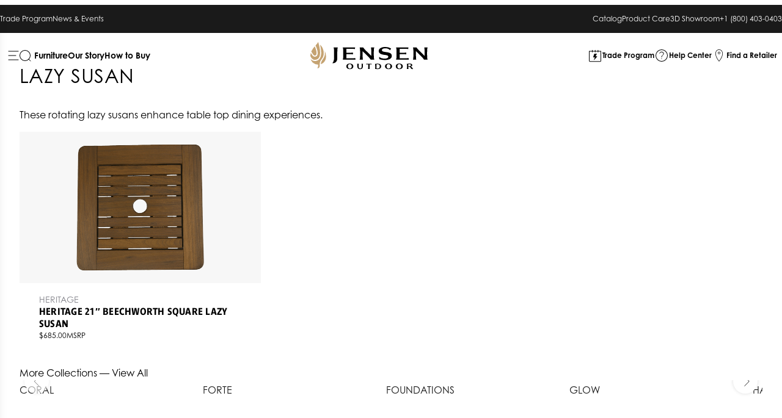

--- FILE ---
content_type: text/html; charset=UTF-8
request_url: https://www.jensenoutdoor.com/accessories/lazy-susan/
body_size: 32341
content:
<!DOCTYPE html>
<html lang="en-US" prefix="og: https://ogp.me/ns#">
<head>
	<meta charset="UTF-8" />
	<meta name="viewport" content="width=device-width, initial-scale=1" />
	<style>img:is([sizes="auto" i], [sizes^="auto," i]) { contain-intrinsic-size: 3000px 1500px }</style>
	
<!-- Google Tag Manager by PYS -->
<script data-cfasync="false" data-pagespeed-no-defer>
	var pys_datalayer_name = "dataLayer";
	window.dataLayer = window.dataLayer || [];</script> 
<!-- End Google Tag Manager by PYS -->
<!-- Search Engine Optimization by Rank Math - https://rankmath.com/ -->
<meta name="robots" content="index, follow, max-snippet:-1, max-video-preview:-1, max-image-preview:large"/>
<link rel="canonical" href="https://www.jensenoutdoor.com/accessories/lazy-susan/" />
<meta property="og:locale" content="en_US" />
<meta property="og:type" content="article" />
<meta property="og:title" content="Lazy Susan - Jensen Outdoor" />
<meta property="og:description" content="&lt;p&gt;These rotating lazy susans enhance table top dining experiences.&lt;/p&gt;" />
<meta property="og:url" content="https://www.jensenoutdoor.com/accessories/lazy-susan/" />
<meta property="og:site_name" content="Jensen Outdoor" />
<meta property="og:image" content="https://www.jensenoutdoor.com/wp-content/uploads/2020/10/classic-ipe-62810-c-1.png" />
<meta property="og:image:secure_url" content="https://www.jensenoutdoor.com/wp-content/uploads/2020/10/classic-ipe-62810-c-1.png" />
<meta property="og:image:width" content="1280" />
<meta property="og:image:height" content="960" />
<meta property="og:image:type" content="image/png" />
<meta name="twitter:card" content="summary_large_image" />
<meta name="twitter:title" content="Lazy Susan - Jensen Outdoor" />
<meta name="twitter:description" content="&lt;p&gt;These rotating lazy susans enhance table top dining experiences.&lt;/p&gt;" />
<meta name="twitter:label1" content="Products" />
<meta name="twitter:data1" content="1" />
<script type="application/ld+json" class="rank-math-schema">{"@context":"https://schema.org","@graph":[{"@type":"FurnitureStore","@id":"https://www.jensenoutdoor.com/#organization","name":"Jensen Outdoor","url":"https://www.jensenoutdoor.com","logo":{"@type":"ImageObject","@id":"https://www.jensenoutdoor.com/#logo","url":"https://www.jensenoutdoor.com/wp-content/uploads/2022/02/jensenoutdoor-logo.svg","contentUrl":"https://www.jensenoutdoor.com/wp-content/uploads/2022/02/jensenoutdoor-logo.svg","caption":"Jensen Outdoor","inLanguage":"en-US"},"openingHours":["Monday,Tuesday,Wednesday,Thursday,Friday,Saturday,Sunday 09:00-17:00"],"image":{"@id":"https://www.jensenoutdoor.com/#logo"}},{"@type":"WebSite","@id":"https://www.jensenoutdoor.com/#website","url":"https://www.jensenoutdoor.com","name":"Jensen Outdoor","publisher":{"@id":"https://www.jensenoutdoor.com/#organization"},"inLanguage":"en-US"},{"@type":"BreadcrumbList","@id":"https://www.jensenoutdoor.com/accessories/lazy-susan/#breadcrumb","itemListElement":[{"@type":"ListItem","position":"1","item":{"@id":"http://www.jensenoutdoor.com","name":"Home"}},{"@type":"ListItem","position":"2","item":{"@id":"https://www.jensenoutdoor.com/accessories/lazy-susan/","name":"Lazy Susan"}}]},{"@type":"CollectionPage","@id":"https://www.jensenoutdoor.com/accessories/lazy-susan/#webpage","url":"https://www.jensenoutdoor.com/accessories/lazy-susan/","name":"Lazy Susan - Jensen Outdoor","isPartOf":{"@id":"https://www.jensenoutdoor.com/#website"},"inLanguage":"en-US","breadcrumb":{"@id":"https://www.jensenoutdoor.com/accessories/lazy-susan/#breadcrumb"}},{"@context":"https://schema.org/","@graph":[{"@type":"Product","name":"Heritage 21\" Beechworth Square Lazy Susan - Jensen Outdoor","url":"https://www.jensenoutdoor.com/classic-ipe-21-beechworth-square-lazy-susan/","@id":"https://www.jensenoutdoor.com/classic-ipe-21-beechworth-square-lazy-susan/","description":"The 21\" Beechworth Square Lazy Susan is purpose-built to allow the passthrough of an umbrella through its center while resting on an Ipe dining table."}]}]}</script>
<!-- /Rank Math WordPress SEO plugin -->

<script type='application/javascript'  id='pys-version-script'>console.log('PixelYourSite Free version 11.1.5.2');</script>
<title>Lazy Susan - Jensen Outdoor</title>
<link rel='dns-prefetch' href='//use.typekit.net' />
<link rel="alternate" type="application/rss+xml" title="Jensen Outdoor &raquo; Feed" href="https://www.jensenoutdoor.com/feed/" />
<link rel="alternate" type="application/rss+xml" title="Jensen Outdoor &raquo; Comments Feed" href="https://www.jensenoutdoor.com/comments/feed/" />
<link rel="alternate" type="application/rss+xml" title="Jensen Outdoor &raquo; Lazy Susan Category Feed" href="https://www.jensenoutdoor.com/accessories/lazy-susan/feed/" />
		<!-- This site uses the Google Analytics by MonsterInsights plugin v9.11.1 - Using Analytics tracking - https://www.monsterinsights.com/ -->
							<script src="//www.googletagmanager.com/gtag/js?id=G-J7C5LP71KV"  data-cfasync="false" data-wpfc-render="false" async></script>
			<script data-cfasync="false" data-wpfc-render="false">
				var mi_version = '9.11.1';
				var mi_track_user = true;
				var mi_no_track_reason = '';
								var MonsterInsightsDefaultLocations = {"page_location":"https:\/\/www.jensenoutdoor.com\/accessories\/lazy-susan\/"};
								if ( typeof MonsterInsightsPrivacyGuardFilter === 'function' ) {
					var MonsterInsightsLocations = (typeof MonsterInsightsExcludeQuery === 'object') ? MonsterInsightsPrivacyGuardFilter( MonsterInsightsExcludeQuery ) : MonsterInsightsPrivacyGuardFilter( MonsterInsightsDefaultLocations );
				} else {
					var MonsterInsightsLocations = (typeof MonsterInsightsExcludeQuery === 'object') ? MonsterInsightsExcludeQuery : MonsterInsightsDefaultLocations;
				}

								var disableStrs = [
										'ga-disable-G-J7C5LP71KV',
									];

				/* Function to detect opted out users */
				function __gtagTrackerIsOptedOut() {
					for (var index = 0; index < disableStrs.length; index++) {
						if (document.cookie.indexOf(disableStrs[index] + '=true') > -1) {
							return true;
						}
					}

					return false;
				}

				/* Disable tracking if the opt-out cookie exists. */
				if (__gtagTrackerIsOptedOut()) {
					for (var index = 0; index < disableStrs.length; index++) {
						window[disableStrs[index]] = true;
					}
				}

				/* Opt-out function */
				function __gtagTrackerOptout() {
					for (var index = 0; index < disableStrs.length; index++) {
						document.cookie = disableStrs[index] + '=true; expires=Thu, 31 Dec 2099 23:59:59 UTC; path=/';
						window[disableStrs[index]] = true;
					}
				}

				if ('undefined' === typeof gaOptout) {
					function gaOptout() {
						__gtagTrackerOptout();
					}
				}
								window.dataLayer = window.dataLayer || [];

				window.MonsterInsightsDualTracker = {
					helpers: {},
					trackers: {},
				};
				if (mi_track_user) {
					function __gtagDataLayer() {
						dataLayer.push(arguments);
					}

					function __gtagTracker(type, name, parameters) {
						if (!parameters) {
							parameters = {};
						}

						if (parameters.send_to) {
							__gtagDataLayer.apply(null, arguments);
							return;
						}

						if (type === 'event') {
														parameters.send_to = monsterinsights_frontend.v4_id;
							var hookName = name;
							if (typeof parameters['event_category'] !== 'undefined') {
								hookName = parameters['event_category'] + ':' + name;
							}

							if (typeof MonsterInsightsDualTracker.trackers[hookName] !== 'undefined') {
								MonsterInsightsDualTracker.trackers[hookName](parameters);
							} else {
								__gtagDataLayer('event', name, parameters);
							}
							
						} else {
							__gtagDataLayer.apply(null, arguments);
						}
					}

					__gtagTracker('js', new Date());
					__gtagTracker('set', {
						'developer_id.dZGIzZG': true,
											});
					if ( MonsterInsightsLocations.page_location ) {
						__gtagTracker('set', MonsterInsightsLocations);
					}
										__gtagTracker('config', 'G-J7C5LP71KV', {"forceSSL":"true","link_attribution":"true","page_path":"\/?s=&cat=1-result"} );
										window.gtag = __gtagTracker;										(function () {
						/* https://developers.google.com/analytics/devguides/collection/analyticsjs/ */
						/* ga and __gaTracker compatibility shim. */
						var noopfn = function () {
							return null;
						};
						var newtracker = function () {
							return new Tracker();
						};
						var Tracker = function () {
							return null;
						};
						var p = Tracker.prototype;
						p.get = noopfn;
						p.set = noopfn;
						p.send = function () {
							var args = Array.prototype.slice.call(arguments);
							args.unshift('send');
							__gaTracker.apply(null, args);
						};
						var __gaTracker = function () {
							var len = arguments.length;
							if (len === 0) {
								return;
							}
							var f = arguments[len - 1];
							if (typeof f !== 'object' || f === null || typeof f.hitCallback !== 'function') {
								if ('send' === arguments[0]) {
									var hitConverted, hitObject = false, action;
									if ('event' === arguments[1]) {
										if ('undefined' !== typeof arguments[3]) {
											hitObject = {
												'eventAction': arguments[3],
												'eventCategory': arguments[2],
												'eventLabel': arguments[4],
												'value': arguments[5] ? arguments[5] : 1,
											}
										}
									}
									if ('pageview' === arguments[1]) {
										if ('undefined' !== typeof arguments[2]) {
											hitObject = {
												'eventAction': 'page_view',
												'page_path': arguments[2],
											}
										}
									}
									if (typeof arguments[2] === 'object') {
										hitObject = arguments[2];
									}
									if (typeof arguments[5] === 'object') {
										Object.assign(hitObject, arguments[5]);
									}
									if ('undefined' !== typeof arguments[1].hitType) {
										hitObject = arguments[1];
										if ('pageview' === hitObject.hitType) {
											hitObject.eventAction = 'page_view';
										}
									}
									if (hitObject) {
										action = 'timing' === arguments[1].hitType ? 'timing_complete' : hitObject.eventAction;
										hitConverted = mapArgs(hitObject);
										__gtagTracker('event', action, hitConverted);
									}
								}
								return;
							}

							function mapArgs(args) {
								var arg, hit = {};
								var gaMap = {
									'eventCategory': 'event_category',
									'eventAction': 'event_action',
									'eventLabel': 'event_label',
									'eventValue': 'event_value',
									'nonInteraction': 'non_interaction',
									'timingCategory': 'event_category',
									'timingVar': 'name',
									'timingValue': 'value',
									'timingLabel': 'event_label',
									'page': 'page_path',
									'location': 'page_location',
									'title': 'page_title',
									'referrer' : 'page_referrer',
								};
								for (arg in args) {
																		if (!(!args.hasOwnProperty(arg) || !gaMap.hasOwnProperty(arg))) {
										hit[gaMap[arg]] = args[arg];
									} else {
										hit[arg] = args[arg];
									}
								}
								return hit;
							}

							try {
								f.hitCallback();
							} catch (ex) {
							}
						};
						__gaTracker.create = newtracker;
						__gaTracker.getByName = newtracker;
						__gaTracker.getAll = function () {
							return [];
						};
						__gaTracker.remove = noopfn;
						__gaTracker.loaded = true;
						window['__gaTracker'] = __gaTracker;
					})();
									} else {
										console.log("");
					(function () {
						function __gtagTracker() {
							return null;
						}

						window['__gtagTracker'] = __gtagTracker;
						window['gtag'] = __gtagTracker;
					})();
									}
			</script>
							<!-- / Google Analytics by MonsterInsights -->
		<script>
window._wpemojiSettings = {"baseUrl":"https:\/\/s.w.org\/images\/core\/emoji\/16.0.1\/72x72\/","ext":".png","svgUrl":"https:\/\/s.w.org\/images\/core\/emoji\/16.0.1\/svg\/","svgExt":".svg","source":{"concatemoji":"https:\/\/www.jensenoutdoor.com\/wp-includes\/js\/wp-emoji-release.min.js?ver=6.8.3"}};
/*! This file is auto-generated */
!function(s,n){var o,i,e;function c(e){try{var t={supportTests:e,timestamp:(new Date).valueOf()};sessionStorage.setItem(o,JSON.stringify(t))}catch(e){}}function p(e,t,n){e.clearRect(0,0,e.canvas.width,e.canvas.height),e.fillText(t,0,0);var t=new Uint32Array(e.getImageData(0,0,e.canvas.width,e.canvas.height).data),a=(e.clearRect(0,0,e.canvas.width,e.canvas.height),e.fillText(n,0,0),new Uint32Array(e.getImageData(0,0,e.canvas.width,e.canvas.height).data));return t.every(function(e,t){return e===a[t]})}function u(e,t){e.clearRect(0,0,e.canvas.width,e.canvas.height),e.fillText(t,0,0);for(var n=e.getImageData(16,16,1,1),a=0;a<n.data.length;a++)if(0!==n.data[a])return!1;return!0}function f(e,t,n,a){switch(t){case"flag":return n(e,"\ud83c\udff3\ufe0f\u200d\u26a7\ufe0f","\ud83c\udff3\ufe0f\u200b\u26a7\ufe0f")?!1:!n(e,"\ud83c\udde8\ud83c\uddf6","\ud83c\udde8\u200b\ud83c\uddf6")&&!n(e,"\ud83c\udff4\udb40\udc67\udb40\udc62\udb40\udc65\udb40\udc6e\udb40\udc67\udb40\udc7f","\ud83c\udff4\u200b\udb40\udc67\u200b\udb40\udc62\u200b\udb40\udc65\u200b\udb40\udc6e\u200b\udb40\udc67\u200b\udb40\udc7f");case"emoji":return!a(e,"\ud83e\udedf")}return!1}function g(e,t,n,a){var r="undefined"!=typeof WorkerGlobalScope&&self instanceof WorkerGlobalScope?new OffscreenCanvas(300,150):s.createElement("canvas"),o=r.getContext("2d",{willReadFrequently:!0}),i=(o.textBaseline="top",o.font="600 32px Arial",{});return e.forEach(function(e){i[e]=t(o,e,n,a)}),i}function t(e){var t=s.createElement("script");t.src=e,t.defer=!0,s.head.appendChild(t)}"undefined"!=typeof Promise&&(o="wpEmojiSettingsSupports",i=["flag","emoji"],n.supports={everything:!0,everythingExceptFlag:!0},e=new Promise(function(e){s.addEventListener("DOMContentLoaded",e,{once:!0})}),new Promise(function(t){var n=function(){try{var e=JSON.parse(sessionStorage.getItem(o));if("object"==typeof e&&"number"==typeof e.timestamp&&(new Date).valueOf()<e.timestamp+604800&&"object"==typeof e.supportTests)return e.supportTests}catch(e){}return null}();if(!n){if("undefined"!=typeof Worker&&"undefined"!=typeof OffscreenCanvas&&"undefined"!=typeof URL&&URL.createObjectURL&&"undefined"!=typeof Blob)try{var e="postMessage("+g.toString()+"("+[JSON.stringify(i),f.toString(),p.toString(),u.toString()].join(",")+"));",a=new Blob([e],{type:"text/javascript"}),r=new Worker(URL.createObjectURL(a),{name:"wpTestEmojiSupports"});return void(r.onmessage=function(e){c(n=e.data),r.terminate(),t(n)})}catch(e){}c(n=g(i,f,p,u))}t(n)}).then(function(e){for(var t in e)n.supports[t]=e[t],n.supports.everything=n.supports.everything&&n.supports[t],"flag"!==t&&(n.supports.everythingExceptFlag=n.supports.everythingExceptFlag&&n.supports[t]);n.supports.everythingExceptFlag=n.supports.everythingExceptFlag&&!n.supports.flag,n.DOMReady=!1,n.readyCallback=function(){n.DOMReady=!0}}).then(function(){return e}).then(function(){var e;n.supports.everything||(n.readyCallback(),(e=n.source||{}).concatemoji?t(e.concatemoji):e.wpemoji&&e.twemoji&&(t(e.twemoji),t(e.wpemoji)))}))}((window,document),window._wpemojiSettings);
</script>
<link rel='stylesheet' id='crucial-admin-settings-css-css' href='https://www.jensenoutdoor.com/wp-content/plugins/crucial/assets/css/admin-settings.css?ver=6.8.3' media='all' />
<link rel='stylesheet' id='crucial-block-manager-css-css' href='https://www.jensenoutdoor.com/wp-content/plugins/crucial/assets/css/block-manager.css?ver=6.8.3' media='all' />
<style id='wp-block-navigation-link-inline-css'>
.wp-block-navigation .wp-block-navigation-item__label{overflow-wrap:break-word}.wp-block-navigation .wp-block-navigation-item__description{display:none}.link-ui-tools{border-top:1px solid #f0f0f0;padding:8px}.link-ui-block-inserter{padding-top:8px}.link-ui-block-inserter__back{margin-left:8px;text-transform:uppercase}
</style>
<link rel='stylesheet' id='wp-block-navigation-css' href='https://www.jensenoutdoor.com/wp-includes/blocks/navigation/style.min.css?ver=6.8.3' media='all' />
<style id='wp-block-group-inline-css'>
.wp-block-group{box-sizing:border-box}:where(.wp-block-group.wp-block-group-is-layout-constrained){position:relative}
</style>
<style id='wp-block-group-theme-inline-css'>
:where(.wp-block-group.has-background){padding:1.25em 2.375em}
</style>
<style id='wp-block-site-logo-inline-css'>
.wp-block-site-logo{box-sizing:border-box;line-height:0}.wp-block-site-logo a{display:inline-block;line-height:0}.wp-block-site-logo.is-default-size img{height:auto;width:120px}.wp-block-site-logo img{height:auto;max-width:100%}.wp-block-site-logo a,.wp-block-site-logo img{border-radius:inherit}.wp-block-site-logo.aligncenter{margin-left:auto;margin-right:auto;text-align:center}:root :where(.wp-block-site-logo.is-style-rounded){border-radius:9999px}
</style>
<style id='wp-block-template-part-theme-inline-css'>
:root :where(.wp-block-template-part.has-background){margin-bottom:0;margin-top:0;padding:1.25em 2.375em}
</style>
<style id='wp-block-query-title-inline-css'>
.wp-block-query-title{box-sizing:border-box}
</style>
<style id='wp-block-term-description-inline-css'>
:where(.wp-block-term-description){box-sizing:border-box;margin-bottom:var(--wp--style--block-gap);margin-top:var(--wp--style--block-gap)}.wp-block-term-description p{margin-bottom:0;margin-top:0}
</style>
<style id='jensenoutdoor-core-term-description-inline-css'>
.wp-block-term-description p {
    margin-block-start: var(--wp--style--block-gap);
}
</style>
<style id='wp-block-post-featured-image-inline-css'>
.wp-block-post-featured-image{margin-left:0;margin-right:0}.wp-block-post-featured-image a{display:block;height:100%}.wp-block-post-featured-image :where(img){box-sizing:border-box;height:auto;max-width:100%;vertical-align:bottom;width:100%}.wp-block-post-featured-image.alignfull img,.wp-block-post-featured-image.alignwide img{width:100%}.wp-block-post-featured-image .wp-block-post-featured-image__overlay.has-background-dim{background-color:#000;inset:0;position:absolute}.wp-block-post-featured-image{position:relative}.wp-block-post-featured-image .wp-block-post-featured-image__overlay.has-background-gradient{background-color:initial}.wp-block-post-featured-image .wp-block-post-featured-image__overlay.has-background-dim-0{opacity:0}.wp-block-post-featured-image .wp-block-post-featured-image__overlay.has-background-dim-10{opacity:.1}.wp-block-post-featured-image .wp-block-post-featured-image__overlay.has-background-dim-20{opacity:.2}.wp-block-post-featured-image .wp-block-post-featured-image__overlay.has-background-dim-30{opacity:.3}.wp-block-post-featured-image .wp-block-post-featured-image__overlay.has-background-dim-40{opacity:.4}.wp-block-post-featured-image .wp-block-post-featured-image__overlay.has-background-dim-50{opacity:.5}.wp-block-post-featured-image .wp-block-post-featured-image__overlay.has-background-dim-60{opacity:.6}.wp-block-post-featured-image .wp-block-post-featured-image__overlay.has-background-dim-70{opacity:.7}.wp-block-post-featured-image .wp-block-post-featured-image__overlay.has-background-dim-80{opacity:.8}.wp-block-post-featured-image .wp-block-post-featured-image__overlay.has-background-dim-90{opacity:.9}.wp-block-post-featured-image .wp-block-post-featured-image__overlay.has-background-dim-100{opacity:1}.wp-block-post-featured-image:where(.alignleft,.alignright){width:100%}
</style>
<style id='wp-block-post-terms-inline-css'>
.wp-block-post-terms{box-sizing:border-box}.wp-block-post-terms .wp-block-post-terms__separator{white-space:pre-wrap}
</style>
<style id='wp-block-post-title-inline-css'>
.wp-block-post-title{box-sizing:border-box;word-break:break-word}.wp-block-post-title :where(a){display:inline-block;font-family:inherit;font-size:inherit;font-style:inherit;font-weight:inherit;letter-spacing:inherit;line-height:inherit;text-decoration:inherit}
</style>
<style id='woocommerce-product-price-style-inline-css'>
@keyframes wc-skeleton-shimmer{to{transform:translateX(100%)}}.wc-block-components-product-price--align-left{display:block;text-align:left}.wc-block-components-product-price--align-center{display:block;text-align:center}.wc-block-components-product-price--align-right{display:block;text-align:right}.wc-block-components-product-price{display:block}.wc-block-components-product-price[hidden]{display:none}.wc-block-components-product-price .wc-block-all-products .wc-block-components-product-price{margin-bottom:12px}.wc-block-components-product-price ins{text-decoration:none}.wc-block-components-product-price .woocommerce-Price-amount{white-space:nowrap}.wc-block-components-product-price__value.is-discounted{margin-left:.5em}.is-loading .wc-block-components-product-price:before{background-color:currentColor!important;border:0!important;border-radius:.25rem;box-shadow:none;color:currentColor!important;content:".";display:block;display:inline-block;line-height:1;max-width:100%!important;opacity:.15;outline:0!important;overflow:hidden!important;pointer-events:none;position:relative!important;width:100%;width:5em;z-index:1}.is-loading .wc-block-components-product-price:before>*{visibility:hidden}.is-loading .wc-block-components-product-price:before:after{animation:loading__animation 1.5s ease-in-out infinite;background-image:linear-gradient(90deg,currentColor,hsla(0,0%,96%,.302),currentColor);background-repeat:no-repeat;content:" ";display:block;height:100%;left:0;position:absolute;right:0;top:0;transform:translateX(-100%)}@keyframes loading__animation{to{transform:translateX(100%)}}@media screen and (prefers-reduced-motion:reduce){.is-loading .wc-block-components-product-price:before{animation:none}}

</style>
<style id='wp-block-paragraph-inline-css'>
.is-small-text{font-size:.875em}.is-regular-text{font-size:1em}.is-large-text{font-size:2.25em}.is-larger-text{font-size:3em}.has-drop-cap:not(:focus):first-letter{float:left;font-size:8.4em;font-style:normal;font-weight:100;line-height:.68;margin:.05em .1em 0 0;text-transform:uppercase}body.rtl .has-drop-cap:not(:focus):first-letter{float:none;margin-left:.1em}p.has-drop-cap.has-background{overflow:hidden}:root :where(p.has-background){padding:1.25em 2.375em}:where(p.has-text-color:not(.has-link-color)) a{color:inherit}p.has-text-align-left[style*="writing-mode:vertical-lr"],p.has-text-align-right[style*="writing-mode:vertical-rl"]{rotate:180deg}
</style>
<style id='wp-block-post-template-inline-css'>
.wp-block-post-template{box-sizing:border-box;list-style:none;margin-bottom:0;margin-top:0;max-width:100%;padding:0}.wp-block-post-template.is-flex-container{display:flex;flex-direction:row;flex-wrap:wrap;gap:1.25em}.wp-block-post-template.is-flex-container>li{margin:0;width:100%}@media (min-width:600px){.wp-block-post-template.is-flex-container.is-flex-container.columns-2>li{width:calc(50% - .625em)}.wp-block-post-template.is-flex-container.is-flex-container.columns-3>li{width:calc(33.33333% - .83333em)}.wp-block-post-template.is-flex-container.is-flex-container.columns-4>li{width:calc(25% - .9375em)}.wp-block-post-template.is-flex-container.is-flex-container.columns-5>li{width:calc(20% - 1em)}.wp-block-post-template.is-flex-container.is-flex-container.columns-6>li{width:calc(16.66667% - 1.04167em)}}@media (max-width:600px){.wp-block-post-template-is-layout-grid.wp-block-post-template-is-layout-grid.wp-block-post-template-is-layout-grid.wp-block-post-template-is-layout-grid{grid-template-columns:1fr}}.wp-block-post-template-is-layout-constrained>li>.alignright,.wp-block-post-template-is-layout-flow>li>.alignright{float:right;margin-inline-end:0;margin-inline-start:2em}.wp-block-post-template-is-layout-constrained>li>.alignleft,.wp-block-post-template-is-layout-flow>li>.alignleft{float:left;margin-inline-end:2em;margin-inline-start:0}.wp-block-post-template-is-layout-constrained>li>.aligncenter,.wp-block-post-template-is-layout-flow>li>.aligncenter{margin-inline-end:auto;margin-inline-start:auto}
</style>
<style id='wp-block-separator-inline-css'>
@charset "UTF-8";.wp-block-separator{border:none;border-top:2px solid}:root :where(.wp-block-separator.is-style-dots){height:auto;line-height:1;text-align:center}:root :where(.wp-block-separator.is-style-dots):before{color:currentColor;content:"···";font-family:serif;font-size:1.5em;letter-spacing:2em;padding-left:2em}.wp-block-separator.is-style-dots{background:none!important;border:none!important}
</style>
<style id='wp-block-separator-theme-inline-css'>
.wp-block-separator.has-css-opacity{opacity:.4}.wp-block-separator{border:none;border-bottom:2px solid;margin-left:auto;margin-right:auto}.wp-block-separator.has-alpha-channel-opacity{opacity:1}.wp-block-separator:not(.is-style-wide):not(.is-style-dots){width:100px}.wp-block-separator.has-background:not(.is-style-dots){border-bottom:none;height:1px}.wp-block-separator.has-background:not(.is-style-wide):not(.is-style-dots){height:2px}
</style>
<style id='wp-block-list-inline-css'>
ol,ul{box-sizing:border-box}:root :where(.wp-block-list.has-background){padding:1.25em 2.375em}
</style>
<link rel='stylesheet' id='wp-block-social-links-css' href='https://www.jensenoutdoor.com/wp-includes/blocks/social-links/style.min.css?ver=6.8.3' media='all' />
<style id='wp-block-columns-inline-css'>
.wp-block-columns{align-items:normal!important;box-sizing:border-box;display:flex;flex-wrap:wrap!important}@media (min-width:782px){.wp-block-columns{flex-wrap:nowrap!important}}.wp-block-columns.are-vertically-aligned-top{align-items:flex-start}.wp-block-columns.are-vertically-aligned-center{align-items:center}.wp-block-columns.are-vertically-aligned-bottom{align-items:flex-end}@media (max-width:781px){.wp-block-columns:not(.is-not-stacked-on-mobile)>.wp-block-column{flex-basis:100%!important}}@media (min-width:782px){.wp-block-columns:not(.is-not-stacked-on-mobile)>.wp-block-column{flex-basis:0;flex-grow:1}.wp-block-columns:not(.is-not-stacked-on-mobile)>.wp-block-column[style*=flex-basis]{flex-grow:0}}.wp-block-columns.is-not-stacked-on-mobile{flex-wrap:nowrap!important}.wp-block-columns.is-not-stacked-on-mobile>.wp-block-column{flex-basis:0;flex-grow:1}.wp-block-columns.is-not-stacked-on-mobile>.wp-block-column[style*=flex-basis]{flex-grow:0}:where(.wp-block-columns){margin-bottom:1.75em}:where(.wp-block-columns.has-background){padding:1.25em 2.375em}.wp-block-column{flex-grow:1;min-width:0;overflow-wrap:break-word;word-break:break-word}.wp-block-column.is-vertically-aligned-top{align-self:flex-start}.wp-block-column.is-vertically-aligned-center{align-self:center}.wp-block-column.is-vertically-aligned-bottom{align-self:flex-end}.wp-block-column.is-vertically-aligned-stretch{align-self:stretch}.wp-block-column.is-vertically-aligned-bottom,.wp-block-column.is-vertically-aligned-center,.wp-block-column.is-vertically-aligned-top{width:100%}
</style>
<style id='wp-block-search-inline-css'>
.wp-block-search__button{margin-left:10px;word-break:normal}.wp-block-search__button.has-icon{line-height:0}.wp-block-search__button svg{height:1.25em;min-height:24px;min-width:24px;width:1.25em;fill:currentColor;vertical-align:text-bottom}:where(.wp-block-search__button){border:1px solid #ccc;padding:6px 10px}.wp-block-search__inside-wrapper{display:flex;flex:auto;flex-wrap:nowrap;max-width:100%}.wp-block-search__label{width:100%}.wp-block-search__input{appearance:none;border:1px solid #949494;flex-grow:1;margin-left:0;margin-right:0;min-width:3rem;padding:8px;text-decoration:unset!important}.wp-block-search.wp-block-search__button-only .wp-block-search__button{box-sizing:border-box;display:flex;flex-shrink:0;justify-content:center;margin-left:0;max-width:100%}.wp-block-search.wp-block-search__button-only .wp-block-search__inside-wrapper{min-width:0!important;transition-property:width}.wp-block-search.wp-block-search__button-only .wp-block-search__input{flex-basis:100%;transition-duration:.3s}.wp-block-search.wp-block-search__button-only.wp-block-search__searchfield-hidden,.wp-block-search.wp-block-search__button-only.wp-block-search__searchfield-hidden .wp-block-search__inside-wrapper{overflow:hidden}.wp-block-search.wp-block-search__button-only.wp-block-search__searchfield-hidden .wp-block-search__input{border-left-width:0!important;border-right-width:0!important;flex-basis:0;flex-grow:0;margin:0;min-width:0!important;padding-left:0!important;padding-right:0!important;width:0!important}:where(.wp-block-search__input){font-family:inherit;font-size:inherit;font-style:inherit;font-weight:inherit;letter-spacing:inherit;line-height:inherit;text-transform:inherit}:where(.wp-block-search__button-inside .wp-block-search__inside-wrapper){border:1px solid #949494;box-sizing:border-box;padding:4px}:where(.wp-block-search__button-inside .wp-block-search__inside-wrapper) .wp-block-search__input{border:none;border-radius:0;padding:0 4px}:where(.wp-block-search__button-inside .wp-block-search__inside-wrapper) .wp-block-search__input:focus{outline:none}:where(.wp-block-search__button-inside .wp-block-search__inside-wrapper) :where(.wp-block-search__button){padding:4px 8px}.wp-block-search.aligncenter .wp-block-search__inside-wrapper{margin:auto}.wp-block[data-align=right] .wp-block-search.wp-block-search__button-only .wp-block-search__inside-wrapper{float:right}
</style>
<style id='wp-block-search-theme-inline-css'>
.wp-block-search .wp-block-search__label{font-weight:700}.wp-block-search__button{border:1px solid #ccc;padding:.375em .625em}
</style>
<style id='jensenoutdoor-core-search-inline-css'>
.app-menu .wp-block-search__input {
    border-color: rgba( 255, 255, 255, 0.1 );
}

.wp-block-search__button {
    padding-inline: 1.25rem !important;
}
</style>
<style id='wp-emoji-styles-inline-css'>

	img.wp-smiley, img.emoji {
		display: inline !important;
		border: none !important;
		box-shadow: none !important;
		height: 1em !important;
		width: 1em !important;
		margin: 0 0.07em !important;
		vertical-align: -0.1em !important;
		background: none !important;
		padding: 0 !important;
	}
</style>
<style id='wp-block-library-inline-css'>
:root{--wp-admin-theme-color:#007cba;--wp-admin-theme-color--rgb:0,124,186;--wp-admin-theme-color-darker-10:#006ba1;--wp-admin-theme-color-darker-10--rgb:0,107,161;--wp-admin-theme-color-darker-20:#005a87;--wp-admin-theme-color-darker-20--rgb:0,90,135;--wp-admin-border-width-focus:2px;--wp-block-synced-color:#7a00df;--wp-block-synced-color--rgb:122,0,223;--wp-bound-block-color:var(--wp-block-synced-color)}@media (min-resolution:192dpi){:root{--wp-admin-border-width-focus:1.5px}}.wp-element-button{cursor:pointer}:root{--wp--preset--font-size--normal:16px;--wp--preset--font-size--huge:42px}:root .has-very-light-gray-background-color{background-color:#eee}:root .has-very-dark-gray-background-color{background-color:#313131}:root .has-very-light-gray-color{color:#eee}:root .has-very-dark-gray-color{color:#313131}:root .has-vivid-green-cyan-to-vivid-cyan-blue-gradient-background{background:linear-gradient(135deg,#00d084,#0693e3)}:root .has-purple-crush-gradient-background{background:linear-gradient(135deg,#34e2e4,#4721fb 50%,#ab1dfe)}:root .has-hazy-dawn-gradient-background{background:linear-gradient(135deg,#faaca8,#dad0ec)}:root .has-subdued-olive-gradient-background{background:linear-gradient(135deg,#fafae1,#67a671)}:root .has-atomic-cream-gradient-background{background:linear-gradient(135deg,#fdd79a,#004a59)}:root .has-nightshade-gradient-background{background:linear-gradient(135deg,#330968,#31cdcf)}:root .has-midnight-gradient-background{background:linear-gradient(135deg,#020381,#2874fc)}.has-regular-font-size{font-size:1em}.has-larger-font-size{font-size:2.625em}.has-normal-font-size{font-size:var(--wp--preset--font-size--normal)}.has-huge-font-size{font-size:var(--wp--preset--font-size--huge)}.has-text-align-center{text-align:center}.has-text-align-left{text-align:left}.has-text-align-right{text-align:right}#end-resizable-editor-section{display:none}.aligncenter{clear:both}.items-justified-left{justify-content:flex-start}.items-justified-center{justify-content:center}.items-justified-right{justify-content:flex-end}.items-justified-space-between{justify-content:space-between}.screen-reader-text{border:0;clip-path:inset(50%);height:1px;margin:-1px;overflow:hidden;padding:0;position:absolute;width:1px;word-wrap:normal!important}.screen-reader-text:focus{background-color:#ddd;clip-path:none;color:#444;display:block;font-size:1em;height:auto;left:5px;line-height:normal;padding:15px 23px 14px;text-decoration:none;top:5px;width:auto;z-index:100000}html :where(.has-border-color){border-style:solid}html :where([style*=border-top-color]){border-top-style:solid}html :where([style*=border-right-color]){border-right-style:solid}html :where([style*=border-bottom-color]){border-bottom-style:solid}html :where([style*=border-left-color]){border-left-style:solid}html :where([style*=border-width]){border-style:solid}html :where([style*=border-top-width]){border-top-style:solid}html :where([style*=border-right-width]){border-right-style:solid}html :where([style*=border-bottom-width]){border-bottom-style:solid}html :where([style*=border-left-width]){border-left-style:solid}html :where(img[class*=wp-image-]){height:auto;max-width:100%}:where(figure){margin:0 0 1em}html :where(.is-position-sticky){--wp-admin--admin-bar--position-offset:var(--wp-admin--admin-bar--height,0px)}@media screen and (max-width:600px){html :where(.is-position-sticky){--wp-admin--admin-bar--position-offset:0px}}
</style>
<style id='global-styles-inline-css'>
:root{--wp--preset--aspect-ratio--square: 1;--wp--preset--aspect-ratio--4-3: 4/3;--wp--preset--aspect-ratio--3-4: 3/4;--wp--preset--aspect-ratio--3-2: 3/2;--wp--preset--aspect-ratio--2-3: 2/3;--wp--preset--aspect-ratio--16-9: 16/9;--wp--preset--aspect-ratio--9-16: 9/16;--wp--preset--color--black: hsl(0, 0%, 0%);--wp--preset--color--cyan-bluish-gray: #abb8c3;--wp--preset--color--white: hsl(0, 0%, 100%);--wp--preset--color--pale-pink: #f78da7;--wp--preset--color--vivid-red: #cf2e2e;--wp--preset--color--luminous-vivid-orange: #ff6900;--wp--preset--color--luminous-vivid-amber: #fcb900;--wp--preset--color--light-green-cyan: #7bdcb5;--wp--preset--color--vivid-green-cyan: #00d084;--wp--preset--color--pale-cyan-blue: #8ed1fc;--wp--preset--color--vivid-cyan-blue: #0693e3;--wp--preset--color--vivid-purple: #9b51e0;--wp--preset--color--foreground: hsl(0, 0%, 10%);--wp--preset--color--body: hsl(0, 0%, 100%);--wp--preset--color--primary: hsl(35, 42%, 61%);--wp--preset--color--primary-plus: hsl(35, 42%, 63%);--wp--preset--color--primary-minus: hsl(35, 42%, 59%);--wp--preset--color--primary-muted: hsl(35, 42%, 90%);--wp--preset--color--valid: hsl(140, 17%, 51%);--wp--preset--color--valid-muted: hsl(140, 17%, 95%);--wp--preset--color--warning: hsl(38, 68%, 63%);--wp--preset--color--warning-muted: hsl(38, 68%, 95%);--wp--preset--color--error: hsl(349, 100%, 35%);--wp--preset--color--error-muted: hsl(349, 100%, 95%);--wp--preset--color--notice: hsl(38, 46%, 90%);--wp--preset--color--notice-muted: hsl(38, 46%, 95%);--wp--preset--color--verde: hsl(169, 76%, 10%);--wp--preset--color--blush: hsl(22, 45%, 81%);--wp--preset--color--twilight: hsl(207, 68%, 15%);--wp--preset--color--state: hsl(0, 2%, 21%);--wp--preset--color--new-green: hsl(148, 18%, 19%);--wp--preset--color--gray-deep: hsl(240, 3%, 54%);--wp--preset--color--dark-plus: hsl(0, 0%, 0%);--wp--preset--color--dark: hsl(0, 0%, 9%);--wp--preset--color--dark-minus: hsl(0, 0%, 12%);--wp--preset--color--light-plus: hsl(0, 0%, 84%);--wp--preset--color--light: hsl(0, 0%, 97%);--wp--preset--color--light-minus: hsl(20, 27%, 96%);--wp--preset--color--border-dark: hsl(0, 0%, 29%);--wp--preset--color--border-light: hsl(0, 0%, 93%);--wp--preset--gradient--vivid-cyan-blue-to-vivid-purple: linear-gradient(135deg,rgba(6,147,227,1) 0%,rgb(155,81,224) 100%);--wp--preset--gradient--light-green-cyan-to-vivid-green-cyan: linear-gradient(135deg,rgb(122,220,180) 0%,rgb(0,208,130) 100%);--wp--preset--gradient--luminous-vivid-amber-to-luminous-vivid-orange: linear-gradient(135deg,rgba(252,185,0,1) 0%,rgba(255,105,0,1) 100%);--wp--preset--gradient--luminous-vivid-orange-to-vivid-red: linear-gradient(135deg,rgba(255,105,0,1) 0%,rgb(207,46,46) 100%);--wp--preset--gradient--very-light-gray-to-cyan-bluish-gray: linear-gradient(135deg,rgb(238,238,238) 0%,rgb(169,184,195) 100%);--wp--preset--gradient--cool-to-warm-spectrum: linear-gradient(135deg,rgb(74,234,220) 0%,rgb(151,120,209) 20%,rgb(207,42,186) 40%,rgb(238,44,130) 60%,rgb(251,105,98) 80%,rgb(254,248,76) 100%);--wp--preset--gradient--blush-light-purple: linear-gradient(135deg,rgb(255,206,236) 0%,rgb(152,150,240) 100%);--wp--preset--gradient--blush-bordeaux: linear-gradient(135deg,rgb(254,205,165) 0%,rgb(254,45,45) 50%,rgb(107,0,62) 100%);--wp--preset--gradient--luminous-dusk: linear-gradient(135deg,rgb(255,203,112) 0%,rgb(199,81,192) 50%,rgb(65,88,208) 100%);--wp--preset--gradient--pale-ocean: linear-gradient(135deg,rgb(255,245,203) 0%,rgb(182,227,212) 50%,rgb(51,167,181) 100%);--wp--preset--gradient--electric-grass: linear-gradient(135deg,rgb(202,248,128) 0%,rgb(113,206,126) 100%);--wp--preset--gradient--midnight: linear-gradient(135deg,rgb(2,3,129) 0%,rgb(40,116,252) 100%);--wp--preset--gradient--black-to-grey-800: linear-gradient(160deg, var(--wp--preset--color--black), var(--wp--preset--color--grey-800));--wp--preset--font-size--small: clamp(var(--wp--custom--font-sizes--small--min), var(--wp--custom--font-sizes--small--pref), var(--wp--custom--font-sizes--small--max));--wp--preset--font-size--medium: clamp(var(--wp--custom--font-sizes--medium--min), var(--wp--custom--font-sizes--medium--pref), var(--wp--custom--font-sizes--medium--max));--wp--preset--font-size--large: clamp(var(--wp--custom--font-sizes--large--min), var(--wp--custom--font-sizes--large--pref), var(--wp--custom--font-sizes--large--max));--wp--preset--font-size--x-large: clamp(25.014px, 1.563rem + ((1vw - 3.2px) * 1.769), 42px);--wp--preset--font-size--micro: clamp(var(--wp--custom--font-sizes--micro--min), var(--wp--custom--font-sizes--micro--pref), var(--wp--custom--font-sizes--micro--max));--wp--preset--font-size--tiny: clamp(var(--wp--custom--font-sizes--tiny--min), var(--wp--custom--font-sizes--tiny--pref), var(--wp--custom--font-sizes--tiny--max));--wp--preset--font-size--normal: clamp(var(--wp--custom--font-sizes--normal--min), var(--wp--custom--font-sizes--normal--pref), var(--wp--custom--font-sizes--normal--max));--wp--preset--font-size--extra-large: clamp(var(--wp--custom--font-sizes--extra-large--min), var(--wp--custom--font-sizes--extra-large--pref), var(--wp--custom--font-sizes--extra-large--max));--wp--preset--font-size--huge: clamp(var(--wp--custom--font-sizes--huge--min), var(--wp--custom--font-sizes--huge--pref), var(--wp--custom--font-sizes--huge--max));--wp--preset--font-size--gigantic: clamp(var(--wp--custom--font-sizes--gigantic--min), var(--wp--custom--font-sizes--gigantic--pref), var(--wp--custom--font-sizes--gigantic--max));--wp--preset--font-size--heading-1: clamp(var(--wp--custom--font-sizes--heading-1--min), var(--wp--custom--font-sizes--heading-1--pref), var(--wp--custom--font-sizes--heading-1--max));--wp--preset--font-size--heading-2: clamp(var(--wp--custom--font-sizes--heading-2--min), var(--wp--custom--font-sizes--heading-2--pref), var(--wp--custom--font-sizes--heading-2--max));--wp--preset--font-size--heading-3: clamp(var(--wp--custom--font-sizes--heading-3--min), var(--wp--custom--font-sizes--heading-3--pref), var(--wp--custom--font-sizes--heading-3--max));--wp--preset--font-size--heading-4: clamp(var(--wp--custom--font-sizes--heading-4--min), var(--wp--custom--font-sizes--heading-4--pref), var(--wp--custom--font-sizes--heading-4--max));--wp--preset--font-size--heading-5: clamp(var(--wp--custom--font-sizes--heading-5--min), var(--wp--custom--font-sizes--heading-5--pref), var(--wp--custom--font-sizes--heading-5--max));--wp--preset--font-size--heading-6: clamp(var(--wp--custom--font-sizes--heading-6--min), var(--wp--custom--font-sizes--heading-6--pref), var(--wp--custom--font-sizes--heading-6--max));--wp--preset--font-family--pri: "century-gothic",sans-serif;--wp--preset--font-family--sec: "parisine-std-narrow",sans-serif;--wp--preset--font-family--monospace: monospace;--wp--preset--spacing--20: 0.44rem;--wp--preset--spacing--30: 0.67rem;--wp--preset--spacing--40: 0.5rem;--wp--preset--spacing--50: 1rem;--wp--preset--spacing--60: 1.5rem;--wp--preset--spacing--70: 2rem;--wp--preset--spacing--80: 2.5rem;--wp--preset--spacing--90: 3rem;--wp--preset--spacing--100: 3.5rem;--wp--preset--spacing--110: 4rem;--wp--preset--spacing--120: 4.5rem;--wp--preset--spacing--130: 5rem;--wp--preset--shadow--natural: 6px 6px 9px rgba(0, 0, 0, 0.2);--wp--preset--shadow--deep: 12px 12px 50px rgba(0, 0, 0, 0.4);--wp--preset--shadow--sharp: 6px 6px 0px rgba(0, 0, 0, 0.2);--wp--preset--shadow--outlined: 6px 6px 0px -3px rgba(255, 255, 255, 1), 6px 6px rgba(0, 0, 0, 1);--wp--preset--shadow--crisp: 6px 6px 0px rgba(0, 0, 0, 1);--wp--preset--shadow--extra-large-dark: 0px 536px 150px 0px rgba(20, 17, 31, 0.00), 0px 343px 137px 0px rgba(20, 17, 31, 0.01), 0px 193px 116px 0px rgba(20, 17, 31, 0.05), 0px 86px 86px 0px rgba(20, 17, 31, 0.09), 0px 21px 47px 0px rgba(20, 17, 31, 0.10);--wp--preset--shadow--large-dark: 0px 219px 61px 0px rgba(20, 17, 31, 0.00), 0px 140px 56px 0px rgba(20, 17, 31, 0.01), 0px 79px 47px 0px rgba(20, 17, 31, 0.05), 0px 35px 35px 0px rgba(20, 17, 31, 0.09), 0px 9px 19px 0px rgba(20, 17, 31, 0.10);--wp--preset--shadow--medium-dark: 0px 66px 18px 0px rgba(20, 17, 31, 0.00), 0px 42px 17px 0px rgba(20, 17, 31, 0.01), 0px 24px 14px 0px rgba(20, 17, 31, 0.05), 0px 10px 10px 0px rgba(20, 17, 31, 0.09), 0px 3px 6px 0px rgba(20, 17, 31, 0.10);--wp--preset--shadow--small-dark: 0px 16px 4px 0px rgba(20, 17, 31, 0.00), 0px 10px 4px 0px rgba(20, 17, 31, 0.01), 0px 6px 3px 0px rgba(20, 17, 31, 0.05), 0px 3px 3px 0px rgba(20, 17, 31, 0.09), 0px 1px 1px 0px rgba(20, 17, 31, 0.10);--wp--preset--shadow--extra-large-light: 0px 536px 150px 0px rgba(20, 17, 31, 0.00), 0px 343px 137px 0px rgba(20, 17, 31, 0.01), 0px 193px 116px 0px rgba(20, 17, 31, 0.03), 0px 86px 86px 0px rgba(20, 17, 31, 0.04), 0px 21px 47px 0px rgba(20, 17, 31, 0.05);--wp--preset--shadow--large-light: 0px 219px 61px 0px rgba(20, 17, 31, 0.00), 0px 140px 56px 0px rgba(20, 17, 31, 0.01), 0px 79px 47px 0px rgba(20, 17, 31, 0.03), 0px 35px 35px 0px rgba(20, 17, 31, 0.04), 0px 9px 19px 0px rgba(20, 17, 31, 0.05);--wp--preset--shadow--medium-light: 0px 69px 19px 0px rgba(20, 17, 31, 0.00), 0px 44px 18px 0px rgba(20, 17, 31, 0.01), 0px 25px 15px 0px rgba(20, 17, 31, 0.03), 0px 11px 11px 0px rgba(20, 17, 31, 0.04), 0px 3px 6px 0px rgba(20, 17, 31, 0.05);--wp--preset--shadow--small-light: 0px 16px 5px 0px rgba(20, 17, 31, 0.00), 0px 10px 4px 0px rgba(20, 17, 31, 0.00), 0px 6px 4px 0px rgba(20, 17, 31, 0.02), 0px 3px 3px 0px rgba(20, 17, 31, 0.03), 0px 1px 1px 0px rgba(20, 17, 31, 0.03);--wp--custom--font-weight--thin: 100;--wp--custom--font-weight--extra-light: 200;--wp--custom--font-weight--light: 300;--wp--custom--font-weight--regular: 400;--wp--custom--font-weight--medium: 500;--wp--custom--font-weight--semi-bold: 600;--wp--custom--font-weight--bold: 700;--wp--custom--font-weight--extra-bold: 800;--wp--custom--font-weight--black: 900;--wp--custom--line-height--none: 1;--wp--custom--line-height--tight: 1.1;--wp--custom--line-height--snug: 1.25;--wp--custom--line-height--normal: 1.5;--wp--custom--line-height--relaxed: 1.75;--wp--custom--line-height--loose: 2;--wp--custom--line-height--body: calc(1px + 2ex + 7px);--wp--custom--font-sizes--micro--min: 0.5rem;--wp--custom--font-sizes--micro--pref: 0.4250rem + 0.3750vw;--wp--custom--font-sizes--micro--max: 0.65rem;--wp--custom--font-sizes--tiny--min: 0.65rem;--wp--custom--font-sizes--tiny--pref: 0.6000rem + 0.2500vw;--wp--custom--font-sizes--tiny--max: 0.75rem;--wp--custom--font-sizes--small--min: 0.75rem;--wp--custom--font-sizes--small--pref: 0.6875rem + 0.3125vw;--wp--custom--font-sizes--small--max: 0.875rem;--wp--custom--font-sizes--normal--min: 1rem;--wp--custom--font-sizes--normal--pref: 1.0000rem + 0.0000vw;--wp--custom--font-sizes--normal--max: 1rem;--wp--custom--font-sizes--medium--min: 1.125rem;--wp--custom--font-sizes--medium--pref: 1.0625rem + 0.3125vw;--wp--custom--font-sizes--medium--max: 1.25rem;--wp--custom--font-sizes--large--min: 1.5625rem;--wp--custom--font-sizes--large--pref: 1.0938rem + 2.3438vw;--wp--custom--font-sizes--large--max: 2.5rem;--wp--custom--font-sizes--extra-large--min: 1.75rem;--wp--custom--font-sizes--extra-large--pref: 1.1250rem + 3.1250vw;--wp--custom--font-sizes--extra-large--max: 3rem;--wp--custom--font-sizes--huge--min: 2rem;--wp--custom--font-sizes--huge--pref: 1.1250rem + 4.3750vw;--wp--custom--font-sizes--huge--max: 3.75rem;--wp--custom--font-sizes--massive--min: 2.25rem;--wp--custom--font-sizes--massive--pref: 1.0000rem + 6.2500vw;--wp--custom--font-sizes--massive--max: 4.75rem;--wp--custom--font-sizes--gigantic--min: 2.5rem;--wp--custom--font-sizes--gigantic--pref: 0.7500rem + 8.7500vw;--wp--custom--font-sizes--gigantic--max: 6rem;--wp--custom--font-sizes--heading-1--min: 1.75rem;--wp--custom--font-sizes--heading-1--pref: 1.1250rem + 3.1250vw;--wp--custom--font-sizes--heading-1--max: 3rem;--wp--custom--font-sizes--heading-2--min: 1.5625rem;--wp--custom--font-sizes--heading-2--pref: 1.0938rem + 2.3438vw;--wp--custom--font-sizes--heading-2--max: 2.5rem;--wp--custom--font-sizes--heading-3--min: 1.375rem;--wp--custom--font-sizes--heading-3--pref: 1.0625rem + 1.5625vw;--wp--custom--font-sizes--heading-3--max: 2rem;--wp--custom--font-sizes--heading-4--min: 1.25rem;--wp--custom--font-sizes--heading-4--pref: 1.1250rem + 0.6250vw;--wp--custom--font-sizes--heading-4--max: 1.5rem;--wp--custom--font-sizes--heading-5--min: 1.125rem;--wp--custom--font-sizes--heading-5--pref: 1.0625rem + 0.3125vw;--wp--custom--font-sizes--heading-5--max: 1.25rem;--wp--custom--font-sizes--heading-6--min: 1rem;--wp--custom--font-sizes--heading-6--pref: 1.0000rem + 0.0000vw;--wp--custom--font-sizes--heading-6--max: 1rem;}:root { --wp--style--global--content-size: 60rem;--wp--style--global--wide-size: 80rem; }:where(body) { margin: 0; }.wp-site-blocks { padding-top: var(--wp--style--root--padding-top); padding-bottom: var(--wp--style--root--padding-bottom); }.has-global-padding { padding-right: var(--wp--style--root--padding-right); padding-left: var(--wp--style--root--padding-left); }.has-global-padding > .alignfull { margin-right: calc(var(--wp--style--root--padding-right) * -1); margin-left: calc(var(--wp--style--root--padding-left) * -1); }.has-global-padding :where(:not(.alignfull.is-layout-flow) > .has-global-padding:not(.wp-block-block, .alignfull)) { padding-right: 0; padding-left: 0; }.has-global-padding :where(:not(.alignfull.is-layout-flow) > .has-global-padding:not(.wp-block-block, .alignfull)) > .alignfull { margin-left: 0; margin-right: 0; }.wp-site-blocks > .alignleft { float: left; margin-right: 2em; }.wp-site-blocks > .alignright { float: right; margin-left: 2em; }.wp-site-blocks > .aligncenter { justify-content: center; margin-left: auto; margin-right: auto; }:where(.wp-site-blocks) > * { margin-block-start: var(--wp--preset--spacing--70); margin-block-end: 0; }:where(.wp-site-blocks) > :first-child { margin-block-start: 0; }:where(.wp-site-blocks) > :last-child { margin-block-end: 0; }:root { --wp--style--block-gap: var(--wp--preset--spacing--70); }:root :where(.is-layout-flow) > :first-child{margin-block-start: 0;}:root :where(.is-layout-flow) > :last-child{margin-block-end: 0;}:root :where(.is-layout-flow) > *{margin-block-start: var(--wp--preset--spacing--70);margin-block-end: 0;}:root :where(.is-layout-constrained) > :first-child{margin-block-start: 0;}:root :where(.is-layout-constrained) > :last-child{margin-block-end: 0;}:root :where(.is-layout-constrained) > *{margin-block-start: var(--wp--preset--spacing--70);margin-block-end: 0;}:root :where(.is-layout-flex){gap: var(--wp--preset--spacing--70);}:root :where(.is-layout-grid){gap: var(--wp--preset--spacing--70);}.is-layout-flow > .alignleft{float: left;margin-inline-start: 0;margin-inline-end: 2em;}.is-layout-flow > .alignright{float: right;margin-inline-start: 2em;margin-inline-end: 0;}.is-layout-flow > .aligncenter{margin-left: auto !important;margin-right: auto !important;}.is-layout-constrained > .alignleft{float: left;margin-inline-start: 0;margin-inline-end: 2em;}.is-layout-constrained > .alignright{float: right;margin-inline-start: 2em;margin-inline-end: 0;}.is-layout-constrained > .aligncenter{margin-left: auto !important;margin-right: auto !important;}.is-layout-constrained > :where(:not(.alignleft):not(.alignright):not(.alignfull)){max-width: var(--wp--style--global--content-size);margin-left: auto !important;margin-right: auto !important;}.is-layout-constrained > .alignwide{max-width: var(--wp--style--global--wide-size);}body .is-layout-flex{display: flex;}.is-layout-flex{flex-wrap: wrap;align-items: center;}.is-layout-flex > :is(*, div){margin: 0;}body .is-layout-grid{display: grid;}.is-layout-grid > :is(*, div){margin: 0;}body{background-color: var(--wp--preset--color--white);color: var(--wp--preset--color--black);font-family: var(--wp--preset--font-family--pri);font-size: var(--wp--preset--font-size--normal);font-weight: var(--wp--custom--font-weight--regular);line-height: var(--wp--custom--line-height--body);--wp--style--root--padding-top: 0px;--wp--style--root--padding-right: var(--wp--preset--spacing--70);--wp--style--root--padding-bottom: 0px;--wp--style--root--padding-left: var(--wp--preset--spacing--70);}a:where(:not(.wp-element-button)){color: var(--wp--preset--color--primary-9);text-decoration: underline;}:root :where(a:where(:not(.wp-element-button))){text-underline-offset:0.125em; text-decoration-thickness: 0.0625em;}h1, h2, h3, h4, h5, h6{font-family: var(--wp--preset--font-family--sec);font-weight: var(--wp--custom--font-weight--regular);letter-spacing: 0.015em;line-height: var(--wp--custom--line-height--snug);margin-top: 0;margin-bottom: var(--wp--preset--spacing--70);text-transform: uppercase;}:root :where(h1, h2, h3, h4, h5, h6){text-wrap: pretty;}h1{font-size: var(--wp--preset--font-size--heading-1);}h2{font-size: var(--wp--preset--font-size--heading-2);}h3{font-size: var(--wp--preset--font-size--heading-3);}h4{font-size: var(--wp--preset--font-size--heading-4);}h5{font-size: var(--wp--preset--font-size--heading-5);}h6{font-size: var(--wp--preset--font-size--heading-6);}:root :where(.wp-element-button, .wp-block-button__link){background-color: var(--wp--preset--color--black);border-radius: 0;border-width: 0;color: var(--wp--preset--color--white);font-family: inherit;font-size: var(--wp--preset--font-size--normal);font-weight: var(--wp--custom--font-weight--regular);letter-spacing: 0.025em;line-height: 1.25rem;padding-top: var(--wp--preset--spacing--50);padding-right: var(--wp--preset--spacing--80);padding-bottom: var(--wp--preset--spacing--50);padding-left: var(--wp--preset--spacing--80);text-decoration: none;text-transform: uppercase;}:root :where(.wp-element-caption, .wp-block-audio figcaption, .wp-block-embed figcaption, .wp-block-gallery figcaption, .wp-block-image figcaption, .wp-block-table figcaption, .wp-block-video figcaption){font-size: var(--wp--preset--font-size--small);line-height: var(--wp--custom--line-height--body);}.has-black-color{color: var(--wp--preset--color--black) !important;}.has-cyan-bluish-gray-color{color: var(--wp--preset--color--cyan-bluish-gray) !important;}.has-white-color{color: var(--wp--preset--color--white) !important;}.has-pale-pink-color{color: var(--wp--preset--color--pale-pink) !important;}.has-vivid-red-color{color: var(--wp--preset--color--vivid-red) !important;}.has-luminous-vivid-orange-color{color: var(--wp--preset--color--luminous-vivid-orange) !important;}.has-luminous-vivid-amber-color{color: var(--wp--preset--color--luminous-vivid-amber) !important;}.has-light-green-cyan-color{color: var(--wp--preset--color--light-green-cyan) !important;}.has-vivid-green-cyan-color{color: var(--wp--preset--color--vivid-green-cyan) !important;}.has-pale-cyan-blue-color{color: var(--wp--preset--color--pale-cyan-blue) !important;}.has-vivid-cyan-blue-color{color: var(--wp--preset--color--vivid-cyan-blue) !important;}.has-vivid-purple-color{color: var(--wp--preset--color--vivid-purple) !important;}.has-foreground-color{color: var(--wp--preset--color--foreground) !important;}.has-body-color{color: var(--wp--preset--color--body) !important;}.has-primary-color{color: var(--wp--preset--color--primary) !important;}.has-primary-plus-color{color: var(--wp--preset--color--primary-plus) !important;}.has-primary-minus-color{color: var(--wp--preset--color--primary-minus) !important;}.has-primary-muted-color{color: var(--wp--preset--color--primary-muted) !important;}.has-valid-color{color: var(--wp--preset--color--valid) !important;}.has-valid-muted-color{color: var(--wp--preset--color--valid-muted) !important;}.has-warning-color{color: var(--wp--preset--color--warning) !important;}.has-warning-muted-color{color: var(--wp--preset--color--warning-muted) !important;}.has-error-color{color: var(--wp--preset--color--error) !important;}.has-error-muted-color{color: var(--wp--preset--color--error-muted) !important;}.has-notice-color{color: var(--wp--preset--color--notice) !important;}.has-notice-muted-color{color: var(--wp--preset--color--notice-muted) !important;}.has-verde-color{color: var(--wp--preset--color--verde) !important;}.has-blush-color{color: var(--wp--preset--color--blush) !important;}.has-twilight-color{color: var(--wp--preset--color--twilight) !important;}.has-state-color{color: var(--wp--preset--color--state) !important;}.has-new-green-color{color: var(--wp--preset--color--new-green) !important;}.has-gray-deep-color{color: var(--wp--preset--color--gray-deep) !important;}.has-dark-plus-color{color: var(--wp--preset--color--dark-plus) !important;}.has-dark-color{color: var(--wp--preset--color--dark) !important;}.has-dark-minus-color{color: var(--wp--preset--color--dark-minus) !important;}.has-light-plus-color{color: var(--wp--preset--color--light-plus) !important;}.has-light-color{color: var(--wp--preset--color--light) !important;}.has-light-minus-color{color: var(--wp--preset--color--light-minus) !important;}.has-border-dark-color{color: var(--wp--preset--color--border-dark) !important;}.has-border-light-color{color: var(--wp--preset--color--border-light) !important;}.has-black-background-color{background-color: var(--wp--preset--color--black) !important;}.has-cyan-bluish-gray-background-color{background-color: var(--wp--preset--color--cyan-bluish-gray) !important;}.has-white-background-color{background-color: var(--wp--preset--color--white) !important;}.has-pale-pink-background-color{background-color: var(--wp--preset--color--pale-pink) !important;}.has-vivid-red-background-color{background-color: var(--wp--preset--color--vivid-red) !important;}.has-luminous-vivid-orange-background-color{background-color: var(--wp--preset--color--luminous-vivid-orange) !important;}.has-luminous-vivid-amber-background-color{background-color: var(--wp--preset--color--luminous-vivid-amber) !important;}.has-light-green-cyan-background-color{background-color: var(--wp--preset--color--light-green-cyan) !important;}.has-vivid-green-cyan-background-color{background-color: var(--wp--preset--color--vivid-green-cyan) !important;}.has-pale-cyan-blue-background-color{background-color: var(--wp--preset--color--pale-cyan-blue) !important;}.has-vivid-cyan-blue-background-color{background-color: var(--wp--preset--color--vivid-cyan-blue) !important;}.has-vivid-purple-background-color{background-color: var(--wp--preset--color--vivid-purple) !important;}.has-foreground-background-color{background-color: var(--wp--preset--color--foreground) !important;}.has-body-background-color{background-color: var(--wp--preset--color--body) !important;}.has-primary-background-color{background-color: var(--wp--preset--color--primary) !important;}.has-primary-plus-background-color{background-color: var(--wp--preset--color--primary-plus) !important;}.has-primary-minus-background-color{background-color: var(--wp--preset--color--primary-minus) !important;}.has-primary-muted-background-color{background-color: var(--wp--preset--color--primary-muted) !important;}.has-valid-background-color{background-color: var(--wp--preset--color--valid) !important;}.has-valid-muted-background-color{background-color: var(--wp--preset--color--valid-muted) !important;}.has-warning-background-color{background-color: var(--wp--preset--color--warning) !important;}.has-warning-muted-background-color{background-color: var(--wp--preset--color--warning-muted) !important;}.has-error-background-color{background-color: var(--wp--preset--color--error) !important;}.has-error-muted-background-color{background-color: var(--wp--preset--color--error-muted) !important;}.has-notice-background-color{background-color: var(--wp--preset--color--notice) !important;}.has-notice-muted-background-color{background-color: var(--wp--preset--color--notice-muted) !important;}.has-verde-background-color{background-color: var(--wp--preset--color--verde) !important;}.has-blush-background-color{background-color: var(--wp--preset--color--blush) !important;}.has-twilight-background-color{background-color: var(--wp--preset--color--twilight) !important;}.has-state-background-color{background-color: var(--wp--preset--color--state) !important;}.has-new-green-background-color{background-color: var(--wp--preset--color--new-green) !important;}.has-gray-deep-background-color{background-color: var(--wp--preset--color--gray-deep) !important;}.has-dark-plus-background-color{background-color: var(--wp--preset--color--dark-plus) !important;}.has-dark-background-color{background-color: var(--wp--preset--color--dark) !important;}.has-dark-minus-background-color{background-color: var(--wp--preset--color--dark-minus) !important;}.has-light-plus-background-color{background-color: var(--wp--preset--color--light-plus) !important;}.has-light-background-color{background-color: var(--wp--preset--color--light) !important;}.has-light-minus-background-color{background-color: var(--wp--preset--color--light-minus) !important;}.has-border-dark-background-color{background-color: var(--wp--preset--color--border-dark) !important;}.has-border-light-background-color{background-color: var(--wp--preset--color--border-light) !important;}.has-black-border-color{border-color: var(--wp--preset--color--black) !important;}.has-cyan-bluish-gray-border-color{border-color: var(--wp--preset--color--cyan-bluish-gray) !important;}.has-white-border-color{border-color: var(--wp--preset--color--white) !important;}.has-pale-pink-border-color{border-color: var(--wp--preset--color--pale-pink) !important;}.has-vivid-red-border-color{border-color: var(--wp--preset--color--vivid-red) !important;}.has-luminous-vivid-orange-border-color{border-color: var(--wp--preset--color--luminous-vivid-orange) !important;}.has-luminous-vivid-amber-border-color{border-color: var(--wp--preset--color--luminous-vivid-amber) !important;}.has-light-green-cyan-border-color{border-color: var(--wp--preset--color--light-green-cyan) !important;}.has-vivid-green-cyan-border-color{border-color: var(--wp--preset--color--vivid-green-cyan) !important;}.has-pale-cyan-blue-border-color{border-color: var(--wp--preset--color--pale-cyan-blue) !important;}.has-vivid-cyan-blue-border-color{border-color: var(--wp--preset--color--vivid-cyan-blue) !important;}.has-vivid-purple-border-color{border-color: var(--wp--preset--color--vivid-purple) !important;}.has-foreground-border-color{border-color: var(--wp--preset--color--foreground) !important;}.has-body-border-color{border-color: var(--wp--preset--color--body) !important;}.has-primary-border-color{border-color: var(--wp--preset--color--primary) !important;}.has-primary-plus-border-color{border-color: var(--wp--preset--color--primary-plus) !important;}.has-primary-minus-border-color{border-color: var(--wp--preset--color--primary-minus) !important;}.has-primary-muted-border-color{border-color: var(--wp--preset--color--primary-muted) !important;}.has-valid-border-color{border-color: var(--wp--preset--color--valid) !important;}.has-valid-muted-border-color{border-color: var(--wp--preset--color--valid-muted) !important;}.has-warning-border-color{border-color: var(--wp--preset--color--warning) !important;}.has-warning-muted-border-color{border-color: var(--wp--preset--color--warning-muted) !important;}.has-error-border-color{border-color: var(--wp--preset--color--error) !important;}.has-error-muted-border-color{border-color: var(--wp--preset--color--error-muted) !important;}.has-notice-border-color{border-color: var(--wp--preset--color--notice) !important;}.has-notice-muted-border-color{border-color: var(--wp--preset--color--notice-muted) !important;}.has-verde-border-color{border-color: var(--wp--preset--color--verde) !important;}.has-blush-border-color{border-color: var(--wp--preset--color--blush) !important;}.has-twilight-border-color{border-color: var(--wp--preset--color--twilight) !important;}.has-state-border-color{border-color: var(--wp--preset--color--state) !important;}.has-new-green-border-color{border-color: var(--wp--preset--color--new-green) !important;}.has-gray-deep-border-color{border-color: var(--wp--preset--color--gray-deep) !important;}.has-dark-plus-border-color{border-color: var(--wp--preset--color--dark-plus) !important;}.has-dark-border-color{border-color: var(--wp--preset--color--dark) !important;}.has-dark-minus-border-color{border-color: var(--wp--preset--color--dark-minus) !important;}.has-light-plus-border-color{border-color: var(--wp--preset--color--light-plus) !important;}.has-light-border-color{border-color: var(--wp--preset--color--light) !important;}.has-light-minus-border-color{border-color: var(--wp--preset--color--light-minus) !important;}.has-border-dark-border-color{border-color: var(--wp--preset--color--border-dark) !important;}.has-border-light-border-color{border-color: var(--wp--preset--color--border-light) !important;}.has-vivid-cyan-blue-to-vivid-purple-gradient-background{background: var(--wp--preset--gradient--vivid-cyan-blue-to-vivid-purple) !important;}.has-light-green-cyan-to-vivid-green-cyan-gradient-background{background: var(--wp--preset--gradient--light-green-cyan-to-vivid-green-cyan) !important;}.has-luminous-vivid-amber-to-luminous-vivid-orange-gradient-background{background: var(--wp--preset--gradient--luminous-vivid-amber-to-luminous-vivid-orange) !important;}.has-luminous-vivid-orange-to-vivid-red-gradient-background{background: var(--wp--preset--gradient--luminous-vivid-orange-to-vivid-red) !important;}.has-very-light-gray-to-cyan-bluish-gray-gradient-background{background: var(--wp--preset--gradient--very-light-gray-to-cyan-bluish-gray) !important;}.has-cool-to-warm-spectrum-gradient-background{background: var(--wp--preset--gradient--cool-to-warm-spectrum) !important;}.has-blush-light-purple-gradient-background{background: var(--wp--preset--gradient--blush-light-purple) !important;}.has-blush-bordeaux-gradient-background{background: var(--wp--preset--gradient--blush-bordeaux) !important;}.has-luminous-dusk-gradient-background{background: var(--wp--preset--gradient--luminous-dusk) !important;}.has-pale-ocean-gradient-background{background: var(--wp--preset--gradient--pale-ocean) !important;}.has-electric-grass-gradient-background{background: var(--wp--preset--gradient--electric-grass) !important;}.has-midnight-gradient-background{background: var(--wp--preset--gradient--midnight) !important;}.has-black-to-grey-800-gradient-background{background: var(--wp--preset--gradient--black-to-grey-800) !important;}.has-small-font-size{font-size: var(--wp--preset--font-size--small) !important;}.has-medium-font-size{font-size: var(--wp--preset--font-size--medium) !important;}.has-large-font-size{font-size: var(--wp--preset--font-size--large) !important;}.has-x-large-font-size{font-size: var(--wp--preset--font-size--x-large) !important;}.has-micro-font-size{font-size: var(--wp--preset--font-size--micro) !important;}.has-tiny-font-size{font-size: var(--wp--preset--font-size--tiny) !important;}.has-normal-font-size{font-size: var(--wp--preset--font-size--normal) !important;}.has-extra-large-font-size{font-size: var(--wp--preset--font-size--extra-large) !important;}.has-huge-font-size{font-size: var(--wp--preset--font-size--huge) !important;}.has-gigantic-font-size{font-size: var(--wp--preset--font-size--gigantic) !important;}.has-heading-1-font-size{font-size: var(--wp--preset--font-size--heading-1) !important;}.has-heading-2-font-size{font-size: var(--wp--preset--font-size--heading-2) !important;}.has-heading-3-font-size{font-size: var(--wp--preset--font-size--heading-3) !important;}.has-heading-4-font-size{font-size: var(--wp--preset--font-size--heading-4) !important;}.has-heading-5-font-size{font-size: var(--wp--preset--font-size--heading-5) !important;}.has-heading-6-font-size{font-size: var(--wp--preset--font-size--heading-6) !important;}.has-pri-font-family{font-family: var(--wp--preset--font-family--pri) !important;}.has-sec-font-family{font-family: var(--wp--preset--font-family--sec) !important;}.has-monospace-font-family{font-family: var(--wp--preset--font-family--monospace) !important;}
:root :where(.wp-block-columns){margin-bottom: 0;}:root :where(.wp-block-columns-is-layout-flow) > :first-child{margin-block-start: 0;}:root :where(.wp-block-columns-is-layout-flow) > :last-child{margin-block-end: 0;}:root :where(.wp-block-columns-is-layout-flow) > *{margin-block-start: var(--wp--style--block-gap);margin-block-end: 0;}:root :where(.wp-block-columns-is-layout-constrained) > :first-child{margin-block-start: 0;}:root :where(.wp-block-columns-is-layout-constrained) > :last-child{margin-block-end: 0;}:root :where(.wp-block-columns-is-layout-constrained) > *{margin-block-start: var(--wp--style--block-gap);margin-block-end: 0;}:root :where(.wp-block-columns-is-layout-flex){gap: var(--wp--style--block-gap);}:root :where(.wp-block-columns-is-layout-grid){gap: var(--wp--style--block-gap);}
:root :where(.wp-block-list){margin-top: var(--wp--style--block-gap);margin-bottom: var(--wp--style--block-gap);}:root :where(.wp-block-list){padding-inline: var(--wp--style--block-gap);}:root :where(.wp-block-list li){padding-inline: 0.25em}:root :where(.wp-block-list ul, .wp-block-list ol){margin-block-start: 0.75em; margin-block-end: 0.75em;}
:root :where(.wp-block-list > li){line-height: var(--wp--custom--line-height--relaxed);}:root :where(.wp-block-list > li){margin-block-start: 0.25em; margin-block-end: 0.25em}
:root :where(.wp-block-navigation .current-menu-item a){color: var(--wp--preset--color--light) !important;}
:root :where(.wp-block-navigation a:where(:not(.wp-element-button))){color: var(--wp--preset--color--primary-9);text-decoration: none;}:root :where(.wp-block-navigation a:where(:not(.wp-element-button))){transition: all 150ms cubic-bezier(0.4, 0, 0.2, 1) ;}
:root :where(.wp-block-navigation a:where(:not(.wp-element-button)):hover){color: var(--wp--preset--color--primary-10 !important);text-decoration: underline;}:root :where(.wp-block-navigation a:where(:not(.wp-element-button)):hover){transition: all 150ms cubic-bezier(0.4, 0, 0.2, 1) ;}
:root :where(p){line-height: var(--wp--custom--line-height--relaxed);margin-top: var(--wp--preset--spacing--60);margin-bottom: var(--wp--preset--spacing--60);}:root :where(p){text-wrap:pretty;}
:root :where(.wp-block-post-terms){display:flex;gap:var(--wp--preset--spacing--30);}
:root :where(.wp-block-post-terms a:where(:not(.wp-element-button))){text-decoration: none;}
:root :where(.wp-block-post-title){font-family: var(--wp--preset--font-family--pri);font-weight: var(--wp--custom--font-weight--regular);line-height: var(--wp--custom--line-height--snug);}
:root :where(.wp-block-query-title){font-size: var(--wp--preset--font-size--x-large);font-weight: var(--wp--custom--font-weight--bold);line-height: var(--wp--custom--line-height--snug);}
:root :where(.wp-block-search.wp-block-search__button-inside .wp-block-search__inside-wrapper ){border: none}
:root :where(.wp-block-separator){margin-top: var(--wp--style--block-gap);margin-bottom: var(--wp--style--block-gap);}:root :where(.wp-block-separator){opacity: 1;}:root :where(.wp-block-separator){:not(.is-style-dots),}:root :where(.wp-block-separator.has-background:not(.is-style-dots) ){border-bottom: 1px solid var(--wp--preset--color--current);height: 1px;}
:root :where(.wp-block-term-descriptionp ){margin-block-start: var(--wp--style--block-gap);}
:root :where(.wp-block-template-part){margin-top: 0px !important;}
</style>
<style id='core-block-supports-inline-css'>
.wp-container-core-navigation-is-layout-db721894{gap:var(--wp--preset--spacing--50);}.wp-container-core-group-is-layout-c1740a5a{flex-wrap:nowrap;gap:var(--wp--preset--spacing--50);}.wp-container-core-navigation-is-layout-b9f493f8{gap:var(--wp--preset--spacing--50);justify-content:flex-end;}.wp-container-core-group-is-layout-cb46ffcb{flex-wrap:nowrap;justify-content:space-between;}.wp-container-core-group-is-layout-3301f91b > .alignfull{margin-right:calc(var(--wp--preset--spacing--40) * -1);margin-left:calc(var(--wp--preset--spacing--40) * -1);}.wp-container-core-group-is-layout-19e250f3 > *{margin-block-start:0;margin-block-end:0;}.wp-container-core-group-is-layout-19e250f3 > * + *{margin-block-start:0;margin-block-end:0;}.wp-elements-9e9354a5086922690d3a35127d4c7ceb a:where(:not(.wp-element-button)){color:var(--wp--preset--color--gray-deep);}.wp-container-core-group-is-layout-eaf58198{flex-wrap:nowrap;gap:0.23rem;}.wp-container-core-group-is-layout-6d22059d > *{margin-block-start:0;margin-block-end:0;}.wp-container-core-group-is-layout-6d22059d > * + *{margin-block-start:0;margin-block-end:0;}.wp-container-core-post-template-is-layout-6d3fbd8f{grid-template-columns:repeat(3, minmax(0, 1fr));}.wp-container-core-navigation-is-layout-d5982751{flex-wrap:nowrap;gap:var(--wp--preset--spacing--50);justify-content:center;}.wp-container-core-group-is-layout-5f0a9851 > .alignfull{margin-right:calc(0px * -1);margin-left:calc(0px * -1);}.wp-container-core-group-is-layout-5f0a9851 > *{margin-block-start:0;margin-block-end:0;}.wp-container-core-group-is-layout-5f0a9851 > * + *{margin-block-start:0;margin-block-end:0;}.wp-elements-4941f1bce31f68f2a9f56a59f22e783a a:where(:not(.wp-element-button)){color:var(--wp--preset--color--body);}.wp-container-content-37be8f7f{grid-column:span 2;}@container (max-width: 29.5rem ){.wp-container-content-37be8f7f{grid-column:1/-1;}}.wp-container-core-group-is-layout-b757edec{grid-template-columns:repeat(2, minmax(0, 1fr));}.wp-container-core-group-is-layout-0155ba95{grid-template-columns:repeat(auto-fill, minmax(min(14rem, 100%), 1fr));container-type:inline-size;gap:var(--wp--preset--spacing--90);}.wp-elements-019bc3cb7cb3b0fc1f162f7d1ecb75be a:where(:not(.wp-element-button)){color:var(--wp--preset--color--body);}.wp-container-core-columns-is-layout-1e297cbc{flex-wrap:nowrap;}.wp-container-core-group-is-layout-7b26824c > .alignfull{margin-right:calc(var(--wp--preset--spacing--60) * -1);margin-left:calc(var(--wp--preset--spacing--60) * -1);}.wp-elements-fe1644cef0f1ab5b13d80a577c76581f a:where(:not(.wp-element-button)){color:var(--wp--preset--color--primary);}.wp-container-core-group-is-layout-7b55926b{flex-wrap:nowrap;justify-content:flex-start;}.wp-container-core-navigation-is-layout-355c4241{gap:var(--wp--preset--spacing--40);flex-direction:column;align-items:flex-start;}.wp-container-core-group-is-layout-21deba94 > :where(:not(.alignleft):not(.alignright):not(.alignfull)){max-width:640px;margin-left:auto !important;margin-right:auto !important;}.wp-container-core-group-is-layout-21deba94 > .alignwide{max-width:640px;}.wp-container-core-group-is-layout-21deba94 .alignfull{max-width:none;}.wp-container-core-group-is-layout-4a04437f > :where(:not(.alignleft):not(.alignright):not(.alignfull)){max-width:640px;margin-left:auto !important;margin-right:auto !important;}.wp-container-core-group-is-layout-4a04437f > .alignwide{max-width:640px;}.wp-container-core-group-is-layout-4a04437f .alignfull{max-width:none;}.wp-container-core-group-is-layout-4a04437f > .alignfull{margin-right:calc(var(--wp--preset--spacing--60) * -1);margin-left:calc(var(--wp--preset--spacing--60) * -1);}
</style>
<style id='wp-block-template-skip-link-inline-css'>

		.skip-link.screen-reader-text {
			border: 0;
			clip-path: inset(50%);
			height: 1px;
			margin: -1px;
			overflow: hidden;
			padding: 0;
			position: absolute !important;
			width: 1px;
			word-wrap: normal !important;
		}

		.skip-link.screen-reader-text:focus {
			background-color: #eee;
			clip-path: none;
			color: #444;
			display: block;
			font-size: 1em;
			height: auto;
			left: 5px;
			line-height: normal;
			padding: 15px 23px 14px;
			text-decoration: none;
			top: 5px;
			width: auto;
			z-index: 100000;
		}
</style>
<link rel='stylesheet' id='woocommerce-layout-css' href='https://www.jensenoutdoor.com/wp-content/plugins/woocommerce/assets/css/woocommerce-layout.css?ver=10.4.3' media='all' />
<link rel='stylesheet' id='woocommerce-smallscreen-css' href='https://www.jensenoutdoor.com/wp-content/plugins/woocommerce/assets/css/woocommerce-smallscreen.css?ver=10.4.3' media='only screen and (max-width: 768px)' />
<link rel='stylesheet' id='woocommerce-general-css' href='https://www.jensenoutdoor.com/wp-content/plugins/woocommerce/assets/css/woocommerce.css?ver=10.4.3' media='all' />
<link rel='stylesheet' id='woocommerce-blocktheme-css' href='https://www.jensenoutdoor.com/wp-content/plugins/woocommerce/assets/css/woocommerce-blocktheme.css?ver=10.4.3' media='all' />
<style id='woocommerce-inline-inline-css'>
.woocommerce form .form-row .required { visibility: visible; }
</style>
<link rel='stylesheet' id='jensenoutdoor-ltr-css' href='https://www.jensenoutdoor.com/wp-content/themes/jensenoutdoor/style.css?ver=1.0' media='all' />
<link rel='stylesheet' id='jensenoutdoor-typekit-css' href='https://use.typekit.net/dxp6pch.css?ver=1.0' media='all' />
<link rel='stylesheet' id='woosg-frontend-css' href='https://www.jensenoutdoor.com/wp-content/plugins/jo-woocommerce/assets/css/frontend.css?ver=6.8.3' media='all' />
<link rel='stylesheet' id='crucial-nav-item-icon-css-css' href='https://www.jensenoutdoor.com/wp-content/plugins/crucial/assets/css/nav-item-icon.css?ver=6.8.3' media='all' />
<link rel='stylesheet' id='crucial-search-block-icon-css-css' href='https://www.jensenoutdoor.com/wp-content/plugins/crucial/assets/css/crucial-search-block-icon.css?ver=6.8.3' media='all' />
<link rel='stylesheet' id='crucial-block-link-css-css' href='https://www.jensenoutdoor.com/wp-content/plugins/crucial/assets/css/block-link.css?ver=6.8.3' media='all' />
<link rel='stylesheet' id='crucial-custom-accordion-css-css' href='https://www.jensenoutdoor.com/wp-content/plugins/crucial/assets/css/accordion.css?ver=6.8.3' media='all' />
<link rel='stylesheet' id='crucial-custom-accordion-item-css-css' href='https://www.jensenoutdoor.com/wp-content/plugins/crucial/assets/css/accordion-item.css?ver=6.8.3' media='all' />
<link rel='stylesheet' id='crucial-fullwidth-menu-css-css' href='https://www.jensenoutdoor.com/wp-content/plugins/crucial/assets/css/crucial-fullwidth-menu.css?ver=6.8.3' media='all' />
<link rel='stylesheet' id='crucial-fullwidth-menu-overlay-always-css-css' href='https://www.jensenoutdoor.com/wp-content/plugins/crucial/assets/css/crucial-fullwidth-menu-overlay-always.css?ver=6.8.3' media='all' />
<link rel='stylesheet' id='crucial-fullwidth-menu-overlay-off-css-css' href='https://www.jensenoutdoor.com/wp-content/plugins/crucial/assets/css/crucial-fullwidth-menu-overlay-off.css?ver=6.8.3' media='all' />
<!--n2css--><!--n2js--><script id="jquery-core-js-extra">
var pysFacebookRest = {"restApiUrl":"https:\/\/www.jensenoutdoor.com\/wp-json\/pys-facebook\/v1\/event","debug":""};
</script>
<script src="https://www.jensenoutdoor.com/wp-includes/js/jquery/jquery.min.js?ver=3.7.1" id="jquery-core-js"></script>
<script src="https://www.jensenoutdoor.com/wp-includes/js/jquery/jquery-migrate.min.js?ver=3.4.1" id="jquery-migrate-js"></script>
<script id="file_uploads_nfpluginsettings-js-extra">
var params = {"clearLogRestUrl":"https:\/\/www.jensenoutdoor.com\/wp-json\/nf-file-uploads\/debug-log\/delete-all","clearLogButtonId":"file_uploads_clear_debug_logger","downloadLogRestUrl":"https:\/\/www.jensenoutdoor.com\/wp-json\/nf-file-uploads\/debug-log\/get-all","downloadLogButtonId":"file_uploads_download_debug_logger"};
</script>
<script src="https://www.jensenoutdoor.com/wp-content/plugins/ninja-forms-uploads/assets/js/nfpluginsettings.js?ver=3.3.23" id="file_uploads_nfpluginsettings-js"></script>
<script src="https://www.jensenoutdoor.com/wp-content/plugins/svg-support/vendor/DOMPurify/DOMPurify.min.js?ver=2.5.8" id="bodhi-dompurify-library-js"></script>
<script src="https://www.jensenoutdoor.com/wp-content/plugins/google-analytics-for-wordpress/assets/js/frontend-gtag.js?ver=9.11.1" id="monsterinsights-frontend-script-js" async data-wp-strategy="async"></script>
<script data-cfasync="false" data-wpfc-render="false" id='monsterinsights-frontend-script-js-extra'>var monsterinsights_frontend = {"js_events_tracking":"true","download_extensions":"doc,pdf,ppt,zip,xls,docx,pptx,xlsx","inbound_paths":"[]","home_url":"https:\/\/www.jensenoutdoor.com","hash_tracking":"false","v4_id":"G-J7C5LP71KV"};</script>
<script id="bodhi_svg_inline-js-extra">
var svgSettings = {"skipNested":""};
</script>
<script src="https://www.jensenoutdoor.com/wp-content/plugins/svg-support/js/min/svgs-inline-vanilla-min.js" id="bodhi_svg_inline-js"></script>
<script id="bodhi_svg_inline-js-after">
cssTarget={"Bodhi":"img.style-svg","ForceInlineSVG":"style-svg"};ForceInlineSVGActive="true";frontSanitizationEnabled="on";
</script>
<script src="https://www.jensenoutdoor.com/wp-content/plugins/woocommerce/assets/js/jquery-blockui/jquery.blockUI.min.js?ver=2.7.0-wc.10.4.3" id="wc-jquery-blockui-js" defer data-wp-strategy="defer"></script>
<script src="https://www.jensenoutdoor.com/wp-content/plugins/woocommerce/assets/js/js-cookie/js.cookie.min.js?ver=2.1.4-wc.10.4.3" id="wc-js-cookie-js" defer data-wp-strategy="defer"></script>
<script id="woocommerce-js-extra">
var woocommerce_params = {"ajax_url":"\/wp-admin\/admin-ajax.php","wc_ajax_url":"\/?wc-ajax=%%endpoint%%","i18n_password_show":"Show password","i18n_password_hide":"Hide password"};
</script>
<script src="https://www.jensenoutdoor.com/wp-content/plugins/woocommerce/assets/js/frontend/woocommerce.min.js?ver=10.4.3" id="woocommerce-js" defer data-wp-strategy="defer"></script>
<script src="https://www.jensenoutdoor.com/wp-content/plugins/pixelyoursite/dist/scripts/jquery.bind-first-0.2.3.min.js?ver=0.2.3" id="jquery-bind-first-js"></script>
<script src="https://www.jensenoutdoor.com/wp-content/plugins/pixelyoursite/dist/scripts/js.cookie-2.1.3.min.js?ver=2.1.3" id="js-cookie-pys-js"></script>
<script src="https://www.jensenoutdoor.com/wp-content/plugins/pixelyoursite/dist/scripts/tld.min.js?ver=2.3.1" id="js-tld-js"></script>
<script id="pys-js-extra">
var pysOptions = {"staticEvents":{"facebook":{"woo_view_category":[{"delay":0,"type":"static","name":"ViewCategory","pixelIds":["551856355765681"],"eventID":"dcad5a68-e71c-4c94-8a71-1f207b2294ac","params":{"content_type":"product","content_category":"Accessories","content_name":"Lazy Susan","content_ids":["461"],"page_title":"Lazy Susan","post_type":"product_cat","post_id":29,"plugin":"PixelYourSite","user_role":"guest","event_url":"www.jensenoutdoor.com\/accessories\/lazy-susan\/"},"e_id":"woo_view_category","ids":[],"hasTimeWindow":false,"timeWindow":0,"woo_order":"","edd_order":""}],"init_event":[{"delay":0,"type":"static","ajaxFire":false,"name":"PageView","pixelIds":["551856355765681"],"eventID":"200c8549-3ec2-4b97-baae-43590785f192","params":{"page_title":"Lazy Susan","post_type":"product_cat","post_id":29,"plugin":"PixelYourSite","user_role":"guest","event_url":"www.jensenoutdoor.com\/accessories\/lazy-susan\/"},"e_id":"init_event","ids":[],"hasTimeWindow":false,"timeWindow":0,"woo_order":"","edd_order":""}]}},"dynamicEvents":[],"triggerEvents":[],"triggerEventTypes":[],"facebook":{"pixelIds":["551856355765681"],"advancedMatching":[],"advancedMatchingEnabled":true,"removeMetadata":true,"wooVariableAsSimple":false,"serverApiEnabled":true,"wooCRSendFromServer":false,"send_external_id":null,"enabled_medical":false,"do_not_track_medical_param":[""],"meta_ldu":false},"gtm":{"trackingIds":["GTM-MMSH8PT"],"gtm_dataLayer_name":"dataLayer","gtm_container_domain":"www.googletagmanager.com","gtm_container_identifier":"gtm","gtm_auth":"","gtm_preview":"","gtm_just_data_layer":false,"check_list":"disabled","check_list_contain":[],"wooVariableAsSimple":false},"debug":"","siteUrl":"https:\/\/www.jensenoutdoor.com","ajaxUrl":"https:\/\/www.jensenoutdoor.com\/wp-admin\/admin-ajax.php","ajax_event":"e5d2d2a4b7","enable_remove_download_url_param":"1","cookie_duration":"7","last_visit_duration":"60","enable_success_send_form":"","ajaxForServerEvent":"1","ajaxForServerStaticEvent":"1","useSendBeacon":"1","send_external_id":"1","external_id_expire":"180","track_cookie_for_subdomains":"1","google_consent_mode":"1","gdpr":{"ajax_enabled":false,"all_disabled_by_api":false,"facebook_disabled_by_api":false,"analytics_disabled_by_api":false,"google_ads_disabled_by_api":false,"pinterest_disabled_by_api":false,"bing_disabled_by_api":false,"reddit_disabled_by_api":false,"externalID_disabled_by_api":false,"facebook_prior_consent_enabled":true,"analytics_prior_consent_enabled":true,"google_ads_prior_consent_enabled":null,"pinterest_prior_consent_enabled":true,"bing_prior_consent_enabled":true,"cookiebot_integration_enabled":false,"cookiebot_facebook_consent_category":"marketing","cookiebot_analytics_consent_category":"statistics","cookiebot_tiktok_consent_category":"marketing","cookiebot_google_ads_consent_category":"marketing","cookiebot_pinterest_consent_category":"marketing","cookiebot_bing_consent_category":"marketing","consent_magic_integration_enabled":false,"real_cookie_banner_integration_enabled":false,"cookie_notice_integration_enabled":false,"cookie_law_info_integration_enabled":false,"analytics_storage":{"enabled":true,"value":"granted","filter":false},"ad_storage":{"enabled":true,"value":"granted","filter":false},"ad_user_data":{"enabled":true,"value":"granted","filter":false},"ad_personalization":{"enabled":true,"value":"granted","filter":false}},"cookie":{"disabled_all_cookie":false,"disabled_start_session_cookie":false,"disabled_advanced_form_data_cookie":false,"disabled_landing_page_cookie":false,"disabled_first_visit_cookie":false,"disabled_trafficsource_cookie":false,"disabled_utmTerms_cookie":false,"disabled_utmId_cookie":false},"tracking_analytics":{"TrafficSource":"direct","TrafficLanding":"undefined","TrafficUtms":[],"TrafficUtmsId":[]},"GATags":{"ga_datalayer_type":"default","ga_datalayer_name":"dataLayerPYS"},"woo":{"enabled":true,"enabled_save_data_to_orders":true,"addToCartOnButtonEnabled":true,"addToCartOnButtonValueEnabled":true,"addToCartOnButtonValueOption":"price","singleProductId":null,"removeFromCartSelector":"form.woocommerce-cart-form .remove","addToCartCatchMethod":"add_cart_hook","is_order_received_page":false,"containOrderId":false},"edd":{"enabled":false},"cache_bypass":"1768734008"};
</script>
<script src="https://www.jensenoutdoor.com/wp-content/plugins/pixelyoursite/dist/scripts/public.js?ver=11.1.5.2" id="pys-js"></script>
<script src="https://www.jensenoutdoor.com/wp-content/plugins/crucial/assets/blocks/frontend/accordion.js?ver=6.8.3" id="crucial-accordion-js-js"></script>
<script src="https://www.jensenoutdoor.com/wp-content/plugins/crucial/assets/blocks/frontend/fullwidth-menu.js?ver=6.8.3" id="crucial-fullwidth-menu-js-js"></script>
<script src="https://www.jensenoutdoor.com/wp-content/plugins/crucial/assets/blocks/frontend/fullwidth-menu-overlay-always.js?ver=6.8.3" id="crucial-fullwidth-menu-overlay-always-js-js"></script>
<script src="https://www.jensenoutdoor.com/wp-content/plugins/crucial/assets/blocks/frontend/fullwidth-menu-overlay-off.js?ver=6.8.3" id="crucial-fullwidth-menu-overlay-off-js-js"></script>
<script src="https://www.jensenoutdoor.com/wp-content/plugins/crucial/assets/blocks/frontend/nav-item-icon.js?ver=6.8.3" id="crucial-nav-item-icon-js-js"></script>
<script src="https://www.jensenoutdoor.com/wp-content/plugins/crucial/assets/blocks/frontend/search-block-icon.js?ver=6.8.3" id="crucial-search-block-icon-js-js"></script>
<script src="https://www.jensenoutdoor.com/wp-content/plugins/crucial/assets/blocks/frontend/fullwidth-menu-mobile.js?ver=6.8.3" id="crucial-fullwidth-menu-mobile-js-js"></script>
<script src="https://www.jensenoutdoor.com/wp-content/plugins/crucial/assets/blocks/frontend/nav-mobile-menu-icon.js?ver=6.8.3" id="crucial-nav-mobile-menu-icon-js-js"></script>
<script src="https://www.jensenoutdoor.com/wp-content/plugins/crucial/assets/blocks/frontend/fullwidth-menu-nested-nav.js?ver=6.8.3" id="crucial-fullwidth-menu-nested-nav-js-js"></script>
<link rel="https://api.w.org/" href="https://www.jensenoutdoor.com/wp-json/" /><link rel="alternate" title="JSON" type="application/json" href="https://www.jensenoutdoor.com/wp-json/wp/v2/product_cat/29" /><link rel="EditURI" type="application/rsd+xml" title="RSD" href="https://www.jensenoutdoor.com/xmlrpc.php?rsd" />
<meta name="generator" content="WordPress 6.8.3" />
<meta name="cdp-version" content="1.5.0" />	<noscript><style>.woocommerce-product-gallery{ opacity: 1 !important; }</style></noscript>
	<link rel="icon" href="https://www.jensenoutdoor.com/wp-content/uploads/2021/02/cropped-JensenOutdoor-LeafIcon-Gold-Transparent-SQ-100x100.png" sizes="32x32" />
<link rel="icon" href="https://www.jensenoutdoor.com/wp-content/uploads/2021/02/cropped-JensenOutdoor-LeafIcon-Gold-Transparent-SQ-240x240.png" sizes="192x192" />
<link rel="apple-touch-icon" href="https://www.jensenoutdoor.com/wp-content/uploads/2021/02/cropped-JensenOutdoor-LeafIcon-Gold-Transparent-SQ-180x180.png" />
<meta name="msapplication-TileImage" content="https://www.jensenoutdoor.com/wp-content/uploads/2021/02/cropped-JensenOutdoor-LeafIcon-Gold-Transparent-SQ-300x300.png" />
</head>

<body class="app-body app-search app-archive app-product_cat app-lazy-susan app-product logged-out en-us ltr chrome">

<div class="wp-site-blocks"><header class="app-head wp-block-template-part">
<div class="wp-block-group has-global-padding is-layout-constrained wp-container-core-group-is-layout-3301f91b wp-block-group-is-layout-constrained" style="margin-top:var(--wp--preset--spacing--40);padding-top:var(--wp--preset--spacing--50);padding-right:var(--wp--preset--spacing--40);padding-bottom:var(--wp--preset--spacing--50);padding-left:var(--wp--preset--spacing--40)">
<div class="wp-block-group alignwide is-content-justification-space-between is-nowrap is-layout-flex wp-container-core-group-is-layout-cb46ffcb wp-block-group-is-layout-flex">
<div class="wp-block-group app-head-pri is-nowrap is-layout-flex wp-container-core-group-is-layout-c1740a5a wp-block-group-is-layout-flex"><button class="button | flex flex-wrap align-center justify-center w-64 h-40 bg-inherit text-inherit" data-action="menu-open"><svg class="button-icon | inline-block | w-48 h-24" width="48" height="24" viewBox="0 0 48 24"><line stroke="currentColor" fill="none" stroke-miterlimit="10" stroke-linecap="round" x1="6" y1="5" x2="22" y2="5"></line> <line stroke="currentColor" fill="none" stroke-miterlimit="10" stroke-linecap="round" x1="6" y1="12" x2="18" y2="12"></line> <line stroke="currentColor" fill="none" stroke-miterlimit="10" stroke-linecap="round" x1="6" y1="19" x2="22" y2="19"></line> <path fill="currentColor" d="M33,4a8,8,0,1,1-8,8,8,8,0,0,1,8-8m0-1a9,9,0,1,0,9,9,9,9,0,0,0-9-9Z"></path> <line stroke="currentColor" fill="none" stroke-linecap="round" stroke-linejoin="round" x1="42" y1="21" x2="39" y2="18"></line></svg> <span class="button-label screen-reader-text" tabindex="-1">Open Menu</span></button>

<nav style="font-style:normal;font-weight:700;" class="has-small-font-size menu-secondary wp-block-navigation is-layout-flex wp-container-core-navigation-is-layout-db721894 wp-block-navigation-is-layout-flex" aria-label="Secondary Menu"><ul style="font-style:normal;font-weight:700;" class="wp-block-navigation__container has-small-font-size menu-secondary wp-block-navigation has-small-font-size"><li class="has-small-font-size wp-block-navigation-item wp-block-navigation-link"><a class="wp-block-navigation-item__content"  href="http://www.jensenoutdoor.com/furniture/"><span class="wp-block-navigation-item__label">Furniture</span></a><div class="crucial-fullwidth-data" data-fullwidth="{'label':'Furniture','type':'page','id':1123,'url':'http:\/\/www.jensenoutdoor.com\/furniture\/','kind':'post-type','fullWidth':false}"></div></li><li class="has-small-font-size wp-block-navigation-item wp-block-navigation-link"><a class="wp-block-navigation-item__content"  href="http://www.jensenoutdoor.com/our-story/"><span class="wp-block-navigation-item__label">Our Story</span></a><div class="crucial-fullwidth-data" data-fullwidth="{'label':'Our Story','type':'page','id':1125,'url':'http:\/\/www.jensenoutdoor.com\/our-story\/','kind':'post-type','fullWidth':false}"></div></li><li class="has-small-font-size wp-block-navigation-item wp-block-navigation-link"><a class="wp-block-navigation-item__content"  href="http://www.jensenoutdoor.com/how-to-buy/"><span class="wp-block-navigation-item__label">How to Buy</span></a><div class="crucial-fullwidth-data" data-fullwidth="{'label':'How to Buy','type':'page','id':1127,'url':'http:\/\/www.jensenoutdoor.com\/how-to-buy\/','kind':'post-type','fullWidth':false}"></div></li></ul><span class="crucial-nav-overlay-menu-data" data-overlaymenu="{'ref':17824,'overlayMenu':'never','className':'menu-secondary','style':{'typography':{'fontStyle':'normal','fontWeight':'700'},'spacing':{'blockGap':'var:preset|spacing|50'}},'fontSize':'small'}"></span></nav></div>


<div class="aligncenter app-head-logo wp-block-site-logo"><a href="https://www.jensenoutdoor.com/" class="custom-logo-link" rel="home"><img width="196" height="44" src="https://www.jensenoutdoor.com/wp-content/uploads/2022/02/jensenoutdoor-logo.svg" class="custom-logo" alt="Jensen Outdoor" decoding="async" /></a></div>

<nav style="font-style:normal;font-weight:700;" class="has-tiny-font-size items-justified-right app-head-sec wp-block-navigation is-content-justification-right is-layout-flex wp-container-core-navigation-is-layout-b9f493f8 wp-block-navigation-is-layout-flex" aria-label="Help Menu"><ul style="font-style:normal;font-weight:700;" class="wp-block-navigation__container has-tiny-font-size items-justified-right app-head-sec wp-block-navigation has-tiny-font-size"><li class="has-tiny-font-size wp-block-navigation-item wp-block-navigation-link"><a class="wp-block-navigation-item__content has-icon"  href="http://www.jensenoutdoor.com/residential-designer/"><svg class="wp-block-navigation-item__icon" fill="currentColor" width="24" height="24" focusable="false" xmlns="http://www.w3.org/2000/svg" viewBox="0 0 24 24"><defs><style>.cls-1,.cls-5{fill:none;}.cls-2{clip-path:url(#clip-path);}.cls-3{clip-path:url(#clip-path-2);}.cls-4{fill:currentColor;}.cls-5{stroke:currentColor;stroke-linecap:round;stroke-miterlimit:10;}</style><clipPath id="clip-path"><rect class="cls-1" y="-33" width="24" height="24"></rect></clipPath><clipPath id="clip-path-2"><rect class="cls-1" x="0.06193" y="-0.25328" width="24" height="24"></rect></clipPath></defs><g class="cls-3"><path class="cls-4" d="M21.06192,5.39717V20.34253a.91955.91955,0,0,1-.81818.99316H3.8801a.91955.91955,0,0,1-.81818-.99316V5.39717h18m1-1h-20V20.34253A1.91068,1.91068,0,0,0,3.8801,22.33569H20.24374a1.9107,1.9107,0,0,0,1.81818-1.99316V4.39717Z"></path><line class="cls-5" x1="16.88011" y1="6.33575" x2="16.88011" y2="3.33575"></line><line class="cls-5" x1="12.24375" y1="6.33575" x2="12.24375" y2="3.33575"></line><line class="cls-5" x1="7.60738" y1="6.33575" x2="7.60738" y2="3.33575"></line><path class="cls-4" d="M15.18491,13.32177h-2.4804l2.14121-3.76738a.29955.29955,0,0,0-.26021-.44838H10.98912a.29942.29942,0,0,0-.28416.20487l-1.7982,5.41456a.29944.29944,0,0,0,.28417.39453h2.54252L10.11438,18.9181a.29959.29959,0,0,0,.49926.317l4.79519-5.41456a.29969.29969,0,0,0-.22392-.4988Z"></path></g></svg><span class="wp-block-navigation-item__label">Trade Program</span></a><div class="crucial-fullwidth-data" data-fullwidth="{'label':'Trade Program','type':'page','id':13589,'url':'http:\/\/www.jensenoutdoor.com\/residential-designer\/','kind':'post-type','fullWidth':false}"></div></li><li class="has-tiny-font-size wp-block-navigation-item help-link wp-block-navigation-link"><a class="wp-block-navigation-item__content has-icon"  href="http://www.jensenoutdoor.com/help-center/"><svg class="wp-block-navigation-item__icon" fill="currentColor" width="24" height="24" focusable="false" xmlns="http://www.w3.org/2000/svg" viewBox="0 0 24 24"><path d="M12,3a9,9,0,1,1-9,9,9,9,0,0,1,9-9m0-1A10,10,0,1,0,22,12,10,10,0,0,0,12,2Z" fill="currentColor"></path><path d="M8.73,8.07a3.39,3.39,0,0,1,3.15-2,3.26,3.26,0,0,1,3.39,3.12c0,2-3.39,2.39-3.39,5.06" style="fill:none;stroke:currentColor;stroke-linecap:square;stroke-miterlimit:10"></path><line x1="11.87" y1="17" x2="11.89" y2="17" style="fill:none;stroke:currentColor;stroke-linecap:square;stroke-miterlimit:10"></line><rect width="24" height="24" style="fill:none"></rect><rect width="24" height="24" style="fill:none"></rect></svg><span class="wp-block-navigation-item__label">Help Center</span></a><div class="crucial-fullwidth-data" data-fullwidth="{'label':'Help Center','type':'page','id':3187,'url':'http:\/\/www.jensenoutdoor.com\/help-center\/','kind':'post-type','className':'help-link','icon':'','fullWidth':false}"></div></li><li class="has-tiny-font-size wp-block-navigation-item wp-block-navigation-link"><a class="wp-block-navigation-item__content has-icon"  href="http://www.jensenoutdoor.com/how-to-buy/"><svg class="wp-block-navigation-item__icon" fill="currentColor" width="24" height="24" focusable="false" xmlns="http://www.w3.org/2000/svg" viewBox="0 0 24 24"><path d="M12,2.75c2.89,0,5.25,2.65,5.25,5.92,0,3.81-1.77,7.9-5.25,12.16C8.52,16.57,6.75,12.48,6.75,8.67,6.75,5.4,9.11,2.75,12,2.75M12,2C8.69,2,6,5,6,8.67Q6,15,12,22q6-7,6-13.33C18,5,15.31,2,12,2Z" transform="translate(0 -0.07)"></path><path d="M12,6.53a1.25,1.25,0,1,1-1.25,1.25A1.25,1.25,0,0,1,12,6.53m0-.75a2,2,0,1,0,2,2,2,2,0,0,0-2-2Z" transform="translate(0 -0.07)"></path></svg><span class="wp-block-navigation-item__label">Find a Retailer</span></a><div class="crucial-fullwidth-data" data-fullwidth="{'label':'Find a Retailer','type':'page','id':1127,'url':'http:\/\/www.jensenoutdoor.com\/how-to-buy\/','kind':'post-type','fullWidth':false}"></div></li></ul><span class="crucial-nav-overlay-menu-data" data-overlaymenu="{'ref':17827,'overlayMenu':'never','className':'app-head-sec','style':{'typography':{'fontStyle':'normal','fontWeight':'700'},'spacing':{'blockGap':'var:preset|spacing|50'}},'fontSize':'tiny','layout':{'type':'flex','justifyContent':'right'}}"></span></nav></div>
</div>
</header>


<main id="main" class="wp-block-group app-main has-global-padding is-layout-constrained wp-block-group-is-layout-constrained" style="margin-top:0">
<div class="wp-block-group alignwide is-layout-flow wp-block-group-is-layout-flow" style="padding-top:3svh"><h1 style="font-style:normal;font-weight:400;text-transform:uppercase;" class="has-text-align-left font-sec wp-block-query-title has-heading-3-font-size has-pri-font-family">Lazy Susan</h1>

<div class="wp-block-term-description"><p>These rotating lazy susans enhance table top dining experiences.</p>
</div></div>



<div class="wp-block-group alignwide is-layout-flow wp-block-group-is-layout-flow" id="Collection" style="padding-top:var(--wp--preset--spacing--40);padding-bottom:var(--wp--preset--spacing--40)">
<div class="wp-block-query alignwide is-layout-flow wp-block-query-is-layout-flow"><ul class="columns-3 wp-block-post-template is-layout-grid wp-container-core-post-template-is-layout-6d3fbd8f wp-block-post-template-is-layout-grid"><li class="product-item product product first instock purchasable product-type-simple">

<div class="wp-block-group has-light-background-color has-background has-global-padding is-layout-constrained wp-container-core-group-is-layout-19e250f3 wp-block-group-is-layout-constrained"><figure style="aspect-ratio:4/3; margin-top:0;margin-bottom:0;" class="wp-block-post-featured-image"><a href="https://www.jensenoutdoor.com/classic-ipe-21-beechworth-square-lazy-susan/" target="_self"  ><img width="1280" height="960" src="https://www.jensenoutdoor.com/wp-content/uploads/2020/10/classic-ipe-62810-c-1.png" class="attachment-post-thumbnail size-post-thumbnail wp-post-image" alt="Heritage 21&#8243; Beechworth Square Lazy Susan" style="width:100%;height:100%;object-fit:contain;" decoding="async" loading="lazy" srcset="https://www.jensenoutdoor.com/wp-content/uploads/2020/10/classic-ipe-62810-c-1.png 1280w, https://www.jensenoutdoor.com/wp-content/uploads/2020/10/classic-ipe-62810-c-1-480x360.png 480w, https://www.jensenoutdoor.com/wp-content/uploads/2020/10/classic-ipe-62810-c-1-1024x768.png 1024w, https://www.jensenoutdoor.com/wp-content/uploads/2020/10/classic-ipe-62810-c-1-120x90.png 120w, https://www.jensenoutdoor.com/wp-content/uploads/2020/10/classic-ipe-62810-c-1-80x60.png 80w, https://www.jensenoutdoor.com/wp-content/uploads/2020/10/classic-ipe-62810-c-1-180x135.png 180w, https://www.jensenoutdoor.com/wp-content/uploads/2020/10/classic-ipe-62810-c-1-240x180.png 240w, https://www.jensenoutdoor.com/wp-content/uploads/2020/10/classic-ipe-62810-c-1-320x240.png 320w, https://www.jensenoutdoor.com/wp-content/uploads/2020/10/classic-ipe-62810-c-1-640x480.png 640w, https://www.jensenoutdoor.com/wp-content/uploads/2020/10/classic-ipe-62810-c-1-768x576.png 768w, https://www.jensenoutdoor.com/wp-content/uploads/2020/10/classic-ipe-62810-c-1-853x640.png 853w, https://www.jensenoutdoor.com/wp-content/uploads/2020/10/classic-ipe-62810-c-1-427x320.png 427w, https://www.jensenoutdoor.com/wp-content/uploads/2020/10/classic-ipe-62810-c-1-600x450.png 600w" sizes="auto, (max-width: 1280px) 100vw, 1280px" /></a></figure></div>



<div class="wp-block-group has-global-padding is-layout-constrained wp-container-core-group-is-layout-6d22059d wp-block-group-is-layout-constrained" style="padding-top:var(--wp--preset--spacing--50);padding-bottom:var(--wp--preset--spacing--50)"><div style="text-transform:uppercase" class="taxonomy-collections has-link-color wp-elements-9e9354a5086922690d3a35127d4c7ceb wp-block-post-terms has-text-color has-gray-deep-color has-small-font-size has-pri-font-family"><a href="https://www.jensenoutdoor.com/collections/classic-ipe/" rel="tag">Heritage</a></div>

<h2 style="font-style:normal;font-weight:600;" class="wp-block-post-title has-normal-font-size"><a href="https://www.jensenoutdoor.com/classic-ipe-21-beechworth-square-lazy-susan/" target="_self" >Heritage 21&#8243; Beechworth Square Lazy Susan</a></h2>


<div class="wp-block-group has-pri-font-family has-tiny-font-size is-nowrap is-layout-flex wp-container-core-group-is-layout-eaf58198 wp-block-group-is-layout-flex" style="text-transform:uppercase"><div data-block-name="woocommerce/product-price" data-is-descendent-of-query-loop="true" class="wp-block-woocommerce-product-price" ><div class="wc-block-components-product-price wc-block-grid__product-price" >
					<span class="woocommerce-Price-amount amount"><bdi><span class="woocommerce-Price-currencySymbol">&#36;</span>685.00</bdi></span>
				</div></div>


<p>MSRP</p>
</div>
</div>

</li></ul>

</div>
</div>



<div class="wp-block-group alignwide is-layout-flow wp-block-group-is-layout-flow" style="padding-top:var(--wp--preset--spacing--40);padding-bottom:var(--wp--preset--spacing--40)">
<div class="wp-block-group max-w-xl is-layout-flow wp-block-group-is-layout-flow">
<p>More Collections — <a href="http://dev.jensenoutdoor.com/furniture/" data-type="page" data-id="1123">View All</a></p>


<div class="xeno-wrapper" data-xeno>
<div class="xeno xeno-grid xeno-columns" data-xeno-track>
<div class="xeno-item flex flex-col gap-3 has-foreground-color" data-xeno-item="0">
<div class="card-media ratio ratio-4:3"><a href="https://www.jensenoutdoor.com/collections/coral/"><img class="w-full max-w-full z-0" draggable="false" src="https://www.jensenoutdoor.com/wp-content/uploads/2020/12/coral-natural-70450-70460-70470-70480-opal-63720-h-2-480x320.jpg" alt="Image Description"/></a></div>
<div class="card-info">
					<a class="card-title text-upper text-caption" href="https://www.jensenoutdoor.com/collections/coral/">Coral</a>
				</div>
</p></div>
<div class="xeno-item flex flex-col gap-3 has-foreground-color" data-xeno-item="1">
<div class="card-media ratio ratio-4:3"><a href="https://www.jensenoutdoor.com/collections/forte/"><img class="w-full max-w-full z-0" draggable="false" src="https://www.jensenoutdoor.com/wp-content/uploads/2020/10/forte-68400-68420-68710-68720-h-1-480x320.jpg" alt="Image Description"/></a></div>
<div class="card-info">
					<a class="card-title text-upper text-caption" href="https://www.jensenoutdoor.com/collections/forte/">Forte</a>
				</div>
</p></div>
<div class="xeno-item flex flex-col gap-3 has-foreground-color" data-xeno-item="2">
<div class="card-media ratio ratio-4:3"><a href="https://www.jensenoutdoor.com/collections/foundations/"><img class="w-full max-w-full z-0" draggable="false" src="https://www.jensenoutdoor.com/wp-content/uploads/2024/02/JensenOutdoor_FoundationsCollection_MosaicRectangularCoffeeTable_SkyCollection_Lifestyle2-scaled-569x320.jpg" alt="Image Description"/></a></div>
<div class="card-info">
					<a class="card-title text-upper text-caption" href="https://www.jensenoutdoor.com/collections/foundations/">Foundations</a>
				</div>
</p></div>
<div class="xeno-item flex flex-col gap-3 has-foreground-color" data-xeno-item="3">
<div class="card-media ratio ratio-4:3"><a href="https://www.jensenoutdoor.com/collections/glow/"><img class="w-full max-w-full z-0" draggable="false" src="https://www.jensenoutdoor.com/wp-content/uploads/2022/07/Glow-Fire-Table-Lifestyle2-427x320.jpg" alt="Image Description"/></a></div>
<div class="card-info">
					<a class="card-title text-upper text-caption" href="https://www.jensenoutdoor.com/collections/glow/">Glow</a>
				</div>
</p></div>
<div class="xeno-item flex flex-col gap-3 has-foreground-color" data-xeno-item="4">
<div class="card-media ratio ratio-4:3"><a href="https://www.jensenoutdoor.com/collections/harmony/"><img class="w-full max-w-full z-0" draggable="false" src="https://www.jensenoutdoor.com/wp-content/uploads/2020/12/harmony-23001-23250-h-3-427x320.jpg" alt="Image Description"/></a></div>
<div class="card-info">
					<a class="card-title text-upper text-caption" href="https://www.jensenoutdoor.com/collections/harmony/">Harmony</a>
				</div>
</p></div>
<div class="xeno-item flex flex-col gap-3 has-foreground-color" data-xeno-item="5">
<div class="card-media ratio ratio-4:3"><a href="https://www.jensenoutdoor.com/collections/classic-ipe/"><img class="w-full max-w-full z-0" draggable="false" src="https://www.jensenoutdoor.com/wp-content/uploads/2020/12/classic-ipe-662400-62700-h-1-444x320.jpg" alt="Image Description"/></a></div>
<div class="card-info">
					<a class="card-title text-upper text-caption" href="https://www.jensenoutdoor.com/collections/classic-ipe/">Heritage</a>
				</div>
</p></div>
</div>
<div class="xeno-nav xeno-nav:prev xeno-nav--abs" data-xeno-nav="prev" data-nav-hide="true">
				<button aria-label="Previous" class="xeno-nav-button has-white-background-color"><br />
					<svg class="svg-icon fill-current" width="20" height="20" aria-hidden="true" role="img" focusable="false" xmlns="http://www.w3.org/2000/svg" viewBox="0 0 24 24"><polyline points="16.5 3 7.5 12 16.5 21" style="fill:none;stroke:currentColor;stroke-linecap:round;stroke-miterlimit:10"/><rect width="24" height="24" style="fill:none"/></svg><br />
					<span class="screen-reader-text">Previous</span><br />
				</button>
			</div>
<div class="xeno-nav xeno-nav:next xeno-nav--abs" data-xeno-nav="next" data-nav-hide="true">
				<button aria-label="Next" class="xeno-nav-button has-white-background-color"><br />
				<svg class="svg-icon fill-current" width="20" height="20" aria-hidden="true" role="img" focusable="false" xmlns="http://www.w3.org/2000/svg" viewBox="0 0 24 24"><polyline points="10.5 21 19.5 12 10.5 3" style="fill:none;stroke:currentColor;stroke-linecap:round;stroke-miterlimit:10"/><rect width="24" height="24" style="fill:none"/></svg><br />
				<span class="screen-reader-text">Next</span><br />
				</button>
			</div>
<div class="swiper-pagination"></div>
</div>
</div>
</div>
</main>


<div class="app-topbar wp-block-template-part">
<div class="wp-block-group has-background-color has-foreground-background-color has-text-color has-background has-global-padding is-layout-constrained wp-container-core-group-is-layout-5f0a9851 wp-block-group-is-layout-constrained" style="padding-top:var(--wp--preset--spacing--40);padding-right:0;padding-bottom:var(--wp--preset--spacing--40);padding-left:0">
<div class="wp-block-group alignwide is-content-justification-space-between is-nowrap is-layout-flex wp-container-core-group-is-layout-cb46ffcb wp-block-group-is-layout-flex"><nav class="has-text-color has-body-color has-tiny-font-size wp-block-navigation is-layout-flex wp-container-core-navigation-is-layout-db721894 wp-block-navigation-is-layout-flex" aria-label="Business Menu"><ul class="wp-block-navigation__container has-text-color has-body-color has-tiny-font-size wp-block-navigation has-tiny-font-size"><li class="has-tiny-font-size wp-block-navigation-item wp-block-navigation-link"><a class="wp-block-navigation-item__content"  href="http://www.jensenoutdoor.com/residential-designer/"><span class="wp-block-navigation-item__label">Trade Program</span></a><div class="crucial-fullwidth-data" data-fullwidth="{'label':'Trade Program','type':'page','id':13589,'url':'http:\/\/www.jensenoutdoor.com\/residential-designer\/','kind':'post-type','fullWidth':false}"></div></li><li class="has-tiny-font-size wp-block-navigation-item wp-block-navigation-link"><a class="wp-block-navigation-item__content"  href="http://www.jensenoutdoor.com/articles/"><span class="wp-block-navigation-item__label">News &amp; Events</span></a><div class="crucial-fullwidth-data" data-fullwidth="{'label':'News &amp; Events','type':'page','id':8858,'url':'http:\/\/www.jensenoutdoor.com\/articles\/','kind':'post-type','fullWidth':false}"></div></li></ul><span class="crucial-nav-overlay-menu-data" data-overlaymenu="{'ref':17838,'textColor':'body','overlayMenu':'never','style':{'spacing':{'blockGap':'var:preset|spacing|50'}},'fontSize':'tiny'}"></span></nav>

<nav class="has-text-color has-body-color has-tiny-font-size items-justified-center no-wrap wp-block-navigation is-horizontal is-content-justification-center is-nowrap is-layout-flex wp-container-core-navigation-is-layout-d5982751 wp-block-navigation-is-layout-flex" aria-label="Sales Menu"><ul class="wp-block-navigation__container has-text-color has-body-color has-tiny-font-size items-justified-center no-wrap wp-block-navigation has-tiny-font-size"><li class="has-tiny-font-size wp-block-navigation-item wp-block-navigation-link"><a class="wp-block-navigation-item__content"  href="http://www.jensenoutdoor.com/catalog/"><span class="wp-block-navigation-item__label">Catalog</span></a><div class="crucial-fullwidth-data" data-fullwidth="{'label':'Catalog','type':'page','id':1129,'url':'http:\/\/www.jensenoutdoor.com\/catalog\/','kind':'post-type','fullWidth':false}"></div></li><li class="has-tiny-font-size wp-block-navigation-item wp-block-navigation-link"><a class="wp-block-navigation-item__content"  href="http://www.jensenoutdoor.com/product-care/"><span class="wp-block-navigation-item__label">Product Care</span></a><div class="crucial-fullwidth-data" data-fullwidth="{'label':'Product Care','type':'page','id':3499,'url':'http:\/\/www.jensenoutdoor.com\/product-care\/','kind':'post-type','fullWidth':false}"></div></li><li class="has-tiny-font-size wp-block-navigation-item wp-block-navigation-link"><a class="wp-block-navigation-item__content"  href="http://www.jensenoutdoor.com/3d-showroom/"><span class="wp-block-navigation-item__label">3D Showroom</span></a><div class="crucial-fullwidth-data" data-fullwidth="{'label':'3D Showroom','type':'page','id':4439,'url':'http:\/\/www.jensenoutdoor.com\/3d-showroom\/','kind':'post-type','fullWidth':false}"></div></li><li class="has-tiny-font-size wp-block-navigation-item wp-block-navigation-link"><a class="wp-block-navigation-item__content"  href="tel:18004030403"><span class="wp-block-navigation-item__label">+1 (800) 403-0403</span></a><div class="crucial-fullwidth-data" data-fullwidth="{'label':'+1 (800) 403-0403','url':'tel:18004030403','kind':'custom','fullWidth':false}"></div></li></ul><span class="crucial-nav-overlay-menu-data" data-overlaymenu="{'ref':17843,'textColor':'body','overlayMenu':'never','style':{'spacing':{'blockGap':'var:preset|spacing|50'}},'fontSize':'tiny','layout':{'type':'flex','justifyContent':'center','orientation':'horizontal','flexWrap':'nowrap'}}"></span></nav></div>
</div>
</div>

<footer class="app-foot wp-block-template-part">
<div class="wp-block-group footer-mid py-8 py-sm@md px-0 has-body-color has-twilight-background-color has-text-color has-background has-link-color wp-elements-4941f1bce31f68f2a9f56a59f22e783a has-global-padding is-layout-constrained wp-container-core-group-is-layout-7b26824c wp-block-group-is-layout-constrained" style="padding-top:var(--wp--preset--spacing--100);padding-right:var(--wp--preset--spacing--60);padding-left:var(--wp--preset--spacing--60)">
<div class="wp-block-group alignwide is-layout-grid wp-container-core-group-is-layout-0155ba95 wp-block-group-is-layout-grid">
<div class="wp-block-group wp-container-content-37be8f7f is-layout-grid wp-container-core-group-is-layout-b757edec wp-block-group-is-layout-grid">
<div class="wp-block-group is-layout-flow wp-block-group-is-layout-flow">
<p class="has-small-font-size" style="margin-bottom:var(--wp--preset--spacing--40);font-style:normal;font-weight:700;text-transform:uppercase">About</p>



<hr class="wp-block-separator has-text-color has-body-color has-alpha-channel-opacity has-body-background-color has-background is-style-wide" style="margin-top:0"/>



<ul class="wp-block-list is-style-none">
<li><a href="http://www.jensenoutdoor.com/our-story/" data-type="page" data-id="1125">Our Story</a></li>



<li><a href="http://www.jensenoutdoor.com/our-story/sustainability/" data-type="page" data-id="2959">Sustainability</a></li>



<li><a href="http://www.jensenoutdoor.com/our-story/materials/" data-type="page" data-id="2324">Materials</a></li>



<li><a href="http://www.jensenoutdoor.com/our-story/design/" data-type="page" data-id="2322">Design</a></li>



<li><a href="http://www.jensenoutdoor.com/catalog/" data-type="page" data-id="1129">Catalog</a></li>



<li><a href="http://www.jensenoutdoor.com/3d-showroom/" data-type="page" data-id="4439">3D Showroom</a></li>



<li><a href="https://www.jensenoutdoor.com/fabric" data-type="link" data-id="https://www.jensenoutdoor.com/fabric">Fabrics</a></li>
</ul>
</div>



<div class="wp-block-group has-global-padding is-layout-constrained wp-block-group-is-layout-constrained">
<p class="has-small-font-size" style="margin-bottom:var(--wp--preset--spacing--40);font-style:normal;font-weight:700;text-transform:uppercase">Collections</p>



<hr class="wp-block-separator has-text-color has-body-color has-alpha-channel-opacity has-body-background-color has-background is-style-wide" style="margin-top:0"/>



<p><strong>Modern</strong></p>



<ul class="wp-block-list is-style-none">
<li><a href="http://www.jensenoutdoor.com/collections/forte/">Forte</a></li>



<li><a href="http://www.jensenoutdoor.com/collections/harmony/">Harmony</a></li>



<li><a href="http://www.jensenoutdoor.com/collections/inception/">Inception</a> &#8211; NEW</li>



<li><a href="http://www.jensenoutdoor.com/collections/innova/">Innova</a> &#8211; NEW</li>



<li><a href="http://www.jensenoutdoor.com/collections/jett/">Jett</a></li>



<li><a href="http://www.jensenoutdoor.com/collections/mix/">Mix</a></li>



<li><a href="http://www.jensenoutdoor.com/collections/nest/">Nest</a></li>



<li><a href="http://www.jensenoutdoor.com/collections/plume-pillows/">Plume</a> &#8211; NEW</li>



<li><a href="http://www.jensenoutdoor.com/collections/sorrento/">Sorrento</a></li>



<li><a href="http://www.jensenoutdoor.com/collections/tempo/">Tempo</a> &#8211; NEW</li>
</ul>



<p><strong>Transitional</strong></p>



<ul class="wp-block-list is-style-none">
<li><a href="http://www.jensenoutdoor.com/collections/coral/">Coral</a></li>



<li><a href="http://www.jensenoutdoor.com/collections/dana/">Dana</a></li>



<li><a href="http://www.jensenoutdoor.com/collections/foundations/">Foundations</a> &#8211; NEW</li>



<li><a href="https://www.jensenoutdoor.com/collections/laguna">Laguna</a></li>



<li><a href="https://www.jensenoutdoor.com/collections/savannah/">Savannah</a></li>



<li><a href="https://www.jensenoutdoor.com/collections/sky/">Sky</a></li>



<li><a href="https://www.jensenoutdoor.com/collections/topaz/">Topaz</a></li>



<li><a href="http://www.jensenoutdoor.com/collections/velo/">Velo</a> &#8211; NEW</li>
</ul>



<p><strong>Traditional</strong></p>



<ul class="wp-block-list is-style-none">
<li><a href="http://www.jensenoutdoor.com/collections/glow/">Glow</a></li>



<li><a href="http://www.jensenoutdoor.com/collections/heritage/">Heritage</a></li>



<li><a href="http://www.jensenoutdoor.com/collections/opal/">Opal</a></li>



<li><a href="http://www.jensenoutdoor.com/collections/richmond/">Richmond</a></li>



<li><a href="http://www.jensenoutdoor.com/collections/unicon/">Unicon</a> &#8211; NEW</li>



<li><a href="https://www.jensenoutdoor.com/collections/vintage/" data-type="link" data-id="https://www.jensenoutdoor.com/collections/vintage/">Vintage</a></li>
</ul>
</div>
</div>



<div class="wp-block-group wp-container-content-37be8f7f is-layout-grid wp-container-core-group-is-layout-b757edec wp-block-group-is-layout-grid">
<div class="wp-block-group has-global-padding is-layout-constrained wp-block-group-is-layout-constrained">
<p class="has-small-font-size" style="margin-bottom:var(--wp--preset--spacing--40);font-style:normal;font-weight:700;text-transform:uppercase">How To Buy</p>



<hr class="wp-block-separator has-text-color has-body-color has-alpha-channel-opacity has-body-background-color has-background is-style-wide" style="margin-top:0"/>



<ul class="wp-block-list is-style-none">
<li><a href="http://www.jensenoutdoor.com/how-to-buy/#retailers">Find a Retailer</a></li>



<li><a href="http://www.jensenoutdoor.com/how-to-buy/#showrooms">Design Showrooms</a></li>
</ul>
</div>



<div class="wp-block-group has-global-padding is-layout-constrained wp-block-group-is-layout-constrained">
<p class="has-small-font-size" style="margin-bottom:var(--wp--preset--spacing--40);font-style:normal;font-weight:700;text-transform:uppercase">Customer Care</p>



<hr class="wp-block-separator has-text-color has-body-color has-alpha-channel-opacity has-body-background-color has-background is-style-wide" style="margin-top:0"/>



<ul class="wp-block-list is-style-none">
<li><a href="http://www.jensenoutdoor.com/help-center/" data-type="page" data-id="3187">Help Center</a></li>



<li><a href="http://www.jensenoutdoor.com/help-center/contact/" data-type="page" data-id="4183">Contact Support</a></li>



<li><a href="http://www.jensenoutdoor.com/warranty/" data-type="page" data-id="4505">Warranty Policy</a></li>



<li><a href="http://www.jensenoutdoor.com/help-center/careers/" data-type="page" data-id="9264">Careers</a></li>
</ul>



<p class="has-small-font-size" style="margin-bottom:var(--wp--preset--spacing--40);font-style:normal;font-weight:700;text-transform:uppercase">Inspiration</p>



<hr class="wp-block-separator has-text-color has-body-color has-alpha-channel-opacity has-body-background-color has-background is-style-wide" style="margin-top:0"/>



<ul class="wp-block-social-links has-icon-color is-style-logos-only is-layout-flex wp-block-social-links-is-layout-flex"><li style="color: hsl(0, 0%, 100%); " class="wp-social-link wp-social-link-instagram has-background-color wp-block-social-link"><a href="https://www.instagram.com/JensenOutdoorFurniture/" class="wp-block-social-link-anchor"><svg width="24" height="24" viewBox="0 0 24 24" version="1.1" xmlns="http://www.w3.org/2000/svg" aria-hidden="true" focusable="false"><path d="M12,4.622c2.403,0,2.688,0.009,3.637,0.052c0.877,0.04,1.354,0.187,1.671,0.31c0.42,0.163,0.72,0.358,1.035,0.673 c0.315,0.315,0.51,0.615,0.673,1.035c0.123,0.317,0.27,0.794,0.31,1.671c0.043,0.949,0.052,1.234,0.052,3.637 s-0.009,2.688-0.052,3.637c-0.04,0.877-0.187,1.354-0.31,1.671c-0.163,0.42-0.358,0.72-0.673,1.035 c-0.315,0.315-0.615,0.51-1.035,0.673c-0.317,0.123-0.794,0.27-1.671,0.31c-0.949,0.043-1.233,0.052-3.637,0.052 s-2.688-0.009-3.637-0.052c-0.877-0.04-1.354-0.187-1.671-0.31c-0.42-0.163-0.72-0.358-1.035-0.673 c-0.315-0.315-0.51-0.615-0.673-1.035c-0.123-0.317-0.27-0.794-0.31-1.671C4.631,14.688,4.622,14.403,4.622,12 s0.009-2.688,0.052-3.637c0.04-0.877,0.187-1.354,0.31-1.671c0.163-0.42,0.358-0.72,0.673-1.035 c0.315-0.315,0.615-0.51,1.035-0.673c0.317-0.123,0.794-0.27,1.671-0.31C9.312,4.631,9.597,4.622,12,4.622 M12,3 C9.556,3,9.249,3.01,8.289,3.054C7.331,3.098,6.677,3.25,6.105,3.472C5.513,3.702,5.011,4.01,4.511,4.511 c-0.5,0.5-0.808,1.002-1.038,1.594C3.25,6.677,3.098,7.331,3.054,8.289C3.01,9.249,3,9.556,3,12c0,2.444,0.01,2.751,0.054,3.711 c0.044,0.958,0.196,1.612,0.418,2.185c0.23,0.592,0.538,1.094,1.038,1.594c0.5,0.5,1.002,0.808,1.594,1.038 c0.572,0.222,1.227,0.375,2.185,0.418C9.249,20.99,9.556,21,12,21s2.751-0.01,3.711-0.054c0.958-0.044,1.612-0.196,2.185-0.418 c0.592-0.23,1.094-0.538,1.594-1.038c0.5-0.5,0.808-1.002,1.038-1.594c0.222-0.572,0.375-1.227,0.418-2.185 C20.99,14.751,21,14.444,21,12s-0.01-2.751-0.054-3.711c-0.044-0.958-0.196-1.612-0.418-2.185c-0.23-0.592-0.538-1.094-1.038-1.594 c-0.5-0.5-1.002-0.808-1.594-1.038c-0.572-0.222-1.227-0.375-2.185-0.418C14.751,3.01,14.444,3,12,3L12,3z M12,7.378 c-2.552,0-4.622,2.069-4.622,4.622S9.448,16.622,12,16.622s4.622-2.069,4.622-4.622S14.552,7.378,12,7.378z M12,15 c-1.657,0-3-1.343-3-3s1.343-3,3-3s3,1.343,3,3S13.657,15,12,15z M16.804,6.116c-0.596,0-1.08,0.484-1.08,1.08 s0.484,1.08,1.08,1.08c0.596,0,1.08-0.484,1.08-1.08S17.401,6.116,16.804,6.116z"></path></svg><span class="wp-block-social-link-label screen-reader-text">Instagram</span></a></li>

<li style="color: hsl(0, 0%, 100%); " class="wp-social-link wp-social-link-facebook has-background-color wp-block-social-link"><a href="https://www.facebook.com/JensenOutdoorFurniture" class="wp-block-social-link-anchor"><svg width="24" height="24" viewBox="0 0 24 24" version="1.1" xmlns="http://www.w3.org/2000/svg" aria-hidden="true" focusable="false"><path d="M12 2C6.5 2 2 6.5 2 12c0 5 3.7 9.1 8.4 9.9v-7H7.9V12h2.5V9.8c0-2.5 1.5-3.9 3.8-3.9 1.1 0 2.2.2 2.2.2v2.5h-1.3c-1.2 0-1.6.8-1.6 1.6V12h2.8l-.4 2.9h-2.3v7C18.3 21.1 22 17 22 12c0-5.5-4.5-10-10-10z"></path></svg><span class="wp-block-social-link-label screen-reader-text">Facebook</span></a></li>

<li style="color: hsl(0, 0%, 100%); " class="wp-social-link wp-social-link-pinterest has-background-color wp-block-social-link"><a href="https://www.pinterest.com/JensenOutdoor/" class="wp-block-social-link-anchor"><svg width="24" height="24" viewBox="0 0 24 24" version="1.1" xmlns="http://www.w3.org/2000/svg" aria-hidden="true" focusable="false"><path d="M12.289,2C6.617,2,3.606,5.648,3.606,9.622c0,1.846,1.025,4.146,2.666,4.878c0.25,0.111,0.381,0.063,0.439-0.169 c0.044-0.175,0.267-1.029,0.365-1.428c0.032-0.128,0.017-0.237-0.091-0.362C6.445,11.911,6.01,10.75,6.01,9.668 c0-2.777,2.194-5.464,5.933-5.464c3.23,0,5.49,2.108,5.49,5.122c0,3.407-1.794,5.768-4.13,5.768c-1.291,0-2.257-1.021-1.948-2.277 c0.372-1.495,1.089-3.112,1.089-4.191c0-0.967-0.542-1.775-1.663-1.775c-1.319,0-2.379,1.309-2.379,3.059 c0,1.115,0.394,1.869,0.394,1.869s-1.302,5.279-1.54,6.261c-0.405,1.666,0.053,4.368,0.094,4.604 c0.021,0.126,0.167,0.169,0.25,0.063c0.129-0.165,1.699-2.419,2.142-4.051c0.158-0.59,0.817-2.995,0.817-2.995 c0.43,0.784,1.681,1.446,3.013,1.446c3.963,0,6.822-3.494,6.822-7.833C20.394,5.112,16.849,2,12.289,2"></path></svg><span class="wp-block-social-link-label screen-reader-text">Pinterest</span></a></li></ul>
</div>
</div>
</div>



<div class="wp-block-columns alignwide are-vertically-aligned-center is-layout-flex wp-container-core-columns-is-layout-1e297cbc wp-block-columns-is-layout-flex" style="padding-top:var(--wp--preset--spacing--70);padding-bottom:var(--wp--preset--spacing--70)">
<div class="wp-block-column is-vertically-aligned-center is-layout-flow wp-block-column-is-layout-flow">
<p class="has-tiny-font-size">Copyright © 1995- 2026 Jensen Outdoor All rights are Reserved</p>
</div>



<div class="wp-block-column is-vertically-aligned-center is-layout-flow wp-block-column-is-layout-flow">
<p class="has-text-align-right has-body-color has-text-color has-link-color has-tiny-font-size wp-elements-019bc3cb7cb3b0fc1f162f7d1ecb75be"><a href="http://www.jensenoutdoor.com/privacy-policy/" data-type="page" data-id="7816">Privacy Policy</a></p>
</div>
</div>
</div>
</footer>

<div class="app-menu wp-block-template-part">
<div class="wp-block-group app-menu-inner has-background-color has-dark-background-color has-text-color has-background has-link-color wp-elements-fe1644cef0f1ab5b13d80a577c76581f is-layout-flow wp-block-group-is-layout-flow" style="padding-top:0px;padding-right:0px;padding-bottom:0px;padding-left:0px">
<div class="wp-block-group panel-top flex-grow w-full max-w-full py-8 has-body-color has-text-color is-layout-flow wp-block-group-is-layout-flow">
<header class="wp-block-group flex flex-col py-sm has-global-padding is-layout-constrained wp-block-group-is-layout-constrained">
<div class="wp-block-group w-full max-w-sm py-6 is-content-justification-left is-nowrap is-layout-flex wp-container-core-group-is-layout-7b55926b wp-block-group-is-layout-flex"><p><button class="button | flex align-center justify-center wh-40 bg-transparent border has-light-color" data-action="menu-close"><svg class="svg-icon fill-current" width="16" height="16" aria-hidden="true" role="img" focusable="false" xmlns="http://www.w3.org/2000/svg" viewBox="0 0 24 24">
					<line x1="3" y1="21" x2="21" y2="3" style="fill:none;stroke:currentColor;stroke-linecap:round;stroke-miterlimit:10;stroke-width:1px"></line>
					<line x1="3" y1="3" x2="21" y2="21" style="fill:none;stroke:currentColor;stroke-linecap:round;stroke-miterlimit:10;stroke-width:1px"></line>
				</svg> <span class="button-label screen-reader-text">Close Main Menu</span></button></p>


<div class="aligncenter wp-block-site-logo"><img loading="lazy" width="196" height="44" src="https://www.jensenoutdoor.com/wp-content/uploads/2022/02/jensenoutdoor-logo.svg" class="custom-logo" alt="Jensen Outdoor" decoding="async" /></div></div>


<div class="xeno-wrapper h-auto pl-4" data-xeno>
<div class="xeno" data-xeno-track>
<div class="wp-block-group xeno-item">
	                   <a class="flex flex-col gap-2 has-small-font-size has-white-color text-upper" href="https://www.jensenoutdoor.com/collections/coral/"><span class="panel-menu-image ratio ratio-1:1 has-dark-minus-background-color"><img width="180" height="180" src="https://www.jensenoutdoor.com/wp-content/uploads/2021/01/SQ_Coral-180x180.jpg" class="attachment-small-square size-small-square" alt="" decoding="async" loading="lazy" srcset="https://www.jensenoutdoor.com/wp-content/uploads/2021/01/SQ_Coral-180x180.jpg 180w, https://www.jensenoutdoor.com/wp-content/uploads/2021/01/SQ_Coral-480x480.jpg 480w, https://www.jensenoutdoor.com/wp-content/uploads/2021/01/SQ_Coral-120x120.jpg 120w, https://www.jensenoutdoor.com/wp-content/uploads/2021/01/SQ_Coral-240x240.jpg 240w, https://www.jensenoutdoor.com/wp-content/uploads/2021/01/SQ_Coral-320x320.jpg 320w, https://www.jensenoutdoor.com/wp-content/uploads/2021/01/SQ_Coral-640x640.jpg 640w, https://www.jensenoutdoor.com/wp-content/uploads/2021/01/SQ_Coral-768x768.jpg 768w, https://www.jensenoutdoor.com/wp-content/uploads/2021/01/SQ_Coral-300x300.jpg 300w, https://www.jensenoutdoor.com/wp-content/uploads/2021/01/SQ_Coral-600x600.jpg 600w, https://www.jensenoutdoor.com/wp-content/uploads/2021/01/SQ_Coral-100x100.jpg 100w, https://www.jensenoutdoor.com/wp-content/uploads/2021/01/SQ_Coral.jpg 800w" sizes="auto, (max-width: 180px) 100vw, 180px" /></span><strong>Coral</strong></a>
	               </div>
<div class="wp-block-group xeno-item">
	                   <a class="flex flex-col gap-2 has-small-font-size has-white-color text-upper" href="https://www.jensenoutdoor.com/collections/forte/"><span class="panel-menu-image ratio ratio-1:1 has-dark-minus-background-color"><img width="180" height="180" src="https://www.jensenoutdoor.com/wp-content/uploads/2021/01/SQ_Forte-180x180.jpg" class="attachment-small-square size-small-square" alt="" decoding="async" loading="lazy" srcset="https://www.jensenoutdoor.com/wp-content/uploads/2021/01/SQ_Forte-180x180.jpg 180w, https://www.jensenoutdoor.com/wp-content/uploads/2021/01/SQ_Forte-480x480.jpg 480w, https://www.jensenoutdoor.com/wp-content/uploads/2021/01/SQ_Forte-120x120.jpg 120w, https://www.jensenoutdoor.com/wp-content/uploads/2021/01/SQ_Forte-240x240.jpg 240w, https://www.jensenoutdoor.com/wp-content/uploads/2021/01/SQ_Forte-320x320.jpg 320w, https://www.jensenoutdoor.com/wp-content/uploads/2021/01/SQ_Forte-640x640.jpg 640w, https://www.jensenoutdoor.com/wp-content/uploads/2021/01/SQ_Forte-768x768.jpg 768w, https://www.jensenoutdoor.com/wp-content/uploads/2021/01/SQ_Forte-300x300.jpg 300w, https://www.jensenoutdoor.com/wp-content/uploads/2021/01/SQ_Forte-600x600.jpg 600w, https://www.jensenoutdoor.com/wp-content/uploads/2021/01/SQ_Forte-100x100.jpg 100w, https://www.jensenoutdoor.com/wp-content/uploads/2021/01/SQ_Forte.jpg 800w" sizes="auto, (max-width: 180px) 100vw, 180px" /></span><strong>Forte</strong></a>
	               </div>
<div class="wp-block-group xeno-item">
	                   <a class="flex flex-col gap-2 has-small-font-size has-white-color text-upper" href="https://www.jensenoutdoor.com/collections/foundations/"><span class="panel-menu-image ratio ratio-1:1 has-dark-minus-background-color"><img width="180" height="120" src="https://www.jensenoutdoor.com/wp-content/uploads/2025/01/Foundations-SquareSideTable-180x120.jpeg" class="attachment-small-square size-small-square" alt="" decoding="async" loading="lazy" srcset="https://www.jensenoutdoor.com/wp-content/uploads/2025/01/Foundations-SquareSideTable-180x120.jpeg 180w, https://www.jensenoutdoor.com/wp-content/uploads/2025/01/Foundations-SquareSideTable-480x320.jpeg 480w, https://www.jensenoutdoor.com/wp-content/uploads/2025/01/Foundations-SquareSideTable-1024x683.jpeg 1024w, https://www.jensenoutdoor.com/wp-content/uploads/2025/01/Foundations-SquareSideTable-120x80.jpeg 120w, https://www.jensenoutdoor.com/wp-content/uploads/2025/01/Foundations-SquareSideTable-240x160.jpeg 240w, https://www.jensenoutdoor.com/wp-content/uploads/2025/01/Foundations-SquareSideTable-320x213.jpeg 320w, https://www.jensenoutdoor.com/wp-content/uploads/2025/01/Foundations-SquareSideTable-640x427.jpeg 640w, https://www.jensenoutdoor.com/wp-content/uploads/2025/01/Foundations-SquareSideTable-768x512.jpeg 768w, https://www.jensenoutdoor.com/wp-content/uploads/2025/01/Foundations-SquareSideTable-1280x853.jpeg 1280w, https://www.jensenoutdoor.com/wp-content/uploads/2025/01/Foundations-SquareSideTable-960x640.jpeg 960w, https://www.jensenoutdoor.com/wp-content/uploads/2025/01/Foundations-SquareSideTable-720x480.jpeg 720w, https://www.jensenoutdoor.com/wp-content/uploads/2025/01/Foundations-SquareSideTable-600x400.jpeg 600w" sizes="auto, (max-width: 180px) 100vw, 180px" /></span><strong>Foundations</strong></a>
	               </div>
<div class="wp-block-group xeno-item">
	                   <a class="flex flex-col gap-2 has-small-font-size has-white-color text-upper" href="https://www.jensenoutdoor.com/collections/glow/"><span class="panel-menu-image ratio ratio-1:1 has-dark-minus-background-color"><img width="180" height="180" src="https://www.jensenoutdoor.com/wp-content/uploads/2025/01/Glow-FireTablewithBurnerCoverandSkySeatinginPremierFlax-SQUARE-180x180.jpg" class="attachment-small-square size-small-square" alt="" decoding="async" loading="lazy" srcset="https://www.jensenoutdoor.com/wp-content/uploads/2025/01/Glow-FireTablewithBurnerCoverandSkySeatinginPremierFlax-SQUARE-180x180.jpg 180w, https://www.jensenoutdoor.com/wp-content/uploads/2025/01/Glow-FireTablewithBurnerCoverandSkySeatinginPremierFlax-SQUARE-480x480.jpg 480w, https://www.jensenoutdoor.com/wp-content/uploads/2025/01/Glow-FireTablewithBurnerCoverandSkySeatinginPremierFlax-SQUARE-1024x1024.jpg 1024w, https://www.jensenoutdoor.com/wp-content/uploads/2025/01/Glow-FireTablewithBurnerCoverandSkySeatinginPremierFlax-SQUARE-120x120.jpg 120w, https://www.jensenoutdoor.com/wp-content/uploads/2025/01/Glow-FireTablewithBurnerCoverandSkySeatinginPremierFlax-SQUARE-240x240.jpg 240w, https://www.jensenoutdoor.com/wp-content/uploads/2025/01/Glow-FireTablewithBurnerCoverandSkySeatinginPremierFlax-SQUARE-320x320.jpg 320w, https://www.jensenoutdoor.com/wp-content/uploads/2025/01/Glow-FireTablewithBurnerCoverandSkySeatinginPremierFlax-SQUARE-640x640.jpg 640w, https://www.jensenoutdoor.com/wp-content/uploads/2025/01/Glow-FireTablewithBurnerCoverandSkySeatinginPremierFlax-SQUARE-768x768.jpg 768w, https://www.jensenoutdoor.com/wp-content/uploads/2025/01/Glow-FireTablewithBurnerCoverandSkySeatinginPremierFlax-SQUARE-1280x1280.jpg 1280w, https://www.jensenoutdoor.com/wp-content/uploads/2025/01/Glow-FireTablewithBurnerCoverandSkySeatinginPremierFlax-SQUARE-300x300.jpg 300w, https://www.jensenoutdoor.com/wp-content/uploads/2025/01/Glow-FireTablewithBurnerCoverandSkySeatinginPremierFlax-SQUARE-600x600.jpg 600w, https://www.jensenoutdoor.com/wp-content/uploads/2025/01/Glow-FireTablewithBurnerCoverandSkySeatinginPremierFlax-SQUARE-100x100.jpg 100w, https://www.jensenoutdoor.com/wp-content/uploads/2025/01/Glow-FireTablewithBurnerCoverandSkySeatinginPremierFlax-SQUARE.jpg 1440w" sizes="auto, (max-width: 180px) 100vw, 180px" /></span><strong>Glow</strong></a>
	               </div>
<div class="wp-block-group xeno-item">
	                   <a class="flex flex-col gap-2 has-small-font-size has-white-color text-upper" href="https://www.jensenoutdoor.com/collections/harmony/"><span class="panel-menu-image ratio ratio-1:1 has-dark-minus-background-color"><img width="180" height="180" src="https://www.jensenoutdoor.com/wp-content/uploads/2021/01/SQ_Harmony-180x180.jpg" class="attachment-small-square size-small-square" alt="" decoding="async" loading="lazy" srcset="https://www.jensenoutdoor.com/wp-content/uploads/2021/01/SQ_Harmony-180x180.jpg 180w, https://www.jensenoutdoor.com/wp-content/uploads/2021/01/SQ_Harmony-480x480.jpg 480w, https://www.jensenoutdoor.com/wp-content/uploads/2021/01/SQ_Harmony-120x120.jpg 120w, https://www.jensenoutdoor.com/wp-content/uploads/2021/01/SQ_Harmony-240x240.jpg 240w, https://www.jensenoutdoor.com/wp-content/uploads/2021/01/SQ_Harmony-320x320.jpg 320w, https://www.jensenoutdoor.com/wp-content/uploads/2021/01/SQ_Harmony-640x640.jpg 640w, https://www.jensenoutdoor.com/wp-content/uploads/2021/01/SQ_Harmony-768x768.jpg 768w, https://www.jensenoutdoor.com/wp-content/uploads/2021/01/SQ_Harmony-300x300.jpg 300w, https://www.jensenoutdoor.com/wp-content/uploads/2021/01/SQ_Harmony-600x600.jpg 600w, https://www.jensenoutdoor.com/wp-content/uploads/2021/01/SQ_Harmony-100x100.jpg 100w, https://www.jensenoutdoor.com/wp-content/uploads/2021/01/SQ_Harmony.jpg 800w" sizes="auto, (max-width: 180px) 100vw, 180px" /></span><strong>Harmony</strong></a>
	               </div>
<div class="wp-block-group xeno-item">
	                   <a class="flex flex-col gap-2 has-small-font-size has-white-color text-upper" href="https://www.jensenoutdoor.com/collections/classic-ipe/"><span class="panel-menu-image ratio ratio-1:1 has-dark-minus-background-color"><img width="180" height="180" src="https://www.jensenoutdoor.com/wp-content/uploads/2021/01/SQ_Classic-Ipe-180x180.jpg" class="attachment-small-square size-small-square" alt="" decoding="async" loading="lazy" srcset="https://www.jensenoutdoor.com/wp-content/uploads/2021/01/SQ_Classic-Ipe-180x180.jpg 180w, https://www.jensenoutdoor.com/wp-content/uploads/2021/01/SQ_Classic-Ipe-480x480.jpg 480w, https://www.jensenoutdoor.com/wp-content/uploads/2021/01/SQ_Classic-Ipe-120x120.jpg 120w, https://www.jensenoutdoor.com/wp-content/uploads/2021/01/SQ_Classic-Ipe-240x240.jpg 240w, https://www.jensenoutdoor.com/wp-content/uploads/2021/01/SQ_Classic-Ipe-320x320.jpg 320w, https://www.jensenoutdoor.com/wp-content/uploads/2021/01/SQ_Classic-Ipe-640x640.jpg 640w, https://www.jensenoutdoor.com/wp-content/uploads/2021/01/SQ_Classic-Ipe-768x768.jpg 768w, https://www.jensenoutdoor.com/wp-content/uploads/2021/01/SQ_Classic-Ipe-300x300.jpg 300w, https://www.jensenoutdoor.com/wp-content/uploads/2021/01/SQ_Classic-Ipe-600x600.jpg 600w, https://www.jensenoutdoor.com/wp-content/uploads/2021/01/SQ_Classic-Ipe-100x100.jpg 100w, https://www.jensenoutdoor.com/wp-content/uploads/2021/01/SQ_Classic-Ipe.jpg 800w" sizes="auto, (max-width: 180px) 100vw, 180px" /></span><strong>Heritage</strong></a>
	               </div>
<div class="wp-block-group xeno-item">
	                   <a class="flex flex-col gap-2 has-small-font-size has-white-color text-upper" href="https://www.jensenoutdoor.com/collections/innova/"><span class="panel-menu-image ratio ratio-1:1 has-dark-minus-background-color"><img width="180" height="135" src="https://www.jensenoutdoor.com/wp-content/uploads/2024/02/JensenOutdoor-InnovaCollection_MelodyBench_FoundationsCollection_SquareDiningTable_Lifestyle2-180x135.jpg" class="attachment-small-square size-small-square" alt="" decoding="async" loading="lazy" srcset="https://www.jensenoutdoor.com/wp-content/uploads/2024/02/JensenOutdoor-InnovaCollection_MelodyBench_FoundationsCollection_SquareDiningTable_Lifestyle2-180x135.jpg 180w, https://www.jensenoutdoor.com/wp-content/uploads/2024/02/JensenOutdoor-InnovaCollection_MelodyBench_FoundationsCollection_SquareDiningTable_Lifestyle2-480x360.jpg 480w, https://www.jensenoutdoor.com/wp-content/uploads/2024/02/JensenOutdoor-InnovaCollection_MelodyBench_FoundationsCollection_SquareDiningTable_Lifestyle2-1024x768.jpg 1024w, https://www.jensenoutdoor.com/wp-content/uploads/2024/02/JensenOutdoor-InnovaCollection_MelodyBench_FoundationsCollection_SquareDiningTable_Lifestyle2-120x90.jpg 120w, https://www.jensenoutdoor.com/wp-content/uploads/2024/02/JensenOutdoor-InnovaCollection_MelodyBench_FoundationsCollection_SquareDiningTable_Lifestyle2-80x60.jpg 80w, https://www.jensenoutdoor.com/wp-content/uploads/2024/02/JensenOutdoor-InnovaCollection_MelodyBench_FoundationsCollection_SquareDiningTable_Lifestyle2-240x180.jpg 240w, https://www.jensenoutdoor.com/wp-content/uploads/2024/02/JensenOutdoor-InnovaCollection_MelodyBench_FoundationsCollection_SquareDiningTable_Lifestyle2-320x240.jpg 320w, https://www.jensenoutdoor.com/wp-content/uploads/2024/02/JensenOutdoor-InnovaCollection_MelodyBench_FoundationsCollection_SquareDiningTable_Lifestyle2-640x480.jpg 640w, https://www.jensenoutdoor.com/wp-content/uploads/2024/02/JensenOutdoor-InnovaCollection_MelodyBench_FoundationsCollection_SquareDiningTable_Lifestyle2-768x576.jpg 768w, https://www.jensenoutdoor.com/wp-content/uploads/2024/02/JensenOutdoor-InnovaCollection_MelodyBench_FoundationsCollection_SquareDiningTable_Lifestyle2-1280x960.jpg 1280w, https://www.jensenoutdoor.com/wp-content/uploads/2024/02/JensenOutdoor-InnovaCollection_MelodyBench_FoundationsCollection_SquareDiningTable_Lifestyle2-853x640.jpg 853w, https://www.jensenoutdoor.com/wp-content/uploads/2024/02/JensenOutdoor-InnovaCollection_MelodyBench_FoundationsCollection_SquareDiningTable_Lifestyle2-427x320.jpg 427w, https://www.jensenoutdoor.com/wp-content/uploads/2024/02/JensenOutdoor-InnovaCollection_MelodyBench_FoundationsCollection_SquareDiningTable_Lifestyle2-600x450.jpg 600w" sizes="auto, (max-width: 180px) 100vw, 180px" /></span><strong>Innova</strong></a>
	               </div>
<div class="wp-block-group xeno-item">
	                   <a class="flex flex-col gap-2 has-small-font-size has-white-color text-upper" href="https://www.jensenoutdoor.com/collections/jett/"><span class="panel-menu-image ratio ratio-1:1 has-dark-minus-background-color"><img width="180" height="180" src="https://www.jensenoutdoor.com/wp-content/uploads/2021/01/SQ_Jett-180x180.jpg" class="attachment-small-square size-small-square" alt="" decoding="async" loading="lazy" srcset="https://www.jensenoutdoor.com/wp-content/uploads/2021/01/SQ_Jett-180x180.jpg 180w, https://www.jensenoutdoor.com/wp-content/uploads/2021/01/SQ_Jett-480x480.jpg 480w, https://www.jensenoutdoor.com/wp-content/uploads/2021/01/SQ_Jett-120x120.jpg 120w, https://www.jensenoutdoor.com/wp-content/uploads/2021/01/SQ_Jett-240x240.jpg 240w, https://www.jensenoutdoor.com/wp-content/uploads/2021/01/SQ_Jett-320x320.jpg 320w, https://www.jensenoutdoor.com/wp-content/uploads/2021/01/SQ_Jett-640x640.jpg 640w, https://www.jensenoutdoor.com/wp-content/uploads/2021/01/SQ_Jett-768x768.jpg 768w, https://www.jensenoutdoor.com/wp-content/uploads/2021/01/SQ_Jett-300x300.jpg 300w, https://www.jensenoutdoor.com/wp-content/uploads/2021/01/SQ_Jett-600x600.jpg 600w, https://www.jensenoutdoor.com/wp-content/uploads/2021/01/SQ_Jett-100x100.jpg 100w, https://www.jensenoutdoor.com/wp-content/uploads/2021/01/SQ_Jett.jpg 800w" sizes="auto, (max-width: 180px) 100vw, 180px" /></span><strong>Jett</strong></a>
	               </div>
<div class="wp-block-group xeno-item">
	                   <a class="flex flex-col gap-2 has-small-font-size has-white-color text-upper" href="https://www.jensenoutdoor.com/collections/laguna/"><span class="panel-menu-image ratio ratio-1:1 has-dark-minus-background-color"><img width="180" height="180" src="https://www.jensenoutdoor.com/wp-content/uploads/2021/01/SQ_Laguna-180x180.jpg" class="attachment-small-square size-small-square" alt="" decoding="async" loading="lazy" srcset="https://www.jensenoutdoor.com/wp-content/uploads/2021/01/SQ_Laguna-180x180.jpg 180w, https://www.jensenoutdoor.com/wp-content/uploads/2021/01/SQ_Laguna-480x480.jpg 480w, https://www.jensenoutdoor.com/wp-content/uploads/2021/01/SQ_Laguna-120x120.jpg 120w, https://www.jensenoutdoor.com/wp-content/uploads/2021/01/SQ_Laguna-240x240.jpg 240w, https://www.jensenoutdoor.com/wp-content/uploads/2021/01/SQ_Laguna-320x320.jpg 320w, https://www.jensenoutdoor.com/wp-content/uploads/2021/01/SQ_Laguna-640x640.jpg 640w, https://www.jensenoutdoor.com/wp-content/uploads/2021/01/SQ_Laguna-768x768.jpg 768w, https://www.jensenoutdoor.com/wp-content/uploads/2021/01/SQ_Laguna-300x300.jpg 300w, https://www.jensenoutdoor.com/wp-content/uploads/2021/01/SQ_Laguna-600x600.jpg 600w, https://www.jensenoutdoor.com/wp-content/uploads/2021/01/SQ_Laguna-100x100.jpg 100w, https://www.jensenoutdoor.com/wp-content/uploads/2021/01/SQ_Laguna.jpg 800w" sizes="auto, (max-width: 180px) 100vw, 180px" /></span><strong>Laguna</strong></a>
	               </div>
<div class="wp-block-group xeno-item">
	                   <a class="flex flex-col gap-2 has-small-font-size has-white-color text-upper" href="https://www.jensenoutdoor.com/collections/mix/"><span class="panel-menu-image ratio ratio-1:1 has-dark-minus-background-color"><img width="180" height="180" src="https://www.jensenoutdoor.com/wp-content/uploads/2022/01/mix-hpsq-1-180x180.jpg" class="attachment-small-square size-small-square" alt="" decoding="async" loading="lazy" srcset="https://www.jensenoutdoor.com/wp-content/uploads/2022/01/mix-hpsq-1-180x180.jpg 180w, https://www.jensenoutdoor.com/wp-content/uploads/2022/01/mix-hpsq-1-480x480.jpg 480w, https://www.jensenoutdoor.com/wp-content/uploads/2022/01/mix-hpsq-1-120x120.jpg 120w, https://www.jensenoutdoor.com/wp-content/uploads/2022/01/mix-hpsq-1-240x240.jpg 240w, https://www.jensenoutdoor.com/wp-content/uploads/2022/01/mix-hpsq-1-320x320.jpg 320w, https://www.jensenoutdoor.com/wp-content/uploads/2022/01/mix-hpsq-1-640x640.jpg 640w, https://www.jensenoutdoor.com/wp-content/uploads/2022/01/mix-hpsq-1-768x768.jpg 768w, https://www.jensenoutdoor.com/wp-content/uploads/2022/01/mix-hpsq-1-300x300.jpg 300w, https://www.jensenoutdoor.com/wp-content/uploads/2022/01/mix-hpsq-1-600x600.jpg 600w, https://www.jensenoutdoor.com/wp-content/uploads/2022/01/mix-hpsq-1-100x100.jpg 100w, https://www.jensenoutdoor.com/wp-content/uploads/2022/01/mix-hpsq-1.jpg 1024w" sizes="auto, (max-width: 180px) 100vw, 180px" /></span><strong>Mix</strong></a>
	               </div>
<div class="wp-block-group xeno-item">
	                   <a class="flex flex-col gap-2 has-small-font-size has-white-color text-upper" href="https://www.jensenoutdoor.com/collections/nest/"><span class="panel-menu-image ratio ratio-1:1 has-dark-minus-background-color"><img width="180" height="180" src="https://www.jensenoutdoor.com/wp-content/uploads/2021/01/SQ_Nest-180x180.jpg" class="attachment-small-square size-small-square" alt="" decoding="async" loading="lazy" srcset="https://www.jensenoutdoor.com/wp-content/uploads/2021/01/SQ_Nest-180x180.jpg 180w, https://www.jensenoutdoor.com/wp-content/uploads/2021/01/SQ_Nest-480x480.jpg 480w, https://www.jensenoutdoor.com/wp-content/uploads/2021/01/SQ_Nest-120x120.jpg 120w, https://www.jensenoutdoor.com/wp-content/uploads/2021/01/SQ_Nest-240x240.jpg 240w, https://www.jensenoutdoor.com/wp-content/uploads/2021/01/SQ_Nest-320x320.jpg 320w, https://www.jensenoutdoor.com/wp-content/uploads/2021/01/SQ_Nest-640x640.jpg 640w, https://www.jensenoutdoor.com/wp-content/uploads/2021/01/SQ_Nest-768x768.jpg 768w, https://www.jensenoutdoor.com/wp-content/uploads/2021/01/SQ_Nest-300x300.jpg 300w, https://www.jensenoutdoor.com/wp-content/uploads/2021/01/SQ_Nest-600x600.jpg 600w, https://www.jensenoutdoor.com/wp-content/uploads/2021/01/SQ_Nest-100x100.jpg 100w, https://www.jensenoutdoor.com/wp-content/uploads/2021/01/SQ_Nest.jpg 800w" sizes="auto, (max-width: 180px) 100vw, 180px" /></span><strong>Nest</strong></a>
	               </div>
<div class="wp-block-group xeno-item">
	                   <a class="flex flex-col gap-2 has-small-font-size has-white-color text-upper" href="https://www.jensenoutdoor.com/collections/opal/"><span class="panel-menu-image ratio ratio-1:1 has-dark-minus-background-color"><img width="180" height="180" src="https://www.jensenoutdoor.com/wp-content/uploads/2021/01/SQ_Opal-180x180.jpg" class="attachment-small-square size-small-square" alt="" decoding="async" loading="lazy" srcset="https://www.jensenoutdoor.com/wp-content/uploads/2021/01/SQ_Opal-180x180.jpg 180w, https://www.jensenoutdoor.com/wp-content/uploads/2021/01/SQ_Opal-480x480.jpg 480w, https://www.jensenoutdoor.com/wp-content/uploads/2021/01/SQ_Opal-120x120.jpg 120w, https://www.jensenoutdoor.com/wp-content/uploads/2021/01/SQ_Opal-240x240.jpg 240w, https://www.jensenoutdoor.com/wp-content/uploads/2021/01/SQ_Opal-320x320.jpg 320w, https://www.jensenoutdoor.com/wp-content/uploads/2021/01/SQ_Opal-640x640.jpg 640w, https://www.jensenoutdoor.com/wp-content/uploads/2021/01/SQ_Opal-768x768.jpg 768w, https://www.jensenoutdoor.com/wp-content/uploads/2021/01/SQ_Opal-300x300.jpg 300w, https://www.jensenoutdoor.com/wp-content/uploads/2021/01/SQ_Opal-600x600.jpg 600w, https://www.jensenoutdoor.com/wp-content/uploads/2021/01/SQ_Opal-100x100.jpg 100w, https://www.jensenoutdoor.com/wp-content/uploads/2021/01/SQ_Opal.jpg 800w" sizes="auto, (max-width: 180px) 100vw, 180px" /></span><strong>Opal</strong></a>
	               </div>
<div class="wp-block-group xeno-item">
	                   <a class="flex flex-col gap-2 has-small-font-size has-white-color text-upper" href="https://www.jensenoutdoor.com/collections/richmond/"><span class="panel-menu-image ratio ratio-1:1 has-dark-minus-background-color"><img width="180" height="180" src="https://www.jensenoutdoor.com/wp-content/uploads/2021/01/SQ_Richmond-180x180.jpg" class="attachment-small-square size-small-square" alt="" decoding="async" loading="lazy" srcset="https://www.jensenoutdoor.com/wp-content/uploads/2021/01/SQ_Richmond-180x180.jpg 180w, https://www.jensenoutdoor.com/wp-content/uploads/2021/01/SQ_Richmond-480x480.jpg 480w, https://www.jensenoutdoor.com/wp-content/uploads/2021/01/SQ_Richmond-120x120.jpg 120w, https://www.jensenoutdoor.com/wp-content/uploads/2021/01/SQ_Richmond-240x240.jpg 240w, https://www.jensenoutdoor.com/wp-content/uploads/2021/01/SQ_Richmond-320x320.jpg 320w, https://www.jensenoutdoor.com/wp-content/uploads/2021/01/SQ_Richmond-640x640.jpg 640w, https://www.jensenoutdoor.com/wp-content/uploads/2021/01/SQ_Richmond-768x768.jpg 768w, https://www.jensenoutdoor.com/wp-content/uploads/2021/01/SQ_Richmond-300x300.jpg 300w, https://www.jensenoutdoor.com/wp-content/uploads/2021/01/SQ_Richmond-600x600.jpg 600w, https://www.jensenoutdoor.com/wp-content/uploads/2021/01/SQ_Richmond-100x100.jpg 100w, https://www.jensenoutdoor.com/wp-content/uploads/2021/01/SQ_Richmond.jpg 800w" sizes="auto, (max-width: 180px) 100vw, 180px" /></span><strong>Richmond</strong></a>
	               </div>
<div class="wp-block-group xeno-item">
	                   <a class="flex flex-col gap-2 has-small-font-size has-white-color text-upper" href="https://www.jensenoutdoor.com/collections/sky/"><span class="panel-menu-image ratio ratio-1:1 has-dark-minus-background-color"><img width="180" height="180" src="https://www.jensenoutdoor.com/wp-content/uploads/2022/01/sky-hpsq-1-180x180.jpg" class="attachment-small-square size-small-square" alt="" decoding="async" loading="lazy" srcset="https://www.jensenoutdoor.com/wp-content/uploads/2022/01/sky-hpsq-1-180x180.jpg 180w, https://www.jensenoutdoor.com/wp-content/uploads/2022/01/sky-hpsq-1-480x480.jpg 480w, https://www.jensenoutdoor.com/wp-content/uploads/2022/01/sky-hpsq-1-120x120.jpg 120w, https://www.jensenoutdoor.com/wp-content/uploads/2022/01/sky-hpsq-1-240x240.jpg 240w, https://www.jensenoutdoor.com/wp-content/uploads/2022/01/sky-hpsq-1-320x320.jpg 320w, https://www.jensenoutdoor.com/wp-content/uploads/2022/01/sky-hpsq-1-640x640.jpg 640w, https://www.jensenoutdoor.com/wp-content/uploads/2022/01/sky-hpsq-1-768x768.jpg 768w, https://www.jensenoutdoor.com/wp-content/uploads/2022/01/sky-hpsq-1-300x300.jpg 300w, https://www.jensenoutdoor.com/wp-content/uploads/2022/01/sky-hpsq-1-600x600.jpg 600w, https://www.jensenoutdoor.com/wp-content/uploads/2022/01/sky-hpsq-1-100x100.jpg 100w, https://www.jensenoutdoor.com/wp-content/uploads/2022/01/sky-hpsq-1.jpg 1024w" sizes="auto, (max-width: 180px) 100vw, 180px" /></span><strong>Sky</strong></a>
	               </div>
<div class="wp-block-group xeno-item">
	                   <a class="flex flex-col gap-2 has-small-font-size has-white-color text-upper" href="https://www.jensenoutdoor.com/collections/sorrento/"><span class="panel-menu-image ratio ratio-1:1 has-dark-minus-background-color"><img width="180" height="180" src="https://www.jensenoutdoor.com/wp-content/uploads/2022/07/Sorrento-Canvas-Haze-Lifestyle1-SQ-180x180.jpg" class="attachment-small-square size-small-square" alt="" decoding="async" loading="lazy" srcset="https://www.jensenoutdoor.com/wp-content/uploads/2022/07/Sorrento-Canvas-Haze-Lifestyle1-SQ-180x180.jpg 180w, https://www.jensenoutdoor.com/wp-content/uploads/2022/07/Sorrento-Canvas-Haze-Lifestyle1-SQ-480x480.jpg 480w, https://www.jensenoutdoor.com/wp-content/uploads/2022/07/Sorrento-Canvas-Haze-Lifestyle1-SQ-1024x1024.jpg 1024w, https://www.jensenoutdoor.com/wp-content/uploads/2022/07/Sorrento-Canvas-Haze-Lifestyle1-SQ-120x120.jpg 120w, https://www.jensenoutdoor.com/wp-content/uploads/2022/07/Sorrento-Canvas-Haze-Lifestyle1-SQ-240x240.jpg 240w, https://www.jensenoutdoor.com/wp-content/uploads/2022/07/Sorrento-Canvas-Haze-Lifestyle1-SQ-320x320.jpg 320w, https://www.jensenoutdoor.com/wp-content/uploads/2022/07/Sorrento-Canvas-Haze-Lifestyle1-SQ-640x640.jpg 640w, https://www.jensenoutdoor.com/wp-content/uploads/2022/07/Sorrento-Canvas-Haze-Lifestyle1-SQ-768x768.jpg 768w, https://www.jensenoutdoor.com/wp-content/uploads/2022/07/Sorrento-Canvas-Haze-Lifestyle1-SQ-300x300.jpg 300w, https://www.jensenoutdoor.com/wp-content/uploads/2022/07/Sorrento-Canvas-Haze-Lifestyle1-SQ-600x600.jpg 600w, https://www.jensenoutdoor.com/wp-content/uploads/2022/07/Sorrento-Canvas-Haze-Lifestyle1-SQ-100x100.jpg 100w, https://www.jensenoutdoor.com/wp-content/uploads/2022/07/Sorrento-Canvas-Haze-Lifestyle1-SQ.jpg 1200w" sizes="auto, (max-width: 180px) 100vw, 180px" /></span><strong>Sorrento</strong></a>
	               </div>
<div class="wp-block-group xeno-item">
	                   <a class="flex flex-col gap-2 has-small-font-size has-white-color text-upper" href="https://www.jensenoutdoor.com/collections/tempo/"><span class="panel-menu-image ratio ratio-1:1 has-dark-minus-background-color"><img width="161" height="180" src="https://www.jensenoutdoor.com/wp-content/uploads/2025/01/Tempo-LoungeandOttomaninUltrafabrics-161x180.jpg" class="attachment-small-square size-small-square" alt="" decoding="async" loading="lazy" srcset="https://www.jensenoutdoor.com/wp-content/uploads/2025/01/Tempo-LoungeandOttomaninUltrafabrics-161x180.jpg 161w, https://www.jensenoutdoor.com/wp-content/uploads/2025/01/Tempo-LoungeandOttomaninUltrafabrics-480x536.jpg 480w, https://www.jensenoutdoor.com/wp-content/uploads/2025/01/Tempo-LoungeandOttomaninUltrafabrics-1024x1143.jpg 1024w, https://www.jensenoutdoor.com/wp-content/uploads/2025/01/Tempo-LoungeandOttomaninUltrafabrics-108x120.jpg 108w, https://www.jensenoutdoor.com/wp-content/uploads/2025/01/Tempo-LoungeandOttomaninUltrafabrics-240x268.jpg 240w, https://www.jensenoutdoor.com/wp-content/uploads/2025/01/Tempo-LoungeandOttomaninUltrafabrics-320x357.jpg 320w, https://www.jensenoutdoor.com/wp-content/uploads/2025/01/Tempo-LoungeandOttomaninUltrafabrics-640x714.jpg 640w, https://www.jensenoutdoor.com/wp-content/uploads/2025/01/Tempo-LoungeandOttomaninUltrafabrics-768x857.jpg 768w, https://www.jensenoutdoor.com/wp-content/uploads/2025/01/Tempo-LoungeandOttomaninUltrafabrics-1280x1429.jpg 1280w, https://www.jensenoutdoor.com/wp-content/uploads/2025/01/Tempo-LoungeandOttomaninUltrafabrics-573x640.jpg 573w, https://www.jensenoutdoor.com/wp-content/uploads/2025/01/Tempo-LoungeandOttomaninUltrafabrics-430x480.jpg 430w, https://www.jensenoutdoor.com/wp-content/uploads/2025/01/Tempo-LoungeandOttomaninUltrafabrics-287x320.jpg 287w, https://www.jensenoutdoor.com/wp-content/uploads/2025/01/Tempo-LoungeandOttomaninUltrafabrics-600x670.jpg 600w, https://www.jensenoutdoor.com/wp-content/uploads/2025/01/Tempo-LoungeandOttomaninUltrafabrics.jpg 1720w" sizes="auto, (max-width: 161px) 100vw, 161px" /></span><strong>Tempo</strong></a>
	               </div>
<div class="wp-block-group xeno-item">
	                   <a class="flex flex-col gap-2 has-small-font-size has-white-color text-upper" href="https://www.jensenoutdoor.com/collections/topaz/"><span class="panel-menu-image ratio ratio-1:1 has-dark-minus-background-color"><img width="180" height="180" src="https://www.jensenoutdoor.com/wp-content/uploads/2021/01/SQ_Topaz-180x180.jpg" class="attachment-small-square size-small-square" alt="" decoding="async" loading="lazy" srcset="https://www.jensenoutdoor.com/wp-content/uploads/2021/01/SQ_Topaz-180x180.jpg 180w, https://www.jensenoutdoor.com/wp-content/uploads/2021/01/SQ_Topaz-480x480.jpg 480w, https://www.jensenoutdoor.com/wp-content/uploads/2021/01/SQ_Topaz-120x120.jpg 120w, https://www.jensenoutdoor.com/wp-content/uploads/2021/01/SQ_Topaz-240x240.jpg 240w, https://www.jensenoutdoor.com/wp-content/uploads/2021/01/SQ_Topaz-320x320.jpg 320w, https://www.jensenoutdoor.com/wp-content/uploads/2021/01/SQ_Topaz-640x640.jpg 640w, https://www.jensenoutdoor.com/wp-content/uploads/2021/01/SQ_Topaz-768x768.jpg 768w, https://www.jensenoutdoor.com/wp-content/uploads/2021/01/SQ_Topaz-300x300.jpg 300w, https://www.jensenoutdoor.com/wp-content/uploads/2021/01/SQ_Topaz-600x600.jpg 600w, https://www.jensenoutdoor.com/wp-content/uploads/2021/01/SQ_Topaz-100x100.jpg 100w, https://www.jensenoutdoor.com/wp-content/uploads/2021/01/SQ_Topaz.jpg 800w" sizes="auto, (max-width: 180px) 100vw, 180px" /></span><strong>Topaz</strong></a>
	               </div>
<div class="wp-block-group xeno-item">
	                   <a class="flex flex-col gap-2 has-small-font-size has-white-color text-upper" href="https://www.jensenoutdoor.com/collections/unicon/"><span class="panel-menu-image ratio ratio-1:1 has-dark-minus-background-color"><img width="162" height="180" src="https://www.jensenoutdoor.com/wp-content/uploads/2021/02/unicon-21000-richmond-65250-65260-h-1-9x10-1-162x180.jpg" class="attachment-small-square size-small-square" alt="" decoding="async" loading="lazy" srcset="https://www.jensenoutdoor.com/wp-content/uploads/2021/02/unicon-21000-richmond-65250-65260-h-1-9x10-1-162x180.jpg 162w, https://www.jensenoutdoor.com/wp-content/uploads/2021/02/unicon-21000-richmond-65250-65260-h-1-9x10-1-480x534.jpg 480w, https://www.jensenoutdoor.com/wp-content/uploads/2021/02/unicon-21000-richmond-65250-65260-h-1-9x10-1-108x120.jpg 108w, https://www.jensenoutdoor.com/wp-content/uploads/2021/02/unicon-21000-richmond-65250-65260-h-1-9x10-1-240x267.jpg 240w, https://www.jensenoutdoor.com/wp-content/uploads/2021/02/unicon-21000-richmond-65250-65260-h-1-9x10-1-320x356.jpg 320w, https://www.jensenoutdoor.com/wp-content/uploads/2021/02/unicon-21000-richmond-65250-65260-h-1-9x10-1-640x712.jpg 640w, https://www.jensenoutdoor.com/wp-content/uploads/2021/02/unicon-21000-richmond-65250-65260-h-1-9x10-1-768x854.jpg 768w, https://www.jensenoutdoor.com/wp-content/uploads/2021/02/unicon-21000-richmond-65250-65260-h-1-9x10-1-575x640.jpg 575w, https://www.jensenoutdoor.com/wp-content/uploads/2021/02/unicon-21000-richmond-65250-65260-h-1-9x10-1-432x480.jpg 432w, https://www.jensenoutdoor.com/wp-content/uploads/2021/02/unicon-21000-richmond-65250-65260-h-1-9x10-1-288x320.jpg 288w, https://www.jensenoutdoor.com/wp-content/uploads/2021/02/unicon-21000-richmond-65250-65260-h-1-9x10-1-600x667.jpg 600w, https://www.jensenoutdoor.com/wp-content/uploads/2021/02/unicon-21000-richmond-65250-65260-h-1-9x10-1.jpg 926w" sizes="auto, (max-width: 162px) 100vw, 162px" /></span><strong>Unicon</strong></a>
	               </div>
<div class="wp-block-group xeno-item">
	                   <a class="flex flex-col gap-2 has-small-font-size has-white-color text-upper" href="https://www.jensenoutdoor.com/collections/vintage/"><span class="panel-menu-image ratio ratio-1:1 has-dark-minus-background-color"><img width="180" height="180" src="https://www.jensenoutdoor.com/wp-content/uploads/2021/01/SQ_Vintage-180x180.jpg" class="attachment-small-square size-small-square" alt="" decoding="async" loading="lazy" srcset="https://www.jensenoutdoor.com/wp-content/uploads/2021/01/SQ_Vintage-180x180.jpg 180w, https://www.jensenoutdoor.com/wp-content/uploads/2021/01/SQ_Vintage-480x480.jpg 480w, https://www.jensenoutdoor.com/wp-content/uploads/2021/01/SQ_Vintage-120x120.jpg 120w, https://www.jensenoutdoor.com/wp-content/uploads/2021/01/SQ_Vintage-240x240.jpg 240w, https://www.jensenoutdoor.com/wp-content/uploads/2021/01/SQ_Vintage-320x320.jpg 320w, https://www.jensenoutdoor.com/wp-content/uploads/2021/01/SQ_Vintage-640x640.jpg 640w, https://www.jensenoutdoor.com/wp-content/uploads/2021/01/SQ_Vintage-768x768.jpg 768w, https://www.jensenoutdoor.com/wp-content/uploads/2021/01/SQ_Vintage-300x300.jpg 300w, https://www.jensenoutdoor.com/wp-content/uploads/2021/01/SQ_Vintage-600x600.jpg 600w, https://www.jensenoutdoor.com/wp-content/uploads/2021/01/SQ_Vintage-100x100.jpg 100w, https://www.jensenoutdoor.com/wp-content/uploads/2021/01/SQ_Vintage.jpg 800w" sizes="auto, (max-width: 180px) 100vw, 180px" /></span><strong>Vintage</strong></a>
	               </div>
</div>
<div class="xeno-scrollbar w-full max-w-sm mx-auto rounded-full" data-xeno-scrollbar>
<div class="xeno-scrollbar__handle"></div>
</div>
</div>
</header>



<div class="wp-block-group has-global-padding is-layout-constrained wp-container-core-group-is-layout-21deba94 wp-block-group-is-layout-constrained"><form role="search" method="get" action="https://www.jensenoutdoor.com/" class="wp-block-search__button-inside wp-block-search__icon-button has-light-color has-dark-minus-background-color wp-block-search"    ><label class="wp-block-search__label screen-reader-text" for="wp-block-search__input-1" >Search</label><div class="wp-block-search__inside-wrapper "  style="width: 100%"><input class="wp-block-search__input" id="wp-block-search__input-1" placeholder="Search..." value="" type="search" name="s" required /><button aria-label="Search" class="wp-block-search__button has-icon wp-element-button" type="submit" ><svg class="search-icon" viewBox="0 0 24 24" width="24" height="24">
					<path d="M13 5c-3.3 0-6 2.7-6 6 0 1.4.5 2.7 1.3 3.7l-3.8 3.8 1.1 1.1 3.8-3.8c1 .8 2.3 1.3 3.7 1.3 3.3 0 6-2.7 6-6S16.3 5 13 5zm0 10.5c-2.5 0-4.5-2-4.5-4.5s2-4.5 4.5-4.5 4.5 2 4.5 4.5-2 4.5-4.5 4.5z"></path>
				</svg></button></div></form>


<hr class="wp-block-separator has-text-color has-state-color has-css-opacity has-state-background-color has-background is-style-wide"/>


<nav class="menu menu:pri has-light-text" role="navigation" aria-labelledby="menu-pri" id="menu-pri"><span class="screen-reader-text" id="menu-pri-title">Primary Menu</span> </p>
<ul class="menu-list" id="menu-pri-li">
<li class="menu-list-item menu-list-item:anc-act is-parent" ><a class="menu-link | level-0"  href="/furniture/" itemprop="url" tabindex="0"><span class="menu-link-text has-light-color" itemprop="name">Furniture</span><span class="menu-link-toggle"></span></a></a>
<div class="menu-submenu-wrap has-dark-background-color level-0">
<div class="menu-submenu-header"><button class="button has-light-color text-pri:hover bg-transparent flex flex-wrap align-center w-40 h-40" data-action="menu-back"><svg class="svg-icon fill-current" width="24" height="24" aria-hidden="true" role="img" focusable="false" xmlns="http://www.w3.org/2000/svg" viewBox="0 0 24 24">
									<polyline points="16.5 3 7.5 12 16.5 21" style="fill:none;stroke:currentColor;stroke-linecap:round;stroke-miterlimit:10"></polyline>
									<rect width="24" height="24" style="fill:none"></rect>
								</svg> </p>
<div class="button-label | screen-reader-text">Close submenu</div>
<p></button> </p>
<div class="menu-submenu-header-title text-upper" data-menu-title="none">Previous Menu</div>
<p> <button class="button has-light-color bg-transparent flex flex-wrap align-center w-40 h-40" data-action="menu-close"><span class="screen-reader-text">Close</span> <svg class="svg-icon fill-current" width="24" height="24" aria-hidden="true" role="img" focusable="false" xmlns="http://www.w3.org/2000/svg" viewBox="0 0 24 24">
						<rect width="24" height="24" style="fill:none"></rect>
						<line x1="3" y1="21" x2="21" y2="3" style="fill:none;stroke:currentColor;stroke-linecap:round;stroke-miterlimit:10;stroke-width:1px"></line>
						<line x1="3" y1="3" x2="21" y2="21" style="fill:none;stroke:currentColor;stroke-linecap:round;stroke-miterlimit:10;stroke-width:1px"></line>
						<rect width="24" height="24" style="fill:none"></rect>
					</svg></button></div>
<ul class="menu-submenu level-1">
<li class="menu-submenu-item is-parent" ><a class="menu-link | level-1"  href="#" itemprop="url" tabindex="-1"><span class="menu-link-text has-light-color" itemprop="name">Collections</span><span class="menu-link-toggle"></span></a></a>
<div class="menu-submenu-wrap has-dark-background-color level-1">
<ul class="menu-submenu level-2">
<li class="menu-submenu-item" ><a class="menu-link | level-2"  href="http://www.jensenoutdoor.com/collections/tempo/" itemprop="url" tabindex="-1"><span class="menu-link-text has-light-color" itemprop="name">Tempo</span></a></a></li>
<li class="menu-submenu-item" ><a class="menu-link | level-2"  href="http://www.jensenoutdoor.com/collections/sorrento/" itemprop="url" tabindex="-1"><span class="menu-link-text has-light-color" itemprop="name">Sorrento</span></a></a></li>
<li class="menu-submenu-item" ><a class="menu-link | level-2"  href="http://www.jensenoutdoor.com/collections/savannah/" itemprop="url" tabindex="-1"><span class="menu-link-text has-light-color" itemprop="name">Savannah</span></a></a></li>
<li class="menu-submenu-item" ><a class="menu-link | level-2"  href="http://www.jensenoutdoor.com/collections/foundations/" itemprop="url" tabindex="-1"><span class="menu-link-text has-light-color" itemprop="name">Foundations &#8211; NEW</span></a></a></li>
<li class="menu-submenu-item" ><a class="menu-link | level-2"  href="http://www.jensenoutdoor.com/collections/glow/" itemprop="url" tabindex="-1"><span class="menu-link-text has-light-color" itemprop="name">Glow</span></a></a></li>
<li class="menu-submenu-item" ><a class="menu-link | level-2"  href="http://www.jensenoutdoor.com/collections/mix/" itemprop="url" tabindex="-1"><span class="menu-link-text has-light-color" itemprop="name">Mix</span></a></a></li>
<li class="menu-submenu-item" ><a class="menu-link | level-2"  href="http://www.jensenoutdoor.com/collections/sky/" itemprop="url" tabindex="-1"><span class="menu-link-text has-light-color" itemprop="name">Sky</span></a></a></li>
<li class="menu-submenu-item" ><a class="menu-link | level-2"  href="https://www.jensenoutdoor.com/collections/opal/" itemprop="url" tabindex="-1"><span class="menu-link-text has-light-color" itemprop="name">Opal</span></a></a></li>
<li class="menu-submenu-item" ><a class="menu-link | level-2"  href="https://www.jensenoutdoor.com/collections/classic-ipe/" itemprop="url" tabindex="-1"><span class="menu-link-text has-light-color" itemprop="name">Heritage (Classic Ipe)</span></a></a></li>
<li class="menu-submenu-item" ><a class="menu-link | level-2"  href="https://www.jensenoutdoor.com/collections/coral/" itemprop="url" tabindex="-1"><span class="menu-link-text has-light-color" itemprop="name">Coral</span></a></a></li>
<li class="menu-submenu-item" ><a class="menu-link | level-2"  href="https://www.jensenoutdoor.com/collections/richmond/" itemprop="url" tabindex="-1"><span class="menu-link-text has-light-color" itemprop="name">Richmond</span></a></a></li>
<li class="menu-submenu-item" ><a class="menu-link | level-2"  href="https://www.jensenoutdoor.com/collections/laguna/" itemprop="url" tabindex="-1"><span class="menu-link-text has-light-color" itemprop="name">Laguna</span></a></a></li>
<li class="menu-submenu-item" ><a class="menu-link | level-2"  href="https://www.jensenoutdoor.com/collections/forte/" itemprop="url" tabindex="-1"><span class="menu-link-text has-light-color" itemprop="name">Forte</span></a></a></li>
<li class="menu-submenu-item" ><a class="menu-link | level-2"  href="https://www.jensenoutdoor.com/collections/topaz/" itemprop="url" tabindex="-1"><span class="menu-link-text has-light-color" itemprop="name">Topaz</span></a></a></li>
<li class="menu-submenu-item" ><a class="menu-link | level-2"  href="https://www.jensenoutdoor.com/collections/vintage/" itemprop="url" tabindex="-1"><span class="menu-link-text has-light-color" itemprop="name">Vintage</span></a></a></li>
<li class="menu-submenu-item" ><a class="menu-link | level-2"  href="https://www.jensenoutdoor.com/collections/nest/" itemprop="url" tabindex="-1"><span class="menu-link-text has-light-color" itemprop="name">Nest</span></a></a></li>
<li class="menu-submenu-item" ><a class="menu-link | level-2"  href="https://www.jensenoutdoor.com/collections/jett/" itemprop="url" tabindex="-1"><span class="menu-link-text has-light-color" itemprop="name">Jett</span></a></a></li>
<li class="menu-submenu-item" ><a class="menu-link | level-2"  href="https://www.jensenoutdoor.com/collections/unicon/" itemprop="url" tabindex="-1"><span class="menu-link-text has-light-color" itemprop="name">Unicon</span></a></a></li>
<li class="menu-submenu-item" ><a class="menu-link | level-2"  href="https://www.jensenoutdoor.com/collections/harmony/" itemprop="url" tabindex="-1"><span class="menu-link-text has-light-color" itemprop="name">Harmony</span></a></a></li>
</ul>
</li>
<li class="menu-submenu-item" ><a class="menu-link | level-1"  href="https://www.jensenoutdoor.com/outdoor-furniture/new/" itemprop="url" tabindex="-1"><span class="menu-link-text has-light-color" itemprop="name">New</span></a></a></li>
<li class="menu-submenu-item" ><a class="menu-link | level-1"  href="https://www.jensenoutdoor.com/outdoor-furniture/best-sellers/" itemprop="url" tabindex="-1"><span class="menu-link-text has-light-color" itemprop="name">Best Sellers</span></a></a></li>
<li class="menu-submenu-item is-parent" ><a class="menu-link | level-1"  href="#" itemprop="url" tabindex="-1"><span class="menu-link-text has-light-color" itemprop="name">Dining</span><span class="menu-link-toggle"></span></a></a>
<div class="menu-submenu-wrap has-dark-background-color level-1">
<ul class="menu-submenu level-2">
<li class="menu-submenu-item" ><a class="menu-link | level-2"  href="https://www.jensenoutdoor.com/dining/tables/" itemprop="url" tabindex="-1"><span class="menu-link-text has-light-color" itemprop="name">Tables</span></a></a></li>
<li class="menu-submenu-item" ><a class="menu-link | level-2"  href="https://www.jensenoutdoor.com/dining/chairs/" itemprop="url" tabindex="-1"><span class="menu-link-text has-light-color" itemprop="name">Chairs</span></a></a></li>
<li class="menu-submenu-item" ><a class="menu-link | level-2"  href="https://www.jensenoutdoor.com/dining/bar/" itemprop="url" tabindex="-1"><span class="menu-link-text has-light-color" itemprop="name">Bar</span></a></a></li>
</ul>
</li>
<li class="menu-submenu-item is-parent" ><a class="menu-link | level-1"  href="#" itemprop="url" tabindex="-1"><span class="menu-link-text has-light-color" itemprop="name">Lounging</span><span class="menu-link-toggle"></span></a></a>
<div class="menu-submenu-wrap has-dark-background-color level-1">
<ul class="menu-submenu level-2">
<li class="menu-submenu-item" ><a class="menu-link | level-2"  href="https://www.jensenoutdoor.com/lounging/accessory-tables/" itemprop="url" tabindex="-1"><span class="menu-link-text has-light-color" itemprop="name">Accessory Tables</span></a></a></li>
<li class="menu-submenu-item" ><a class="menu-link | level-2"  href="https://www.jensenoutdoor.com/lounging/adirondack/" itemprop="url" tabindex="-1"><span class="menu-link-text has-light-color" itemprop="name">Adirondack</span></a></a></li>
<li class="menu-submenu-item" ><a class="menu-link | level-2"  href="https://www.jensenoutdoor.com/lounging/chaise-lounges/" itemprop="url" tabindex="-1"><span class="menu-link-text has-light-color" itemprop="name">Chaise Lounges</span></a></a></li>
<li class="menu-submenu-item" ><a class="menu-link | level-2"  href="https://www.jensenoutdoor.com/lounging/deep-seating/" itemprop="url" tabindex="-1"><span class="menu-link-text has-light-color" itemprop="name">Deep Seating</span></a></a></li>
<li class="menu-submenu-item" ><a class="menu-link | level-2"  href="https://www.jensenoutdoor.com/lounging/deep-seating/lounge-chairs/" itemprop="url" tabindex="-1"><span class="menu-link-text has-light-color" itemprop="name">Lounge Chairs</span></a></a></li>
<li class="menu-submenu-item" ><a class="menu-link | level-2"  href="https://www.jensenoutdoor.com/lounging/deep-seating/sofas-loveseats/" itemprop="url" tabindex="-1"><span class="menu-link-text has-light-color" itemprop="name">Sofas Loveseats</span></a></a></li>
</ul>
</li>
<li class="menu-submenu-item" ><a class="menu-link | level-1"  href="https://www.jensenoutdoor.com/fabric/" itemprop="url" tabindex="-1"><span class="menu-link-text has-light-color" itemprop="name">Outdoor Fabrics</span></a></a></li>
<li class="menu-list-item:par-act menu-list-item:anc-act menu-submenu-item is-parent" ><a class="menu-link | level-1"  href="#" itemprop="url" tabindex="-1"><span class="menu-link-text has-light-color" itemprop="name">Accessories</span><span class="menu-link-toggle"></span></a></a>
<div class="menu-submenu-wrap has-dark-background-color level-1">
<ul class="menu-submenu level-2">
<li class="menu-submenu-item" ><a class="menu-link | level-2"  href="https://www.jensenoutdoor.com/accessories/care-products/" itemprop="url" tabindex="-1"><span class="menu-link-text has-light-color" itemprop="name">Care Products</span></a></a></li>
<li class="menu-submenu-item" ><a class="menu-link | level-2"  href="https://www.jensenoutdoor.com/accessories/cushions/" itemprop="url" tabindex="-1"><span class="menu-link-text has-light-color" itemprop="name">Cushions</span></a></a></li>
<li class="menu-list-item:act menu-submenu-item" ><a class="menu-link | level-2"  href="https://www.jensenoutdoor.com/accessories/lazy-susan/" itemprop="url" tabindex="-1"><span class="menu-link-text has-light-color" itemprop="name">Lazy Susan</span></a></a></li>
<li class="menu-submenu-item" ><a class="menu-link | level-2"  href="https://www.jensenoutdoor.com/accessories/parts/" itemprop="url" tabindex="-1"><span class="menu-link-text has-light-color" itemprop="name">Parts</span></a></a></li>
<li class="menu-submenu-item" ><a class="menu-link | level-2"  href="https://www.jensenoutdoor.com/accessories/serving-tray/" itemprop="url" tabindex="-1"><span class="menu-link-text has-light-color" itemprop="name">Serving Tray</span></a></a></li>
<li class="menu-submenu-item" ><a class="menu-link | level-2"  href="https://www.jensenoutdoor.com/accessories/table-extensions/" itemprop="url" tabindex="-1"><span class="menu-link-text has-light-color" itemprop="name">Table Extensions</span></a></a></li>
</ul>
</li>
<li class="menu-submenu-item is-parent" ><a class="menu-link | level-1"  href="#" itemprop="url" tabindex="-1"><span class="menu-link-text has-light-color" itemprop="name">Materials</span><span class="menu-link-toggle"></span></a></a>
<div class="menu-submenu-wrap has-dark-background-color level-1">
<ul class="menu-submenu level-2">
<li class="menu-submenu-item" ><a class="menu-link | level-2"  href="http://www.jensenoutdoor.com/materials/ipe-wood/" itemprop="url" tabindex="-1"><span class="menu-link-text has-light-color" itemprop="name">Ipe Wood</span></a></a></li>
<li class="menu-submenu-item" ><a class="menu-link | level-2"  href="http://www.jensenoutdoor.com/materials/woven-viro-fiber/" itemprop="url" tabindex="-1"><span class="menu-link-text has-light-color" itemprop="name">Woven Viro® Fiber</span></a></a></li>
<li class="menu-submenu-item" ><a class="menu-link | level-2"  href="http://www.jensenoutdoor.com/materials/sunbrella-fabrics/" itemprop="url" tabindex="-1"><span class="menu-link-text has-light-color" itemprop="name">Sunbrella® Cushion Fabrics</span></a></a></li>
<li class="menu-submenu-item" ><a class="menu-link | level-2"  href="http://www.jensenoutdoor.com/materials/aluminum/" itemprop="url" tabindex="-1"><span class="menu-link-text has-light-color" itemprop="name">Aluminum</span></a></a></li>
<li class="menu-submenu-item" ><a class="menu-link | level-2"  href="http://www.jensenoutdoor.com/materials/high-pressure-laminate/" itemprop="url" tabindex="-1"><span class="menu-link-text has-light-color" itemprop="name">High Pressure Laminate (HPL)</span></a></a></li>
<li class="menu-submenu-item" ><a class="menu-link | level-2"  href="http://www.jensenoutdoor.com/materials/sling/" itemprop="url" tabindex="-1"><span class="menu-link-text has-light-color" itemprop="name">Sling</span></a></a></li>
<li class="menu-submenu-item" ><a class="menu-link | level-2"  href="http://www.jensenoutdoor.com/materials/rope/" itemprop="url" tabindex="-1"><span class="menu-link-text has-light-color" itemprop="name">Olefin Rope</span></a></a></li>
<li class="menu-submenu-item" ><a class="menu-link | level-2"  href="http://www.jensenoutdoor.com/materials/strap/" itemprop="url" tabindex="-1"><span class="menu-link-text has-light-color" itemprop="name">Strap</span></a></a></li>
</ul>
</li>
</ul>
</div>
</li>
<li class="menu-list-item is-parent" ><a class="menu-link | level-0"  href="#" itemprop="url" tabindex="0"><span class="menu-link-text has-light-color" itemprop="name">DIning</span><span class="menu-link-toggle"></span></a></a>
<div class="menu-submenu-wrap has-dark-background-color level-0">
<div class="menu-submenu-header"><button class="button has-light-color text-pri:hover bg-transparent flex flex-wrap align-center w-40 h-40" data-action="menu-back"><svg class="svg-icon fill-current" width="24" height="24" aria-hidden="true" role="img" focusable="false" xmlns="http://www.w3.org/2000/svg" viewBox="0 0 24 24">
									<polyline points="16.5 3 7.5 12 16.5 21" style="fill:none;stroke:currentColor;stroke-linecap:round;stroke-miterlimit:10"></polyline>
									<rect width="24" height="24" style="fill:none"></rect>
								</svg> </p>
<div class="button-label | screen-reader-text">Close submenu</div>
<p></button> </p>
<div class="menu-submenu-header-title text-upper" data-menu-title="none">Previous Menu</div>
<p> <button class="button has-light-color bg-transparent flex flex-wrap align-center w-40 h-40" data-action="menu-close"><span class="screen-reader-text">Close</span> <svg class="svg-icon fill-current" width="24" height="24" aria-hidden="true" role="img" focusable="false" xmlns="http://www.w3.org/2000/svg" viewBox="0 0 24 24">
						<rect width="24" height="24" style="fill:none"></rect>
						<line x1="3" y1="21" x2="21" y2="3" style="fill:none;stroke:currentColor;stroke-linecap:round;stroke-miterlimit:10;stroke-width:1px"></line>
						<line x1="3" y1="3" x2="21" y2="21" style="fill:none;stroke:currentColor;stroke-linecap:round;stroke-miterlimit:10;stroke-width:1px"></line>
						<rect width="24" height="24" style="fill:none"></rect>
					</svg></button></div>
<ul class="menu-submenu level-1">
<li class="menu-submenu-item" ><a class="menu-link | level-1"  href="https://www.jensenoutdoor.com/dining/tables/" itemprop="url" tabindex="-1"><span class="menu-link-text has-light-color" itemprop="name">Tables</span></a></a></li>
<li class="menu-submenu-item" ><a class="menu-link | level-1"  href="https://www.jensenoutdoor.com/dining/chairs/" itemprop="url" tabindex="-1"><span class="menu-link-text has-light-color" itemprop="name">Chairs</span></a></a></li>
<li class="menu-submenu-item" ><a class="menu-link | level-1"  href="https://www.jensenoutdoor.com/dining/bar/" itemprop="url" tabindex="-1"><span class="menu-link-text has-light-color" itemprop="name">Bar</span></a></a></li>
</ul>
</div>
</li>
<li class="menu-list-item is-parent" ><a class="menu-link | level-0"  href="#" itemprop="url" tabindex="0"><span class="menu-link-text has-light-color" itemprop="name">Lounging</span><span class="menu-link-toggle"></span></a></a>
<div class="menu-submenu-wrap has-dark-background-color level-0">
<div class="menu-submenu-header"><button class="button has-light-color text-pri:hover bg-transparent flex flex-wrap align-center w-40 h-40" data-action="menu-back"><svg class="svg-icon fill-current" width="24" height="24" aria-hidden="true" role="img" focusable="false" xmlns="http://www.w3.org/2000/svg" viewBox="0 0 24 24">
									<polyline points="16.5 3 7.5 12 16.5 21" style="fill:none;stroke:currentColor;stroke-linecap:round;stroke-miterlimit:10"></polyline>
									<rect width="24" height="24" style="fill:none"></rect>
								</svg> </p>
<div class="button-label | screen-reader-text">Close submenu</div>
<p></button> </p>
<div class="menu-submenu-header-title text-upper" data-menu-title="none">Previous Menu</div>
<p> <button class="button has-light-color bg-transparent flex flex-wrap align-center w-40 h-40" data-action="menu-close"><span class="screen-reader-text">Close</span> <svg class="svg-icon fill-current" width="24" height="24" aria-hidden="true" role="img" focusable="false" xmlns="http://www.w3.org/2000/svg" viewBox="0 0 24 24">
						<rect width="24" height="24" style="fill:none"></rect>
						<line x1="3" y1="21" x2="21" y2="3" style="fill:none;stroke:currentColor;stroke-linecap:round;stroke-miterlimit:10;stroke-width:1px"></line>
						<line x1="3" y1="3" x2="21" y2="21" style="fill:none;stroke:currentColor;stroke-linecap:round;stroke-miterlimit:10;stroke-width:1px"></line>
						<rect width="24" height="24" style="fill:none"></rect>
					</svg></button></div>
<ul class="menu-submenu level-1">
<li class="menu-submenu-item" ><a class="menu-link | level-1"  href="https://www.jensenoutdoor.com/lounging/deep-seating/" itemprop="url" tabindex="-1"><span class="menu-link-text has-light-color" itemprop="name">Deep Seating</span></a></a></li>
<li class="menu-submenu-item" ><a class="menu-link | level-1"  href="https://www.jensenoutdoor.com/lounging/chaise-lounges/" itemprop="url" tabindex="-1"><span class="menu-link-text has-light-color" itemprop="name">Chaise Lounges</span></a></a></li>
<li class="menu-submenu-item" ><a class="menu-link | level-1"  href="https://www.jensenoutdoor.com/lounging/accessory-tables/" itemprop="url" tabindex="-1"><span class="menu-link-text has-light-color" itemprop="name">Accessory Tables</span></a></a></li>
<li class="menu-submenu-item" ><a class="menu-link | level-1"  href="https://www.jensenoutdoor.com/lounging/adirondack/" itemprop="url" tabindex="-1"><span class="menu-link-text has-light-color" itemprop="name">Adirondack</span></a></a></li>
<li class="menu-submenu-item" ><a class="menu-link | level-1"  href="https://www.jensenoutdoor.com/lounging/garden-benches/" itemprop="url" tabindex="-1"><span class="menu-link-text has-light-color" itemprop="name">Garden Benches</span></a></a></li>
<li class="menu-submenu-item" ><a class="menu-link | level-1"  href="https://www.jensenoutdoor.com/lounging/steamer/" itemprop="url" tabindex="-1"><span class="menu-link-text has-light-color" itemprop="name">Steamer</span></a></a></li>
</ul>
</div>
</li>
<li class="menu-list-item" ><a class="menu-link | level-0"  href="https://www.jensenoutdoor.com/fabric/" itemprop="url" tabindex="0"><span class="menu-link-text has-light-color" itemprop="name">Outdoor Fabrics</span></a></a></li>
<li class="menu-list-item is-parent" ><a class="menu-link | level-0"  href="https://www.jensenoutdoor.com/product-care/" itemprop="url" tabindex="0"><span class="menu-link-text has-light-color" itemprop="name">Product Care</span><span class="menu-link-toggle"></span></a></a>
<div class="menu-submenu-wrap has-dark-background-color level-0">
<div class="menu-submenu-header"><button class="button has-light-color text-pri:hover bg-transparent flex flex-wrap align-center w-40 h-40" data-action="menu-back"><svg class="svg-icon fill-current" width="24" height="24" aria-hidden="true" role="img" focusable="false" xmlns="http://www.w3.org/2000/svg" viewBox="0 0 24 24">
									<polyline points="16.5 3 7.5 12 16.5 21" style="fill:none;stroke:currentColor;stroke-linecap:round;stroke-miterlimit:10"></polyline>
									<rect width="24" height="24" style="fill:none"></rect>
								</svg> </p>
<div class="button-label | screen-reader-text">Close submenu</div>
<p></button> </p>
<div class="menu-submenu-header-title text-upper" data-menu-title="none">Previous Menu</div>
<p> <button class="button has-light-color bg-transparent flex flex-wrap align-center w-40 h-40" data-action="menu-close"><span class="screen-reader-text">Close</span> <svg class="svg-icon fill-current" width="24" height="24" aria-hidden="true" role="img" focusable="false" xmlns="http://www.w3.org/2000/svg" viewBox="0 0 24 24">
						<rect width="24" height="24" style="fill:none"></rect>
						<line x1="3" y1="21" x2="21" y2="3" style="fill:none;stroke:currentColor;stroke-linecap:round;stroke-miterlimit:10;stroke-width:1px"></line>
						<line x1="3" y1="3" x2="21" y2="21" style="fill:none;stroke:currentColor;stroke-linecap:round;stroke-miterlimit:10;stroke-width:1px"></line>
						<rect width="24" height="24" style="fill:none"></rect>
					</svg></button></div>
<ul class="menu-submenu level-1">
<li class="menu-submenu-item" ><a class="menu-link | level-1"  href="https://www.jensenoutdoor.com/product-care/" itemprop="url" tabindex="-1"><span class="menu-link-text has-light-color" itemprop="name">Overview</span></a></a></li>
<li class="menu-submenu-item" ><a class="menu-link | level-1"  href="https://www.jensenoutdoor.com/product-care/levels-of-care/" itemprop="url" tabindex="-1"><span class="menu-link-text has-light-color" itemprop="name">Levels of Care</span></a></a></li>
<li class="menu-submenu-item" ><a class="menu-link | level-1"  href="https://www.jensenoutdoor.com/product-care/ipe-wood-care/" itemprop="url" tabindex="-1"><span class="menu-link-text has-light-color" itemprop="name">How to Care for Ipe Wood</span></a></a></li>
<li class="menu-submenu-item" ><a class="menu-link | level-1"  href="https://www.jensenoutdoor.com/product-care/sunbrella-cushion-care/" itemprop="url" tabindex="-1"><span class="menu-link-text has-light-color" itemprop="name">How to care for cushion fabrics</span></a></a></li>
<li class="menu-submenu-item" ><a class="menu-link | level-1"  href="https://www.jensenoutdoor.com/product-care/woven-care/" itemprop="url" tabindex="-1"><span class="menu-link-text has-light-color" itemprop="name">How to care for Woven Viro® Fiber</span></a></a></li>
<li class="menu-submenu-item" ><a class="menu-link | level-1"  href="http://www.jensenoutdoor.com/product-category/accessories/care-products/" itemprop="url" tabindex="-1"><span class="menu-link-text has-light-color" itemprop="name">Care Products</span></a></a></li>
</ul>
</div>
</li>
<li class="menu-list-item is-parent" ><a class="menu-link | level-0"  href="https://www.jensenoutdoor.com/our-story/" itemprop="url" tabindex="0"><span class="menu-link-text has-light-color" itemprop="name">Our Story</span><span class="menu-link-toggle"></span></a></a>
<div class="menu-submenu-wrap has-dark-background-color level-0">
<div class="menu-submenu-header"><button class="button has-light-color text-pri:hover bg-transparent flex flex-wrap align-center w-40 h-40" data-action="menu-back"><svg class="svg-icon fill-current" width="24" height="24" aria-hidden="true" role="img" focusable="false" xmlns="http://www.w3.org/2000/svg" viewBox="0 0 24 24">
									<polyline points="16.5 3 7.5 12 16.5 21" style="fill:none;stroke:currentColor;stroke-linecap:round;stroke-miterlimit:10"></polyline>
									<rect width="24" height="24" style="fill:none"></rect>
								</svg> </p>
<div class="button-label | screen-reader-text">Close submenu</div>
<p></button> </p>
<div class="menu-submenu-header-title text-upper" data-menu-title="none">Previous Menu</div>
<p> <button class="button has-light-color bg-transparent flex flex-wrap align-center w-40 h-40" data-action="menu-close"><span class="screen-reader-text">Close</span> <svg class="svg-icon fill-current" width="24" height="24" aria-hidden="true" role="img" focusable="false" xmlns="http://www.w3.org/2000/svg" viewBox="0 0 24 24">
						<rect width="24" height="24" style="fill:none"></rect>
						<line x1="3" y1="21" x2="21" y2="3" style="fill:none;stroke:currentColor;stroke-linecap:round;stroke-miterlimit:10;stroke-width:1px"></line>
						<line x1="3" y1="3" x2="21" y2="21" style="fill:none;stroke:currentColor;stroke-linecap:round;stroke-miterlimit:10;stroke-width:1px"></line>
						<rect width="24" height="24" style="fill:none"></rect>
					</svg></button></div>
<ul class="menu-submenu level-1">
<li class="menu-submenu-item" ><a class="menu-link | level-1"  href="http://www.jensenoutdoor.com/our-story/" itemprop="url" tabindex="-1"><span class="menu-link-text has-light-color" itemprop="name">Our Story</span></a></a></li>
<li class="menu-submenu-item" ><a class="menu-link | level-1"  href="https://www.jensenoutdoor.com/our-story/sustainability/" itemprop="url" tabindex="-1"><span class="menu-link-text has-light-color" itemprop="name">Sustainability</span></a></a></li>
<li class="menu-submenu-item" ><a class="menu-link | level-1"  href="https://www.jensenoutdoor.com/our-story/design/" itemprop="url" tabindex="-1"><span class="menu-link-text has-light-color" itemprop="name">Craftsmanship</span></a></a></li>
<li class="menu-submenu-item is-parent" ><a class="menu-link | level-1"  href="https://www.jensenoutdoor.com/our-story/design/" itemprop="url" tabindex="-1"><span class="menu-link-text has-light-color" itemprop="name">Designers</span><span class="menu-link-toggle"></span></a></a>
<div class="menu-submenu-wrap has-dark-background-color level-1">
<ul class="menu-submenu level-2">
<li class="menu-submenu-item" ><a class="menu-link | level-2"  href="http://www.jensenoutdoor.com/designers/povl-eskildsen/" itemprop="url" tabindex="-1"><span class="menu-link-text has-light-color" itemprop="name">Povl Eskildsen</span></a></a></li>
<li class="menu-submenu-item" ><a class="menu-link | level-2"  href="http://www.jensenoutdoor.com/designers/dick-bjork/" itemprop="url" tabindex="-1"><span class="menu-link-text has-light-color" itemprop="name">Dick Björk</span></a></a></li>
<li class="menu-submenu-item" ><a class="menu-link | level-2"  href="http://www.jensenoutdoor.com/designers/edi-paolo-ciani/" itemprop="url" tabindex="-1"><span class="menu-link-text has-light-color" itemprop="name">Edi &#038; Paolo Ciani</span></a></a></li>
<li class="menu-submenu-item" ><a class="menu-link | level-2"  href="http://www.jensenoutdoor.com/designers/frederic-doughty/" itemprop="url" tabindex="-1"><span class="menu-link-text has-light-color" itemprop="name">Frederic Doughty</span></a></a></li>
<li class="menu-submenu-item" ><a class="menu-link | level-2"  href="http://www.jensenoutdoor.com/designers/philip-behrens/" itemprop="url" tabindex="-1"><span class="menu-link-text has-light-color" itemprop="name">Philip Behrens</span></a></a></li>
<li class="menu-submenu-item" ><a class="menu-link | level-2"  href="http://www.jensenoutdoor.com/designers/alan-morley/" itemprop="url" tabindex="-1"><span class="menu-link-text has-light-color" itemprop="name">Alan Morley</span></a></a></li>
<li class="menu-submenu-item" ><a class="menu-link | level-2"  href="http://www.jensenoutdoor.com/designers/seth-alguire/" itemprop="url" tabindex="-1"><span class="menu-link-text has-light-color" itemprop="name">Seth Alguire</span></a></a></li>
</ul>
</li>
<li class="menu-submenu-item is-parent" ><a class="menu-link | level-1"  href="https://www.jensenoutdoor.com/our-story/materials/" itemprop="url" tabindex="-1"><span class="menu-link-text has-light-color" itemprop="name">Materials</span><span class="menu-link-toggle"></span></a></a>
<div class="menu-submenu-wrap has-dark-background-color level-1">
<ul class="menu-submenu level-2">
<li class="menu-submenu-item" ><a class="menu-link | level-2"  href="https://www.jensenoutdoor.com/our-story/materials/ipe-wood/" itemprop="url" tabindex="-1"><span class="menu-link-text has-light-color" itemprop="name">Ipe Wood</span></a></a></li>
<li class="menu-submenu-item" ><a class="menu-link | level-2"  href="https://www.jensenoutdoor.com/our-story/materials/sunbrella-fabrics/" itemprop="url" tabindex="-1"><span class="menu-link-text has-light-color" itemprop="name">Sunbrella® Fabrics</span></a></a></li>
<li class="menu-submenu-item" ><a class="menu-link | level-2"  href="https://www.jensenoutdoor.com/our-story/materials/woven-viro-fiber/" itemprop="url" tabindex="-1"><span class="menu-link-text has-light-color" itemprop="name">Woven Viro® Fiber</span></a></a></li>
<li class="menu-submenu-item" ><a class="menu-link | level-2"  href="https://www.jensenoutdoor.com/our-story/materials/powder-coated-aluminum/" itemprop="url" tabindex="-1"><span class="menu-link-text has-light-color" itemprop="name">Powder Coated Aluminum</span></a></a></li>
<li class="menu-submenu-item" ><a class="menu-link | level-2"  href="https://www.jensenoutdoor.com/our-story/materials/high-pressure-laminate/" itemprop="url" tabindex="-1"><span class="menu-link-text has-light-color" itemprop="name">High Pressure Laminate</span></a></a></li>
</ul>
</li>
</ul>
</div>
</li>
<li class="menu-list-item is-parent" ><a class="menu-link | level-0"  href="https://www.jensenoutdoor.com/help-center/" itemprop="url" tabindex="0"><span class="menu-link-text has-light-color" itemprop="name">Help Center</span><span class="menu-link-toggle"></span></a></a>
<div class="menu-submenu-wrap has-dark-background-color level-0">
<div class="menu-submenu-header"><button class="button has-light-color text-pri:hover bg-transparent flex flex-wrap align-center w-40 h-40" data-action="menu-back"><svg class="svg-icon fill-current" width="24" height="24" aria-hidden="true" role="img" focusable="false" xmlns="http://www.w3.org/2000/svg" viewBox="0 0 24 24">
									<polyline points="16.5 3 7.5 12 16.5 21" style="fill:none;stroke:currentColor;stroke-linecap:round;stroke-miterlimit:10"></polyline>
									<rect width="24" height="24" style="fill:none"></rect>
								</svg> </p>
<div class="button-label | screen-reader-text">Close submenu</div>
<p></button> </p>
<div class="menu-submenu-header-title text-upper" data-menu-title="none">Previous Menu</div>
<p> <button class="button has-light-color bg-transparent flex flex-wrap align-center w-40 h-40" data-action="menu-close"><span class="screen-reader-text">Close</span> <svg class="svg-icon fill-current" width="24" height="24" aria-hidden="true" role="img" focusable="false" xmlns="http://www.w3.org/2000/svg" viewBox="0 0 24 24">
						<rect width="24" height="24" style="fill:none"></rect>
						<line x1="3" y1="21" x2="21" y2="3" style="fill:none;stroke:currentColor;stroke-linecap:round;stroke-miterlimit:10;stroke-width:1px"></line>
						<line x1="3" y1="3" x2="21" y2="21" style="fill:none;stroke:currentColor;stroke-linecap:round;stroke-miterlimit:10;stroke-width:1px"></line>
						<rect width="24" height="24" style="fill:none"></rect>
					</svg></button></div>
<ul class="menu-submenu level-1">
<li class="menu-submenu-item" ><a class="menu-link | level-1"  href="https://www.jensenoutdoor.com/help-center/" itemprop="url" tabindex="-1"><span class="menu-link-text has-light-color" itemprop="name">Help Center</span></a></a></li>
<li class="menu-submenu-item" ><a class="menu-link | level-1"  href="https://www.jensenoutdoor.com/how-to-buy/" itemprop="url" tabindex="-1"><span class="menu-link-text has-light-color" itemprop="name">How to Buy</span></a></a></li>
<li class="menu-submenu-item" ><a class="menu-link | level-1"  href="https://www.jensenoutdoor.com/help-center/contact/" itemprop="url" tabindex="-1"><span class="menu-link-text has-light-color" itemprop="name">Contact Support</span></a></a></li>
<li class="menu-submenu-item" ><a class="menu-link | level-1"  href="https://www.jensenoutdoor.com/help-center/careers/" itemprop="url" tabindex="-1"><span class="menu-link-text has-light-color" itemprop="name">Careers</span></a></a></li>
</ul>
</div>
</li>
</ul>
</nav>



<hr class="wp-block-separator has-text-color has-state-color has-css-opacity has-state-background-color has-background is-style-wide"/>


<nav class="has-text-color has-primary-color  is-vertical wp-block-navigation is-layout-flex wp-container-core-navigation-is-layout-355c4241 wp-block-navigation-is-layout-flex" aria-label="Help Menu 2"><ul class="wp-block-navigation__container has-text-color has-primary-color  is-vertical wp-block-navigation"><li class=" wp-block-navigation-item wp-block-navigation-link"><a class="wp-block-navigation-item__content"  href="http://www.jensenoutdoor.com/residential-designer/"><span class="wp-block-navigation-item__label">Trade Program</span></a><div class="crucial-fullwidth-data" data-fullwidth="{'label':'Trade Program','type':'page','id':13589,'url':'http:\/\/www.jensenoutdoor.com\/residential-designer\/','kind':'post-type','fullWidth':false}"></div></li><li class=" wp-block-navigation-item help-link wp-block-navigation-link"><a class="wp-block-navigation-item__content"  href="http://www.jensenoutdoor.com/help-center/"><span class="wp-block-navigation-item__label">Help Center</span></a><div class="crucial-fullwidth-data" data-fullwidth="{'label':'Help Center','type':'page','id':3187,'url':'http:\/\/www.jensenoutdoor.com\/help-center\/','kind':'post-type','className':'help-link','icon':'','fullWidth':false}"></div></li><li class=" wp-block-navigation-item wp-block-navigation-link"><a class="wp-block-navigation-item__content"  href="http://www.jensenoutdoor.com/how-to-buy/"><span class="wp-block-navigation-item__label">Find a Retailer</span></a><div class="crucial-fullwidth-data" data-fullwidth="{'label':'Find a Retailer','type':'page','id':1127,'url':'http:\/\/www.jensenoutdoor.com\/how-to-buy\/','kind':'post-type','fullWidth':false}"></div></li></ul><span class="crucial-nav-overlay-menu-data" data-overlaymenu="{'ref':17827,'textColor':'primary','overlayMenu':'never','style':{'spacing':{'blockGap':'var:preset|spacing|40'}},'layout':{'type':'flex','orientation':'vertical'}}"></span></nav>


<hr class="wp-block-separator has-text-color has-state-color has-css-opacity has-state-background-color has-background is-style-wide"/>


<nav class="is-vertical wp-block-navigation is-layout-flex wp-container-core-navigation-is-layout-355c4241 wp-block-navigation-is-layout-flex" aria-label="Sales Menu 2"><ul class="wp-block-navigation__container  is-vertical wp-block-navigation"><li class=" wp-block-navigation-item wp-block-navigation-link"><a class="wp-block-navigation-item__content"  href="http://www.jensenoutdoor.com/catalog/"><span class="wp-block-navigation-item__label">Catalog</span></a><div class="crucial-fullwidth-data" data-fullwidth="{'label':'Catalog','type':'page','id':1129,'url':'http:\/\/www.jensenoutdoor.com\/catalog\/','kind':'post-type','fullWidth':false}"></div></li><li class=" wp-block-navigation-item wp-block-navigation-link"><a class="wp-block-navigation-item__content"  href="http://www.jensenoutdoor.com/product-care/"><span class="wp-block-navigation-item__label">Product Care</span></a><div class="crucial-fullwidth-data" data-fullwidth="{'label':'Product Care','type':'page','id':3499,'url':'http:\/\/www.jensenoutdoor.com\/product-care\/','kind':'post-type','fullWidth':false}"></div></li><li class=" wp-block-navigation-item wp-block-navigation-link"><a class="wp-block-navigation-item__content"  href="http://www.jensenoutdoor.com/3d-showroom/"><span class="wp-block-navigation-item__label">3D Showroom</span></a><div class="crucial-fullwidth-data" data-fullwidth="{'label':'3D Showroom','type':'page','id':4439,'url':'http:\/\/www.jensenoutdoor.com\/3d-showroom\/','kind':'post-type','fullWidth':false}"></div></li><li class=" wp-block-navigation-item wp-block-navigation-link"><a class="wp-block-navigation-item__content"  href="tel:18004030403"><span class="wp-block-navigation-item__label">+1 (800) 403-0403</span></a><div class="crucial-fullwidth-data" data-fullwidth="{'label':'+1 (800) 403-0403','url':'tel:18004030403','kind':'custom','fullWidth':false}"></div></li></ul><span class="crucial-nav-overlay-menu-data" data-overlaymenu="{'ref':17843,'overlayMenu':'never','style':{'spacing':{'blockGap':'var:preset|spacing|40'}},'layout':{'type':'flex','orientation':'vertical'}}"></span></nav></div>
</div>



<div class="wp-block-group panel-bot flex-shrink w-full max-w-full px-8 pb-10 pt-8 bg-opacity-25 has-body-color has-dark-plus-background-color has-text-color has-background has-global-padding is-layout-constrained wp-container-core-group-is-layout-4a04437f wp-block-group-is-layout-constrained" style="padding-top:var(--wp--preset--spacing--60);padding-right:var(--wp--preset--spacing--60);padding-bottom:var(--wp--preset--spacing--60);padding-left:var(--wp--preset--spacing--60)"><nav class="is-vertical wp-block-navigation is-layout-flex wp-container-core-navigation-is-layout-355c4241 wp-block-navigation-is-layout-flex" aria-label="Business Menu 2"><ul class="wp-block-navigation__container  is-vertical wp-block-navigation"><li class=" wp-block-navigation-item wp-block-navigation-link"><a class="wp-block-navigation-item__content"  href="http://www.jensenoutdoor.com/residential-designer/"><span class="wp-block-navigation-item__label">Trade Program</span></a><div class="crucial-fullwidth-data" data-fullwidth="{'label':'Trade Program','type':'page','id':13589,'url':'http:\/\/www.jensenoutdoor.com\/residential-designer\/','kind':'post-type','fullWidth':false}"></div></li><li class=" wp-block-navigation-item wp-block-navigation-link"><a class="wp-block-navigation-item__content"  href="http://www.jensenoutdoor.com/articles/"><span class="wp-block-navigation-item__label">News &amp; Events</span></a><div class="crucial-fullwidth-data" data-fullwidth="{'label':'News &amp; Events','type':'page','id':8858,'url':'http:\/\/www.jensenoutdoor.com\/articles\/','kind':'post-type','fullWidth':false}"></div></li></ul><span class="crucial-nav-overlay-menu-data" data-overlaymenu="{'ref':17838,'overlayMenu':'never','style':{'spacing':{'blockGap':'var:preset|spacing|40'}},'layout':{'type':'flex','orientation':'vertical'}}"></span></nav></div>
</div>
</div></div>
<script type="speculationrules">
{"prefetch":[{"source":"document","where":{"and":[{"href_matches":"\/*"},{"not":{"href_matches":["\/wp-*.php","\/wp-admin\/*","\/wp-content\/uploads\/*","\/wp-content\/*","\/wp-content\/plugins\/*","\/wp-content\/themes\/jensenoutdoor\/*","\/*\\?(.+)"]}},{"not":{"selector_matches":"a[rel~=\"nofollow\"]"}},{"not":{"selector_matches":".no-prefetch, .no-prefetch a"}}]},"eagerness":"conservative"}]}
</script>
<script>
var ajaxurl = 'https://www.jensenoutdoor.com/wp-admin/admin-ajax.php';
</script>
		<div class="pswp" tabindex="-1" role="dialog" aria-hidden="true">
			<div class="pswp__bg"></div>
			<div class="pswp__scroll-wrap">
				<div class="pswp__container">
					<div class="pswp__item"></div>
					<div class="pswp__item"></div>
					<div class="pswp__item"></div>
				</div>
				<div class="pswp__ui pswp__ui--hidden">
					<div class="pswp__top-bar">
						<div class="pswp__counter"></div>
						<button class="pswp__button pswp__button--close" title="Close (Esc)"></button>
						<button class="pswp__button pswp__button--share" title="Share"></button>
						<button class="pswp__button pswp__button--fs" title="Toggle fullscreen"></button>
						<button class="pswp__button pswp__button--zoom" title="Zoom in/out"></button>
						<div class="pswp__preloader">
							<div class="pswp__preloader__icn">
								<div class="pswp__preloader__cut">
									<div class="pswp__preloader__donut"></div>
								</div>
							</div>
						</div>
					</div>
					<div class="pswp__share-modal pswp__share-modal--hidden pswp__single-tap">
						<div class="pswp__share-tooltip"></div>
					</div>
					<button class="pswp__button pswp__button--arrow--left" title="Previous (arrow left)">
					</button>
					<button class="pswp__button pswp__button--arrow--right" title="Next (arrow right)">
					</button>
					<div class="pswp__caption">
						<div class="pswp__caption__center"></div>
					</div>
				</div>
			</div>
		</div>
		<div id='pys_ajax_events'></div>        <script>
            var node = document.getElementsByClassName('woocommerce-message')[0];
            if(node && document.getElementById('pys_late_event')) {
                var messageText = node.textContent.trim();
                if(!messageText) {
                    node.style.display = 'none';
                }
            }
        </script>
        <noscript><img height="1" width="1" style="display: none;" src="https://www.facebook.com/tr?id=551856355765681&ev=ViewCategory&noscript=1&cd%5Bcontent_type%5D=product&cd%5Bcontent_category%5D=Accessories&cd%5Bcontent_name%5D=Lazy+Susan&cd%5Bcontent_ids%5D=%5B%22461%22%5D&cd%5Bpage_title%5D=Lazy+Susan&cd%5Bpost_type%5D=product_cat&cd%5Bpost_id%5D=29&cd%5Bplugin%5D=PixelYourSite&cd%5Buser_role%5D=guest&cd%5Bevent_url%5D=www.jensenoutdoor.com%2Faccessories%2Flazy-susan%2F" alt=""></noscript>
<noscript><img height="1" width="1" style="display: none;" src="https://www.facebook.com/tr?id=551856355765681&ev=PageView&noscript=1&cd%5Bpage_title%5D=Lazy+Susan&cd%5Bpost_type%5D=product_cat&cd%5Bpost_id%5D=29&cd%5Bplugin%5D=PixelYourSite&cd%5Buser_role%5D=guest&cd%5Bevent_url%5D=www.jensenoutdoor.com%2Faccessories%2Flazy-susan%2F" alt=""></noscript>
	<script>
		(function () {
			var c = document.body.className;
			c = c.replace(/woocommerce-no-js/, 'woocommerce-js');
			document.body.className = c;
		})();
	</script>
	<link rel='stylesheet' id='wc-blocks-style-css' href='https://www.jensenoutdoor.com/wp-content/plugins/woocommerce/assets/client/blocks/wc-blocks.css?ver=wc-10.4.3' media='all' />
<script id="wp-block-template-skip-link-js-after">
	( function() {
		var skipLinkTarget = document.querySelector( 'main' ),
			sibling,
			skipLinkTargetID,
			skipLink;

		// Early exit if a skip-link target can't be located.
		if ( ! skipLinkTarget ) {
			return;
		}

		/*
		 * Get the site wrapper.
		 * The skip-link will be injected in the beginning of it.
		 */
		sibling = document.querySelector( '.wp-site-blocks' );

		// Early exit if the root element was not found.
		if ( ! sibling ) {
			return;
		}

		// Get the skip-link target's ID, and generate one if it doesn't exist.
		skipLinkTargetID = skipLinkTarget.id;
		if ( ! skipLinkTargetID ) {
			skipLinkTargetID = 'wp--skip-link--target';
			skipLinkTarget.id = skipLinkTargetID;
		}

		// Create the skip link.
		skipLink = document.createElement( 'a' );
		skipLink.classList.add( 'skip-link', 'screen-reader-text' );
		skipLink.id = 'wp-skip-link';
		skipLink.href = '#' + skipLinkTargetID;
		skipLink.innerText = 'Skip to content';

		// Inject the skip link.
		sibling.parentElement.insertBefore( skipLink, sibling );
	}() );
	
</script>
<script src="https://www.jensenoutdoor.com/wp-content/themes/jensenoutdoor/assets/js/photoswipe.js?ver=1.0" id="photoswipe-js-js"></script>
<script src="https://www.jensenoutdoor.com/wp-content/themes/jensenoutdoor/assets/js/photoswipe-ui.js?ver=1.0" id="photoswipe-ui-js-js"></script>
<script src="https://www.jensenoutdoor.com/wp-content/themes/jensenoutdoor/assets/js/jensenoutdoor.js?ver=1.0" id="jensenoutdoor-js"></script>
<script src="https://www.jensenoutdoor.com/wp-content/plugins/woocommerce/assets/js/sourcebuster/sourcebuster.min.js?ver=10.4.3" id="sourcebuster-js-js"></script>
<script id="wc-order-attribution-js-extra">
var wc_order_attribution = {"params":{"lifetime":1.0e-5,"session":30,"base64":false,"ajaxurl":"https:\/\/www.jensenoutdoor.com\/wp-admin\/admin-ajax.php","prefix":"wc_order_attribution_","allowTracking":true},"fields":{"source_type":"current.typ","referrer":"current_add.rf","utm_campaign":"current.cmp","utm_source":"current.src","utm_medium":"current.mdm","utm_content":"current.cnt","utm_id":"current.id","utm_term":"current.trm","utm_source_platform":"current.plt","utm_creative_format":"current.fmt","utm_marketing_tactic":"current.tct","session_entry":"current_add.ep","session_start_time":"current_add.fd","session_pages":"session.pgs","session_count":"udata.vst","user_agent":"udata.uag"}};
</script>
<script src="https://www.jensenoutdoor.com/wp-content/plugins/woocommerce/assets/js/frontend/order-attribution.min.js?ver=10.4.3" id="wc-order-attribution-js"></script>
<script id="woosg-frontend-js-extra">
var woosg_vars = {"alert_selection":"Please select some product options before adding this grouped to the cart.","alert_empty":"Please choose at least one product before adding this grouped to the cart.","select_options":"Select options","add_to_cart":"Add to cart","total_text":"","change_image":"no","change_price":"yes","price_selector":"","price_format":"%1$s%2$s","price_decimals":"2","price_thousand_separator":",","price_decimal_separator":".","currency_symbol":"$","ver":"2.2.3","nonce":"56db4c8793"};
</script>
<script src="https://www.jensenoutdoor.com/wp-content/plugins/jo-woocommerce/assets/js/frontend.js?ver=2.2.3" id="woosg-frontend-js"></script>
</body>
</html>


--- FILE ---
content_type: text/css
request_url: https://www.jensenoutdoor.com/wp-content/plugins/crucial/assets/css/admin-settings.css?ver=6.8.3
body_size: 1516
content:
.settings_page_crucial-getting-started #wpcontent {
    padding-left: 0;
  }
  .crucial-settings-wrap {
    color: #111;
  }
  .crucial-settings-wrap .components-panel {
    min-height: 100vh;
  }
  .crucial-settings-wrap .components-panel .components-panel__header {
    border: 0;
    padding: 0;
    display: block;
    height: auto;
  }
  .crucial-settings-wrap .components-panel .components-panel__header h2 {
    font-size: 45px;
    line-height: 1;
    font-weight: 300;
    padding-bottom: 10px;
    margin: 0;
  }
  .crucial-settings-wrap .components-panel .components-panel__header code {
    margin-left: 5px;
    border-radius: 2px;
    font-size: 11px;
    font-weight: 400;
    font-family: inherit;
    background-color: #e5e5e5;
    color: #000;
    opacity: 0.7;
  }
  .crucial-settings-wrap .components-panel .components-panel__header p {
    color: #333;
    font-size: 18px;
    margin-bottom: 50px;
  }
  .crucial-settings-wrap .components-panel .components-panel__header .crucial-panel__header-hint {
    font-size: 12px;
    opacity: 0.4;
    margin: 0 0 40px;
    padding: 0;
  }
  .crucial-settings-wrap .components-panel .crucial-settings-tab-panel {
    margin: 0 -50px;
    width: calc(100% + 100px);
  }
  .crucial-settings-wrap .components-panel .components-tab-panel__tabs {
    padding: 0 50px;
    border-bottom: 1px solid #e2e4e7;
  }
  .crucial-settings-wrap .components-panel .components-tab-panel__tabs .components-button {
    font-size: 18px;
    padding: 10px 15px;
    border-bottom: 5px solid transparent;
    opacity: 0.7;
    font-weight: 500;
  }
  .crucial-settings-wrap .components-panel .components-tab-panel__tabs .components-button:hover {
    opacity: 0.9;
    border-color: #ccc;
    background: #f5f6f8;
  }
  .crucial-settings-wrap .components-panel .components-tab-panel__tabs .components-button.active-tab {
    opacity: 1;
  }
  .crucial-settings-wrap .components-panel .components-tab-panel__tabs .components-button.active-tab, .crucial-settings-wrap .components-panel .components-tab-panel__tabs .components-button.active-tab:hover {
    border-color: #272c56;
    background: #fff;
  }
  .crucial-settings-wrap .components-panel .components-tab-panel__tabs .components-button:focus {
    color: #191e23;
    outline-offset: -1px;
    outline: 1px dotted #555d66;
    box-shadow: none;
  }
  @media screen and (max-width: 736px) {
    .crucial-settings-wrap .components-panel .components-tab-panel__tabs .components-button {
      display: block;
      width: 100%;
    }
  }
  .crucial-settings-wrap .components-panel .components-tab-panel__tab-content {
    padding: 25px 50px;
  }
  .crucial-settings-wrap .components-panel .components-panel__body {
    padding: 25px 50px 50px;
  }
  .crucial-settings-wrap .components-panel .components-panel__body .components-tab-panel__tab-content p, .crucial-settings-wrap .components-panel .components-panel__body .components-tab-panel__tab-content button {
    font-size: 16px;
    line-height: 1.5;
    margin-bottom: 16px;
  }
  .crucial-settings-wrap .components-panel .components-panel__body .components-tab-panel__tab-content button {
    color: #0366d6;
  }
  .crucial-settings-wrap .components-panel .components-panel__body .components-tab-panel__tab-content button:hover {
    text-decoration: underline;
    box-shadow: none !important;
    border: 0;
    outline: none;
  }
  .crucial-settings-wrap .components-panel .components-panel__body .components-tab-panel__tab-content button:focus {
    color: #0366d6;
    outline-offset: -1px;
    outline: 1px dotted #555d66;
    box-shadow: none;
  }
  .crucial-settings-wrap .components-panel .components-panel__body .components-tab-panel__tab-content .crucial-docs-items-wrapper {
    display: flex;
    flex-wrap: wrap;
  }
  .crucial-settings-wrap .components-panel .components-panel__body .components-tab-panel__tab-content .crucial-docs-items-wrapper > div {
    flex-grow: 1;
    width: calc(33% - 30px);
  }
  @media screen and (max-width: 768px) and (min-width: 737px) {
    .crucial-settings-wrap .components-panel .components-panel__body .components-tab-panel__tab-content .crucial-docs-items-wrapper > div {
      width: calc(50% - 30px);
    }
  }
  @media screen and (max-width: 736px) {
    .crucial-settings-wrap .components-panel .components-panel__body .components-tab-panel__tab-content .crucial-docs-items-wrapper > div {
      width: 100%;
    }
  }
  @media screen and (min-width: 769px) {
    .crucial-settings-wrap .components-panel .components-panel__body .components-tab-panel__tab-content .crucial-docs-items-wrapper > div:not(:first-child):not(:nth-child(3n+1)) {
      margin-left: 30px;
    }
  }
  .crucial-settings-wrap .components-panel .components-panel__body .components-tab-panel__tab-content .crucial-docs-items-title {
    font-size: 21px;
    margin-top: 24px;
    margin-bottom: 16px;
  }
  .crucial-settings-wrap .components-panel .components-panel__body .components-tab-panel__tab-content .crucial-docs-items-list {
    margin-left: 0;
  }
  .crucial-settings-wrap .components-panel .components-panel__body .components-tab-panel__tab-content .crucial-docs-items-list .components-button {
    text-align: left;
    padding-left: 0;
    padding-right: 0;
    height: auto;
  }
  .crucial-settings-wrap .components-panel .components-panel__body .components-tab-panel__tab-content .crucial-started-items-wrapper {
    display: flex;
    align-items: center;
    flex-wrap: wrap;
    margin: 25px 0;
  }
  .crucial-settings-wrap .components-panel .components-panel__body .components-tab-panel__tab-content .crucial-started-items-wrapper .crucial-started-item {
    padding: 15px;
    flex-grow: 1;
    width: calc(50% - 30px);
  }
  @media screen and (max-width: 768px) {
    .crucial-settings-wrap .components-panel .components-panel__body .components-tab-panel__tab-content .crucial-started-items-wrapper .crucial-started-item {
      width: calc(100% - 30px);
    }
    .crucial-settings-wrap .components-panel .components-panel__body .components-tab-panel__tab-content .crucial-started-items-wrapper .crucial-started-item iframe {
      max-width: 100%;
    }
  }
  .crucial-settings-wrap .components-panel .components-panel__body .components-tab-panel__tab-content .crucial-started-items-wrapper .crucial-started-item p {
    font-size: 21px;
    font-weight: 300;
  }
  .crucial-settings-wrap .components-panel .components-panel__body .components-tab-panel__tab-content .crucial-started-items-wrapper .crucial-started-item:nth-child(3) {
    background: #f2f2f2;
    width: 100%;
    margin: 50px;
    padding: 50px;
    font-size: 18px;
    line-height: 1.5;
    text-align: center;
    color: #444;
  }
  @media screen and (max-width: 768px) {
    .crucial-settings-wrap .components-panel .components-panel__body .components-tab-panel__tab-content .crucial-started-items-wrapper .crucial-started-item:nth-child(3) {
      margin-left: 0;
      margin-right: 0;
    }
  }
  .crucial-settings-wrap .components-panel .components-panel__body .components-tab-panel__tab-content .crucial-features-manager-items-wrapper {
    display: flex;
    flex-wrap: wrap;
  }
  .crucial-settings-wrap .components-panel .components-panel__body .components-tab-panel__tab-content .crucial-features-manager-items-wrapper .edit-post-options-modal__section {
    padding: 10px;
    width: calc(25% - 20px);
  }
  .crucial-settings-wrap .components-panel .components-panel__body .components-tab-panel__tab-content .crucial-features-manager-items-wrapper .edit-post-options-modal__section .components-base-control__field {
    font-size: 15px;
    line-height: 1.5;
  }
  @media screen and (max-width: 768px) and (min-width: 737px) {
    .crucial-settings-wrap .components-panel .components-panel__body .components-tab-panel__tab-content .crucial-features-manager-items-wrapper .edit-post-options-modal__section {
      width: calc(50% - 20px);
    }
  }
  @media screen and (max-width: 736px) {
    .crucial-settings-wrap .components-panel .components-panel__body .components-tab-panel__tab-content .crucial-features-manager-items-wrapper .edit-post-options-modal__section {
      width: 100%;
    }
  }
  /* .components-modal--crucial-docs .components-modal__icon-container {
    padding-top: 4px;
    padding-right: 4px;
  }
  .components-modal--crucial-docs .components-modal__icon-container svg {
    width: 18px;
    height: 18px;
  } */
  /* .components-modal--crucial-docs .components-modal--crucial-doc {
    padding: 5px 20px 0;
  }
  .components-modal--crucial-docs .components-modal--crucial-doc p, .components-modal--crucial-docs .components-modal--crucial-doc ul, .components-modal--crucial-docs .components-modal--crucial-doc ol, .components-modal--crucial-docs .components-modal--crucial-doc table, .components-modal--crucial-docs .components-modal--crucial-doc pre, .components-modal--crucial-docs .components-modal--crucial-doc dl {
    font-size: 16px;
    line-height: 1.5;
    margin-bottom: 16px;
  }
  .components-modal--crucial-docs .components-modal--crucial-doc h1, .components-modal--crucial-docs .components-modal--crucial-doc h2, .components-modal--crucial-docs .components-modal--crucial-doc h3 {
    line-height: 1.25;
    border-bottom: 1px solid #eaecef;
    padding-bottom: 0.3em;
  } */
  /* .components-modal--crucial-docs .components-modal--crucial-doc h1 {
    font-size: 32px;
  }
  .components-modal--crucial-docs .components-modal--crucial-doc h1:first-of-type {
    margin-top: 10px;
  }
  .components-modal--crucial-docs .components-modal--crucial-doc h2 {
    font-size: 24px;
  }
  .components-modal--crucial-docs .components-modal--crucial-doc h3 {
    font-size: 20px;
  }
  .components-modal--crucial-docs .components-modal--crucial-doc ul {
    display: block;
    padding-left: 20px;
    list-style-type: disc;
  }
  .components-modal--crucial-docs .components-modal--crucial-doc ol {
    padding: 0;
    margin-left: 20px;
  }
  .components-modal--crucial-docs .components-modal--crucial-doc img {
    max-width: 590px;
    border: 1px solid #eaecef;
  } */
  /* .components-tab-panel__tab-content > .crucial-typography-admin-settings > .components-panel__body {
    padding: 0;
  }
  .components-tab-panel__tab-content > .crucial-typography-admin-settings > .components-panel__body > .components-panel__body-title .components-button {
    margin-bottom: 0;
  }
  .components-tab-panel__tab-content > .crucial-typography-admin-settings > .components-panel__body .components-button {
    color: #191e23 !important;
  }
  .components-tab-panel__tab-content > .crucial-typography-admin-settings > .components-panel__body .components-button:hover {
    text-decoration: none !important;
  } */
  /* .ek-admin-licenses {
    display: flex;
    flex-wrap: wrap;
  }
  .ek-admin-licenses > p, .ek-admin-licenses .crucial-typography-admin-settings--items {
    width: 100%;
  }
  .ek-admin-licenses > div {
    width: 33%;
  }
  .ek-admin-licenses > div .components-panel__row {
    padding: 20px;
  }
  .ek-admin-licenses > div .components-panel__row .components-base-control {
    margin-bottom: 10px;
    width: 100%;
  }
  .ek-admin-licenses > div .components-panel__row .components-text-control__input {
    width: 100%;
  }
  .ek-admin-licenses > div .components-panel__row button {
    text-transform: capitalize;
    margin-bottom: 0 !important;
  } */
  /* .components-button.ek-settings-addons {
    position: relative;
  }
  .components-button.ek-settings-addons::after {
    content: "NEW";
    position: absolute;
    top: -2px;
    right: 8px;
    color: #ca4a1f;
    font-size: 9px;
    font-weight: 700;
  }
  .ek-panel-footer {
    background: #fafafa;
    border-top: 1px solid #eee;
  }
  .components-editor-notices__snackbar {
    position: fixed;
    right: 0;
    bottom: 20px;
    padding-left: 16px;
    padding-right: 16px;
    left: 0;
  }
  .ek-addons-list {
    margin-top: 50px;
    display: flex;
    flex-wrap: wrap;
  }
  .ek-addons-list > div {
    width: calc(33% - 30px);
    background: #fff;
    padding: 50px 30px;
    color: #0a1231;
    background-color: #f9d3bb;
    border: 3px solid #0a1231;
    box-shadow: 12px 15px #ce6c58;
  }
  @media screen and (max-width: 736px) {
    .ek-addons-list > div {
      width: 100%;
    }
  }
  .ek-addons-list > div .components-button {
    font-weight: 500;
    color: #fff;
    background: #272c51;
    border-color: #272c51;
    border-radius: 0;
    box-shadow: 5px 5px #f9d3bb;
    padding: 6px 12px;
  }
  .ek-addons-list > div .components-button:hover {
    color: #fff !important;
    background: #272c51 !important;
    border-color: #272c51 !important;
    border-radius: 0;
    box-shadow: 5px 5px #ce6c58;
  }
  .ek-addons-list > div:not(:first-child):not(:nth-child(3n+1)) {
    margin-left: 30px;
  }
   */

--- FILE ---
content_type: text/css
request_url: https://www.jensenoutdoor.com/wp-content/themes/jensenoutdoor/style.css?ver=1.0
body_size: 14111
content:
/*
 * Theme Name:        Jensen Outdoor
 * Theme URI:         https://www.jensenoutdoor.com/
 * Author:            GetMediaWise
 * Author URI:        https://www.getmediawise.com/
 * Description:       Jensen Outdoor WordPress theme.
 * Requires at least: 6.7
 * Tested up to:      6.7
 * Requires PHP:      8.1
 * Version:           1.0
 * License:           GNU General Public License v3.0 or later
 * License URI:       https://www.gnu.org/licenses/gpl-3.0.html
 * Text Domain:       jensenoutdoor
 * Domain Path:       /languages
*/
*, :after, :before, ::backdrop {
  box-sizing: border-box;
  border: 0 solid;
  margin: 0;
  padding: 0;
}

::file-selector-button {
  box-sizing: border-box;
  border: 0 solid;
  margin: 0;
  padding: 0;
}

html, :host {
  -webkit-text-size-adjust: 100%;
  tab-size: 4;
  line-height: 1.5;
  font-feature-settings: var(--default-font-feature-settings, normal);
  font-variation-settings: var(--default-font-variation-settings, normal);
  -webkit-tap-highlight-color: transparent;
}

body {
  line-height: inherit;
}

hr {
  height: 0;
  color: inherit;
  border-top-width: 1px;
}

abbr:where([title]) {
  -webkit-text-decoration: underline dotted;
  text-decoration: underline dotted;
}

a {
  color: inherit;
  -webkit-text-decoration: inherit;
  text-decoration: inherit;
}

b, strong {
  font-weight: bolder;
}

code, kbd, samp, pre {
  font-family: var(--default-mono-font-family, ui-monospace, SFMono-Regular, Menlo, Monaco, Consolas, "Liberation Mono", "Courier New", monospace);
  font-feature-settings: var(--default-mono-font-feature-settings, normal);
  font-variation-settings: var(--default-mono-font-variation-settings, normal);
  font-size: 1em;
}

small {
  font-size: 80%;
}

sub, sup {
  vertical-align: baseline;
  font-size: 75%;
  line-height: 0;
  position: relative;
}

sub {
  bottom: -0.25em;
}

sup {
  top: -0.5em;
}

table {
  text-indent: 0;
  border-color: inherit;
  border-collapse: collapse;
}

:-moz-focusring {
  outline: auto;
}

progress {
  vertical-align: baseline;
}

summary {
  display: list-item;
}

ul, ol {
  padding-inline: var(--wp--style--block-gap);
}
ul li, ol li {
  margin-block-start: 0.5em;
  margin-block-end: 0.5em;
}

img, svg, video, canvas, audio, iframe, embed, object {
  vertical-align: middle;
  display: block;
}

img, video {
  max-width: 100%;
  height: auto;
}

button, input, select, optgroup, textarea {
  font: inherit;
  font-feature-settings: inherit;
  font-variation-settings: inherit;
  letter-spacing: inherit;
  color: inherit;
  opacity: 1;
  background-color: rgba(0, 0, 0, 0);
  border-radius: 0;
}

::file-selector-button {
  font: inherit;
  font-feature-settings: inherit;
  font-variation-settings: inherit;
  letter-spacing: inherit;
  color: inherit;
  opacity: 1;
  background-color: rgba(0, 0, 0, 0);
  border-radius: 0;
}

:where(select:is([multiple], [size])) optgroup {
  font-weight: bolder;
}

:where(select:is([multiple], [size])) optgroup option {
  padding-inline-start: 20px;
}

::file-selector-button {
  margin-inline-end: 4px;
}

::placeholder {
  opacity: 1;
  color: color-mix(in oklab, currentColor 50%, transparent);
}

textarea {
  resize: vertical;
}

::-webkit-search-decoration {
  -webkit-appearance: none;
}

::-webkit-date-and-time-value {
  min-height: 1lh;
  text-align: inherit;
}

::-webkit-datetime-edit {
  display: inline-flex;
}

::-webkit-datetime-edit-fields-wrapper {
  padding: 0;
}

::-webkit-datetime-edit {
  padding-block: 0;
}

::-webkit-datetime-edit-year-field {
  padding-block: 0;
}

::-webkit-datetime-edit-month-field {
  padding-block: 0;
}

::-webkit-datetime-edit-day-field {
  padding-block: 0;
}

::-webkit-datetime-edit-hour-field {
  padding-block: 0;
}

::-webkit-datetime-edit-minute-field {
  padding-block: 0;
}

::-webkit-datetime-edit-second-field {
  padding-block: 0;
}

::-webkit-datetime-edit-millisecond-field {
  padding-block: 0;
}

::-webkit-datetime-edit-meridiem-field {
  padding-block: 0;
}

:-moz-ui-invalid {
  box-shadow: none;
}

button,
input:where([type=button], [type=reset], [type=submit]) {
  appearance: button;
}

::file-selector-button {
  appearance: button;
}

::-webkit-inner-spin-button {
  height: auto;
}

::-webkit-outer-spin-button {
  height: auto;
}

[hidden]:where(:not([hidden=until-found])) {
  display: none !important;
}

/* Inputs -------------------------- */
form {
  margin-bottom: calc(2 * var(--wp--custom--spacing--baseline));
  margin-top: calc(2 * var(--wp--custom--spacing--baseline));
}

legend {
  font-size: var(--wp--preset--font-size--tiny);
  padding: 0 calc(0.5 * var(--wp--custom--spacing--baseline));
}

label {
  display: block;
  font-size: var(--wp--preset--font-size--small);
  margin: 0 0 calc(0.5 * var(--wp--custom--spacing--baseline)) 0;
}

label.inline,
input[type=checkbox] + label {
  display: inline;
  margin-bottom: 0;
  margin-left: var(--wp--custom--spacing--baseline);
}

input,
textarea,
button {
  font-family: inherit;
  line-height: 1;
}

input,
textarea {
  background-color: var(--wp--preset--color--senary);
  border-color: var(--wp--preset--color--foreground);
}

input[type=text],
input[type=password],
input[type=email],
input[type=url],
input[type=date],
input[type=month],
input[type=time],
input[type=datetime],
input[type=datetime-local],
input[type=week],
input[type=number],
input[type=search],
input[type=tel],
input[type=color],
select,
textarea {
  -webkit-appearance: none;
  -moz-appearance: none;
  border-radius: 0;
  border-style: solid;
  border-width: 2px;
  border-color: currentColor;
  background-color: transparent;
  box-shadow: none;
  color: inherit;
  display: block;
  font-size: var(--wp--preset--font-size--small);
  line-height: normal;
  margin: 0;
  max-width: 100%;
  padding: 15px 18px;
  width: 100%;
}

textarea {
  height: 120px;
  line-height: var(--wp--custom--typography--line-height--body);
  width: 100%;
}

select {
  font-family: inherit;
  font-size: inherit;
}

input[type=search]::-webkit-search-decoration,
input[type=search]::-webkit-search-cancel-button,
input[type=search]::-webkit-search-results-button,
input[type=search]::-webkit-search-results-decoration {
  display: none;
}

/* BUTTONS */
button,
input[type=button],
input[type=reset],
input[type=submit],
:root .wp-block-file__button {
  -webkit-appearance: none;
  -moz-appearance: none;
  cursor: pointer;
  margin: 0;
  background: transparent;
  border: 0 none;
  text-align: center;
}

ul.is-style-none, ol.is-style-none {
  padding: 0;
}

.block-accordion {
  margin-block-start: 0;
}

.block-accordion-item-header {
  position: relative;
  display: flex;
  align-items: center;
  justify-content: space-between;
  padding: calc(var(--wp--style--block-gap) / 1.5);
  cursor: pointer;
  background: var(--accordion-title-background);
  color: var(--accordion-title-color);
}

.block-accordion-item-header-title {
  display: flex;
  align-items: center;
  gap: 0.5rem;
}

.block-accordion-item-header-toggle {
  transition: transform 0.3s;
  fill: var(--accordion-toggle-color);
}

[aria-expanded=false] .block-accordion-item-header-toggle {
  transform: rotate(-90deg);
}

[aria-expanded=true] .block-accordion-item-header-toggle line:first-child {
  visibility: hidden;
}

[aria-expanded=true] .block-accordion-item-content {
  padding-block: var(--wp--preset--spacing--60);
}

.block-accordion-item-content {
  display: flex;
  flex-direction: column;
  height: 0;
  min-height: 0;
  max-height: 0;
  overflow: hidden;
  transition: all 0.3s;
}

[aria-expanded=true] .block-accordion-item-content {
  height: 100%;
  max-height: 99em;
}

.block-accordion-item-content-inner {
  padding: 0 calc(var(--wp--style--block-gap) / 1.5);
  transform: rotateX(-60deg);
  transform-origin: 50% 0;
  transition: all 0.3s;
  opacity: 0;
}

[aria-expanded=true] .block-accordion-item-content-inner {
  transform: scale(1);
  max-height: initial;
  opacity: 1;
}

.block-filters-output {
  display: grid;
  gap: 48px;
  grid-template-columns: 240px 1fr;
}
.block-filters-title {
  overflow-wrap: break-word;
  line-height: 1.25;
  font-size: 1.25rem;
  margin-top: 1rem;
  opacity: 0.6;
}
.block-filters-info {
  display: grid;
  gap: 0.75rem;
}

.filters-applied {
  font-size: 0;
  display: flex;
  align-items: center;
  overflow-x: auto;
}
.filters-applied li {
  display: flex;
  align-items: center;
  margin-top: 0.5rem;
}
.filters-applied li:not(:last-child) {
  margin-right: 0.5rem;
}

.badge {
  color: var(--wp--preset--color--foreground);
  background-color: var(--wp--preset--color--light-minus);
  transition: background-color 0.2s ease 0s;
  font-size: 0.75rem;
  min-height: 2rem;
  padding-left: 0.75rem;
  padding-right: 0.75rem;
  line-height: 1.25;
  border-radius: 0.25rem;
  display: inline-flex;
  align-items: center;
  position: relative;
  cursor: pointer;
}
.badge--clear {
  background-color: var(--wp--preset--color--background);
}
.badge--clear:hover, .badge--clear:focus {
  background-color: var(--wp--preset--color--light);
}
.badge:hover, .badge:focus {
  background-color: var(--wp--preset--color--primary);
}
.badge__label {
  max-width: 32ch;
  overflow: hidden;
  white-space: nowrap;
  text-overflow: ellipsis;
}
.badge__icon {
  display: inline-block;
  width: 1em;
  height: 1em;
  position: relative;
  vertical-align: text-bottom;
  fill: currentcolor;
  flex-shrink: 0;
  margin-left: 8px;
  font-size: 10px;
}

.filter-group {
  border-width: 0 0 1px 0;
  border-color: var(--wp--preset--color--light-minus);
  padding: 0.25rem;
}

.filter-option {
  cursor: pointer;
  display: flex;
  align-items: center;
  text-align: left;
  justify-content: space-between;
  line-height: 1.25;
  width: 100%;
  height: 3rem;
  padding: 0;
  font-size: var(--wp--custom--font-size--normal);
  color: var(--wp--preset--color--foreground);
  background-color: var(--wp--preset--color--background);
}
.filter-option legend {
  overflow-wrap: break-word;
  text-transform: capitalize;
  flex: 1 1 0%;
}
.filter-option[aria-expanded=true] svg {
  transform: rotate(180deg);
}
.filter-option[aria-expanded=true] ~ .filter-content {
  display: block;
}

.filter-content {
  position: relative;
  overflow: hidden;
  transition: all 0.3s ease 0s;
  display: none;
  will-change: height;
  transform: translateZ(0);
}
.filter-content__options {
  padding-bottom: 0.75rem;
}

.filters-more {
  display: flex;
  align-items: center;
  padding: 0.5rem;
}
.filters-more-button {
  color: var(--wp--preset--color--primary);
  border-radius: 0.25em;
  flex: 0 0 100%;
}
.filters-more-button:hover, .filters-more-button:focus {
  color: var(--wp--preset--color--primary);
}

.filters-more-button {
  display: block;
  background-color: transparent;
  color: var(--wp--preset--color--foreground);
}

.filter-search-wrapper {
  display: flex;
  align-items: center;
  justify-content: space-between;
  background-color: var(--wp--preset--color--background);
  border-radius: 10em;
  height: 2.5rem;
  padding: 0 0.5rem;
  gap: 0.5rem;
  margin-bottom: 0.5rem;
}
.filter-search-wrapper svg {
  flex-shrink: 0;
}
.filter-search-wrapper input {
  flex-grow: 1;
}

.control {
  cursor: pointer;
  padding-top: 0.5rem;
  padding-bottom: 0.5rem;
  display: flex;
  position: relative;
  line-height: 1.25;
}
.control--checkbox .control-box, .control--radio .control-box {
  border: 2px solid var(--wp--preset--color--foreground);
}
.control--checkbox .control-box svg, .control--radio .control-box svg {
  transform: scale(0);
  width: 0.875rem;
  height: 0.875rem;
}
.control--checkbox .control-input:checked ~ .control-box svg, .control--radio .control-input:checked ~ .control-box svg {
  transform: scale(1);
}
.control--radio .control-box, .control--custom .control-box {
  border-radius: 10em;
}
.control--custom .control-input:checked ~ .control-box {
  box-shadow: 0 0 0 2px white, 0 0 0 4px black;
}
.control-input {
  position: absolute;
  opacity: 0;
}
.control-box {
  position: relative;
  display: flex;
  align-items: center;
  justify-content: center;
  border-radius: 0.25rem;
  flex-shrink: 0;
  border-width: 2px;
  overflow: hidden;
  width: 1.25rem;
  height: 1.25rem;
  margin-right: 0.75rem;
  background-color: var(--wp--preset--color--background);
}
.control-label {
  min-width: 0;
  align-self: center;
  flex: 1;
}

.filter-info {
  display: flex;
  align-items: center;
  justify-content: space-between;
  border-bottom: 1px solid var(--wp--preset--color--light);
}
.filter-info__results {
  opacity: 0.6;
  margin: 0;
}

.results {
  display: flex;
  gap: 0.75rem;
}
.results[data-format=row] {
  flex-flow: column wrap;
}
.results[data-format=row] .results-item {
  flex: 0 0 100%;
}
.results[data-format=column] {
  flex-flow: row wrap;
}
.results[data-format=column] .results-item {
  flex: 0 0 calc(33.333% - 0.75rem);
}

.form-control {
  background-color: var(--wp--preset--color--background);
  transition: all 0.2s ease;
  padding: 0.375em 1em;
  border-radius: 0.25em;
  font-size: 1rem;
  line-height: 1.5rem;
  border: 0.0625rem solid var(--wp--preset--color--foreground);
  box-shadow: inset 0 0 0 1px var(--wp--preset--color--light);
  color: var(--wp--preset--color--foreground);
  width: 100%;
  text-align: center;
  max-width: 4rem;
}
.form-control:hover, .form-control:focus {
  background-color: var(--wp--preset--color--background);
  border-color: var(--wp--preset--color--primary);
}

[role=tablist] {
  display: flex;
  padding: 0;
  margin: 0;
}

[role=tablist] li, [role=tablist] a {
  display: inline-block;
}

[role=tablist] a {
  text-decoration: none;
  padding: 0.5rem 1em;
}
[role=tablist] a:focus {
  outline: none;
}

[role=tablist] [aria-selected] {
  border-bottom: 0;
  position: relative;
}

@media (max-width: 550px) {
  [role=tablist] li, [role=tablist] a {
    display: block;
    position: static;
  }
  [role=tablist] li + li a {
    border-top: 0 !important;
  }
  [role=tablist] [aria-selected] {
    position: static;
  }
  [role=tabpanel] {
    border-top: 0;
  }
}
.modal-wrapper {
  position: fixed;
  top: 0;
  right: 0;
  bottom: 0;
  left: 0;
  margin: auto;
  visibility: hidden;
  display: flex;
  align-items: center;
  transform: translate3d(0, 100vh, 0) rotateX(90deg);
  opacity: 0;
  margin-block-start: 0 !important;
}
.modal-wrapper.is-open {
  visibility: visible;
  transform: translate3d(0, 0, 0);
  opacity: 1;
}

.modal {
  transform: translate3d(0, 100%, 0);
  overflow-y: auto;
}
.modal-header {
  top: 0;
}
.is-open .modal {
  transition-delay: 250ms;
  transform: translate3d(0, 0, 0);
}

.card-info a,
.card-media a {
  text-decoration: none;
}

.card-info {
  margin: 0.25rem 0 0;
}

.card-info a {
  display: flex;
  flex-direction: column;
}

.app-body {
  --header-height: 4rem;
  --header-top: 0;
  height: 100%;
}
@media (min-width: 766px) {
  .app-body {
    --header-height: 6rem;
  }
}
@media (min-width: 1024px) {
  .app-body {
    --header-top: 2.5rem;
  }
}
.app-body.js-menu-open {
  overflow: hidden;
}
.app-body .logo-emblem {
  fill: var(--wp--preset--color--primary);
}
.app-body .logo-letter {
  fill: var(--wp--preset--color--slate);
}
.app-body .app-menu .logo-letter {
  fill: var(--wp--preset--color--white);
}
.app-body.app-404 .app-main, .app-body.app-collections .app-main, .app-body.app-index .app-main, .app-body.app-page-search .app-main, .app-body.app-page-season .app-main, .app-body.app-page-full .app-main, .app-body.app-post .app-main {
  margin-top: 0;
}
.app-body.app-404 .app-head .logo-letter,
.app-body.app-404 .app-head .logo-emblem, .app-body.app-collections .app-head .logo-letter,
.app-body.app-collections .app-head .logo-emblem, .app-body.app-index .app-head .logo-letter,
.app-body.app-index .app-head .logo-emblem, .app-body.app-page-search .app-head .logo-letter,
.app-body.app-page-search .app-head .logo-emblem, .app-body.app-page-season .app-head .logo-letter,
.app-body.app-page-season .app-head .logo-emblem, .app-body.app-page-full .app-head .logo-letter,
.app-body.app-page-full .app-head .logo-emblem, .app-body.app-post .app-head .logo-letter,
.app-body.app-post .app-head .logo-emblem {
  fill: var(--wp--preset--color--white);
}

.wp-site-blocks {
  position: relative;
}

.app-topbar {
  position: relative;
  top: 0;
  left: 0;
  right: 0;
  width: 100%;
  margin-top: 0 !important;
}
.app-topbar .wp-block-navigation {
  --navigation-layout-direction: column;
  --navigation-layout-align: flex-start;
}
.app-topbar .wp-block-navigation-item__content:hover, .app-topbar .wp-block-navigation-item__content:focus {
  color: var(--wp--preset--color--primary);
}
@media (min-width: 1024px) {
  .app-topbar {
    position: absolute;
    height: var(--header-top);
    z-index: 1;
  }
  .app-topbar .wp-block-navigation {
    --navigation-layout-direction: row;
    --navigation-layout-align: center;
  }
}

.app-head {
  position: relative;
  top: var(--header-top);
  left: 0;
  right: 0;
  height: var(--header-height);
  z-index: 10;
}
.app-head .wp-block-site-logo a {
  max-width: 8rem;
}
@media (min-width: 1024px) {
  .app-head .wp-block-site-logo a {
    max-width: 12rem;
  }
}
.app-head .wp-block-site-logo svg,
.app-head .wp-block-site-logo img {
  width: 100%;
}
.app-404 .app-head, .app-index .app-head, .app-page-search .app-head, .app-collections .app-head, .app-page-season .app-head, .app-page-full .app-head, .app-post .app-head {
  position: absolute;
  color: var(--wp--preset--color--white);
}
.js-menu-open .app-head {
  transform: translate3d(0, -150%, 0);
}

.menu-help {
  display: flex !important;
  flex-direction: row !important;
  flex-wrap: nowrap;
}

.menu-secondary {
  display: none !important;
}

@media (min-width: 1024px) {
  .menu-secondary {
    display: flex !important;
  }
}
.has-icon {
  display: flex !important;
  align-items: center;
  gap: 0.25rem;
}

@media (max-width: 1023px) {
  .help-link,
  .wp-block-navigation-item__icon + .wp-block-navigation-item__label {
    display: none !important;
  }
}
.app-main {
  margin-top: var(--header-top);
  min-height: 100vh;
}
.app-main > * {
  margin-top: 0 !important;
}
.app-main .slider-spacer .n2-ss-slider-pane {
  --slide-margin-side: 0.65rem !important;
}

.wp-block-term-description p:not(:first-child) {
  margin-block-start: var(--wp--style--block-gap);
}

.app-foot {
  position: sticky;
  top: 100vh;
}
.wp-site-blocks > .app-foot {
  margin-top: 0;
}

.app-menu {
  position: fixed;
  top: 0;
  left: 0;
  width: calc(100% - 25vw);
  transform: translate3d(-100%, 0, 0);
  transition: all 150ms cubic-bezier(0.4, 0, 0.2, 1);
  box-shadow: 0 10px 15px -3px rgba(0, 0, 0, 0.1), 0 4px 6px -2px rgba(0, 0, 0, 0.05);
  overflow-x: hidden;
  height: 100vh;
  display: flex;
  flex-wrap: wrap;
  z-index: 5;
  margin-top: 0;
}
.app-menu .wp-block-site-logo {
  max-width: 196px;
}
.app-menu .wp-block-site-logo svg {
  width: 100%;
}
@media (min-width: 768px) {
  .app-menu {
    width: 50vw;
  }
}
.js-menu-open .app-menu {
  transform: translate3d(0, 0, 0);
}
.app-menu .panel-top .xeno {
  display: grid;
  grid-auto-flow: column;
  gap: 1rem;
  grid-auto-columns: 196px;
  padding-left: calc((50vw - 640px) / 2);
}
.app-menu .panel-top .xeno-scrollbar__handle {
  background-color: var(--wp--preset--color--body);
}
.app-menu-inner {
  display: flex;
  flex-direction: column;
  width: 100%;
  max-width: 100%;
}

.menu-primary.wp-block-navigation,
.menu-primary .crucial-fullwidth-item,
.menu-primary.wp-block-navigation .wp-block-navigation-item {
  position: static;
}

.menu-primary .crucial-fullwidth-data {
  display: none;
}

.menu-primary .wp-block-navigation-submenu__toggle {
  flex-grow: 1;
}

.menu-primary .wp-block-navigation__submenu-icon {
  width: 1rem;
  height: 1rem;
}

.menu-primary .wp-block-navigation__submenu-icon path {
  stroke-width: 1;
}

.menu-primary .wp-block-navigation-item__label {
  text-transform: uppercase;
}

.menu-primary .wp-block-navigation__submenu-icon {
  transform: rotate(-90deg);
}

.menu-primary .crucial-submenu-container-overlay-off {
  position: absolute;
  top: 0;
  left: 0;
  bottom: 0;
  width: 100% !important;
  height: 100vh !important;
  overflow: auto !important;
  transform: translate3d(100%, 0, 0);
  box-shadow: 0 20px 50px -10px rgba(0, 0, 0, 0.25), 0 25px 15px -15px rgba(0, 0, 0, 0.3), 0 -9px 30px -5px rgba(0, 0, 0, 0.025);
  background-color: inherit !important;
  z-index: 1;
}

.menu-primary [aria-expanded=true] > .crucial-submenu-container-overlay-off {
  transform: translate3d(0, 0, 0);
  visibility: visible;
  opacity: 1;
}

.menu-primary .crucial-fullwidth-item > .crucial-submenu-container > * {
  height: inherit;
}
.menu-primary .wp-block-navigation {
  max-width: var(--wp--custom--layout--sm-size);
  margin: auto;
}
.menu-primary .wp-block-navigation .crucial-fullwidth-item-disabled {
  align-items: flex-start;
  flex-direction: column;
}
.menu-primary .wp-block-navigation .crucial-fullwidth-item-overlay-off {
  justify-content: space-between;
}
.menu-primary .wp-block-navigation .wp-block-navigation__container > .wp-block-navigation-link,
.menu-primary .wp-block-navigation .wp-block-navigation-submenu__toggle {
  width: 100%;
  border-bottom: 1px solid var(--wp--preset--color--border-dark);
  text-transform: uppercase;
}
.menu-primary .wp-block-navigation .wp-block-navigation__container > .wp-block-navigation-link .wp-block-navigation-item__content,
.menu-primary .wp-block-navigation .wp-block-navigation-submenu__toggle {
  padding: 0.5rem 0;
}
.menu-primary .wp-block-navigation .wp-block-navigation__submenu-icon {
  position: absolute;
  top: 0.5rem;
  right: 0;
}
.menu-primary .wp-block-navigation [aria-expanded=true] ~ .wp-block-navigation__submenu-icon {
  transform: rotate(90deg);
}
.menu-primary .wp-block-navigation .crucial-submenu-container-disabled {
  position: relative;
  top: 0 !important;
  left: 0 !important;
  width: 100% !important;
}
.menu-primary .wp-block-navigation__container,
.menu-primary .wp-block-navigation__container li {
  width: 100%;
}
.menu-primary .open-on-click {
  justify-content: space-between;
}

.wp-site-blocks {
  height: 100%;
}

.menu {
  max-width: 100%;
  background-color: inherit;
}
.menu-list {
  display: flex;
  width: 100%;
  max-width: 100%;
  height: inherit;
  background-color: inherit;
  flex-wrap: wrap;
}
.menu-list-item {
  background-color: inherit;
}

.menu-link,
.menu-list-item,
.menu-submenu,
.menu-submenu-wrap {
  max-width: 100%;
}

.menu,
.menu-list,
.menu-submenu {
  list-style: none;
  margin: 0;
  padding: 0;
}

.menu-link {
  font-size: 0.75rem;
  padding: 0.5em 0;
  position: relative;
  display: flex;
  text-decoration: none;
  line-height: 1.5;
  width: 100%;
  transition: opacity 300ms ease-in-out;
  gap: 0.25rem;
  color: inherit;
}
.menu-link-text {
  -webkit-user-select: none;
          user-select: none;
}
.menu-link:hover, .menu-link:focus {
  text-decoration: none;
  color: var(--wp--preset--color--primary);
}
.menu-link.level-0 {
  height: inherit;
  overflow: hidden;
}
.menu-link.level-0:hover::after, .menu-link.level-0:focus::after {
  opacity: 1;
}
@media (max-width: 782px) {
  .menu-link.level-0:hover::after, .menu-link.level-0:focus::after {
    transform: translate3d(0, -50%, 0);
  }
}
@media (min-width: 783px) {
  .menu-link.level-0:hover::after, .menu-link.level-0:focus::after {
    transform: translate3d(-50%, 1rem, 0);
  }
}
.menu-link:hover, .menu-link:focus, .menu-link.is-active {
  outline: none;
}
.menu-link:hover span::after, .menu-link:focus span::after, .menu-link.is-active span::after {
  visibility: visible;
  opacity: 1;
  transform: translate3d(0, 0, 0);
}

.header .menu\:use .menu-link,
.header .menu\:sec .menu-link {
  font-weight: var(--bold);
}

.menu\:use .menu-link-text,
.menu\:foo .menu-link-text,
.menu\:top .menu-link-text,
.menu\:bus .menu-link-text,
.menu\:sec .menu-link-text {
  position: relative;
  color: inherit;
}
.menu\:use .menu-link-text::after,
.menu\:foo .menu-link-text::after,
.menu\:top .menu-link-text::after,
.menu\:bus .menu-link-text::after,
.menu\:sec .menu-link-text::after {
  content: "";
  position: absolute;
  bottom: 0;
  left: 0;
  right: 0;
  display: block;
  width: 100%;
  height: 0.06125rem;
  color: inherit;
  background-color: currentColor;
  transform: translate3d(0, 100%, 0);
  transition: transform 300ms ease-in-out, opacity 300ms ease-in-out;
  opacity: 0;
}

.menu\:use,
.menu\:sec,
.menu\:top,
.menu\:bus {
  max-width: 100%;
}
.menu\:use .menu-list,
.menu\:sec .menu-list,
.menu\:top .menu-list,
.menu\:bus .menu-list {
  display: flex;
  flex-flow: row wrap;
}
.menu\:use .menu-link,
.menu\:sec .menu-link,
.menu\:top .menu-link,
.menu\:bus .menu-link {
  font-size: 0.75rem;
  line-height: 1rem;
  padding: 0 0.75rem;
}
.menu\:use .menu-link .menu-link-text,
.menu\:use .menu-link .menu-link-toggle,
.menu\:sec .menu-link .menu-link-text,
.menu\:sec .menu-link .menu-link-toggle,
.menu\:top .menu-link .menu-link-text,
.menu\:top .menu-link .menu-link-toggle,
.menu\:bus .menu-link .menu-link-text,
.menu\:bus .menu-link .menu-link-toggle {
  align-self: center;
}

.menu\:bus .menu-list-item\:act {
  color: var(--wp--preset--color--primary);
}

.menu\:top,
.menu\:bus {
  height: 100%;
}
.menu\:top .menu-link,
.menu\:bus .menu-link {
  color: inherit;
}
.menu\:top .menu-link:hover, .menu\:top .menu-link:focus,
.menu\:bus .menu-link:hover,
.menu\:bus .menu-link:focus {
  color: var(--wp--preset--color--primary);
}
@media (min-width: 783px) {
  .menu\:top .menu-list,
  .menu\:bus .menu-list {
    align-items: center;
    flex-flow: row wrap;
  }
  .menu\:top .menu-list .menu-link,
  .menu\:bus .menu-list .menu-link {
    font-size: 0.75rem;
    padding: 0.5rem 0.75rem;
  }
  .menu\:top .menu-list .menu-list-item,
  .menu\:bus .menu-list .menu-list-item {
    display: flex;
    align-items: center;
    width: auto;
  }
}

.menu\:top .menu-list-item:nth-child(5),
.menu\:bus .menu-list-item:nth-child(5) {
  margin-left: auto;
}

.menu\:soc .menu-list-item:not(:last-of-type) {
  margin-right: 0.5rem;
}
.menu\:soc .menu-link:hover .svg-icon,
.menu\:soc .menu-link:focus .svg-icon {
  fill: var(--wp--preset--color--primary);
}

.menu\:use .menu-list {
  align-items: center;
}

.menu-button {
  padding: 0 0.5em;
}
.menu-button .menu-link {
  background-color: var(--wp--preset--color--primary);
  padding: 0.5em 1.25em;
  border-radius: 0.375em;
}
.menu-button .menu-link:hover, .menu-button .menu-link:focus {
  text-decoration: none;
}

.menu\:pri {
  width: 100%;
  max-width: 40rem;
  margin: auto;
}
.menu\:pri .menu-list,
.menu\:pri .menu-list-item {
  width: inherit;
}
.menu\:pri .menu-list-item:not(:last-of-type) .menu-link.level-0, .menu\:pri .menu-list-item:not(:last-of-type) .menu-link.level-1 {
  font-size: 1.125rem;
  line-height: 1.25rem;
  text-transform: uppercase;
}
.menu\:pri .menu-link {
  display: flex;
  flex-flow: row wrap;
  align-items: center;
  justify-content: space-between;
  text-decoration: none;
  padding: 0.875rem 0;
  color: var(--default);
}
.menu\:pri .menu-link:hover, .menu\:pri .menu-link:focus {
  color: var(--pri);
}
.menu\:pri .menu-link.level-0 .menu-link-toggle {
  position: relative;
  color: inherit;
  width: 2.5rem;
  height: 1rem;
  display: flex;
  justify-content: center;
  align-items: center;
}
.menu\:pri .menu-link.level-0 .menu-link-toggle::before {
  content: "";
  margin: auto;
  color: inherit;
  border: solid currentColor;
  border-width: 0 1px 1px 0;
  display: inline-block;
  width: 0.75rem;
  height: 0.75rem;
  transform: rotate(-45deg);
}
.menu\:pri .menu-link.level-1 {
  padding: 1rem 0;
  border-bottom: 1px solid var(--wp--preset--color--border-dark);
}
.menu\:pri .menu-link.level-1 .menu-link-toggle {
  position: relative;
  color: inherit;
  width: 2.5rem;
  height: 1rem;
  display: flex;
  justify-content: center;
  align-items: center;
  transition: transform 100ms ease-in-out;
}
.menu\:pri .menu-link.level-1 .menu-link-toggle::before, .menu\:pri .menu-link.level-1 .menu-link-toggle::after {
  content: "";
  position: absolute;
  display: inline-block;
  margin: auto;
  color: inherit;
  background-color: currentColor;
}
.menu\:pri .menu-link.level-1 .menu-link-toggle::before {
  top: 50%;
  left: auto;
  right: auto;
  width: 0.75rem;
  height: 1px;
  transform: translate3d(0, -50%, 0);
}
.menu\:pri .menu-link.level-1 .menu-link-toggle::after {
  top: auto;
  left: 50%;
  bottom: auto;
  width: 1px;
  height: 0.75rem;
  transform: translate3d(-50%, 0, 0);
}
.menu\:pri .menu-submenu,
.menu\:pri .menu-submenu-header {
  width: 100%;
  max-width: 640px;
  padding: 0.5em 0;
  background-color: inherit;
  margin: 0 auto;
}
.menu\:pri .menu-submenu-header {
  position: relative;
  display: flex;
  align-items: center;
  border-bottom: 1px solid var(--border-dark);
  height: 48px;
}
.menu\:pri .menu-submenu-header-title {
  display: block;
  width: 100%;
  max-width: 100%;
  text-align: center;
  padding: 0 0.5rem;
}
.menu\:pri .menu-submenu-header .button\:back {
  position: absolute;
  top: 0;
  left: 0;
  padding-left: 0;
  padding-right: 0;
}
.menu\:pri .menu-submenu-wrap {
  text-align: left;
  width: 100%;
  max-width: 100%;
  visibility: hidden;
  opacity: 0;
  background-color: var(--dark);
  transform-origin: 0 0;
  transition: all 150ms cubic-bezier(0.4, 0, 0.2, 1);
  z-index: 10;
  overflow-x: auto;
}
.menu\:pri .menu-submenu-wrap::-webkit-scrollbar {
  display: none;
}
.menu\:pri .menu-submenu-wrap.level-0 {
  position: absolute;
  top: 0;
  left: 0;
  transform: translate3d(100%, 0, 0);
  height: 100%;
  background-color: var(--dark);
  padding: 1.5rem 0.75rem;
  box-shadow: 0 20px 50px -10px rgba(0, 0, 0, 0.25), 0 25px 15px -15px rgba(0, 0, 0, 0.3), 0 -9px 30px -5px rgba(0, 0, 0, 0.025);
}
.menu\:pri .menu-submenu-wrap.level-1 {
  max-height: 0;
}
.menu\:pri .menu-submenu-item.is-active .menu-submenu-wrap {
  opacity: 1;
  visibility: visible;
  max-height: 99em;
}
.menu\:pri .menu-submenu {
  display: block;
}
.menu\:pri .menu-submenu.level-0 {
  position: absolute;
  top: 0;
  bottom: 0;
  left: 0;
  transition: transform 300ms ease-in, opacity 300ms ease-in;
  transform: translate3d(100%, 0, 0);
  padding: 3rem 0.75rem;
  height: 100%;
}
.is-active > .menu\:pri .menu-submenu.level-0 {
  transform: translate3d(0, 0, 0);
  opacity: 1;
  visibility: visible;
}
.menu\:pri .menu-submenu-item.is-active .level-1 .menu-link-toggle {
  transform: rotate(45deg);
}
.menu\:pri .is-active .menu-submenu-wrap.level-0 {
  transform: translate3d(0, 0, 0);
  opacity: 1;
  visibility: visible;
}

.archive-hero {
  position: relative;
  display: flex;
  align-items: flex-end;
  justify-content: center;
  width: 100%;
  background-position: 50%;
  background-size: cover;
  overflow: hidden;
  min-height: 480px;
  z-index: 0;
}
@media screen and (min-width: 1280px) {
  .archive-hero {
    height: 100vh;
  }
}
.archive-hero img,
.archive-hero video,
.archive-hero picture {
  position: absolute;
  top: 0;
  right: 0;
  bottom: 0;
  left: 0;
  width: 100%;
  height: 100%;
  max-height: none;
  max-width: none;
  border: none;
  box-shadow: none;
  margin: 0;
  padding: 0;
  object-fit: cover;
  outline: none;
  z-index: 0;
}
.archive-hero__content {
  position: relative;
  padding: 5vh 0;
  z-index: 1;
}
.archive-hero__background {
  position: absolute;
  top: 0;
  right: 0;
  bottom: 0;
  left: 0;
  opacity: 0.5;
  z-index: 1;
}

.orderby {
  border: 0 none;
  height: 100%;
  padding: 0.5em 1em;
  margin: 0;
  background-color: transparent;
}

.woocommerce-result-count {
  margin: 0;
  height: 100%;
}

.woocommerce-pagination {
  display: flex;
  padding: 1rem 0;
  justify-content: center;
  max-width: var(--wp--custom--layout--lg-size);
  margin: auto;
}
.woocommerce-pagination ul {
  display: flex;
  flex-direction: row;
  align-items: center;
  justify-content: center;
  gap: 1rem;
  margin: 0;
  width: 100%;
  max-width: var(--wp--custom--layout--sm-size);
  padding: 0.75rem 0;
  list-style: none;
  border-top: 1px solid var(--wp--preset--color--grey-300);
  border-bottom: 1px solid var(--wp--preset--color--grey-300);
}
.woocommerce-pagination ul li {
  margin: 0;
}

.media-grid {
  direction: ltr;
  display: grid;
  grid-template-columns: 100%;
  grid-template-rows: auto;
}
@media (min-width: 767px) {
  .media-grid {
    grid-template-columns: 50% 1fr;
  }
  .media-grid.alternative {
    grid-template-columns: 1fr 50%;
  }
}
.media-grid__media {
  grid-column: 1;
  grid-row: 1;
  margin: 0;
}
.media-grid__media img {
  height: auto;
  max-width: unset;
  width: 100%;
}
.alternative > .media-grid__media {
  grid-column: 1;
  grid-row: 2;
}
@media (min-width: 768px) {
  .alternative > .media-grid__media {
    grid-column: 2;
    grid-row: 1;
  }
}
.media-grid__content {
  display: flex;
  flex-direction: column;
  justify-content: center;
  direction: ltr;
  grid-column: 1;
  grid-row: 2;
  padding: var(--wp--style--block-gap);
}
.media-grid__content a {
  text-decoration: underline;
}
@media (min-width: 768px) {
  .media-grid__content {
    grid-column: 2;
    grid-row: 1;
  }
  .alternative > .media-grid__content {
    grid-column: 1;
    grid-row: 1;
  }
}

/**
 * Product Media Horizontal Scroll
 */
.product-media-scroll {
  position: relative;
  width: 100%;
  overflow-x: auto;
  overflow-y: hidden;
  margin-bottom: 1.5rem;
  scroll-snap-type: x mandatory;
  scroll-behavior: smooth;
  -webkit-overflow-scrolling: touch;
  -ms-overflow-style: none;
  scrollbar-width: none;
}
.product-media-scroll::-webkit-scrollbar {
  display: none;
}

.product-media-track {
  display: flex;
}

.product-media-item {
  flex: 0 0 100%;
  min-width: 100%;
  scroll-snap-align: start;
  scroll-snap-stop: always;
}
.product-media-item img {
  width: 100%;
  height: auto;
  display: block;
  object-fit: contain;
  max-height: 600px;
}

/**
 * Product Gallery - scoped to app-product
 */
.app-product .product-gallery-wrap {
  margin-top: 2rem;
}
@media (min-width: 768px) {
  .app-product .product-gallery-wrap .product-gallery {
    display: block;
  }
  .app-product .product-gallery-wrap .product-gallery .product-gallery-item {
    display: block;
    width: 100%;
    height: auto;
    margin-bottom: 1.5rem;
  }
  .app-product .product-gallery-wrap .product-gallery .product-gallery-item img {
    width: 100%;
    height: auto;
    display: block;
  }
}
@media (max-width: 767px) {
  .app-product .product-gallery-wrap .product-gallery {
    display: flex;
    overflow-x: auto;
    overflow-y: hidden;
    scroll-snap-type: x mandatory;
    scroll-behavior: smooth;
    -webkit-overflow-scrolling: touch;
    gap: 1rem;
    -ms-overflow-style: none;
    scrollbar-width: none;
  }
  .app-product .product-gallery-wrap .product-gallery::-webkit-scrollbar {
    display: none;
  }
  .app-product .product-gallery-wrap .product-gallery .product-gallery-item {
    flex: 0 0 90%;
    min-width: 90%;
    height: auto;
    scroll-snap-align: start;
  }
  .app-product .product-gallery-wrap .product-gallery .product-gallery-item img {
    width: 100%;
    height: auto;
    display: block;
  }
}

.cart {
  display: flex !important;
  gap: 1rem;
  flex-direction: column;
}
.cart .quantity .qty {
  width: 100%;
}
.cart .quantity,
.cart .button {
  flex-basis: 100%;
}

.woocommerce-product-gallery__trigger {
  display: none;
}

.product-nav {
  position: absolute;
  top: 0;
  left: 0;
  right: 0;
  z-index: 1;
}
.product-nav a[rel=next] {
  right: 0;
}
.product-nav a[rel=prev] {
  left: 0;
}
.product-nav a {
  position: absolute;
  display: flex;
  flex-direction: column;
  align-items: center;
  text-decoration: none;
  color: var(--wp--preset--color--foreground);
  padding: 0.75rem;
}
.product-nav a em {
  display: flex;
  align-items: center;
  justify-content: center;
  border-radius: 0.25em;
  border: 1px solid var(--wp--preset--color--grey-300);
  background-color: rgba(255, 255, 255, 0.7);
  width: 2.5rem;
  height: 2.5rem;
}

.woosg-product .reset {
  top: 50% !important;
  right: 3rem !important;
  transform: translate3d(0, -100%, 0);
}

.value select {
  width: 100%;
  max-width: 100%;
  padding: 0.5em 1em;
  padding-right: 30px;
  color: #777777;
  border: 1px solid #e5e5e5;
  border-radius: 0.375em;
  -webkit-appearance: none;
  -moz-appearance: none;
  background: transparent;
  background-image: url("data:image/svg+xml;utf8,<svg fill='black' height='24' viewBox='0 0 24 24' width='24' xmlns='http://www.w3.org/2000/svg'><path d='M7 10l5 5 5-5z'/><path d='M0 0h24v24H0z' fill='none'/></svg>");
  background-repeat: no-repeat;
  background-position-x: calc(100% - 10px);
  background-position-y: 50%;
}

.variations_form .select {
  border: 0 none;
  width: 100%;
  max-width: 100%;
  padding: 0.5em 1.5em 0.5em 0;
  height: 100%;
}

.woocommerce-breadcrumb {
  width: 100%;
  max-width: 1280px;
  margin: 0 auto 1.5rem;
  padding: 0 0.5rem;
  font-size: 0.75rem;
  line-height: 1.5rem;
}
.woocommerce-breadcrumb a {
  text-decoration: underline;
}

.app-collections .breadcrumb {
  position: absolute;
  top: 0;
  left: 0;
  right: 0;
  z-index: 1;
  color: var(--wp--preset--color--white);
}

.products {
  display: grid;
  list-style: none;
  padding: 1.5rem 0.75rem;
  margin-left: auto;
  margin-right: auto;
  max-width: var(--wp--custom--layout--lg-size);
}
.products .product {
  padding: 0;
  margin: 0;
}

.columns-3 {
  grid-template-columns: repeat(2, minmax(0, 1fr));
  gap: 1rem;
}
@media (min-width: 960px) {
  .columns-3 {
    grid-template-columns: repeat(3, minmax(0, 1fr));
  }
}

.cart-caption {
  font-size: 0.875rem;
  text-align: center;
  opacity: 0.6;
  display: block;
  padding: 0.5rem 0;
}

.scroller {
  width: 100%;
  height: 100%;
  display: flex;
  flex-direction: row;
  overflow-y: auto;
}
.scroller__item {
  flex: 0 0 100vw;
  height: 100%;
}

.size-full {
  width: 100%;
  max-width: 100%;
}

.chip {
  display: flex;
  flex-direction: row;
  align-items: center;
  justify-content: space-between;
  padding: 0.5rem 0.75rem;
  border-radius: 0.375em;
  text-decoration: none;
  margin-bottom: 1rem;
}
.chip-title {
  font-size: 0.875rem;
  line-height: 1rem;
  font-weight: var(--bold);
  flex: 0 0 60%;
}

.product-info {
  display: flex;
  flex-flow: column wrap;
  flex: 0 1 100%;
  padding: 0.5rem 0;
}

.product-tax {
  opacity: 0.6;
  font-size: 0.75rem;
  line-height: 1rem;
  text-transform: uppercase;
}

.product-price {
  font-size: 0.75rem;
  line-height: 1rem;
}

.product-mini-image {
  background-position: bottom center;
}

@media (max-width: 960px) {
  .product-inner__scroll {
    display: none;
  }
}

.products-list {
  gap: 1rem;
  list-style: none;
}
.products-list .product {
  grid-column: span 2/span 4;
}
@media (min-width: 768px) {
  .products-list .product {
    grid-column: span 4/span 8;
  }
}
@media (min-width: 1024px) {
  .products-list .product {
    grid-column: span 4/span 12;
  }
}

.product-back {
  position: absolute;
  top: 0.75rem;
  left: 0.75rem;
  width: 36px;
  height: 36px;
  display: flex;
  justify-content: center;
  align-items: center;
  border: 1px solid var(--border-light);
  border-radius: 0.375rem;
  background-color: var(--lig);
  z-index: 1;
}
@media (min-width: 783px) {
  .product-back {
    top: 0.75rem;
    left: 0.75rem;
    width: 40px;
    height: 40px;
  }
}

.product-mini-image {
  width: 80px;
  height: 60px;
  border-radius: 0.4em;
}

.product-gallery-wrapper {
  width: 100%;
  max-width: 100%;
  overflow: hidden;
  padding: 0 var(--wp--preset--spacing--20);
}

.product-gallery {
  display: flex;
  overflow-x: auto;
  scroll-snap-type: x mandatory;
  -webkit-overflow-scrolling: touch;
  gap: var(--wp--preset--spacing--20);
  height: auto;
  -ms-overflow-style: none;
  scrollbar-width: none;
}
.product-gallery::-webkit-scrollbar {
  display: none;
}

.product-gallery-item {
  flex: 0 0 auto;
  width: auto;
  scroll-snap-align: start;
  height: 320px;
}

.product-gallery-item img {
  height: 100%;
  width: auto;
  object-fit: contain;
  display: block;
  max-width: none;
}

@media (min-width: 768px) {
  .product-gallery-item {
    height: 640px;
  }
}
.product-gallery-item br {
  display: none;
}

@media screen and (min-width: 960px) {
  .product-gallery-single {
    flex-flow: column nowrap;
  }
}
.zoomImg {
  display: none !important;
  opacity: 0 !important;
  pointer-events: none !important;
}

.product-thumbnails {
  display: none;
  gap: var(--wp--preset--spacing--50);
  flex-direction: column;
}
@media (min-width: 960px) {
  .product-thumbnails {
    display: flex;
  }
}

/**
 * Xeno Wrapper
 */
.xeno-wrapper {
  position: relative;
  width: 100%;
  max-width: 100%;
  height: auto;
  overflow: hidden;
}

/**
 * Xeno Block
 */
.xeno {
  display: flex;
  flex-direction: row;
  gap: 0.75rem;
  scroll-behavior: smooth;
  scroll-snap-type: x mandatory;
  scroll-snap-align: start;
  -webkit-overflow-scrolling: touch;
  transform-style: preserve-3d;
  overflow-x: auto;
  overflow-y: hidden;
  overflow-x-behaviour: none;
  -ms-overflow-style: none;
  scrollbar-width: none;
}
.xeno::-webkit-scrollbar {
  display: none;
}

.xeno-grid {
  display: grid;
  grid-auto-flow: column;
  grid-auto-columns: 100%;
  grid-template-rows: 1fr;
}

.xeno-grid\:y {
  grid-auto-flow: row;
  grid-auto-rows: 100%;
  grid-template-columns: 1fr;
  grid-template-rows: auto;
  grid-auto-columns: min-content;
  overflow-x: hidden;
  overflow-y: auto;
  scroll-snap-type: y mandatory;
}

/**
 * Xeno Item
 */
.xeno-item {
  cursor: grab;
  scroll-snap-align: start;
  scroll-snap-stop: always;
  -webkit-user-select: none;
          user-select: none;
  -webkit-tap-highlight-color: transparent;
  flex-shrink: 0;
  height: 100%;
}
.xeno-item img {
  display: block;
  width: 100%;
  max-width: 100%;
  height: 100%;
  object-fit: cover;
  object-position: top;
  box-sizing: content-box;
  user-drag: none;
}

.xeno-nav,
.xeno-nav-button {
  display: inline-flex;
}

.xeno-dots,
.xeno-pagination {
  display: flex;
}

.xeno-nav,
.xeno-nav-button,
.xeno-pagination {
  align-items: center;
  justify-content: center;
}

.xeno-nav--abs {
  position: absolute;
  top: 0;
  bottom: 0;
}

/**
 * Xeno Pagination
 */
.xeno-pagination {
  height: 1.5rem;
}

/**
 * Xeno Dots
 */
.xeno-dots {
  justify-content: space-between;
}

/**
 * Xeno Dot
 */
.xeno-dot {
  position: relative;
  width: 1.5rem;
  height: 0.125rem;
  margin: 0 0.5rem;
  border-radius: 0.5rem;
  background-color: var(--bg-plus);
  transition: all 150ms cubic-bezier(0.4, 0, 0.2, 1);
}
.xeno-dot::before {
  content: "";
  position: absolute;
  width: 100%;
  height: inherit;
  background: inherit;
  transform-origin: bottom;
  transition: all 150ms cubic-bezier(0.4, 0, 0.2, 1);
}
.xeno-dot:hover, .xeno-dot:focus, .xeno-dot\:active {
  background-color: var(--alt);
  opacity: 1;
}
.xeno-dot:hover::before, .xeno-dot:focus::before, .xeno-dot\:active::before {
  transform: scaleY(2);
}

/**
 * Xeno Icons
 */
.xeno-icon {
  fill: currentColor;
  width: 1.25rem;
  height: 1.25rem;
  z-index: 1;
  -webkit-user-select: none;
          user-select: none;
}

/**
 * Xeno Nav
 */
.xeno-nav {
  height: calc(100% - 1.5rem);
  padding: 0 0.5rem;
  z-index: 1;
}
.xeno-nav\:prev {
  left: 0;
}
.xeno-nav\:next {
  right: 0;
}

.xeno-nav-button {
  color: var(--dark);
  background-color: var(--light);
  box-shadow: 0 0 5px 1px rgba(0, 0, 0, 0.1);
  border: 0 none;
  cursor: pointer;
  border-radius: 10em;
  min-width: 2.5rem;
  min-height: 2.5rem;
  transition: all 150ms cubic-bezier(0.4, 0, 0.2, 1);
}
.xeno-nav-button:not([disabled]):hover, .xeno-nav-button:not([disabled]):focus {
  outline: 0;
  background-color: var(--light-plus);
}

.xeno-nav\:hide {
  opacity: 0;
  z-index: -1;
}

.xeno-nav\:disabled {
  opacity: 0.6;
}

/**
 * Xeno Progress
 */
.xeno-progress {
  background-color: rgba(var(--alt-rgb), 0.2);
  height: 0.25rem;
  width: 100%;
  max-width: 360px;
  margin: 0.75rem auto;
  border-radius: 0.25rem;
  z-index: 1;
  transition: all 150ms cubic-bezier(0.4, 0, 0.2, 1);
}
.xeno-progress__bar {
  position: relative;
  display: flex;
  height: inherit;
  background-color: var(--alt);
  border-radius: 0.25rem;
  will-change: width;
  transition: all 150ms cubic-bezier(0.4, 0, 0.2, 1);
  transition-delay: 0ms;
}

/**
 * Xeno Scrollbar
 */
.xeno-scrollbar {
  --xeno-scroll-bar-color: rgba(255,255,255,.1);
  --xeno-scroll-bar-handle: var(--pri);
  background-color: var(--xeno-scroll-bar-color);
  height: 0.25rem;
  width: 100%;
  max-width: 80%;
  margin: 0.75rem auto;
  border-radius: 0.25rem;
}
.xeno-scrollbar__handle {
  position: relative;
  height: inherit;
  background-color: var(--xeno-scroll-bar-handle);
  border-radius: 0.25rem;
  opacity: 0.8;
  cursor: grab;
  touch-action: pan-y;
  will-change: transform;
  transition-delay: 0ms;
  z-index: 1;
}
.xeno-scrollbar__handle::before {
  content: "";
  position: absolute;
  width: 100%;
  height: inherit;
  background: inherit;
  transform-origin: 50 50;
}
.xeno-scrollbar__handle:hover, .xeno-scrollbar__handle:focus {
  opacity: 1;
}
.xeno-scrollbar__handle:hover::before, .xeno-scrollbar__handle:focus::before {
  transform: scaleY(1.25);
}

.xeno-columns {
  grid-auto-columns: calc(50% - 1rem);
}
@media (min-width: 640px) {
  .xeno-columns {
    grid-auto-columns: calc(50% - 1rem);
  }
}
@media (min-width: 960px) {
  .xeno-columns {
    grid-auto-columns: calc(25% - 1rem);
  }
}

.list-item {
  margin-block: 0;
}

[id=hob-modal] {
  max-width: 100vw !important;
}
[id=hob-modal] .tab-link[aria-selected=true] {
  background-color: var(--wp--preset--color--white);
  border-bottom: 2px solid black;
}
[id=hob-modal] .tab-list {
  width: 100%;
  max-width: 100%;
  overflow-x: auto;
  white-space: nowrap;
  justify-content: center;
}
[id=hob-modal] .tab-list li {
  margin-block: 0;
}
[id=hob-modal] .tabs {
  min-height: 100vh;
}

.user-admin [id=hob-modal] {
  height: calc(100vh - 2rem);
  top: 2rem;
}

@media (min-width: 1024px) {
  .hob-map {
    height: calc(100vh - 2.5rem);
  }
}

.hob-options {
  width: 100%;
  max-width: 100%;
  height: auto;
}
.hob-options .logo-svg {
  max-width: 196px;
  margin: 0 auto 0.5rem;
}
@media (min-width: 768px) {
  .hob-options {
    position: absolute;
    top: 2.5rem;
    right: 0;
    bottom: 0;
    width: clamp(320px, 20%, 100%);
  }
}

.is-map {
  height: 100%;
  min-height: 50vh;
}

.search-input {
  flex-grow: 1;
  height: 48px;
}

.search-location {
  width: auto;
  height: 48px;
}

/* Styling for autocomplete search bar */
#pac-card {
  background-color: #fff;
  border-radius: 2px 0 0 2px;
  box-shadow: 0 2px 6px rgba(0, 0, 0, 0.3);
  box-sizing: border-box;
  font-family: Roboto;
  margin: 10px 10px 0 0;
  -moz-box-sizing: border-box;
  outline: none;
}

#pac-container {
  padding-top: 12px;
  padding-bottom: 12px;
  margin-right: 12px;
}

#pac-input {
  background-color: #fff;
  font-family: Roboto;
  font-size: 15px;
  font-weight: 300;
  margin-left: 12px;
  padding: 0 11px 0 13px;
  text-overflow: ellipsis;
  width: 400px;
}

#pac-input:focus {
  border-color: #4d90fe;
}

#title {
  color: #fff;
  background-color: #acbcc9;
  font-size: 18px;
  font-weight: 400;
  padding: 6px 12px;
}

.hidden {
  display: none;
}

/* Styling for an info pane that slides out from the left.
 * Hidden by default. */
#panel {
  height: 100%;
  background-color: white;
  position: fixed;
  z-index: 1;
  overflow-x: hidden;
  transition: all 0.2s ease-out;
}

.open {
  width: 250px;
}

.place {
  font-family: "open sans", arial, sans-serif;
  font-size: 1.2em;
  font-weight: 500;
  margin-block-end: 0px;
  padding-left: 18px;
  padding-right: 18px;
}

.distanceText {
  color: silver;
  font-family: "open sans", arial, sans-serif;
  font-size: 1em;
  font-weight: 400;
  margin-block-start: 0.25em;
  padding-left: 18px;
  padding-right: 18px;
}

.cluster-marker {
  color: #fff;
  background: rgba(0, 0, 0, 0.8);
  border-radius: 50%;
  display: flex;
  justify-content: center;
  align-items: center;
  font-weight: bold;
  font-size: 14px;
  border: 2px solid white;
  box-shadow: 0 0 5px rgba(0, 0, 0, 0.3);
  transition: all 0.3s ease;
}

/* Different sizes based on marker count */
.cluster-marker[data-count=small] {
  width: 40px;
  height: 40px;
}

.cluster-marker[data-count=medium] {
  width: 50px;
  height: 50px;
  font-size: 16px;
}

.cluster-marker[data-count=large] {
  width: 60px;
  height: 60px;
  font-size: 18px;
}

/* Add a hover effect for better UX */
.cluster-marker:hover {
  transform: scale(1.1);
  box-shadow: 0 0 8px rgba(0, 0, 0, 0.5);
}

.yith-wcwl-add-to-wishlist {
  display: flex;
  align-items: center;
  justify-content: center;
  height: 3rem;
  border-bottom: 1px solid var(--wp--preset--color--border-light);
  margin-top: 0;
}

.wishlist_table {
  width: 100%;
  max-width: 100%;
}
.wishlist_table tbody td,
.wishlist_table thead td {
  border-color: transparent;
}

.animate-none {
  animation: none;
}

.animate-spin {
  animation: spin 1s linear infinite;
}

@keyframes spin {
  from {
    transform: rotate(0deg);
  }
  to {
    transform: rotate(360deg);
  }
}
.animate-ping {
  animation: ping 1s cubic-bezier(0, 0, 0.2, 1) infinite;
}

@keyframes ping {
  0% {
    transform: scale(1);
    opacity: 1;
  }
  75%, 100% {
    transform: scale(2);
    opacity: 0;
  }
}
.animate-pulse {
  animation: pulse 2s cubic-bezier(0.4, 0, 0.6, 1) infinite;
}

@keyframes pulse {
  0%, 100% {
    opacity: 1;
  }
  50% {
    opacity: 0.5;
  }
}
.animate-bounce {
  animation: bounce 1s infinite;
}

@keyframes bounce {
  0%, 100% {
    transform: translateY(-25%);
    animation-timing-function: cubic-bezier(0.8, 0, 1, 1);
  }
  50% {
    transform: translateY(0);
    animation-timing-function: cubic-bezier(0, 0, 0.2, 1);
  }
}
.align-start {
  align-items: flex-start;
}

.align-center {
  align-items: center;
}

.align-end {
  align-items: flex-end;
}

.align-stretch {
  align-items: stretch;
}

.justify-start {
  justify-content: flex-start;
}

.justify-center {
  justify-content: center;
}

.justify-end {
  justify-content: flex-end;
}

.justify-around {
  justify-content: space-around;
}

.justify-between {
  justify-content: space-between;
}

.justify-stretch {
  justify-content: stretch;
}

.justify-evenly {
  justify-content: space-evenly;
}

.justify-items-start {
  justify-items: start;
}

.justify-items-end {
  justify-items: end;
}

.justify-items-center {
  justify-items: center;
}

.justify-items-stretch {
  justify-items: stretch;
}

.align-self-start {
  align-self: flex-start;
}

.align-self-center {
  align-self: center;
}

.align-self-end {
  align-self: flex-end;
}

.align-self-stretch {
  align-self: stretch;
}

.justify-self-auto {
  justify-self: auto;
}

.justify-self-start {
  justify-self: start;
}

.justify-self-end {
  justify-self: end;
}

.justify-self-center {
  justify-self: center;
}

.justify-self-stretch {
  justify-self: stretch;
}

@media (min-width: 480px) {
  .align-start\@sm {
    align-items: flex-start;
  }
  .align-center\@sm {
    align-items: center;
  }
  .align-end\@sm {
    align-items: flex-end;
  }
  .align-stretch\@sm {
    align-items: stretch;
  }
  .justify-start\@sm {
    justify-content: flex-start;
  }
  .justify-center\@sm {
    justify-content: center;
  }
  .justify-end\@sm {
    justify-content: flex-end;
  }
  .justify-around\@sm {
    justify-content: space-around;
  }
  .justify-between\@sm {
    justify-content: space-between;
  }
  .justify-stretch\@sm {
    justify-content: stretch;
  }
  .justify-evenly\@sm {
    justify-content: space-evenly;
  }
}
@media (min-width: 768px) {
  .align-start\@md {
    align-items: flex-start;
  }
  .align-center\@md {
    align-items: center;
  }
  .align-end\@md {
    align-items: flex-end;
  }
  .align-stretch\@md {
    align-items: stretch;
  }
  .justify-start\@md {
    justify-content: flex-start;
  }
  .justify-center\@md {
    justify-content: center;
  }
  .justify-end\@md {
    justify-content: flex-end;
  }
  .justify-around\@md {
    justify-content: space-around;
  }
  .justify-between\@md {
    justify-content: space-between;
  }
  .justify-stretch\@md {
    justify-content: stretch;
  }
  .justify-evenly\@md {
    justify-content: space-evenly;
  }
}
@media (min-width: 1024px) {
  .align-start\@lg {
    align-items: flex-start;
  }
  .align-center\@lg {
    align-items: center;
  }
  .align-end\@lg {
    align-items: flex-end;
  }
  .align-stretch\@lg {
    align-items: stretch;
  }
  .justify-start\@lg {
    justify-content: flex-start;
  }
  .justify-center\@lg {
    justify-content: center;
  }
  .justify-end\@lg {
    justify-content: flex-end;
  }
  .justify-around\@lg {
    justify-content: space-around;
  }
  .justify-between\@lg {
    justify-content: space-between;
  }
  .justify-stretch\@lg {
    justify-content: stretch;
  }
  .justify-evenly\@lg {
    justify-content: space-evenly;
  }
}
@media (min-width: 1280px) {
  .align-start\@xl {
    align-items: flex-start;
  }
  .align-center\@xl {
    align-items: center;
  }
  .align-end\@xl {
    align-items: flex-end;
  }
  .align-stretch\@xl {
    align-items: stretch;
  }
  .justify-start\@xl {
    justify-content: flex-start;
  }
  .justify-center\@xl {
    justify-content: center;
  }
  .justify-end\@xl {
    justify-content: flex-end;
  }
  .justify-around\@xl {
    justify-content: space-around;
  }
  .justify-between\@xl {
    justify-content: space-between;
  }
  .justify-stretch\@xl {
    justify-content: stretch;
  }
  .justify-evenly\@xl {
    justify-content: space-evenly;
  }
}
.bg-inherit {
  background-color: inherit;
}

.bg-current {
  background-color: currentColor;
}

.bg-transparent {
  background-color: transparent;
}

.bg-fixed {
  background-attachment: fixed;
}

.bg-local {
  background-attachment: local;
}

.bg-scroll {
  background-attachment: scroll;
}

.bg-repeat {
  background-repeat: repeat;
}

.bg-no-repeat {
  background-repeat: no-repeat;
}

.bg-repeat-x {
  background-repeat: repeat-x;
}

.bg-repeat-y {
  background-repeat: repeat-y;
}

.bg-auto {
  background-size: auto;
}

.bg-cover {
  background-size: cover;
}

.bg-contain {
  background-size: contain;
}

.bg-none {
  background-image: none;
}

.b-1 {
  border-width: 0.0625rem;
}

.b-2 {
  border-width: 0.125rem;
}

.b-3 {
  border-width: 0.1875rem;
}

.b-4 {
  border-width: 0.25rem;
}

.b-t-1 {
  border-width: 0.0625rem 0 0;
}

.b-t-2 {
  border-width: 0.125rem 0 0;
}

.b-t-3 {
  border-width: 0.1875rem 0 0;
}

.b-t-4 {
  border-width: 0.25rem 0 0;
}

.b-r-1 {
  border-width: 0 0.0625rem 0 0;
}

.b-r-2 {
  border-width: 0 0.125rem 0 0;
}

.b-r-3 {
  border-width: 0 0.1875rem 0 0;
}

.b-r-4 {
  border-width: 0 0.25rem 0 0;
}

.b-b-1 {
  border-width: 0 0 0.0625rem;
}

.b-b-2 {
  border-width: 0 0 0.125rem;
}

.b-b-3 {
  border-width: 0 0 0.1875rem;
}

.b-b-4 {
  border-width: 0 0 0.25rem;
}

.b-l-1 {
  border-width: 0 0 0 0.0625rem;
}

.b-l-2 {
  border-width: 0 0 0 0.125rem;
}

.b-l-3 {
  border-width: 0 0 0 0.1875rem;
}

.b-l-4 {
  border-width: 0 0 0 0.25rem;
}

.b-inherit {
  border-color: inherit;
}

.b-current {
  border-color: currentColor;
}

.b-transparent {
  border-color: transparent;
}

.b-solid {
  border-style: solid;
}

.b-dash {
  border-style: dashed;
}

.b-dot {
  border-style: dotted;
}

.min-w-0 {
  min-width: 0;
}

.w-0 {
  width: 0;
}

.max-w-0 {
  max-width: 0;
}

.min-w-full {
  min-width: 100%;
}

.w-full {
  width: 100%;
}

.max-w-full {
  max-width: 100%;
}

.min-w-screen {
  min-width: 100vw;
}

.w-screen {
  width: 100vw;
}

.max-w-screen {
  max-width: 100vw;
}

.min-w-inherit {
  min-width: inherit;
}

.w-inherit {
  width: inherit;
}

.max-w-inherit {
  max-width: inherit;
}

@media (min-width: 480px) {
  .min-w-0\@sm {
    min-width: 0;
  }
  .w-0\@sm {
    width: 0;
  }
  .max-w-0\@sm {
    max-width: 0;
  }
  .min-w-full\@sm {
    min-width: 100%;
  }
  .w-full\@sm {
    width: 100%;
  }
  .max-w-full\@sm {
    max-width: 100%;
  }
  .min-w-screen\@sm {
    min-width: 100vw;
  }
  .w-screen\@sm {
    width: 100vw;
  }
  .max-w-screen\@sm {
    max-width: 100vw;
  }
  .min-w-inherit\@sm {
    min-width: inherit;
  }
  .w-inherit\@sm {
    width: inherit;
  }
  .max-w-inherit\@sm {
    max-width: inherit;
  }
}
@media (min-width: 768px) {
  .min-w-0\@md {
    min-width: 0;
  }
  .w-0\@md {
    width: 0;
  }
  .max-w-0\@md {
    max-width: 0;
  }
  .min-w-full\@md {
    min-width: 100%;
  }
  .w-full\@md {
    width: 100%;
  }
  .max-w-full\@md {
    max-width: 100%;
  }
  .min-w-screen\@md {
    min-width: 100vw;
  }
  .w-screen\@md {
    width: 100vw;
  }
  .max-w-screen\@md {
    max-width: 100vw;
  }
  .min-w-inherit\@md {
    min-width: inherit;
  }
  .w-inherit\@md {
    width: inherit;
  }
  .max-w-inherit\@md {
    max-width: inherit;
  }
}
@media (min-width: 1024px) {
  .min-w-0\@lg {
    min-width: 0;
  }
  .w-0\@lg {
    width: 0;
  }
  .max-w-0\@lg {
    max-width: 0;
  }
  .min-w-full\@lg {
    min-width: 100%;
  }
  .w-full\@lg {
    width: 100%;
  }
  .max-w-full\@lg {
    max-width: 100%;
  }
  .min-w-screen\@lg {
    min-width: 100vw;
  }
  .w-screen\@lg {
    width: 100vw;
  }
  .max-w-screen\@lg {
    max-width: 100vw;
  }
  .min-w-inherit\@lg {
    min-width: inherit;
  }
  .w-inherit\@lg {
    width: inherit;
  }
  .max-w-inherit\@lg {
    max-width: inherit;
  }
}
@media (min-width: 1024px) {
  .min-w-0\@xl {
    min-width: 0;
  }
  .w-0\@xl {
    width: 0;
  }
  .max-w-0\@xl {
    max-width: 0;
  }
  .min-w-full\@xl {
    min-width: 100%;
  }
  .w-full\@xl {
    width: 100%;
  }
  .max-w-full\@xl {
    max-width: 100%;
  }
  .min-w-screen\@xl {
    min-width: 100vw;
  }
  .w-screen\@xl {
    width: 100vw;
  }
  .max-w-screen\@xl {
    max-width: 100vw;
  }
  .min-w-inherit\@xl {
    min-width: inherit;
  }
  .w-inherit\@xl {
    width: inherit;
  }
  .max-w-inherit\@xl {
    max-width: inherit;
  }
}
.min-h-0 {
  min-height: 0;
}

.h-0 {
  height: 0;
}

.max-h-0 {
  max-height: 0;
}

.min-h-full {
  min-height: 100%;
}

.h-full {
  height: 100%;
}

.max-h-full {
  max-height: 100%;
}

.min-h-screen {
  min-height: 100vh;
}

.h-screen {
  height: 100vh;
}

.max-h-screen {
  max-height: 100vh;
}

.min-h-inherit {
  min-height: inherit;
}

.h-inherit {
  height: inherit;
}

.max-h-inherit {
  max-height: inherit;
}

@media (min-width: 480px) {
  .min-h-0\@sm {
    min-height: 0;
  }
  .h-0\@sm {
    height: 0;
  }
  .max-h-0\@sm {
    max-height: 0;
  }
  .min-h-full\@sm {
    min-height: 100%;
  }
  .h-full\@sm {
    height: 100%;
  }
  .max-h-full\@sm {
    max-height: 100%;
  }
  .min-h-screen\@sm {
    min-height: 100vh;
  }
  .h-screen\@sm {
    height: 100vh;
  }
  .max-h-screen\@sm {
    max-height: 100vh;
  }
  .min-h-inherit\@sm {
    min-height: inherit;
  }
  .h-inherit\@sm {
    height: inherit;
  }
  .max-h-inherit\@sm {
    max-height: inherit;
  }
}
@media (min-width: 768px) {
  .min-h-0\@md {
    min-height: 0;
  }
  .h-0\@md {
    height: 0;
  }
  .max-h-0\@md {
    max-height: 0;
  }
  .min-h-full\@md {
    min-height: 100%;
  }
  .h-full\@md {
    height: 100%;
  }
  .max-h-full\@md {
    max-height: 100%;
  }
  .min-h-screen\@md {
    min-height: 100vh;
  }
  .h-screen\@md {
    height: 100vh;
  }
  .max-h-screen\@md {
    max-height: 100vh;
  }
  .min-h-inherit\@md {
    min-height: inherit;
  }
  .h-inherit\@md {
    height: inherit;
  }
  .max-h-inherit\@md {
    max-height: inherit;
  }
}
@media (min-width: 1024px) {
  .min-h-0\@lg {
    min-height: 0;
  }
  .h-0\@lg {
    height: 0;
  }
  .max-h-0\@lg {
    max-height: 0;
  }
  .min-h-full\@lg {
    min-height: 100%;
  }
  .h-full\@lg {
    height: 100%;
  }
  .max-h-full\@lg {
    max-height: 100%;
  }
  .min-h-screen\@lg {
    min-height: 100vh;
  }
  .h-screen\@lg {
    height: 100vh;
  }
  .max-h-screen\@lg {
    max-height: 100vh;
  }
  .min-h-inherit\@lg {
    min-height: inherit;
  }
  .h-inherit\@lg {
    height: inherit;
  }
  .max-h-inherit\@lg {
    max-height: inherit;
  }
}
@media (min-width: 1280px) {
  .min-h-0\@xl {
    min-height: 0;
  }
  .h-0\@xl {
    height: 0;
  }
  .max-h-0\@xl {
    max-height: 0;
  }
  .min-h-full\@xl {
    min-height: 100%;
  }
  .h-full\@xl {
    height: 100%;
  }
  .max-h-full\@xl {
    max-height: 100%;
  }
  .min-h-screen\@xl {
    min-height: 100vh;
  }
  .h-screen\@xl {
    height: 100vh;
  }
  .max-h-screen\@xl {
    max-height: 100vh;
  }
  .min-h-inherit\@xl {
    min-height: inherit;
  }
  .h-inherit\@xl {
    height: inherit;
  }
  .max-h-inherit\@xl {
    max-height: inherit;
  }
}
.max-w-25 {
  max-width: 25vw;
}

.max-w-50 {
  max-width: 50vw;
}

.max-w-75 {
  max-width: 75vw;
}

.max-h-25 {
  max-height: 25vh;
}

.max-h-50 {
  max-height: 50vh;
}

.max-h-75 {
  max-height: 75vh;
}

.flex {
  display: flex;
}

.flex-auto {
  flex: 1 1 auto;
  min-height: 0;
  min-width: 0;
}

.flex-row {
  flex-direction: row;
}

.flex-row-reverse {
  flex-direction: row-reverse;
}

.flex-grow {
  flex-grow: 1;
}

.flex-shrink {
  flex-shrink: 1;
}

.flex-col {
  flex-direction: column;
}

.flex-col-reverse {
  flex-direction: column-reverse;
}

.flex-wrap {
  flex-wrap: wrap;
}

.flex-wrap-rev {
  flex-wrap: wrap-reverse;
}

.flex-nowrap {
  flex-wrap: nowrap;
}

.flex-none {
  flex: none;
}

.font-pri {
  font-family: var(--wp--preset--font-family--pri);
}

.font-sec {
  font-family: var(--wp--preset--font-family--sec);
}

.font-100 {
  font-weight: 100;
}

.font-200 {
  font-weight: 200;
}

.font-300 {
  font-weight: 300;
}

.font-400 {
  font-weight: 400;
}

.font-500 {
  font-weight: 500;
}

.font-600 {
  font-weight: 600;
}

.font-700 {
  font-weight: 700;
}

.font-800 {
  font-weight: 800;
}

.font-900 {
  font-weight: 900;
}

.gap-0 {
  gap: 0;
}

.gap-x-0 {
  column-gap: 0;
}

.gap-y-0 {
  row-gap: 0;
}

.gap-1 {
  gap: calc(0.25rem * 1);
}

.gap-2 {
  gap: calc(0.25rem * 2);
}

.gap-3 {
  gap: calc(0.25rem * 3);
}

.gap-4 {
  gap: calc(0.25rem * 4);
}

.gap-5 {
  gap: calc(0.25rem * 5);
}

.gap-6 {
  gap: calc(0.25rem * 6);
}

.gap-7 {
  gap: calc(0.25rem * 7);
}

.gap-8 {
  gap: calc(0.25rem * 8);
}

.gap-9 {
  gap: calc(0.25rem * 9);
}

.gap-10 {
  gap: calc(0.25rem * 10);
}

.gap-x-1 {
  column-gap: calc(0.25rem * 1);
}

.gap-x-2 {
  column-gap: calc(0.25rem * 2);
}

.gap-x-3 {
  column-gap: calc(0.25rem * 3);
}

.gap-x-4 {
  column-gap: calc(0.25rem * 4);
}

.gap-x-5 {
  column-gap: calc(0.25rem * 5);
}

.gap-x-6 {
  column-gap: calc(0.25rem * 6);
}

.gap-x-7 {
  column-gap: calc(0.25rem * 7);
}

.gap-x-8 {
  column-gap: calc(0.25rem * 8);
}

.gap-x-9 {
  column-gap: calc(0.25rem * 9);
}

.gap-x-10 {
  column-gap: calc(0.25rem * 10);
}

.gap-y-1 {
  row-gap: calc(0.25rem * 1);
}

.gap-y-2 {
  row-gap: calc(0.25rem * 2);
}

.gap-y-3 {
  row-gap: calc(0.25rem * 3);
}

.gap-y-4 {
  row-gap: calc(0.25rem * 4);
}

.gap-y-5 {
  row-gap: calc(0.25rem * 5);
}

.gap-y-6 {
  row-gap: calc(0.25rem * 6);
}

.gap-y-7 {
  row-gap: calc(0.25rem * 7);
}

.gap-y-8 {
  row-gap: calc(0.25rem * 8);
}

.gap-y-9 {
  row-gap: calc(0.25rem * 9);
}

.gap-y-10 {
  row-gap: calc(0.25rem * 10);
}

.grid {
  display: grid;
}

.grid-cols {
  --columns: 4;
  grid-template-columns: repeat(var(--columns), minmax(0, 1fr));
}

.grid-cols-2 {
  grid-template-columns: repeat(2, minmax(0, 1fr));
}
.grid-cols-2 > * {
  grid-column: span 1;
}

.grid-cols-3 {
  grid-template-columns: repeat(3, minmax(0, 1fr));
}
.grid-cols-3 > * {
  grid-column: span 1;
}

@media (min-width: 768px) {
  .grid-cols {
    --columns: 8 ;
  }
}
@media (min-width: 1024px) {
  .grid-cols {
    --columns: 12 ;
  }
}
.col-auto {
  grid-column: auto;
}

.col-1 {
  grid-column: span 1/span 1;
}

.col-2 {
  grid-column: span 2/span 2;
}

.col-3 {
  grid-column: span 3/span 3;
}

.col-4 {
  grid-column: span 4/span 4;
}

.col-start-auto {
  grid-column-start: auto;
}

.col-end-auto {
  grid-column-end: auto;
}

.col-start-1 {
  grid-column-start: 1;
}

.col-end-1 {
  grid-column-end: 1;
}

.col-start-2 {
  grid-column-start: 2;
}

.col-end-2 {
  grid-column-end: 2;
}

.col-start-3 {
  grid-column-start: 3;
}

.col-end-3 {
  grid-column-end: 3;
}

.col-start-4 {
  grid-column-start: 4;
}

.col-end-4 {
  grid-column-end: 4;
}

.col-start-5 {
  grid-column-start: 5;
}

.col-end-5 {
  grid-column-end: 5;
}

@media (min-width: 768px) {
  .col-auto\@md {
    grid-column: auto;
  }
  .col-1\@md {
    grid-column: span 1/span 1;
  }
  .col-2\@md {
    grid-column: span 2/span 2;
  }
  .col-3\@md {
    grid-column: span 3/span 3;
  }
  .col-4\@md {
    grid-column: span 4/span 4;
  }
  .col-5\@md {
    grid-column: span 5/span 5;
  }
  .col-6\@md {
    grid-column: span 6/span 6;
  }
  .col-7\@md {
    grid-column: span 7/span 7;
  }
  .col-8\@md {
    grid-column: span 8/span 8;
  }
  .col-start-auto\@md {
    grid-column-start: auto;
  }
  .col-end-auto\@md {
    grid-column-end: auto;
  }
  .col-start-1\@md {
    grid-column-start: 1;
  }
  .col-end-1\@md {
    grid-column-end: 1;
  }
  .col-start-2\@md {
    grid-column-start: 2;
  }
  .col-end-2\@md {
    grid-column-end: 2;
  }
  .col-start-3\@md {
    grid-column-start: 3;
  }
  .col-end-3\@md {
    grid-column-end: 3;
  }
  .col-start-4\@md {
    grid-column-start: 4;
  }
  .col-end-4\@md {
    grid-column-end: 4;
  }
  .col-start-5\@md {
    grid-column-start: 5;
  }
  .col-end-5\@md {
    grid-column-end: 5;
  }
  .col-start-6\@md {
    grid-column-start: 6;
  }
  .col-end-6\@md {
    grid-column-end: 6;
  }
  .col-start-7\@md {
    grid-column-start: 7;
  }
  .col-end-7\@md {
    grid-column-end: 7;
  }
  .col-start-8\@md {
    grid-column-start: 8;
  }
  .col-end-8\@md {
    grid-column-end: 8;
  }
}
@media (min-width: 1024px) {
  .col-auto\@lg {
    grid-column: auto;
  }
  .col-1\@lg {
    grid-column: span 1/span 1;
  }
  .col-2\@lg {
    grid-column: span 2/span 2;
  }
  .col-3\@lg {
    grid-column: span 3/span 3;
  }
  .col-4\@lg {
    grid-column: span 4/span 4;
  }
  .col-5\@lg {
    grid-column: span 5/span 5;
  }
  .col-6\@lg {
    grid-column: span 6/span 6;
  }
  .col-7\@lg {
    grid-column: span 7/span 7;
  }
  .col-8\@lg {
    grid-column: span 8/span 8;
  }
  .col-9\@lg {
    grid-column: span 9/span 9;
  }
  .col-10\@lg {
    grid-column: span 10/span 10;
  }
  .col-11\@lg {
    grid-column: span 11/span 11;
  }
  .col-12\@lg {
    grid-column: span 12/span 12;
  }
  .col-start-auto\@lg {
    grid-column-start: auto;
  }
  .col-end-auto\@lg {
    grid-column-end: auto;
  }
  .col-start-1\@lg {
    grid-column-start: 1;
  }
  .col-end-1\@lg {
    grid-column-end: 1;
  }
  .col-start-2\@lg {
    grid-column-start: 2;
  }
  .col-end-2\@lg {
    grid-column-end: 2;
  }
  .col-start-3\@lg {
    grid-column-start: 3;
  }
  .col-end-3\@lg {
    grid-column-end: 3;
  }
  .col-start-4\@lg {
    grid-column-start: 4;
  }
  .col-end-4\@lg {
    grid-column-end: 4;
  }
  .col-start-5\@lg {
    grid-column-start: 5;
  }
  .col-end-5\@lg {
    grid-column-end: 5;
  }
  .col-start-6\@lg {
    grid-column-start: 6;
  }
  .col-end-6\@lg {
    grid-column-end: 6;
  }
  .col-start-7\@lg {
    grid-column-start: 7;
  }
  .col-end-7\@lg {
    grid-column-end: 7;
  }
  .col-start-8\@lg {
    grid-column-start: 8;
  }
  .col-end-8\@lg {
    grid-column-end: 8;
  }
}
.row-auto {
  grid-row: auto;
}

.row-1 {
  grid-row: span 1/span 1;
}

.row-2 {
  grid-row: span 2/span 2;
}

.row-3 {
  grid-row: span 3/span 3;
}

.row-4 {
  grid-row: span 4/span 4;
}

.row-5 {
  grid-row: span 5/span 5;
}

.row-6 {
  grid-row: span 6/span 6;
}

.row-start-auto {
  grid-row-start: auto;
}

.row-end-auto {
  grid-row-end: auto;
}

.row-start-1 {
  grid-row-start: span 1;
}

.row-end-1 {
  grid-row-end: span 1;
}

.row-start-2 {
  grid-row-start: span 2;
}

.row-end-2 {
  grid-row-end: span 2;
}

.row-start-3 {
  grid-row-start: span 3;
}

.row-end-3 {
  grid-row-end: span 3;
}

.row-start-4 {
  grid-row-start: span 4;
}

.row-end-4 {
  grid-row-end: span 4;
}

.row-start-5 {
  grid-row-start: span 5;
}

.row-end-5 {
  grid-row-end: span 5;
}

.row-start-6 {
  grid-row-start: span 6;
}

.row-end-6 {
  grid-row-end: span 6;
}

.row-start-7 {
  grid-row-start: span 7;
}

.row-end-7 {
  grid-row-end: span 7;
}

@media (min-width: 768px) {
  .row-auto\@md {
    grid-row: auto;
  }
  .row-1\@md {
    grid-row: span 1/span 1;
  }
  .row-2\@md {
    grid-row: span 2/span 2;
  }
  .row-3\@md {
    grid-row: span 3/span 3;
  }
  .row-4\@md {
    grid-row: span 4/span 4;
  }
  .row-5\@md {
    grid-row: span 5/span 5;
  }
  .row-6\@md {
    grid-row: span 6/span 6;
  }
  .row-start-auto\@md {
    grid-row-start: auto;
  }
  .row-end-auto\@md {
    grid-row-end: auto;
  }
  .row-start-1\@md {
    grid-row-start: span 1;
  }
  .row-end-1\@md {
    grid-row-end: span 1;
  }
  .row-start-2\@md {
    grid-row-start: span 2;
  }
  .row-end-2\@md {
    grid-row-end: span 2;
  }
  .row-start-3\@md {
    grid-row-start: span 3;
  }
  .row-end-3\@md {
    grid-row-end: span 3;
  }
  .row-start-4\@md {
    grid-row-start: span 4;
  }
  .row-end-4\@md {
    grid-row-end: span 4;
  }
  .row-start-5\@md {
    grid-row-start: span 5;
  }
  .row-end-5\@md {
    grid-row-end: span 5;
  }
  .row-start-6\@md {
    grid-row-start: span 6;
  }
  .row-end-6\@md {
    grid-row-end: span 6;
  }
  .row-start-7\@md {
    grid-row-start: span 7;
  }
  .row-end-7\@md {
    grid-row-end: span 7;
  }
}
@media (min-width: 1024px) {
  .row-auto\@lg {
    grid-row: auto;
  }
  .row-1\@lg {
    grid-row: span 1/span 1;
  }
  .row-2\@lg {
    grid-row: span 2/span 2;
  }
  .row-3\@lg {
    grid-row: span 3/span 3;
  }
  .row-4\@lg {
    grid-row: span 4/span 4;
  }
  .row-5\@lg {
    grid-row: span 5/span 5;
  }
  .row-6\@lg {
    grid-row: span 6/span 6;
  }
  .row-7\@lg {
    grid-row: span 7/span 7;
  }
  .row-start-auto\@lg {
    grid-row-start: auto;
  }
  .row-end-auto\@lg {
    grid-row-end: auto;
  }
  .row-start-1\@lg {
    grid-row-start: span 1;
  }
  .row-end-1\@lg {
    grid-row-end: span 1;
  }
  .row-start-2\@lg {
    grid-row-start: span 2;
  }
  .row-end-2\@lg {
    grid-row-end: span 2;
  }
  .row-start-3\@lg {
    grid-row-start: span 3;
  }
  .row-end-3\@lg {
    grid-row-end: span 3;
  }
  .row-start-4\@lg {
    grid-row-start: span 4;
  }
  .row-end-4\@lg {
    grid-row-end: span 4;
  }
  .row-start-5\@lg {
    grid-row-start: span 5;
  }
  .row-end-5\@lg {
    grid-row-end: span 5;
  }
  .row-start-6\@lg {
    grid-row-start: span 6;
  }
  .row-end-6\@lg {
    grid-row-end: span 6;
  }
  .row-start-7\@lg {
    grid-row-start: span 7;
  }
  .row-end-7\@lg {
    grid-row-end: span 7;
  }
}
.unselectable {
  -webkit-user-select: none;
          user-select: none;
}

.screen-reader-text {
  position: absolute;
  white-space: nowrap;
  width: 1px;
  height: 1px;
  overflow: hidden;
  border: 0;
  padding: 0;
  clip: rect(0 0 0 0);
  clip-path: inset(50%);
  margin: -1px;
}
.screen-reader-text:focus {
  color: var(--dark);
  background-color: var(--light);
  border-radius: 3px;
  box-shadow: 0 0 2px 2px rgba(0, 0, 0, 0.25);
  clip: auto !important;
  display: block;
  font-size: 0.875rem;
  font-weight: 600;
  height: auto;
  top: 0.5rem;
  left: 0.5rem;
  line-height: normal;
  padding: 0.5em 1.5em;
  text-decoration: none;
  width: auto;
  z-index: 1000;
}

.skip-link {
  position: absolute;
  top: 0;
  left: 50%;
  will-change: transform;
  transform: translate3d(0, -100%, 0);
  z-index: -1;
}
.admin .skip-link {
  top: 2rem;
}
.skip-link:focus-within {
  transform: translate3d(0, 0, 0);
  z-index: 99;
}

.absolute-center {
  display: flex;
  flex-direction: column;
  align-items: center;
  justify-content: center;
  gap: 1ch;
}

.fluffy-center {
  padding: 2ch;
}

.list-style-none {
  list-style: none;
}

.m-0 {
  margin: 0;
}

.mt-0 {
  margin-top: calc(0.25rem * 0);
}

.ml-0 {
  margin-left: calc(0.25rem * 0);
}

.mb-0 {
  margin-bottom: calc(0.25rem * 0);
}

.mr-0 {
  margin-right: calc(0.25rem * 0);
}

.mt-1 {
  margin-top: calc(0.25rem * 1);
}

.ml-1 {
  margin-left: calc(0.25rem * 1);
}

.mb-1 {
  margin-bottom: calc(0.25rem * 1);
}

.mr-1 {
  margin-right: calc(0.25rem * 1);
}

.mt-2 {
  margin-top: calc(0.25rem * 2);
}

.ml-2 {
  margin-left: calc(0.25rem * 2);
}

.mb-2 {
  margin-bottom: calc(0.25rem * 2);
}

.mr-2 {
  margin-right: calc(0.25rem * 2);
}

.mt-3 {
  margin-top: calc(0.25rem * 3);
}

.ml-3 {
  margin-left: calc(0.25rem * 3);
}

.mb-3 {
  margin-bottom: calc(0.25rem * 3);
}

.mr-3 {
  margin-right: calc(0.25rem * 3);
}

.mt-4 {
  margin-top: calc(0.25rem * 4);
}

.ml-4 {
  margin-left: calc(0.25rem * 4);
}

.mb-4 {
  margin-bottom: calc(0.25rem * 4);
}

.mr-4 {
  margin-right: calc(0.25rem * 4);
}

.mt-5 {
  margin-top: calc(0.25rem * 5);
}

.ml-5 {
  margin-left: calc(0.25rem * 5);
}

.mb-5 {
  margin-bottom: calc(0.25rem * 5);
}

.mr-5 {
  margin-right: calc(0.25rem * 5);
}

.mt-6 {
  margin-top: calc(0.25rem * 6);
}

.ml-6 {
  margin-left: calc(0.25rem * 6);
}

.mb-6 {
  margin-bottom: calc(0.25rem * 6);
}

.mr-6 {
  margin-right: calc(0.25rem * 6);
}

.mt-7 {
  margin-top: calc(0.25rem * 7);
}

.ml-7 {
  margin-left: calc(0.25rem * 7);
}

.mb-7 {
  margin-bottom: calc(0.25rem * 7);
}

.mr-7 {
  margin-right: calc(0.25rem * 7);
}

.mt-8 {
  margin-top: calc(0.25rem * 8);
}

.ml-8 {
  margin-left: calc(0.25rem * 8);
}

.mb-8 {
  margin-bottom: calc(0.25rem * 8);
}

.mr-8 {
  margin-right: calc(0.25rem * 8);
}

.m-auto {
  margin: auto;
}

.mx-auto {
  margin-left: auto;
  margin-right: auto;
}

.my-auto {
  margin-top: auto;
  margin-bottom: auto;
}

.order-start {
  order: -9999;
}

.order-end {
  order: 9999;
}

.order-0 {
  order: 0;
}

.order-1 {
  order: 1;
}

.order-2 {
  order: 2;
}

.order-3 {
  order: 3;
}

.order-4 {
  order: 4;
}

.order-5 {
  order: 5;
}

@media (min-width: 768px) {
  .order-0\@md {
    order: 0;
  }
  .order-1\@md {
    order: 1;
  }
  .order-2\@md {
    order: 2;
  }
  .order-3\@md {
    order: 3;
  }
  .order-4\@md {
    order: 4;
  }
  .order-5\@md {
    order: 5;
  }
}
@media (min-width: 1024px) {
  .order-0\@lg {
    order: 0;
  }
  .order-1\@lg {
    order: 1;
  }
  .order-2\@lg {
    order: 2;
  }
  .order-3\@lg {
    order: 3;
  }
  .order-4\@lg {
    order: 4;
  }
  .order-5\@lg {
    order: 5;
  }
}
@media (min-width: 1280px) {
  .order-0\@xl {
    order: 0;
  }
  .order-1\@xl {
    order: 1;
  }
  .order-2\@xl {
    order: 2;
  }
  .order-3\@xl {
    order: 3;
  }
  .order-4\@xl {
    order: 4;
  }
  .order-5\@xl {
    order: 5;
  }
}
.overflow-auto {
  overflow: auto;
}

.overflow-hidden {
  overflow: hidden;
}

.overflow-visible {
  overflow: visible;
}

.overflow-scroll {
  overflow: scroll;
}

.overflow-x-auto {
  overflow-x: auto;
}

.overflow-x-hidden {
  overflow-x: hidden;
}

.overflow-x-visible {
  overflow-x: visible;
}

.overflow-x-scroll {
  overflow-x: scroll;
}

.overflow-y-auto {
  overflow-y: auto;
}

.overflow-y-hidden {
  overflow-y: hidden;
}

.overflow-y-visible {
  overflow-y: visible;
}

.overflow-y-scroll {
  overflow-y: scroll;
}

.overscroll-behaviour-none {
  overscroll-behavior: none;
}

.overscroll-behaviour-auto {
  overscroll-behavior: auto;
}

.overscroll-behaviour-contain {
  overscroll-behavior: contain;
}

.scrollbar-hidden {
  -ms-overflow-style: none;
  scrollbar-width: none;
}
.scrollbar-hidden::-webkit-scrollbar {
  display: none;
}

.overflow-anchor-auto {
  overflow-anchor: auto;
}

.overflow-anchor-none {
  overflow-anchor: none;
}

.p-0 {
  padding: calc(0.25rem * 0);
}

.px-0 {
  padding-left: calc(0.25rem * 0);
  padding-right: calc(0.25rem * 0);
}

.py-0 {
  padding-top: calc(0.25rem * 0);
  padding-bottom: calc(0.25rem * 0);
}

.pt-0 {
  padding-top: calc(0.25rem * 0);
}

.pr-0 {
  padding-right: calc(0.25rem * 0);
}

.pb-0 {
  padding-bottom: calc(0.25rem * 0);
}

.pl-0 {
  padding-left: calc(0.25rem * 0);
}

.p-1 {
  padding: calc(0.25rem * 1);
}

.px-1 {
  padding-left: calc(0.25rem * 1);
  padding-right: calc(0.25rem * 1);
}

.py-1 {
  padding-top: calc(0.25rem * 1);
  padding-bottom: calc(0.25rem * 1);
}

.pt-1 {
  padding-top: calc(0.25rem * 1);
}

.pr-1 {
  padding-right: calc(0.25rem * 1);
}

.pb-1 {
  padding-bottom: calc(0.25rem * 1);
}

.pl-1 {
  padding-left: calc(0.25rem * 1);
}

.p-2 {
  padding: calc(0.25rem * 2);
}

.px-2 {
  padding-left: calc(0.25rem * 2);
  padding-right: calc(0.25rem * 2);
}

.py-2 {
  padding-top: calc(0.25rem * 2);
  padding-bottom: calc(0.25rem * 2);
}

.pt-2 {
  padding-top: calc(0.25rem * 2);
}

.pr-2 {
  padding-right: calc(0.25rem * 2);
}

.pb-2 {
  padding-bottom: calc(0.25rem * 2);
}

.pl-2 {
  padding-left: calc(0.25rem * 2);
}

.p-3 {
  padding: calc(0.25rem * 3);
}

.px-3 {
  padding-left: calc(0.25rem * 3);
  padding-right: calc(0.25rem * 3);
}

.py-3 {
  padding-top: calc(0.25rem * 3);
  padding-bottom: calc(0.25rem * 3);
}

.pt-3 {
  padding-top: calc(0.25rem * 3);
}

.pr-3 {
  padding-right: calc(0.25rem * 3);
}

.pb-3 {
  padding-bottom: calc(0.25rem * 3);
}

.pl-3 {
  padding-left: calc(0.25rem * 3);
}

.p-4 {
  padding: calc(0.25rem * 4);
}

.px-4 {
  padding-left: calc(0.25rem * 4);
  padding-right: calc(0.25rem * 4);
}

.py-4 {
  padding-top: calc(0.25rem * 4);
  padding-bottom: calc(0.25rem * 4);
}

.pt-4 {
  padding-top: calc(0.25rem * 4);
}

.pr-4 {
  padding-right: calc(0.25rem * 4);
}

.pb-4 {
  padding-bottom: calc(0.25rem * 4);
}

.pl-4 {
  padding-left: calc(0.25rem * 4);
}

.p-5 {
  padding: calc(0.25rem * 5);
}

.px-5 {
  padding-left: calc(0.25rem * 5);
  padding-right: calc(0.25rem * 5);
}

.py-5 {
  padding-top: calc(0.25rem * 5);
  padding-bottom: calc(0.25rem * 5);
}

.pt-5 {
  padding-top: calc(0.25rem * 5);
}

.pr-5 {
  padding-right: calc(0.25rem * 5);
}

.pb-5 {
  padding-bottom: calc(0.25rem * 5);
}

.pl-5 {
  padding-left: calc(0.25rem * 5);
}

.p-6 {
  padding: calc(0.25rem * 6);
}

.px-6 {
  padding-left: calc(0.25rem * 6);
  padding-right: calc(0.25rem * 6);
}

.py-6 {
  padding-top: calc(0.25rem * 6);
  padding-bottom: calc(0.25rem * 6);
}

.pt-6 {
  padding-top: calc(0.25rem * 6);
}

.pr-6 {
  padding-right: calc(0.25rem * 6);
}

.pb-6 {
  padding-bottom: calc(0.25rem * 6);
}

.pl-6 {
  padding-left: calc(0.25rem * 6);
}

.p-7 {
  padding: calc(0.25rem * 7);
}

.px-7 {
  padding-left: calc(0.25rem * 7);
  padding-right: calc(0.25rem * 7);
}

.py-7 {
  padding-top: calc(0.25rem * 7);
  padding-bottom: calc(0.25rem * 7);
}

.pt-7 {
  padding-top: calc(0.25rem * 7);
}

.pr-7 {
  padding-right: calc(0.25rem * 7);
}

.pb-7 {
  padding-bottom: calc(0.25rem * 7);
}

.pl-7 {
  padding-left: calc(0.25rem * 7);
}

.p-8 {
  padding: calc(0.25rem * 8);
}

.px-8 {
  padding-left: calc(0.25rem * 8);
  padding-right: calc(0.25rem * 8);
}

.py-8 {
  padding-top: calc(0.25rem * 8);
  padding-bottom: calc(0.25rem * 8);
}

.pt-8 {
  padding-top: calc(0.25rem * 8);
}

.pr-8 {
  padding-right: calc(0.25rem * 8);
}

.pb-8 {
  padding-bottom: calc(0.25rem * 8);
}

.pl-8 {
  padding-left: calc(0.25rem * 8);
}

.p-9 {
  padding: calc(0.25rem * 9);
}

.px-9 {
  padding-left: calc(0.25rem * 9);
  padding-right: calc(0.25rem * 9);
}

.py-9 {
  padding-top: calc(0.25rem * 9);
  padding-bottom: calc(0.25rem * 9);
}

.pt-9 {
  padding-top: calc(0.25rem * 9);
}

.pr-9 {
  padding-right: calc(0.25rem * 9);
}

.pb-9 {
  padding-bottom: calc(0.25rem * 9);
}

.pl-9 {
  padding-left: calc(0.25rem * 9);
}

.p-10 {
  padding: calc(0.25rem * 10);
}

.px-10 {
  padding-left: calc(0.25rem * 10);
  padding-right: calc(0.25rem * 10);
}

.py-10 {
  padding-top: calc(0.25rem * 10);
  padding-bottom: calc(0.25rem * 10);
}

.pt-10 {
  padding-top: calc(0.25rem * 10);
}

.pr-10 {
  padding-right: calc(0.25rem * 10);
}

.pb-10 {
  padding-bottom: calc(0.25rem * 10);
}

.pl-10 {
  padding-left: calc(0.25rem * 10);
}

.p-xs {
  padding: calc(0.25rem * 4);
}

.px-xs {
  padding-left: calc(0.25rem * 4);
  padding-right: calc(0.25rem * 4);
}

.py-xs {
  padding-top: calc(0.25rem * 4);
  padding-bottom: calc(0.25rem * 4);
}

.p-sm {
  padding: calc(0.25rem * 8);
}

.px-sm {
  padding-left: calc(0.25rem * 8);
  padding-right: calc(0.25rem * 8);
}

.py-sm {
  padding-top: calc(0.25rem * 8);
  padding-bottom: calc(0.25rem * 8);
}

.p-md {
  padding: calc(0.25rem * 12);
}

.px-md {
  padding-left: calc(0.25rem * 12);
  padding-right: calc(0.25rem * 12);
}

.py-md {
  padding-top: calc(0.25rem * 12);
  padding-bottom: calc(0.25rem * 12);
}

.p-lg {
  padding: calc(0.25rem * 16);
}

.px-lg {
  padding-left: calc(0.25rem * 16);
  padding-right: calc(0.25rem * 16);
}

.py-lg {
  padding-top: calc(0.25rem * 16);
  padding-bottom: calc(0.25rem * 16);
}

.p-xl {
  padding: calc(0.25rem * 20);
}

.px-xl {
  padding-left: calc(0.25rem * 20);
  padding-right: calc(0.25rem * 20);
}

.py-xl {
  padding-top: calc(0.25rem * 20);
  padding-bottom: calc(0.25rem * 20);
}

.p-2xl {
  padding: calc(0.25rem * 24);
}

.px-2xl {
  padding-left: calc(0.25rem * 24);
  padding-right: calc(0.25rem * 24);
}

.py-2xl {
  padding-top: calc(0.25rem * 24);
  padding-bottom: calc(0.25rem * 24);
}

@media (min-width: 480px) {
  .p-0\@sm {
    padding: 0;
  }
  .p-xs\@sm {
    padding: calc(0.25rem * 4);
  }
  .px-xs\@sm {
    padding-left: calc(0.25rem * 4);
    padding-right: calc(0.25rem * 4);
  }
  .py-xs\@sm {
    padding-top: calc(0.25rem * 4);
    padding-bottom: calc(0.25rem * 4);
  }
  .p-sm\@sm {
    padding: calc(0.25rem * 8);
  }
  .px-sm\@sm {
    padding-left: calc(0.25rem * 8);
    padding-right: calc(0.25rem * 8);
  }
  .py-sm\@sm {
    padding-top: calc(0.25rem * 8);
    padding-bottom: calc(0.25rem * 8);
  }
  .p-md\@sm {
    padding: calc(0.25rem * 12);
  }
  .px-md\@sm {
    padding-left: calc(0.25rem * 12);
    padding-right: calc(0.25rem * 12);
  }
  .py-md\@sm {
    padding-top: calc(0.25rem * 12);
    padding-bottom: calc(0.25rem * 12);
  }
  .p-lg\@sm {
    padding: calc(0.25rem * 16);
  }
  .px-lg\@sm {
    padding-left: calc(0.25rem * 16);
    padding-right: calc(0.25rem * 16);
  }
  .py-lg\@sm {
    padding-top: calc(0.25rem * 16);
    padding-bottom: calc(0.25rem * 16);
  }
  .p-xl\@sm {
    padding: calc(0.25rem * 20);
  }
  .px-xl\@sm {
    padding-left: calc(0.25rem * 20);
    padding-right: calc(0.25rem * 20);
  }
  .py-xl\@sm {
    padding-top: calc(0.25rem * 20);
    padding-bottom: calc(0.25rem * 20);
  }
  .p-2xl\@sm {
    padding: calc(0.25rem * 24);
  }
  .px-2xl\@sm {
    padding-left: calc(0.25rem * 24);
    padding-right: calc(0.25rem * 24);
  }
  .py-2xl\@sm {
    padding-top: calc(0.25rem * 24);
    padding-bottom: calc(0.25rem * 24);
  }
}
@media (min-width: 768px) {
  .p-0\@md {
    padding: 0;
  }
  .p-xs\@md {
    padding: calc(0.25rem * 4 * 2);
  }
  .px-xs\@md {
    padding-left: calc(0.25rem * 4 * 1.5);
    padding-right: calc(0.25rem * 4 * 1.5);
  }
  .py-xs\@md {
    padding-top: calc(0.25rem * 4 * 1.5);
    padding-bottom: calc(0.25rem * 4 * 1.5);
  }
  .p-sm\@md {
    padding: calc(0.25rem * 8 * 2);
  }
  .px-sm\@md {
    padding-left: calc(0.25rem * 8 * 1.5);
    padding-right: calc(0.25rem * 8 * 1.5);
  }
  .py-sm\@md {
    padding-top: calc(0.25rem * 8 * 1.5);
    padding-bottom: calc(0.25rem * 8 * 1.5);
  }
  .p-md\@md {
    padding: calc(0.25rem * 12 * 2);
  }
  .px-md\@md {
    padding-left: calc(0.25rem * 12 * 1.5);
    padding-right: calc(0.25rem * 12 * 1.5);
  }
  .py-md\@md {
    padding-top: calc(0.25rem * 12 * 1.5);
    padding-bottom: calc(0.25rem * 12 * 1.5);
  }
  .p-lg\@md {
    padding: calc(0.25rem * 16 * 2);
  }
  .px-lg\@md {
    padding-left: calc(0.25rem * 16 * 1.5);
    padding-right: calc(0.25rem * 16 * 1.5);
  }
  .py-lg\@md {
    padding-top: calc(0.25rem * 16 * 1.5);
    padding-bottom: calc(0.25rem * 16 * 1.5);
  }
  .p-xl\@md {
    padding: calc(0.25rem * 20 * 2);
  }
  .px-xl\@md {
    padding-left: calc(0.25rem * 20 * 1.5);
    padding-right: calc(0.25rem * 20 * 1.5);
  }
  .py-xl\@md {
    padding-top: calc(0.25rem * 20 * 1.5);
    padding-bottom: calc(0.25rem * 20 * 1.5);
  }
  .p-2xl\@md {
    padding: calc(0.25rem * 24 * 2);
  }
  .px-2xl\@md {
    padding-left: calc(0.25rem * 24 * 1.5);
    padding-right: calc(0.25rem * 24 * 1.5);
  }
  .py-2xl\@md {
    padding-top: calc(0.25rem * 24 * 1.5);
    padding-bottom: calc(0.25rem * 24 * 1.5);
  }
}
@media (min-width: 1024px) {
  .p-0\@lg {
    padding: 0;
  }
  .p-xs\@lg {
    padding: calc(0.25rem * 4 * 2);
  }
  .px-xs\@lg {
    padding-left: calc(0.25rem * 4 * 2);
    padding-right: calc(0.25rem * 4 * 2);
  }
  .py-xs\@lg {
    padding-top: calc(0.25rem * 4 * 2);
    padding-bottom: calc(0.25rem * 4 * 2);
  }
  .p-sm\@lg {
    padding: calc(0.25rem * 8 * 2);
  }
  .px-sm\@lg {
    padding-left: calc(0.25rem * 8 * 2);
    padding-right: calc(0.25rem * 8 * 2);
  }
  .py-sm\@lg {
    padding-top: calc(0.25rem * 8 * 2);
    padding-bottom: calc(0.25rem * 8 * 2);
  }
  .p-md\@lg {
    padding: calc(0.25rem * 12 * 2);
  }
  .px-md\@lg {
    padding-left: calc(0.25rem * 12 * 2);
    padding-right: calc(0.25rem * 12 * 2);
  }
  .py-md\@lg {
    padding-top: calc(0.25rem * 12 * 2);
    padding-bottom: calc(0.25rem * 12 * 2);
  }
  .p-lg\@lg {
    padding: calc(0.25rem * 16 * 2);
  }
  .px-lg\@lg {
    padding-left: calc(0.25rem * 16 * 2);
    padding-right: calc(0.25rem * 16 * 2);
  }
  .py-lg\@lg {
    padding-top: calc(0.25rem * 16 * 2);
    padding-bottom: calc(0.25rem * 16 * 2);
  }
  .p-xl\@lg {
    padding: calc(0.25rem * 20 * 2);
  }
  .px-xl\@lg {
    padding-left: calc(0.25rem * 20 * 2);
    padding-right: calc(0.25rem * 20 * 2);
  }
  .py-xl\@lg {
    padding-top: calc(0.25rem * 20 * 2);
    padding-bottom: calc(0.25rem * 20 * 2);
  }
  .p-2xl\@lg {
    padding: calc(0.25rem * 24 * 2);
  }
  .px-2xl\@lg {
    padding-left: calc(0.25rem * 24 * 2);
    padding-right: calc(0.25rem * 24 * 2);
  }
  .py-2xl\@lg {
    padding-top: calc(0.25rem * 24 * 2);
    padding-bottom: calc(0.25rem * 24 * 2);
  }
}
@media (min-width: 1280px) {
  .p-0\@xl {
    padding: 0;
  }
  .p-xs\@xl {
    padding: calc(0.25rem * 4 * 2);
  }
  .px-xs\@xl {
    padding-left: calc(0.25rem * 4 * 2);
    padding-right: calc(0.25rem * 4 * 2);
  }
  .py-xs\@xl {
    padding-top: calc(0.25rem * 4 * 2);
    padding-bottom: calc(0.25rem * 4 * 2);
  }
  .p-sm\@xl {
    padding: calc(0.25rem * 8 * 2);
  }
  .px-sm\@xl {
    padding-left: calc(0.25rem * 8 * 2);
    padding-right: calc(0.25rem * 8 * 2);
  }
  .py-sm\@xl {
    padding-top: calc(0.25rem * 8 * 2);
    padding-bottom: calc(0.25rem * 8 * 2);
  }
  .p-md\@xl {
    padding: calc(0.25rem * 12 * 2);
  }
  .px-md\@xl {
    padding-left: calc(0.25rem * 12 * 2);
    padding-right: calc(0.25rem * 12 * 2);
  }
  .py-md\@xl {
    padding-top: calc(0.25rem * 12 * 2);
    padding-bottom: calc(0.25rem * 12 * 2);
  }
  .p-lg\@xl {
    padding: calc(0.25rem * 16 * 2);
  }
  .px-lg\@xl {
    padding-left: calc(0.25rem * 16 * 2);
    padding-right: calc(0.25rem * 16 * 2);
  }
  .py-lg\@xl {
    padding-top: calc(0.25rem * 16 * 2);
    padding-bottom: calc(0.25rem * 16 * 2);
  }
  .p-xl\@xl {
    padding: calc(0.25rem * 20 * 2);
  }
  .px-xl\@xl {
    padding-left: calc(0.25rem * 20 * 2);
    padding-right: calc(0.25rem * 20 * 2);
  }
  .py-xl\@xl {
    padding-top: calc(0.25rem * 20 * 2);
    padding-bottom: calc(0.25rem * 20 * 2);
  }
  .p-2xl\@xl {
    padding: calc(0.25rem * 24 * 2);
  }
  .px-2xl\@xl {
    padding-left: calc(0.25rem * 24 * 2);
    padding-right: calc(0.25rem * 24 * 2);
  }
  .py-2xl\@xl {
    padding-top: calc(0.25rem * 24 * 2);
    padding-bottom: calc(0.25rem * 24 * 2);
  }
}
.absolute {
  position: "absolute";
}

.fixed {
  position: "fixed";
}

.relative {
  position: "relative";
}

.static {
  position: "static";
}

.sticky {
  position: "sticky";
}

.t-0 {
  top: calc(0.25rem * 0);
}

.r-0 {
  right: calc(0.25rem * 0);
}

.b-0 {
  bottom: calc(0.25rem * 0);
}

.l-0 {
  left: calc(0.25rem * 0);
}

.t-1 {
  top: calc(0.25rem * 1);
}

.r-1 {
  right: calc(0.25rem * 1);
}

.b-1 {
  bottom: calc(0.25rem * 1);
}

.l-1 {
  left: calc(0.25rem * 1);
}

.t-2 {
  top: calc(0.25rem * 2);
}

.r-2 {
  right: calc(0.25rem * 2);
}

.b-2 {
  bottom: calc(0.25rem * 2);
}

.l-2 {
  left: calc(0.25rem * 2);
}

.t-3 {
  top: calc(0.25rem * 3);
}

.r-3 {
  right: calc(0.25rem * 3);
}

.b-3 {
  bottom: calc(0.25rem * 3);
}

.l-3 {
  left: calc(0.25rem * 3);
}

.t-4 {
  top: calc(0.25rem * 4);
}

.r-4 {
  right: calc(0.25rem * 4);
}

.b-4 {
  bottom: calc(0.25rem * 4);
}

.l-4 {
  left: calc(0.25rem * 4);
}

.t-5 {
  top: calc(0.25rem * 5);
}

.r-5 {
  right: calc(0.25rem * 5);
}

.b-5 {
  bottom: calc(0.25rem * 5);
}

.l-5 {
  left: calc(0.25rem * 5);
}

.t-6 {
  top: calc(0.25rem * 6);
}

.r-6 {
  right: calc(0.25rem * 6);
}

.b-6 {
  bottom: calc(0.25rem * 6);
}

.l-6 {
  left: calc(0.25rem * 6);
}

.t-7 {
  top: calc(0.25rem * 7);
}

.r-7 {
  right: calc(0.25rem * 7);
}

.b-7 {
  bottom: calc(0.25rem * 7);
}

.l-7 {
  left: calc(0.25rem * 7);
}

.t-8 {
  top: calc(0.25rem * 8);
}

.r-8 {
  right: calc(0.25rem * 8);
}

.b-8 {
  bottom: calc(0.25rem * 8);
}

.l-8 {
  left: calc(0.25rem * 8);
}

@media (min-width: 480px) {
  .absolute\@sm {
    position: "absolute";
  }
  .fixed\@sm {
    position: "fixed";
  }
  .relative\@sm {
    position: "relative";
  }
  .static\@sm {
    position: "static";
  }
  .sticky\@sm {
    position: "sticky";
  }
  .t-0\@sm {
    top: calc(0.25rem * 0);
  }
  .r-0\@sm {
    right: calc(0.25rem * 0);
  }
  .b-0\@sm {
    bottom: calc(0.25rem * 0);
  }
  .l-0\@sm {
    left: calc(0.25rem * 0);
  }
  .t-1\@sm {
    top: calc(0.25rem * 1);
  }
  .r-1\@sm {
    right: calc(0.25rem * 1);
  }
  .b-1\@sm {
    bottom: calc(0.25rem * 1);
  }
  .l-1\@sm {
    left: calc(0.25rem * 1);
  }
  .t-2\@sm {
    top: calc(0.25rem * 2);
  }
  .r-2\@sm {
    right: calc(0.25rem * 2);
  }
  .b-2\@sm {
    bottom: calc(0.25rem * 2);
  }
  .l-2\@sm {
    left: calc(0.25rem * 2);
  }
  .t-3\@sm {
    top: calc(0.25rem * 3);
  }
  .r-3\@sm {
    right: calc(0.25rem * 3);
  }
  .b-3\@sm {
    bottom: calc(0.25rem * 3);
  }
  .l-3\@sm {
    left: calc(0.25rem * 3);
  }
  .t-4\@sm {
    top: calc(0.25rem * 4);
  }
  .r-4\@sm {
    right: calc(0.25rem * 4);
  }
  .b-4\@sm {
    bottom: calc(0.25rem * 4);
  }
  .l-4\@sm {
    left: calc(0.25rem * 4);
  }
  .t-5\@sm {
    top: calc(0.25rem * 5);
  }
  .r-5\@sm {
    right: calc(0.25rem * 5);
  }
  .b-5\@sm {
    bottom: calc(0.25rem * 5);
  }
  .l-5\@sm {
    left: calc(0.25rem * 5);
  }
  .t-6\@sm {
    top: calc(0.25rem * 6);
  }
  .r-6\@sm {
    right: calc(0.25rem * 6);
  }
  .b-6\@sm {
    bottom: calc(0.25rem * 6);
  }
  .l-6\@sm {
    left: calc(0.25rem * 6);
  }
  .t-7\@sm {
    top: calc(0.25rem * 7);
  }
  .r-7\@sm {
    right: calc(0.25rem * 7);
  }
  .b-7\@sm {
    bottom: calc(0.25rem * 7);
  }
  .l-7\@sm {
    left: calc(0.25rem * 7);
  }
  .t-8\@sm {
    top: calc(0.25rem * 8);
  }
  .r-8\@sm {
    right: calc(0.25rem * 8);
  }
  .b-8\@sm {
    bottom: calc(0.25rem * 8);
  }
  .l-8\@sm {
    left: calc(0.25rem * 8);
  }
}
@media (min-width: 768px) {
  .absolute\@md {
    position: "absolute";
  }
  .fixed\@md {
    position: "fixed";
  }
  .relative\@md {
    position: "relative";
  }
  .static\@md {
    position: "static";
  }
  .sticky\@md {
    position: "sticky";
  }
  .t-0\@md {
    top: calc(0.25rem * 0);
  }
  .r-0\@md {
    right: calc(0.25rem * 0);
  }
  .b-0\@md {
    bottom: calc(0.25rem * 0);
  }
  .l-0\@md {
    left: calc(0.25rem * 0);
  }
  .t-1\@md {
    top: calc(0.25rem * 1);
  }
  .r-1\@md {
    right: calc(0.25rem * 1);
  }
  .b-1\@md {
    bottom: calc(0.25rem * 1);
  }
  .l-1\@md {
    left: calc(0.25rem * 1);
  }
  .t-2\@md {
    top: calc(0.25rem * 2);
  }
  .r-2\@md {
    right: calc(0.25rem * 2);
  }
  .b-2\@md {
    bottom: calc(0.25rem * 2);
  }
  .l-2\@md {
    left: calc(0.25rem * 2);
  }
  .t-3\@md {
    top: calc(0.25rem * 3);
  }
  .r-3\@md {
    right: calc(0.25rem * 3);
  }
  .b-3\@md {
    bottom: calc(0.25rem * 3);
  }
  .l-3\@md {
    left: calc(0.25rem * 3);
  }
  .t-4\@md {
    top: calc(0.25rem * 4);
  }
  .r-4\@md {
    right: calc(0.25rem * 4);
  }
  .b-4\@md {
    bottom: calc(0.25rem * 4);
  }
  .l-4\@md {
    left: calc(0.25rem * 4);
  }
  .t-5\@md {
    top: calc(0.25rem * 5);
  }
  .r-5\@md {
    right: calc(0.25rem * 5);
  }
  .b-5\@md {
    bottom: calc(0.25rem * 5);
  }
  .l-5\@md {
    left: calc(0.25rem * 5);
  }
  .t-6\@md {
    top: calc(0.25rem * 6);
  }
  .r-6\@md {
    right: calc(0.25rem * 6);
  }
  .b-6\@md {
    bottom: calc(0.25rem * 6);
  }
  .l-6\@md {
    left: calc(0.25rem * 6);
  }
  .t-7\@md {
    top: calc(0.25rem * 7);
  }
  .r-7\@md {
    right: calc(0.25rem * 7);
  }
  .b-7\@md {
    bottom: calc(0.25rem * 7);
  }
  .l-7\@md {
    left: calc(0.25rem * 7);
  }
  .t-8\@md {
    top: calc(0.25rem * 8);
  }
  .r-8\@md {
    right: calc(0.25rem * 8);
  }
  .b-8\@md {
    bottom: calc(0.25rem * 8);
  }
  .l-8\@md {
    left: calc(0.25rem * 8);
  }
}
@media (min-width: 1024px) {
  .absolute\@lg {
    position: "absolute";
  }
  .fixed\@lg {
    position: "fixed";
  }
  .relative\@lg {
    position: "relative";
  }
  .static\@lg {
    position: "static";
  }
  .sticky\@lg {
    position: "sticky";
  }
  .t-0\@lg {
    top: calc(0.25rem * 0);
  }
  .r-0\@lg {
    right: calc(0.25rem * 0);
  }
  .b-0\@lg {
    bottom: calc(0.25rem * 0);
  }
  .l-0\@lg {
    left: calc(0.25rem * 0);
  }
  .t-1\@lg {
    top: calc(0.25rem * 1);
  }
  .r-1\@lg {
    right: calc(0.25rem * 1);
  }
  .b-1\@lg {
    bottom: calc(0.25rem * 1);
  }
  .l-1\@lg {
    left: calc(0.25rem * 1);
  }
  .t-2\@lg {
    top: calc(0.25rem * 2);
  }
  .r-2\@lg {
    right: calc(0.25rem * 2);
  }
  .b-2\@lg {
    bottom: calc(0.25rem * 2);
  }
  .l-2\@lg {
    left: calc(0.25rem * 2);
  }
  .t-3\@lg {
    top: calc(0.25rem * 3);
  }
  .r-3\@lg {
    right: calc(0.25rem * 3);
  }
  .b-3\@lg {
    bottom: calc(0.25rem * 3);
  }
  .l-3\@lg {
    left: calc(0.25rem * 3);
  }
  .t-4\@lg {
    top: calc(0.25rem * 4);
  }
  .r-4\@lg {
    right: calc(0.25rem * 4);
  }
  .b-4\@lg {
    bottom: calc(0.25rem * 4);
  }
  .l-4\@lg {
    left: calc(0.25rem * 4);
  }
  .t-5\@lg {
    top: calc(0.25rem * 5);
  }
  .r-5\@lg {
    right: calc(0.25rem * 5);
  }
  .b-5\@lg {
    bottom: calc(0.25rem * 5);
  }
  .l-5\@lg {
    left: calc(0.25rem * 5);
  }
  .t-6\@lg {
    top: calc(0.25rem * 6);
  }
  .r-6\@lg {
    right: calc(0.25rem * 6);
  }
  .b-6\@lg {
    bottom: calc(0.25rem * 6);
  }
  .l-6\@lg {
    left: calc(0.25rem * 6);
  }
  .t-7\@lg {
    top: calc(0.25rem * 7);
  }
  .r-7\@lg {
    right: calc(0.25rem * 7);
  }
  .b-7\@lg {
    bottom: calc(0.25rem * 7);
  }
  .l-7\@lg {
    left: calc(0.25rem * 7);
  }
  .t-8\@lg {
    top: calc(0.25rem * 8);
  }
  .r-8\@lg {
    right: calc(0.25rem * 8);
  }
  .b-8\@lg {
    bottom: calc(0.25rem * 8);
  }
  .l-8\@lg {
    left: calc(0.25rem * 8);
  }
}
@media (min-width: 1280px) {
  .absolute\@xl {
    position: "absolute";
  }
  .fixed\@xl {
    position: "fixed";
  }
  .relative\@xl {
    position: "relative";
  }
  .static\@xl {
    position: "static";
  }
  .sticky\@xl {
    position: "sticky";
  }
  .t-0\@xl {
    top: calc(0.25rem * 0);
  }
  .r-0\@xl {
    right: calc(0.25rem * 0);
  }
  .b-0\@xl {
    bottom: calc(0.25rem * 0);
  }
  .l-0\@xl {
    left: calc(0.25rem * 0);
  }
  .t-1\@xl {
    top: calc(0.25rem * 1);
  }
  .r-1\@xl {
    right: calc(0.25rem * 1);
  }
  .b-1\@xl {
    bottom: calc(0.25rem * 1);
  }
  .l-1\@xl {
    left: calc(0.25rem * 1);
  }
  .t-2\@xl {
    top: calc(0.25rem * 2);
  }
  .r-2\@xl {
    right: calc(0.25rem * 2);
  }
  .b-2\@xl {
    bottom: calc(0.25rem * 2);
  }
  .l-2\@xl {
    left: calc(0.25rem * 2);
  }
  .t-3\@xl {
    top: calc(0.25rem * 3);
  }
  .r-3\@xl {
    right: calc(0.25rem * 3);
  }
  .b-3\@xl {
    bottom: calc(0.25rem * 3);
  }
  .l-3\@xl {
    left: calc(0.25rem * 3);
  }
  .t-4\@xl {
    top: calc(0.25rem * 4);
  }
  .r-4\@xl {
    right: calc(0.25rem * 4);
  }
  .b-4\@xl {
    bottom: calc(0.25rem * 4);
  }
  .l-4\@xl {
    left: calc(0.25rem * 4);
  }
  .t-5\@xl {
    top: calc(0.25rem * 5);
  }
  .r-5\@xl {
    right: calc(0.25rem * 5);
  }
  .b-5\@xl {
    bottom: calc(0.25rem * 5);
  }
  .l-5\@xl {
    left: calc(0.25rem * 5);
  }
  .t-6\@xl {
    top: calc(0.25rem * 6);
  }
  .r-6\@xl {
    right: calc(0.25rem * 6);
  }
  .b-6\@xl {
    bottom: calc(0.25rem * 6);
  }
  .l-6\@xl {
    left: calc(0.25rem * 6);
  }
  .t-7\@xl {
    top: calc(0.25rem * 7);
  }
  .r-7\@xl {
    right: calc(0.25rem * 7);
  }
  .b-7\@xl {
    bottom: calc(0.25rem * 7);
  }
  .l-7\@xl {
    left: calc(0.25rem * 7);
  }
  .t-8\@xl {
    top: calc(0.25rem * 8);
  }
  .r-8\@xl {
    right: calc(0.25rem * 8);
  }
  .b-8\@xl {
    bottom: calc(0.25rem * 8);
  }
  .l-8\@xl {
    left: calc(0.25rem * 8);
  }
}
.ratio {
  position: relative;
  display: block;
}
.ratio > * {
  position: absolute;
  top: 0;
  right: 0;
  bottom: 0;
  left: 0;
  width: 100%;
  height: 100%;
  object-fit: contain;
  margin: auto;
}
.ratio-16\:10 {
  aspect-ratio: 16/10;
}
.ratio-16\:9 {
  aspect-ratio: 16/9;
}
.ratio-4\:3 {
  aspect-ratio: 4/3;
}
.ratio-4\:1 {
  aspect-ratio: 4/1;
}
.ratio-3\:4 {
  aspect-ratio: 3/4;
}
.ratio-3\:2 {
  aspect-ratio: 3/2;
}
.ratio-3\:1 {
  aspect-ratio: 3/1;
}
.ratio-2\:3 {
  aspect-ratio: 2/3;
}
.ratio-2\:1 {
  aspect-ratio: 2/1;
}
.ratio-1\:2 {
  aspect-ratio: 1/2;
}
.ratio-1\:1 {
  aspect-ratio: 1/1;
}

.text-inherit {
  color: inherit;
}

.text-current {
  color: currentColor;
}

.text-transparent {
  color: transparent;
}

.fill-current {
  fill: currentColor;
}

.stroke-current {
  fill: currentColor;
}

.stroke-0 {
  stroke-width: 0;
}

.stroke-1 {
  stroke-width: 1;
}

.stroke-2 {
  stroke-width: 2;
}

.bg-opacity-60 {
  background-color: rgba(0, 0, 0, 0.6);
}

.transition {
  transition-property: background-color, border-color, color, fill, stroke, opacity, box-shadow, transform;
  transition-timing-function: cubic-bezier(0.4, 0, 0.2, 1);
  transition-duration: 150ms;
}

.transition-colors {
  transition-property: background-color, border-color, color, fill, stroke;
  transition-timing-function: cubic-bezier(0.4, 0, 0.2, 1);
  transition-duration: 150ms;
}

.transition-all {
  transition: all 150ms cubic-bezier(0.4, 0, 0.2, 1);
}

.transition-opacity {
  transition: opacity 150ms cubic-bezier(0.4, 0, 0.2, 1);
}

.transition-shadow {
  transition: box-shadow 150ms cubic-bezier(0.4, 0, 0.2, 1);
}

.transition-transform {
  transition: transform 150ms cubic-bezier(0.4, 0, 0.2, 1);
}

.transition-none {
  transition-property: none;
}

.will-change-transform {
  will-change: transform;
}

.will-change-opacity {
  will-change: opacity;
}

.will-change-scroll {
  will-change: scroll-position;
}

.will-change-height {
  will-change: height;
}

.will-change-width {
  will-change: width;
}

.text-normal {
  text-transform: none;
}

.text-lower {
  text-transform: lowercase;
}

.text-upper {
  text-transform: uppercase;
}

.text-caps {
  text-transform: capitalize;
}

.text-left {
  text-align: left;
}

.text-right {
  text-align: right;
}

.text-center {
  text-align: center;
}

.text-justify {
  text-align: justify;
}

.text-underline {
  text-decoration: underline;
}

.max-w-si, .max-w-xs, .max-w-sm, .max-w-md, .max-w-lg, .max-w-xl {
  margin-left: auto;
  margin-right: auto;
}

.max-w-mi {
  max-width: 30rem;
}

.max-w-sm {
  max-width: 40rem;
}

.max-w-md {
  max-width: 60rem;
}

.max-w-lg {
  max-width: 75rem;
}

.max-w-xl {
  max-width: 80rem;
}

.z-minus {
  z-index: -1;
}

.z-0 {
  z-index: 0;
}

.z-1 {
  z-index: 1;
}

.z-2 {
  z-index: 2;
}

.z-3 {
  z-index: 3;
}

.z-4 {
  z-index: 4;
}

.z-5 {
  z-index: 5;
}

.z-max {
  z-index: 100;
}

/*# sourceMappingURL=style.css.map */

--- FILE ---
content_type: text/css
request_url: https://www.jensenoutdoor.com/wp-content/plugins/jo-woocommerce/assets/css/frontend.css?ver=6.8.3
body_size: 868
content:
.woosg-list {
    position: relative;
    display: flex;
    flex-flow: row wrap;
    width: 100%;
    max-width: clamp(20rem, 96vw, 30rem);
    list-style: none;
    gap: var(--wp--preset--spacing--50);
    padding: 0;
    margin: var(--wp--preset--spacing--40) 0;
}

.woosg-list li:nth-child(n+33) {
    display: none;
}

.woosg-list--full li:nth-child(n+33) {
    display: block;
}

.woosg-list--full ~ .woosg-showmore {
    display: none !important;
}

.woosg-list--small {
    --items: 6;
    grid-template-columns: repeat(var(--items), minmax(2rem, 1fr));
    gap: calc( 0.25rem * 4 );
}

.woosg-list--small ul {
    margin: 0;
    padding: 0;
}

.sub-list {
    position: relative;
    grid-column: span 8;
}

.sub-list ul {
    transform: rotateX(90deg);
    max-height: 0;
    transition: max-height .45s cubic-bezier(.44, .99, .48, 1);
}

.quantity {
    display: none !important;
}

.woosg-showmore {
    display: flex !important;
    width: 100%;
    align-items: center;
    justify-content: center;
    border-radius: 0.5rem;
    border-color: transparent;
    border-width: 0.125rem;
    border-style: solid;
    color: var(--wp--preset--color--black);
    font-family: var(--wp--preset--font-family--pri);
    font-size: var(--wp--preset--font-size--normal);
    font-weight: var(--wp--custom--font-weight--normal);
    line-height: var(--wp--custom--line-height--heading);
    background-color: var(--wp--preset--color--light);
    padding-top: 0.5em;
    padding-right: 1.75em;
    padding-bottom: 0.5em;
    padding-left: 1.75em;
}

.woosg-showmore-control {
    visibility: hidden;
    position: absolute;
    top: 0;
    left: 0;
}

.woosg-showmore-control:checked ~ ul {
    transform: rotateX(0);
    max-height: 100em;
}

.woosg-showmore-control:checked + label {
    display: none !important;
}

@media screen and (min-width:480px) {
    .woosg-list--small {
        --items: 8;
    }
}

.woosg-list + select {
    display: none;
}

.woosg-list--small .woosg-control-label {
    width: calc( 0.25rem * 8 );
    height: calc( 0.25rem * 8 );
}

.woosg-list-item {
    position: relative;
}

.woosg-info {
    position: absolute;
    top: 0;
    right: calc( 0.25rem * 10 );
    width: 100%;
    height: calc( 0.25rem * 120 );
    opacity: 0;
    min-width: calc( 0.25rem * 80 );
    transform: rotateY(90deg);
    transform-origin: right;
    box-shadow: 0 4px 6px -1px rgba(0, 0, 0, 0.1), 0 2px 4px -1px rgba(0, 0, 0, 0.06);
    z-index: 1;
}

@media (hover: hover) and (pointer: fine) and (min-width: 1280px) {
    .woosg-list-item:hover .woosg-info {
        transform: rotateY(0deg);
        opacity: 1;
    }
}

[id="pa_fabric-style"] {
    display: none;
}

.woosg-info-inner {
    height: 100%;
    overflow-x: hidden;
    overflow-y: auto;
    z-index: 10;
}

.woosg-info-inner p:first-child {
    margin-block-start: 0 !important;
}

.woosg-product-top .variations_form {
    width: 100%;
}

.woosg-list-item img {
    width: 100%;
}

.woosg-title {
    width: 100%;
    max-width: 100%;
    display: flex;
    align-items: center;
    justify-content: space-between;
    padding: calc( 0.25rem * 3 ) 0;
}

.woosg-wrap {
    display: flex;
    align-items: center;
    justify-content: space-between;
    margin-block-start: var(--wp--preset--spacing--60);
    margin-block-end: var(--wp--preset--spacing--60);
}

.woosg-title-inner {
    font-size: calc( 0.25rem * 3.5 );
    font-weight: var(--wp--custom--font-weight--bold);
    text-transform: uppercase;
}

.woosg-price {
    font-size: calc( 0.25rem * 3.5 );
}

.woosg-price-ori {
    text-align: right;
}

.woosg-selected-label {
    text-transform: uppercase;
}

.woosg-qty,
.woosg-product .variation select{
    display: none;
}

.woosg-control {
    display: flex;
}

.woosg-control-input {
    position: absolute;
    top: 0;
    left: 0;
    visibility: hidden;
}

.woosg-control-label {
    position: relative;
    border-radius: 10em;
    width: 56px;
    height: 56px;
    display: flex;
    align-items: center;
    overflow: hidden;
    background-position: center;
    border: 2px solid transparent;
    background-color: #ebebeb;
    transition: border-color .2s;
}

.woosg-control:hover .woosg-control-label,
.woosg-control-input:checked + .woosg-control-label {
    border-color: #4A4A4A;
}

.single_add_to_cart_button {
    display: none !important;
}

.wp-element-button {
    display: flex;
    align-items: center;
    justify-content: center;
}

.action-buttons {
    display: flex;
    flex-direction: column;
    gap: var(--wp--preset--spacing--40);
}

--- FILE ---
content_type: text/css
request_url: https://www.jensenoutdoor.com/wp-content/plugins/crucial/assets/css/nav-item-icon.css?ver=6.8.3
body_size: -122
content:

.nav-left-icon-padding {
    padding-right: var(--wp--custom--spacing--baseline);
    display: flex;
}

.nav-right-icon-padding {
    padding-left: 5px;
}

.nav-anchor-has-icon {
    display: flex !important;
    align-items: center;
}

--- FILE ---
content_type: text/css
request_url: https://www.jensenoutdoor.com/wp-content/plugins/crucial/assets/css/crucial-search-block-icon.css?ver=6.8.3
body_size: -145
content:


.search-left-icon-padding {
    padding-right: 5px;
}

.search-right-icon-padding {
    padding-left: 5px;
}

.input-wrapper-has-icon {
    display: flex !important;
    align-items: center;
}

--- FILE ---
content_type: text/css
request_url: https://www.jensenoutdoor.com/wp-content/plugins/crucial/assets/css/block-link.css?ver=6.8.3
body_size: -70
content:
.crucial-linked-block {
  position: relative !important;
}

.crucial-linked-block a.crucial-block-link {
  position: absolute;
  top: 0;
  left: 0;
  width: 100%;
  height: 100%;
  z-index: 90;
}


--- FILE ---
content_type: text/css
request_url: https://www.jensenoutdoor.com/wp-content/plugins/crucial/assets/css/accordion.css?ver=6.8.3
body_size: -121
content:
.block-accordion {
  --accordion-toggle-color: currentColor;
  --accordion-toggle-size: 1.5rem;
  --accordion-icon-color: currentColor;
  --accordion-icon-size: 1.5rem;
  position: relative;
  width: 100%;
}

.block-accordion + .block-accordion {
  margin-top: var(--wp--style--block-gap);
}


--- FILE ---
content_type: text/css
request_url: https://www.jensenoutdoor.com/wp-content/plugins/crucial/assets/css/accordion-item.css?ver=6.8.3
body_size: 118
content:
.crucial-svg-icon svg {
  fill: currentColor;
  width: var(--accordion-icon-size);
  height: var(--accordion-icon-size);
}

.block-accordion-item-header {
  position: relative;
  display: flex;
  align-items: center;
  justify-content: space-between;
  padding: calc( var(--wp--style--block-gap) / 1.5);
  cursor: pointer;
  background: var(--accordion-title-background);
  color: var(--accordion-title-color);
}

.block-accordion-item-header-title {
  display: flex;
  align-items: center;
  gap: 0.5rem;
}

.block-accordion-item-header-toggle {
  transition: transform 0.3s;
  fill: var(--accordion-toggle-color);
}

[aria-expanded='false'] .block-accordion-item-header-toggle {
  transform: rotate(-90deg);
}

[aria-expanded='true'] .block-accordion-item-header-toggle line:first-child {
  visibility: hidden;
}

.block-accordion-item-content {
  display: flex;
  flex-direction: column;
  height: 0;
  min-height: 0;
  max-height: 0;
  overflow: hidden;
  transition: all 0.3s;
}

[aria-expanded='true'] .block-accordion-item-content {
  height: 100%;
  max-height: 99em;
}

.block-accordion-item-content-inner {
  padding: 0 calc( var(--wp--style--block-gap) / 1.5 );
  transform: rotateX(-60deg);
  transform-origin: 50% 0;
  transition: all 0.3s;
  opacity: 0;
}

[aria-expanded='true'] .block-accordion-item-content-inner {
  transform: scale(1);
  max-height: initial;
  opacity: 1;
}


--- FILE ---
content_type: text/css
request_url: https://www.jensenoutdoor.com/wp-content/plugins/crucial/assets/css/crucial-fullwidth-menu.css?ver=6.8.3
body_size: 466
content:
.wp-block-navigation__container .is-responsive {
  display: var(--fullwidth-nav-display);
}


/* Large devices (laptops/desktops, 992px and up) */
@media only screen and (min-device-width: 992px) {
  .crucial-fullwidth-data {
    margin-left: calc(1.25 * var(--wp--custom--spacing--baseline));
    margin-right: calc(0.5 * var(--wp--custom--spacing--baseline));
    padding: 0 !important;
    align-self: center;
  }

  .crucial-submenu-container {
    overflow-y: scroll;
    max-height: 100%;
  }

  .crucial-submenu-container-empty {
    display: none !important;
  }
}

/* mobile */
/* Small devices (portrait tablets and large phones, 600px and up) */
@media only screen and (min-width: 600px) and (max-device-width: 992px) {
  .crucial-submenu-container {;
    max-height: 100%;
  }

  .crucial-submenu-container::-webkit-scrollbar {
    display: none;
  }
}

/* Extra small devices (phones, 600px and down) */
@media only screen and (max-width: 600px) {
  .crucial-nav-menu-btn {
    position: sticky;
    top: 0;
    border-radius: 2px !important;
  }

  .crucial-nav-menu-container {
    /* max-height: fit-content;
    position: absolute; */
    height: 100%;
    padding-top: 0 !important;
  }

  .crucial-nav-menu-container::-webkit-scrollbar {
    display: none;
  }

  .crucial-nav-menu-container.is-menu-open a:focus {
    text-decoration: none !important;
  }

  /* for fullwidth submenu */
  .crucial-nav-menu-container .wp-block-navigation__container {
    width: 100%;
  }

  .crucial-fullwidth-item {
    display: flex !important;
    text-decoration: none !important;
    justify-content: space-between;
    width: 100%;
  }

  .crucial-submenu-container > div:first-child {
    background: var(--wp--preset--color--background);
    z-index: 999 !important;
  }

  /* accordion style */
  /* content  */
  .crucial-submenu-container > div:first-child {
    display: flex;
    flex-direction: column;
    height: 0;
    min-height: 0;
    max-height: 0;
    overflow: hidden;
    transition: all 0.3s;
    margin: 0;
  }

  [aria-expanded='true'] .crucial-submenu-container > div:first-child {
    height: 100%;
    max-height: 99em;
  }

  /* container */
  .crucial-submenu-container {
    transform-origin: 0 0 !important;
    /* padding: 0.5rem !important; */
    transform: scale(0.9) rotateX(-60deg);
    transform-origin: 50% 0;
    transition: all 0.3s !important;
    opacity: 0 !important;
  }

  [aria-expanded='true'] .crucial-submenu-container {
    transform: scale(1);
    max-height: auto;
    /* max-height: fit-content; */
    opacity: 1 !important;
    min-width: 100% !important;
    padding-left: 0 !important;
  }
}


--- FILE ---
content_type: text/css
request_url: https://www.jensenoutdoor.com/wp-content/plugins/crucial/assets/css/crucial-fullwidth-menu-overlay-always.css?ver=6.8.3
body_size: 187
content:

.crucial-nav-menu-btn-overlay-always {
  position: sticky;
  top: 0;
  border-radius: 2px !important;
}

.crucial-nav-menu-container-overlay-always {
  height: 100%;
  padding-top: 0 !important;
}

.crucial-nav-menu-container-overlay-always::-webkit-scrollbar {
  display: none;
}

.crucial-nav-menu-container-overlay-always.is-menu-open a:focus {
  text-decoration: none !important;
}

/* for fullwidth submenu */
.crucial-nav-menu-container-overlay-always .wp-block-navigation__container {
  width: 100%;
}

.crucial-fullwidth-item-overlay-always {
  display: flex !important;
  text-decoration: none !important;
  justify-content: space-between;
  width: 100%; 
}

.crucial-submenu-container-overlay-always > div:first-child {
  background: var(--wp--preset--color--background);
  z-index: 999 !important;
}

/* accordion style */
/* content  */
.crucial-submenu-container-overlay-always > div:first-child {
  display: flex;
  flex-direction: column;
  height: 0;
  min-height: 0;
  max-height: 0;
  overflow: hidden;
  transition: all 0.3s;
  margin: 0;
}

[aria-expanded='true']
  .crucial-submenu-container-overlay-always
  > div:first-child {
  height: 100%;
  max-height: 99em;
}

/* container */
.crucial-submenu-container-overlay-always {
  transform-origin: 0 0 !important;
  transform: scale(0.9) rotateX(-60deg);
  transform-origin: 50% 0;
  transition: all 0.3s !important;
  opacity: 0 !important;
}

[aria-expanded='true'] .crucial-submenu-container-overlay-always {
  transform: scale(1);
  max-height: auto;
  opacity: 1 !important;
  min-width: 100% !important;
  padding-left: 0 !important;
}


--- FILE ---
content_type: text/css
request_url: https://www.jensenoutdoor.com/wp-content/plugins/crucial/assets/css/crucial-fullwidth-menu-overlay-off.css?ver=6.8.3
body_size: 329
content:
/* Large devices (laptops/desktops, 992px and up) */
@media only screen and (min-device-width: 992px) {
  .crucial-fullwidth-data {
    margin-left: calc(1.25 * var(--wp--custom--spacing--baseline));
    margin-right: calc(0.5 * var(--wp--custom--spacing--baseline));
    padding: 0 !important;
    align-self: center;
  }

  .crucial-submenu-container-overlay-off {
    overflow-y: scroll;
    max-height: 100%;
  }
}

/* mobile */
/* Small devices (portrait tablets and large phones, 600px and up) */
@media only screen and (min-width: 600px) and (max-device-width: 992px) {
  .crucial-submenu-container {
    max-height: 100%;
  }

  .crucial-submenu-container::-webkit-scrollbar {
    display: none;
  }
}

/* Extra small devices (phones, 600px and down) */
@media only screen and (max-width: 600px) {
  /* for fullwidth submenu */
  .crucial-fullwidth-item-overlay-off {
    display: flex !important;
    text-decoration: none !important;
    justify-content: space-between;
    width: 100%;
  }

  .crucial-submenu-container-overlay-off > div:first-child {
    background: var(--wp--preset--color--background);
    z-index: 999 !important;
  }

  /* accordion style */
  /* content  */
  .crucial-submenu-container-overlay-off > div:first-child {
    display: flex;
    flex-direction: column;
    height: 0;
    min-height: 0;
    max-height: 0;
    overflow: hidden;
    transition: all 0.3s;
    margin: 0;
  }

  [aria-expanded='true']
    .crucial-submenu-container-overlay-off
    > div:first-child {
    height: 100%;
    max-height: 99em;
  }

  /* container */
  .crucial-submenu-container-overlay-off {
    transform-origin: 0 0 !important;
    transform: scale(0.9) rotateX(-60deg);
    transform-origin: 50% 0;
    transition: all 0.3s !important;
    opacity: 0 !important;
  }

  [aria-expanded='true'] .crucial-submenu-container-overlay-off {
    transform: scale(1);
    /* max-height: auto; */
    max-height: fit-content;
    opacity: 1 !important;
    min-width: 100% !important;
    padding-left: 0 !important;
  }
}


--- FILE ---
content_type: text/javascript
request_url: https://www.jensenoutdoor.com/wp-content/plugins/crucial/assets/blocks/frontend/nav-mobile-menu-icon.js?ver=6.8.3
body_size: -2
content:
$doc.ready(() => {
  // get icon from element crucial-nav-mobile-menu-icon
  const $mobile_menu_icon_svg = $('.crucial-nav-mobile-menu-icon').children(
    'svg',
  )
  const $mobile_menu_btn = $(OVERLAY_MENU?.toLowerCase() === 'always' ? '.crucial-nav-menu-btn-overlay-always' : '.crucial-nav-menu-btn')
  const $mobile_menu_btn_svg = $($mobile_menu_btn).children('svg')

  if (!$mobile_menu_icon_svg || !$mobile_menu_icon_svg.length) {
    // show or toggle default mobile menu icon
    $($mobile_menu_btn_svg).removeClass(
      'crucial-nav-default-mobile-menu-icon-hidden',
    )
    return
  } else {
    // replace nav mobile button icon
    if (!$mobile_menu_btn || !$mobile_menu_btn.length) {
      return
    }

    if (!$mobile_menu_btn_svg || !$mobile_menu_btn_svg.length) {
      return
    }

    // hide or toggle default mobile menu icon
    $($mobile_menu_btn_svg).addClass(
      'crucial-nav-default-mobile-menu-icon-hidden',
    )

    $($mobile_menu_btn).append($mobile_menu_icon_svg)
  }
})


--- FILE ---
content_type: text/javascript
request_url: https://www.jensenoutdoor.com/wp-content/plugins/crucial/assets/blocks/frontend/fullwidth-menu.js?ver=6.8.3
body_size: 1043
content:
// overlay menu set to mobile and desktop view
let OVERLAY_MENU = ''
let TOTAL_OFFSET_HEIGHT = '100'
let ACCORDION_HEIGHT = '280'
let IS_LINK_HOVER = false

const { jQuery: $ } = window;
const $doc = $(document);

$doc.ready(() => {
  // check navigation block
  const $navblock = $('.wp-block-navigation')
  if (!$navblock.length) return

  // set nav menu button class for mobile, portrait
  const $navbtn = $($navblock).children('button')

  $navbtn.addClass('crucial-nav-menu-btn')

  // set container class fullwidth-menu for mobile nav view
  const $navcontainer = $($navblock).children(
    '.wp-block-navigation__responsive-container',
  )
  $navcontainer.addClass('crucial-nav-menu-container')

  // set container close button class fullwidth-menu for mobile nav view
  const $navDivClose = $($navcontainer).children(
    '.wp-block-navigation__responsive-close',
  )
  const $navDialogClose = $($navDivClose).children(
    '.wp-block-navigation__responsive-dialog',
  )
  const $navContainerClose = $($navDialogClose).children('button')
  $navContainerClose.addClass('crucial-nav-container-close')

  // get wp adminbar outer height
  const wpadminbarHeight = $('#wpadminbar').outerHeight(true)

  // get offset position of fullwdmenus, based on nav block height
  const navblockht = $($navblock).outerHeight(true)
  const navContainerHt = $($navcontainer).outerHeight(true)

  const totalOffsetHeight = wpadminbarHeight + navblockht
  const accordionHt = totalOffsetHeight + navContainerHt

  TOTAL_OFFSET_HEIGHT = totalOffsetHeight
  ACCORDION_HEIGHT = accordionHt

  // get navigation submenu
  const $navSubmenu = $('.wp-block-navigation-submenu')
  const $navLink = $('.wp-block-navigation-link')

  // navigation submenu
  setFullwidthClass($navSubmenu, TOTAL_OFFSET_HEIGHT, ACCORDION_HEIGHT)

  // navigation custom link
  setFullwidthClass($navLink, TOTAL_OFFSET_HEIGHT, ACCORDION_HEIGHT)

  // get overlay menu data
  const $nav_overlay_menu_data = $('.crucial-nav-overlay-menu-data')
  if (!$nav_overlay_menu_data || !$nav_overlay_menu_data.length) {
    return
  }
  const $navoverlaymenu_data = $nav_overlay_menu_data.attr('data-overlaymenu')
  if (!$navoverlaymenu_data) {
    return
  }
  const navOverlayMenuData = $.parseJSON(
    $navoverlaymenu_data.replace(/'/g, '"'),
  )
  OVERLAY_MENU = navOverlayMenuData?.overlayMenu
  IS_LINK_HOVER = navOverlayMenuData?.isLinkHover
  if (!IS_LINK_HOVER) IS_LINK_HOVER = false
})

// fullwidth disabled, prep
$doc.ready(() => {
  const $fullwidth_disabled_items = $('.crucial-fullwidth-item-disabled')
  $fullwidth_disabled_items.each(function () {
    const $disabled_submenu_container = $(this).children(
      '.crucial-submenu-container-disabled',
    )
    if (!$disabled_submenu_container) return
    const $block_group = $($disabled_submenu_container).children(
      '.wp-block-group',
    )
    if (!$block_group) return

    // remove child group block within submenu
    $($block_group).remove()

    // if disabled_submenu_container has no children, then remove submenu container empty box
    const $disabled_submenu_children = $($disabled_submenu_container).children()

    if (!$disabled_submenu_children.length) {
      $($disabled_submenu_container).addClass('crucial-submenu-container-empty')
    }
  })
})

// fullwidth disabled, click
$doc.on('click', '.crucial-fullwidth-item-disabled', (evt) => {
  const $submenu_container = $(evt.currentTarget).children(
    '.crucial-submenu-container-disabled',
  )
  if (!$submenu_container || !$submenu_container.length) {
    // get crucial-fullwidth-data , isTopLevelLink, fullwidth, etc
    const $fullwidth_data_el = $(evt.currentTarget).children(
      '.crucial-fullwidth-data',
    )

    if (!$fullwidth_data_el) return
    const $fullwidth_data = $fullwidth_data_el.attr('data-fullwidth')

    if (!$fullwidth_data) return
    const fullwidthData = $.parseJSON($fullwidth_data.replace(/'/g, '"'))

    // open link using url and opensInNewTab values
    if (!fullwidthData) {
      return
    }
    if (fullwidthData.url && !fullwidthData.isTopLevelLink) {
      const $anchor = $(evt.currentTarget).children(
        '.wp-block-navigation-item__content',
      )

      var target = $anchor.attr('target')

      if ($.trim(target).length > 0) {
        window.open($anchor.attr('href'), target)
      } else {
        window.location = $anchor.attr('href')
      }
    }
    return
  }
  const $block_group = $($submenu_container).children('.wp-block-group')
  if (!$block_group || !$block_group.length) return

  // remove child group block within submenu
  $($block_group).remove()
})

function setFullwidthClass(navItem, offsetHeight, accordionHeight) {
  if (!navItem || !navItem.length) {
    return
  }

  navItem.each(function () {
    // check fullwidth data el
    const $fullwidth_data_el = $(this).children('.crucial-fullwidth-data')
    if (!$fullwidth_data_el) return

    const $fullwidth_data = $fullwidth_data_el.attr('data-fullwidth')

    if (!$fullwidth_data) return
    const fullwidthData = $.parseJSON($fullwidth_data.replace(/'/g, '"'))

    if (fullwidthData && fullwidthData.fullWidth) {
      // apply fullwidth style to submenu container
      $(this)
        .children('.wp-block-navigation__submenu-container')
        .addClass('crucial-submenu-container')

      $(this).addClass('crucial-fullwidth-item')
    }

    if (fullwidthData && !fullwidthData.fullWidth) {
      // apply fullwidth style to submenu container
      $(this)
        .children('.wp-block-navigation__submenu-container')
        .addClass('crucial-submenu-container-disabled')

      $(this).addClass('crucial-fullwidth-item-disabled')
    }
  })
}


--- FILE ---
content_type: text/javascript
request_url: https://www.jensenoutdoor.com/wp-content/themes/jensenoutdoor/assets/js/jensenoutdoor.js?ver=1.0
body_size: 8518
content:
"use strict";

const accordionsModule = () => {
    const accordions = Array.prototype.slice.call(document.querySelectorAll('[data-component="accordion"]'));

    const accordionOpen = (blockAccordionItems, accordionSingle) => {
        blockAccordionItems.map((accordionItem, i) => {
            const title = accordionItem.querySelector('.block-accordion-item-header');

            title.addEventListener('click', () => {
                accordionSingle && (blockAccordionItems.map((item, j) => { i !== j && item.setAttribute('aria-expanded', 'false') }));
                accordionItem.setAttribute('aria-expanded', accordionItem.getAttribute('aria-expanded') === 'true' ? 'false' : 'true');
            });
        });
    };

    accordions.map((accordion) => {
        const blockAccordionItems = Array.from(accordion.querySelectorAll('.block-accordion-item'));
        accordionOpen(blockAccordionItems, accordion.dataset.accordion === 'single');
    });
};


accordionsModule();


(() => {

    var initPhotoSwipeFromDOM = function( gallerySelector ) {

        var parseThumbnailElements = function( el ) {
            var thumbElements = el.childNodes,
                numNodes = thumbElements.length,
                items = [],
                el,
                childElements,
                thumbnailEl,
                size,
                item;

            for (var i = 0; i < numNodes; i++) {
                el = thumbElements[i];

                // include only element nodes
                if (el.nodeType !== 1) {
                    continue;
                }

                childElements = el.children;

                size = el.getAttribute( 'data-size' ).split( 'x' );

                // create slide object
                item = {
                    src: el.getAttribute( 'href' ),
                    w: parseInt( size[0], 10 ),
                    h: parseInt( size[1], 10 )
                };

                item.el = el; // save link to element for getThumbBoundsFn

                if (childElements.length > 0) {
                    item.msrc = childElements[0].getAttribute( 'src' ); // thumbnail url
                    if (childElements.length > 1) {
                        item.title = childElements[1].innerHTML; // caption (contents of figure)
                    }
                }

                var mediumSrc = el.getAttribute( 'data-med' );
                if (mediumSrc) {
                    size = el.getAttribute( 'data-med-size' ).split( 'x' );
                    // "medium-sized" image
                    item.m = {
                        src: mediumSrc,
                        w: parseInt( size[0], 10 ),
                        h: parseInt( size[1], 10 )
                    };
                }
                // original image
                item.o = {
                    src: item.src,
                    w: item.w,
                    h: item.h
                };

                items.push( item );
            }

            return items;
        };

        // find nearest parent element
        var closest = function closest( el, fn ) {
            return el && ( fn( el ) ? el : closest( el.parentNode, fn ) );
        };

        var onThumbnailsClick = function( e ) {
            e = e || window.event;
            e.preventDefault ? e.preventDefault() : e.returnValue = false;

            var eTarget = e.target || e.srcElement;

            var clickedListItem = closest( eTarget, function( el ) {
                return el.tagName === 'A';
            } );

            if (! clickedListItem) {
                return;
            }

            var clickedGallery = clickedListItem.parentNode;

            var childNodes = clickedListItem.parentNode.childNodes,
                numChildNodes = childNodes.length,
                nodeIndex = 0,
                index;

            for (var i = 0; i < numChildNodes; i++) {
                if (childNodes[i].nodeType !== 1) {
                    continue;
                }

                if (childNodes[i] === clickedListItem) {
                    index = nodeIndex;
                    break;
                }
                nodeIndex++;
            }

            if (index >= 0) {
                openPhotoSwipe( index, clickedGallery );
            }
            return false;
        };

        var photoswipeParseHash = function() {
            var hash = window.location.hash.substring( 1 ),
                params = {};

            if (hash.length < 5) { // pid=1
                return params;
            }

            var vars = hash.split( '&' );
            for (var i = 0; i < vars.length; i++) {
                if (! vars[i]) {
                    continue;
                }
                var pair = vars[i].split( '=' );
                if (pair.length < 2) {
                    continue;
                }
                params[pair[0]] = pair[1];
            }

            if (params.gid) {
                params.gid = parseInt( params.gid, 10 );
            }

            return params;
        };

        var openPhotoSwipe = function( index, galleryElement, disableAnimation, fromURL ) {
            var pswpElement = document.querySelectorAll( '.pswp' )[0],
                gallery,
                options,
                items;

            items = parseThumbnailElements( galleryElement );

            // define options (if needed)
            options = {

                galleryUID: galleryElement.getAttribute( 'data-pswp-uid' ),

                getThumbBoundsFn: function( index ) {
                    // See Options->getThumbBoundsFn section of docs for more info
                    var thumbnail = items[index].el.children[0],
                        pageYScroll = window.pageYOffset || document.documentElement.scrollTop,
                        rect = thumbnail.getBoundingClientRect();

                    return { x: rect.left, y: rect.top + pageYScroll, w: rect.width };
                },

                addCaptionHTMLFn: function( item, captionEl, isFake ) {
                    if (! item.title) {
                        captionEl.children[0].innerText = '';
                        return false;
                    }
                    captionEl.children[0].innerHTML = item.title + '<br/><small>Photo: ' + item.author + '</small>';
                    return true;
                }

            };

            if (fromURL) {
                if (options.galleryPIDs) {
                    // parse real index when custom PIDs are used
                    // http://photoswipe.com/documentation/faq.html#custom-pid-in-url
                    for (var j = 0; j < items.length; j++) {
                        if (items[j].pid == index) {
                            options.index = j;
                            break;
                        }
                    }
                } else {
                    options.index = parseInt( index, 10 ) - 1;
                }
            } else {
                options.index = parseInt( index, 10 );
            }

            // exit if index not found
            if (isNaN( options.index )) {
                return;
            }

            var radios = document.getElementsByName( 'gallery-style' );
            for (var i = 0, length = radios.length; i < length; i++) {
                if (radios[i].checked) {
                    if (radios[i].id == 'radio-all-controls') {

                    } else if (radios[i].id == 'radio-minimal-black') {
                        options.mainClass = 'pswp--minimal--dark';
                        options.barsSize = { top: 0, bottom: 0 };
                        options.captionEl = false;
                        options.fullscreenEl = false;
                        options.shareEl = false;
                        options.bgOpacity = 0.85;
                        options.tapToClose = true;
                        options.tapToToggleControls = false;
                    }
                    break;
                }
            }

            if (disableAnimation) {
                options.showAnimationDuration = 0;
            }

            // Pass data to PhotoSwipe and initialize it
            gallery = new PhotoSwipe( pswpElement, PhotoSwipeUI_Default, items, options );

            // see: http://photoswipe.com/documentation/responsive-images.html
            var realViewportWidth,
                useLargeImages = false,
                firstResize = true,
                imageSrcWillChange;

            gallery.listen( 'beforeResize', function() {

                var dpiRatio = window.devicePixelRatio ? window.devicePixelRatio : 1;
                dpiRatio = Math.min( dpiRatio, 2.5 );
                realViewportWidth = gallery.viewportSize.x * dpiRatio;

                if (realViewportWidth >= 1200 || ( ! gallery.likelyTouchDevice && realViewportWidth > 800 ) || screen.width > 1200) {
                    if (! useLargeImages) {
                        useLargeImages = true;
                        imageSrcWillChange = true;
                    }

                } else {
                    if (useLargeImages) {
                        useLargeImages = false;
                        imageSrcWillChange = true;
                    }
                }

                if (imageSrcWillChange && ! firstResize) {
                    gallery.invalidateCurrItems();
                }

                if (firstResize) {
                    firstResize = false;
                }

                imageSrcWillChange = false;

            } );

            gallery.listen( 'gettingData', function( index, item ) {
                if (useLargeImages) {
                    item.src = item.o.src;
                    item.w = item.o.w;
                    item.h = item.o.h;
                } else {
                    item.src = item.m.src;
                    item.w = item.m.w;
                    item.h = item.m.h;
                }
            } );

            gallery.init();
        };

        // select all gallery elements
        var galleryElements = document.querySelectorAll( gallerySelector );
        for (var i = 0, l = galleryElements.length; i < l; i++) {
            galleryElements[i].setAttribute( 'data-pswp-uid', i + 1 );
            galleryElements[i].onclick = onThumbnailsClick;
        }

        // Parse URL and open gallery if it contains #&pid=3&gid=1
        var hashData = photoswipeParseHash();
        if (hashData.pid && hashData.gid) {
            openPhotoSwipe( hashData.pid, galleryElements[hashData.gid - 1], true, true );
            console.log(galleryElements[hashData.gid - 1]);
        }
    };

    initPhotoSwipeFromDOM( '.product-gallery' );

    const galleryWrap = document.getElementById('open-gallery');

    if ( galleryWrap ) {

        const galleryButton = galleryWrap.querySelector('a');

        let open_gallery = function(event) {
            event.preventDefault();
            var pswpElement = document.querySelectorAll('.pswp')[0];

            var parseThumbnailElements = function( el ) {
                var thumbElements = el.childNodes,
                    numNodes = thumbElements.length,
                    items = [],
                    el,
                    childElements,
                    thumbnailEl,
                    size,
                    item;

                for (var i = 0; i < numNodes; i++) {
                    el = thumbElements[i];

                    // include only element nodes
                    if (el.nodeType !== 1) {
                        continue;
                    }

                    childElements = el.children;

                    size = el.getAttribute( 'data-size' ).split( 'x' );

                    // create slide object
                    item = {
                        src: el.getAttribute( 'href' ),
                        w: parseInt( size[0], 10 ),
                        h: parseInt( size[1], 10 )
                    };

                    item.el = el; // save link to element for getThumbBoundsFn

                    if (childElements.length > 0) {
                        item.msrc = childElements[0].getAttribute( 'src' ); // thumbnail url
                        if (childElements.length > 1) {
                            item.title = childElements[1].innerHTML; // caption (contents of figure)
                        }
                    }

                    var mediumSrc = el.getAttribute( 'data-med' );
                    if (mediumSrc) {
                        size = el.getAttribute( 'data-med-size' ).split( 'x' );
                        // "medium-sized" image
                        item.m = {
                            src: mediumSrc,
                            w: parseInt( size[0], 10 ),
                            h: parseInt( size[1], 10 )
                        };
                    }
                    // original image
                    item.o = {
                        src: item.src,
                        w: item.w,
                        h: item.h
                    };

                    items.push( item );
                }

                return items;
            };
            // select all gallery elements
            var galleryElements = document.querySelectorAll( '.product-gallery' );
            for (var i = 0, l = galleryElements.length; i < l; i++) {
                galleryElements[i].setAttribute( 'data-pswp-uid', i + 1 );
            }

            var items = parseThumbnailElements( galleryElements[0] );

            var options = {
                index: 0
            };

            let gallery = new PhotoSwipe(pswpElement, PhotoSwipeUI_Default, items, options);
            gallery.init();
        }

        if (galleryButton) {
            galleryButton.addEventListener("click", open_gallery, {passive: false});
        }
    }
})();





let mu;
mu = (() => {

    /**
     * Set Current Index.
     *
     * @type {number}
     */
    let current = -1;

    /**
     * Init
     *
     * @param name
     * @returns {boolean}
     */
    function init(name) {

        let x;

        /**
         * Check if name is defined and not empty.
         */
        if (name === undefined || name === null) {
            console.log("Menu name is undefined");
            return false;
        }

        /**
         * Find menu.
         *
         * @type {HTMLElement}
         */
        let menu = document.getElementById(name);

        /**
         * Find all Menu Links.
         *
         * @type {NodeListOf<HTMLElementTagNameMap[string]> | NodeListOf<Element> | NodeListOf<SVGElementTagNameMap[string]>}
         */
        let menu_link = menu.querySelectorAll('.menu-link');

        let back_button = menu.querySelectorAll('[data-action="menu-back"]');

        /**
         * Find all Menu Items with Children.
         *
         * @type {NodeListOf<HTMLElementTagNameMap[string]> | NodeListOf<Element> | NodeListOf<SVGElementTagNameMap[string]>}
         */
        let has_children = menu.querySelectorAll('.is-parent a');

        for (x = 0; x < menu_link.length; x++) {
            menu_link[x].addEventListener("click", open, {passive: false});
        }

        for (x = 0; x < back_button.length; x++) {
            back_button[x].addEventListener("click", back, {passive: false});
        }

        if (has_children !== undefined && has_children !== null) {

            for (let y = 0; y < has_children.length; y++) {

                has_children[y].addEventListener("click", function (event) {
                    event.stopPropagation();

                    let parent = this.parentNode;

                    if (parent.classList.contains('is-parent')) {
                        event.preventDefault();
                    }
                }, {passive: false});
            }
        }
    }

    function get_closest(elem, selector) {

        // Element.matches() polyfill
        if (!Element.prototype.matches) {
            Element.prototype.matches =
                Element.prototype.matchesSelector ||
                Element.prototype.mozMatchesSelector ||
                Element.prototype.msMatchesSelector ||
                Element.prototype.oMatchesSelector ||
                Element.prototype.webkitMatchesSelector ||
                function (s) {
                    var matches = (this.document || this.ownerDocument).querySelectorAll(s),
                        i = matches.length;
                    while (--i >= 0 && matches.item(i) !== this) {
                    }
                    return i > -1;
                };
        }

        // Get the closest matching element
        for (; elem && elem !== document; elem = elem.parentNode) {
            if (elem.matches(selector)) return elem;
        }
        return null;

    };

    function index(node) {

        let children = node.parentNode.childNodes,
            num = 0;

        for (let i = 0; i < children.length; i++) {

            if (children[i] == node) {
                return num;
            }

            if (children[i].nodeType == 1) {
                num++;
            }
        }
        return -1;
    }

    /**
     * Get Siblings.
     *
     * @param el
     * @returns {[]}
     */
    function get_siblings(el) {

        let siblings = [],
            sibling = el.parentNode.firstChild,
            skip = el;

        for (; sibling; sibling = sibling.nextSibling) {
            if (sibling.nodeType == 1 && sibling != skip) {
                siblings.push(sibling);
            }
        }

        return siblings;
    }

    /**
     * Open Event
     *
     * @param event
     * @returns {boolean}
     */
    function open(event) {

        let item = event.currentTarget.parentNode,
            idx = index(item),
            active = 'is-active';

        if (current !== -1) {
            this.classList.remove(active);
        }

        if (current === idx) {
            item.classList.remove(active);
            document.body.classList.remove('js-menu-active');
            current = -1;
        } else {

            let siblings = get_siblings(item);

            for (let x = 0; x < siblings.length; x++) {
                siblings[x].classList.remove(active);
            }

            item.classList.add(active);

            current = idx;
        }

        return false;
    }

    function back(event) {
        event.preventDefault();

        let active = 'is-active',
            parent = get_closest(this, '.is-parent');

        parent.classList.remove(active);
    }

    return {
        init: init
    };
})();

(function () {
    if (document.getElementById('menu-pri')) {
        var p = "menu-pri";
        mu.init(p);
    }

    if (document.getElementById('menu-sec')) {
        var s = "menu-sec";
        mu.init(s);
    }
})();

'use strict';

const tabsModule = (() => {
    const tabItem = document.querySelector('[data-component="tabs"]');

    if (tabItem) {
        const locationHash = location.hash.replace('#', ''),
            tabNavItems = tabItem ? Array.from(tabItem.querySelectorAll('ul[role="tablist"] > li a')) : false,
            tabPanels = tabItem ? Array.from(tabItem.querySelectorAll('[role="tabpanel"]')) : false,
            storageValue = sessionStorage.getItem('tabID'),
            tabFromStorage = tabPanels ? tabPanels.findIndex(item => {return item.getAttribute('id') == storageValue}) : false;
        let tabFromHash = tabPanels ? tabPanels.findIndex(item => { return item.getAttribute('id') == location.hash.replace('#', '')}) : false,
            currentIndex = 0;

        tabNavItems.map((navItem, navIndex) => {
            navItem.addEventListener('click', (e) => {
                const hash = tabPanels[navIndex].getAttribute('id');
                e.preventDefault();
                tabItem.querySelector('[role="tabpanel"]:not([hidden])').setAttribute('hidden', true);
                tabPanels[navIndex].removeAttribute('hidden');
                tabPanels[navIndex].removeAttribute('id');
                tabPanels[navIndex].setAttribute('id', hash);
                sessionStorage.setItem('tabID', hash);
                currentIndex = navIndex;
                tabNavItems.map((item, index) => {
                    item.setAttribute('tabindex', index == currentIndex ? -1 : 0);
                    item.setAttribute('aria-selected', index == currentIndex ? true : false);
                });
                tabPanels.map((item, index) => { item.setAttribute('tabindex', index == currentIndex ? -1 : 0); });
                tabFromHash = hash;
                location.hash = hash;
            });
        });

        const setTab = () => {
            tabFromHash = tabPanels.findIndex(item => { return item.getAttribute('id') == location.hash.replace('#', '')});
            tabFromHash>=0?tabNavItems[tabFromHash>=0?tabFromHash:0].click():performance.navigation.type==performance.navigation.TYPE_RELOAD&&tabFromStorage>=0&&tabNavItems[tabFromStorage].click();
        }

        window.addEventListener('hashchange',()=>{setTab();});
        setTab();
    }

})();

tabsModule;

(() => {
    const mo = document.querySelectorAll('[data-action="menu-open"]');
    const mos = document.querySelectorAll('[data-action="menu-open-season"]');
    const mc = document.querySelectorAll('[data-action="menu-close"]');
    const om = document.querySelectorAll('[data-action="modal-open"]');
    const cm = document.querySelectorAll('[data-action="modal-close"]');
    const fi = document.getElementById('js_fi');

    const get_closest = (elem, selector) => {
        // Element.matches() polyfill
        if (!Element.prototype.matches) {
            Element.prototype.matches =
                Element.prototype.matchesSelector ||
                Element.prototype.mozMatchesSelector ||
                Element.prototype.msMatchesSelector ||
                Element.prototype.oMatchesSelector ||
                Element.prototype.webkitMatchesSelector ||
                function(s) {
                    const matches = (this.document || this.ownerDocument).querySelectorAll(s);
                    let i = matches.length;
                    while (--i >= 0 && matches.item(i) !== this) {}
                    return i > -1;
                };
        }

        // Get the closest matching element
        for (; elem && elem !== document; elem = elem.parentNode) {
            if (elem.matches(selector)) return elem;
        }
        return null;
    };

    const menu_panel = function() {
        const b = document.body;
        this.classList.toggle('is-active');
        b.classList.toggle('js-menu-open');
        b.classList.remove('js-menu-active');
    };

    const menu_panel_season = function() {
        const b = document.body;
        this.classList.toggle('is-active');
        b.classList.toggle('js-menu-open-season');
    };

    const closeModal = (wrapper) => {
        const body = document.body;
        wrapper.classList.remove('is-open');
        body.classList.remove('overflow-hidden');
    };

    const modal_close = (event) => {
        const wrapper = get_closest(event.target, '.modal-wrapper');
        if (wrapper?.classList.contains('is-open')) {
            closeModal(wrapper);
        }
    };

    const handleClickOutside = (event) => {
        const openModal = document.querySelector('.modal-wrapper.is-open');
        if (openModal && !event.target.closest('.modal-content') && !event.target.closest('[data-action="modal-open"]')) {
            closeModal(openModal);
            document.removeEventListener('click', handleClickOutside);
        }
    };

    const handleEscKey = (event) => {
        if (event.key === 'Escape') {
            const openModal = document.querySelector('.modal-wrapper.is-open');
            if (openModal) {
                closeModal(openModal);
                document.removeEventListener('keydown', handleEscKey);
            }
        }
    };

    const modal_open = function(event) {
        const sibling = this.nextElementSibling;
        const body = document.body;

        if (!sibling.classList.contains('is-open')) {
            sibling.classList.add('is-open');
            body.classList.add('overflow-hidden');

            // Add click outside listener
            document.addEventListener('click', handleClickOutside);

            // Add ESC key listener
            document.addEventListener('keydown', handleEscKey);
        }
    };

    const fo = () => {
        const b = document.body;
        b.classList.toggle('js-filters-open');
    };

    // Event Listeners using optional chaining and forEach
    mo?.forEach(element => element.addEventListener("click", menu_panel, { passive: false }));
    mos?.forEach(element => element.addEventListener("click", menu_panel_season, { passive: false }));
    mc?.forEach(element => element.addEventListener("click", menu_panel, { passive: false }));
    om?.forEach(element => element.addEventListener("click", modal_open, { passive: false }));
    cm?.forEach(element => element.addEventListener("click", modal_close, { passive: false }));
    fi?.addEventListener('click', fo, { passive: true });
})();

window.Carousel = function (options) {
    let _ = this;
    _.wrappers = {};
    _.options = {
        wrapper: '[data-xeno]',
        nav: '[data-xeno-nav]',
        scrollbar: '[data-xeno-scrollbar]',
        progress: '[data-xeno-progress]',
        pagination: '[data-xeno-pagination]',
        grid: '[data-xeno-track]',
        direction: 'horizontal',
        autoplay: false,
        itemPerPage: 1
    };

    const Wrapper = function(w, index) {
        this.wrapper = w;
        this.nav = w.querySelectorAll(_.options.nav);
        this.scrollbar = w.querySelector(_.options.scrollbar);
        this.progress = w.querySelector(_.options.progress)
        this.pagination = w.querySelector(_.options.pagination);
        this.grid = w.querySelector(_.options.grid);
        this.index = index;
        this.grid.setAttribute('data-wrapper-id', this.index);
        this.items = this.grid.children;

        if ( w.hasAttribute('data-xeno-dir') ) {
            _.options.direction = 'vertical';
        }
    }

    // change selector classes and other options
    Object.assign(_.options, options);

    /**
     * init function
     */
    _.init = () => {
        // query the dom for the elements, and create the objects for the wrapper
        document.querySelectorAll(_.options.wrapper).forEach(function (wrapper, index) {
            _.wrappers[index] = new Wrapper(wrapper, index);
        });


        // add the events to the elements
        Object.keys(_.wrappers).forEach((id) => {
            const object = _.wrappers[id];

            if ( object.wrapper.hasAttribute('data-xeno-autoplay') || _.options.autoplay) {
                _.handleAutoplay(object);
                return;
            }

            if ( object.wrapper.hasAttribute('data-xeno-infinite')) {
                _.handleInfiniteLoop(object);
                return;
            }

            // set current slide
            object.currentSlide = 0;

            let canBeHidden = false;
            object.nav.forEach((nav, index) => {
                if ( nav.classList.contains('xeno-nav:hide') ) {
                    canBeHidden = true;
                }
            })

            // add click functionality to navs
            object.nav.forEach((nav, index) => {
                nav.removeEventListener('click', handleRemoveEventListener);
                nav.addEventListener('click', _.handleClick);
                nav.setAttribute('data-wrapper-id', id);

                if ( canBeHidden ) {
                    nav.setAttribute('data-nav-hide', true);
                }
            });


            const slider = object.grid;
            _.handleDrag(slider, object);
            _.handleArrowKeyPress(slider, object);

            // check and add scroll to scrollbar
            if ( object.scrollbar ) {
                _.handleScrollBar(object.scrollbar.querySelector('.xeno-scrollbar__handle'), object);
            }

            // check and add click to pagination
            if ( object.pagination ) {
                _.handlePagination(object);
            }

            _.handleChanges(object, slider);
        });
    }

    /**
     * Handles arrow key press
     * @param grid
     * @param object {Wrapper}
     */
    _.handleArrowKeyPress = (grid, object) => {
        grid.addEventListener('scroll', e => {
            e.stopImmediatePropagation();
            _.handleChanges(object, grid);
        });
    }

    /**
     * Handle scroll functionality
     * @param scrollbar {Element}
     * @param object {Wrapper}
     */
    _.handleScrollBar = (scrollbar, object) => {
        let isDown = false;
        let startX;
        let scrollLeft;

        const scrollbarHandleWidth = calculateWidthScrollHandle(object);
        scrollbar.style = `width: ${scrollbarHandleWidth}%;`;

        // remove all event listeners
        scrollbar.removeEventListener('mousedown', handleRemoveEventListener);
        scrollbar.removeEventListener('touchstart', handleRemoveEventListener);
        document.removeEventListener('mousemove', handleRemoveEventListener);
        document.removeEventListener('mouseup', handleRemoveEventListener);
        document.removeEventListener('touchend', handleRemoveEventListener);
        document.removeEventListener('touchmove', handleRemoveEventListener);

        let track = object.grid;

        /**
         * mouse event start
         */
        scrollbar.addEventListener('mousedown', (e) => {
            let style = window.getComputedStyle(scrollbar);
            let matrix = style.transform || style.webkitTransform || style.mozTransform;
            let pixels = +matrix.split(', ')[4];

            isDown = true;
            scrollLeft = pixels || 0;
            startX = e.pageX - pixels;
        });

        /**
         * touch event start
         */
        scrollbar.addEventListener('touchstart', (e) => {
            let style = window.getComputedStyle(scrollbar);
            let matrix = style.transform || style.webkitTransform || style.mozTransform;
            let pixels = +matrix.split(', ')[4];
            isDown = true;
            scrollLeft = pixels || 0;
            startX = e.touches[0].pageX - pixels;
        });

        /**
         * mouse event end
         */
        document.addEventListener('mouseup', () => {
            isDown = false;
        });

        /**
         * touch event end
         */
        document.addEventListener('touchend', (e) => {
            isDown = false;
        });

        /**
         * mouse event move
         */
        document.addEventListener('mousemove', (e) => {
            if(!isDown) return;
            e.preventDefault();
            const x = e.pageX;
            let walk = (x - startX); //scroll-fast
            const parentWidth = scrollbar.parentNode.offsetWidth;
            const elementWidth = scrollbar.offsetWidth;

            if ( walk < 0 ) {
                walk = 0;
            }

            if ( walk + elementWidth > parentWidth ) {
                walk = parentWidth - elementWidth;
            }

            let total = parentWidth - elementWidth;
            let percentage = (walk / total);

            _.handleScroll(object, percentage);
            const width = calculateWidthScrollHandle(object);

            scrollbar.style = `width: ${width}%; transform: translate(${(percentage * 200)}%);`;
        });

        /**
         * touch event move
         */
        document.addEventListener('touchmove', (e) => {
            if(!isDown) return;
            e.preventDefault();
            const x = e.touches[0].pageX;
            let walk = (x - startX); //scroll-fast
            const parentWidth = scrollbar.parentNode.offsetWidth;
            const elementWidth = scrollbar.offsetWidth;

            if ( walk < 0 ) {
                walk = 0;
            }

            if ( walk + elementWidth > parentWidth ) {
                walk = parentWidth - elementWidth;
            }

            let total = parentWidth - elementWidth;
            let percentage = (walk / total);

            _.handleScroll(object, percentage);
            const width = calculateWidthScrollHandle(object);

            scrollbar.style = `width: ${width}%; transform: translate(${(percentage * 200)}%);`;
        });

    }

    /**
     * handles the scroll of the element
     * @param object {Wrapper}
     * @param percentage {Number}
     */
    _.handleScroll = (object, percentage) => {
        let itemWidth = object.items[0].offsetWidth;
        let nItems = object.items.length;
        let totalWidth = itemWidth * nItems;

        object.grid.scrollLeft = totalWidth * percentage;
        _.handleChanges(object, object.grid, true);
    }

    /**
     * handle click functionality
     * @param e {MouseEvent}
     */
    _.handleClick = (e) => {
        const path = e.composedPath();
        for ( let i = 0; i < path.length; i++ ) {
            if ( path[i].classList.contains('xeno-nav:next') ) {
                _.handleNext(path[i]);
                break;
            }

            if ( path[i].classList.contains('xeno-nav:prev') ) {
                _.handlePrev(path[i]);
                break;
            }
        }
    }

    /**
     * handle next nav click
     * @param elm {Element}
     */
    _.handleNext = (elm) => {
        let wrapperId = elm.getAttribute('data-wrapper-id');
        let object = _.wrappers[wrapperId];
        let width = object.items[0].offsetWidth;
        let scroll = object.grid;
        let maxScrollLeft = scroll.scrollWidth - scroll.offsetWidth;

        if ( scroll.scrollLeft < maxScrollLeft ) {
            scroll.scrollLeft += width;
        }

        _.handleChanges(object, scroll);
    }

    /**
     * handle prev nav click
     * @param elm {Element}
     */
    _.handlePrev = (elm) => {
        let wrapperId = elm.getAttribute('data-wrapper-id');
        let object = _.wrappers[wrapperId];
        let width = object.items[0].offsetWidth;
        let scroll = object.grid;


        if ( scroll.scrollLeft > 0 ) {
            scroll.scrollLeft -= width;
        }

        _.handleChanges(object, scroll);
    }

    /**
     * handle drag functionality
     * @param slider {Element}
     * @param object {Wrapper}
     */
    _.handleDrag = (slider, object) => {
        let isDown = false;
        let startX,
            startY,
            scrollLeft,
            scrollTop;

        slider.removeEventListener('mousedown', handleRemoveEventListener);
        document.removeEventListener('mouseup', handleRemoveEventListener);
        document.removeEventListener('mousemove', handleRemoveEventListener);
        document.removeEventListener('touchmove', handleRemoveEventListener);
        slider.removeEventListener('wheel', handleRemoveEventListener);


        /**
         * mouse event start
         */
        slider.addEventListener('mousedown', (e) => {
            isDown = true;
            startX = e.pageX - slider.offsetLeft;
            startY = e.pageY - slider.offsetTop;
            scrollTop = slider.scrollTop;
            scrollLeft = slider.scrollLeft;
        });

        /**
         * mouse event end
         */
        document.addEventListener('mouseup', () => {
            isDown = false;
        });

        /**
         * mouse event move
         */
        document.addEventListener('mousemove', (e) => {
            if(!isDown) return;
            e.preventDefault();

            const x = e.pageX - slider.offsetLeft;
            const y = e.pageY - slider.offsetTop;
            const walk = (x - startX) * 2;
            const move = (y - startY) * 2;

            slider.scrollTop = scrollTop - move;
            slider.scrollLeft = scrollLeft - walk;

            _.handleChanges(object, slider);
        });

        /**
         * touch event move
         */
        document.addEventListener('touchmove', (e) => {
            if ( !e.path.includes(slider) ) return;
            _.handleChanges(object, slider);
        });

        /**
         * wheel event
         */
        slider.addEventListener('wheel', (e) => {
            _.handleChanges(object, slider);
        });
    }

    /**
     * Handle pagination element
     * @param object {Wrapper}
     */
    _.handlePagination = (object) => {
        let pagParentElm = object.pagination,
            totalWidth = object.wrapper.offsetWidth,
            totalAmountItems = object.items.length,
            itemWidth = object.items[0].offsetWidth,
            itemPerPage = _.options.itemPerPage,
            numberOfPages = 0,
            pageRange = 0;

        if ( itemPerPage > 1 ) itemPerPage = Math.floor(totalWidth / itemWidth);

        numberOfPages = Math.round(totalAmountItems / itemPerPage);
        pageRange = itemPerPage * itemWidth;

        let pagElm = pagParentElm.querySelector('.xeno-dots');

        pagElm.innerHTML = '';
        let currentPageRange = 0;

        for( let i = 0; i < numberOfPages; i++ ) {
            let dot = createDot();
            if ( i === 0 ) {
                dot.classList.add('xeno-dot:active');
            }
            dot.removeEventListener('click', handleRemoveEventListener);
            dot.addEventListener('click', (e) => {
                let self = e.target,
                    min = +self.getAttribute('data-min-range');

                let grid = object.grid;
                grid.scrollLeft = min;
                makeActiveDotInActive(object.pagination);
                self.classList.add('xeno-dot:active');
                _.handleChanges(object, grid);
            });

            dot.setAttribute('data-page-id', i);
            dot.setAttribute('data-min-range', currentPageRange);
            dot.setAttribute('data-max-range', currentPageRange + pageRange);

            currentPageRange += pageRange;
            pagElm.appendChild(dot);
        }
    }

    /**
     * call all change functions
     * @param object {Wrapper}
     * @param scroll {Element}
     * @param isScrollBarEvent {boolean} always false unless setted true
     */
    _.handleChanges = async (object, scroll, isScrollBarEvent = false) => {
        await sleep(200);
        checkForPageChange(object, scroll.scrollLeft);
        checkProgressBarChange(object, scroll.scrollLeft);
        showAndHideNavs(object);

        if (!isScrollBarEvent) checkForScrollChange(object, scroll.scrollLeft);
    }

    /**
     *
     * @param object {Wrapper}
     * @returns {Promise<void>}
     */
    _.handleAutoplay = async (object) => {
        let runAutoplay = true;
        let activeItem = 0;

        object.wrapper.addEventListener('mouseenter', function () {
            runAutoplay = false;
        });

        object.wrapper.addEventListener('mouseleave', async function () {
            runAutoplay = true;
            run();
        });

        /**
         * check if is able to run
         * @return {Promise<boolean>}
         */
        const checkIfRunning = async function() {
            let milli = 2500;
            for ( let i = 0; i < 10; i++ ) {
                if ( !runAutoplay ) return false;
                await sleep(milli / 10);
            }
            return true;
        }

        /**
         * the auto loop run
         * @return {Promise<void>}
         */
        const run = async function () {
            if ( !runAutoplay ) return;
            let itemWidth = object.items[0].offsetWidth;

            object.grid.scrollLeft = itemWidth * activeItem;
            for (let i = activeItem; i < object.items.length; i++ ) {
                if ( !(await checkIfRunning()) ) {
                    activeItem = i;
                    return;
                }
                _.handleNext(object.grid);
            }
            await sleep(1000);
            activeItem = 0;
            await run();
        }

        run();
    }

    /**
     *
     * @param object {Wrapper}
     */
    _.handleInfiniteLoop = (object) => {
        // add last item to front to handle prev action also
        object.grid.insertBefore(object.items[object.items.length - 1], object.items[0]);
        object.items = object.grid.children;

        const prev = () => {
            object.grid.insertBefore(object.items[object.items.length - 1], object.items[0]);
            object.items = object.grid.children;
        }

        const next = () => {
            object.grid.insertBefore(object.items[0], null);
            object.items = object.grid.children;
        }

        let scrollLeft = object.grid.scrollLeft;
        object.grid.addEventListener('scroll', (e) => {
            e.stopImmediatePropagation();
            let tempScrollLeft = e.target.scrollLeft;
            if ( tempScrollLeft < scrollLeft ) { // prev
                prev();
            }

            if ( tempScrollLeft > scrollLeft ) { // next
                next();
            }
        });

    }

    const sleep = async (milli) => {
        return new Promise(resolve => setTimeout(resolve, milli));
    }

    /**
     * create pagination dot
     * @returns {HTMLSpanElement}
     */
    const createDot = () => {
        let dot = document.createElement('span');
        dot.classList.add('xeno-dot');
        return dot;
    }

    /**
     * Make pagination dot inactive
     * @param pagElm {Element}
     */
    const makeActiveDotInActive = (pagElm) => {
        pagElm.querySelector('.xeno-dots')
            .getElementsByClassName('xeno-dot:active')[0].classList.remove('xeno-dot:active');
    }

    /**
     * handle show and hide navs
     * @param object {Object}
     */
    const showAndHideNavs = (object) => {
        let grid = object.grid;
        let maxScrollLeft = grid.scrollWidth - grid.offsetWidth;
        let navClass = 'xeno-nav:disabled';
        if ( object.wrapper.classList.contains('demo-chips') ) {
            navClass = 'xeno-nav:hide';
        }
        if ( object.nav.length > 0 ) {
            if ( grid.scrollLeft < maxScrollLeft ) {
                object.nav[1].classList.remove(navClass);
            }

            if (grid.scrollLeft >= maxScrollLeft || grid.scrollLeft + 2 >= maxScrollLeft) {
                object.nav[1].classList.add(navClass);
            }

            if ( grid.scrollLeft <= 0 ) {
                object.nav[0].classList.add(navClass);
            } else if (grid.scrollLeft > 0) {
                object.nav[0].classList.remove(navClass);
            }
        }

    }

    /**
     * Handles the changes of the pagination
     * @param object { Object }
     * @param scrollLeft { Number }
     */
    const checkForPageChange = (object, scrollLeft) => {
        if ( object.pagination !== null ) {
            let pagElm = object.pagination.querySelector('.xeno-dots'),
                dots = pagElm.querySelectorAll('.xeno-dot');

            makeActiveDotInActive(object.pagination);
            for ( let i =0; i < dots.length; i++ ) {
                let min = dots[i].getAttribute('data-min-range'),
                    max = dots[i].getAttribute('data-max-range');

                if ( min <= scrollLeft && max >= scrollLeft ) {
                    dots[i].classList.add('xeno-dot:active');
                    break;
                }
            }
        }
    }

    const checkForScrollChange = (object, scrollLeft) => {
        if (object.scrollbar !== null) {
            let scrollbar = object.scrollbar.querySelector('.xeno-scrollbar__handle');
            let parentWidth = object.scrollbar.offsetWidth;
            let scrollbarWidth = scrollbar.offsetWidth;
            let totalWidth = object.items[0].offsetWidth * object.items.length;
            let percentage = (scrollLeft / totalWidth);
            let left = percentage * (parentWidth - scrollbarWidth);

            const scrollbarHandleWidth = calculateWidthScrollHandle(object);
            let test = percentage * 100 * 2.50;

            // scrollbar.style = `width: ${scrollbarHandleWidth}%; left: ${left}px;`;
            scrollbar.style = `width: ${scrollbarHandleWidth}%; transform: translate(${test}%);`
        }
    }


    const calculateWidthScrollHandle = (object) => {
        if ( object.scrollbar !== null ) {
            const itemParent = object.grid;
            const totalItemsWidth = object.items.length * object.items[0].offsetWidth;
            const widthScrollbar = itemParent.offsetWidth / totalItemsWidth;

            return widthScrollbar * 100;
        }

        return 0;
    }

    const checkProgressBarChange = (object, scrollLeft) => {
        if ( object.progress !== null ) {
            const grid = object.grid;
            const progressbar = object.progress.children[0];
            let parentWidth = object.progress.offsetWidth;
            let progressbarWidth = progressbar.offsetWidth;
            let totalWidth = object.items[0].offsetWidth * object.items.length;
            const numberOfItemsVisual = Math.floor(grid.offsetWidth / object.items[0].offsetWidth);
            let percentage = (scrollLeft / (totalWidth - (numberOfItemsVisual * object.items[0].offsetWidth))) * 100;

            if ( percentage > 100 ) percentage = 100;
            else if ( percentage < 0 ) percentage = 0;

            progressbar.style = `width: ${percentage}%`;
        }
    }


    const handleRemoveEventListener = (e) => {
        // console.log('removes event listener', e);
    }

    // window.onresize = () => {
    //     _.init();
    // }

    _.init();
};

const Carousel = window.Carousel;

/**
 * init the carousel
 */
window.onload = function () {
    let car = new Carousel({});
}

--- FILE ---
content_type: text/javascript
request_url: https://www.jensenoutdoor.com/wp-content/themes/jensenoutdoor/assets/js/photoswipe.js?ver=1.0
body_size: 24350
content:
/*! PhotoSwipe - v4.1.3 - 2019-01-08
* http://photoswipe.com
* Copyright (c) 2019 Dmitry Semenov; */
(function (root, factory) {
	if (typeof define === 'function' && define.amd) {
		define(factory);
	} else if (typeof exports === 'object') {
		module.exports = factory();
	} else {
		root.PhotoSwipe = factory();
	}
})(this, function () {

	'use strict';
	var PhotoSwipe = function(template, UiClass, items, options){

		/*>>framework-bridge*/
		/**
		 *
		 * Set of generic functions used by gallery.
		 *
		 * You're free to modify anything here as long as functionality is kept.
		 *
		 */
		var framework = {
			features: null,
			bind: function(target, type, listener, unbind) {
				var methodName = (unbind ? 'remove' : 'add') + 'EventListener';
				type = type.split(' ');
				for(var i = 0; i < type.length; i++) {
					if(type[i]) {
						target[methodName]( type[i], listener, false);
					}
				}
			},
			isArray: function(obj) {
				return (obj instanceof Array);
			},
			createEl: function(classes, tag) {
				var el = document.createElement(tag || 'div');
				if(classes) {
					el.className = classes;
				}
				return el;
			},
			getScrollY: function() {
				var yOffset = window.pageYOffset;
				return yOffset !== undefined ? yOffset : document.documentElement.scrollTop;
			},
			unbind: function(target, type, listener) {
				framework.bind(target,type,listener,true);
			},
			removeClass: function(el, className) {
				var reg = new RegExp('(\\s|^)' + className + '(\\s|$)');
				el.className = el.className.replace(reg, ' ').replace(/^\s\s*/, '').replace(/\s\s*$/, '');
			},
			addClass: function(el, className) {
				if( !framework.hasClass(el,className) ) {
					el.className += (el.className ? ' ' : '') + className;
				}
			},
			hasClass: function(el, className) {
				return el.className && new RegExp('(^|\\s)' + className + '(\\s|$)').test(el.className);
			},
			getChildByClass: function(parentEl, childClassName) {
				var node = parentEl.firstChild;
				while(node) {
					if( framework.hasClass(node, childClassName) ) {
						return node;
					}
					node = node.nextSibling;
				}
			},
			arraySearch: function(array, value, key) {
				var i = array.length;
				while(i--) {
					if(array[i][key] === value) {
						return i;
					}
				}
				return -1;
			},
			extend: function(o1, o2, preventOverwrite) {
				for (var prop in o2) {
					if (o2.hasOwnProperty(prop)) {
						if(preventOverwrite && o1.hasOwnProperty(prop)) {
							continue;
						}
						o1[prop] = o2[prop];
					}
				}
			},
			easing: {
				sine: {
					out: function(k) {
						return Math.sin(k * (Math.PI / 2));
					},
					inOut: function(k) {
						return - (Math.cos(Math.PI * k) - 1) / 2;
					}
				},
				cubic: {
					out: function(k) {
						return --k * k * k + 1;
					}
				}
				/*
					elastic: {
						out: function ( k ) {

							var s, a = 0.1, p = 0.4;
							if ( k === 0 ) return 0;
							if ( k === 1 ) return 1;
							if ( !a || a < 1 ) { a = 1; s = p / 4; }
							else s = p * Math.asin( 1 / a ) / ( 2 * Math.PI );
							return ( a * Math.pow( 2, - 10 * k) * Math.sin( ( k - s ) * ( 2 * Math.PI ) / p ) + 1 );

						},
					},
					back: {
						out: function ( k ) {
							var s = 1.70158;
							return --k * k * ( ( s + 1 ) * k + s ) + 1;
						}
					}
				*/
			},

			/**
			 *
			 * @return {object}
			 *
			 * {
			 *  raf : request animation frame function
			 *  caf : cancel animation frame function
			 *  transfrom : transform property key (with vendor), or null if not supported
			 *  oldIE : IE8 or below
			 * }
			 *
			 */
			detectFeatures: function() {
				if(framework.features) {
					return framework.features;
				}
				var helperEl = framework.createEl(),
						helperStyle = helperEl.style,
						vendor = '',
						features = {};

				// IE8 and below
				features.oldIE = document.all && !document.addEventListener;

				features.touch = 'ontouchstart' in window;

				if(window.requestAnimationFrame) {
					features.raf = window.requestAnimationFrame;
					features.caf = window.cancelAnimationFrame;
				}

				features.pointerEvent = !!(window.PointerEvent) || navigator.msPointerEnabled;

				// fix false-positive detection of old Android in new IE
				// (IE11 ua string contains "Android 4.0")

				if(!features.pointerEvent) {

					var ua = navigator.userAgent;

					// Detect if device is iPhone or iPod and if it's older than iOS 8
					// http://stackoverflow.com/a/14223920
					//
					// This detection is made because of buggy top/bottom toolbars
					// that don't trigger window.resize event.
					// For more info refer to _isFixedPosition variable in core.js

					if (/iP(hone|od)/.test(navigator.platform)) {
						var v = (navigator.appVersion).match(/OS (\d+)_(\d+)_?(\d+)?/);
						if(v && v.length > 0) {
							v = parseInt(v[1], 10);
							if(v >= 1 && v < 8 ) {
								features.isOldIOSPhone = true;
							}
						}
					}

					// Detect old Android (before KitKat)
					// due to bugs related to position:fixed
					// http://stackoverflow.com/questions/7184573/pick-up-the-android-version-in-the-browser-by-javascript

					var match = ua.match(/Android\s([0-9\.]*)/);
					var androidversion =  match ? match[1] : 0;
					androidversion = parseFloat(androidversion);
					if(androidversion >= 1 ) {
						if(androidversion < 4.4) {
							features.isOldAndroid = true; // for fixed position bug & performance
						}
						features.androidVersion = androidversion; // for touchend bug
					}
					features.isMobileOpera = /opera mini|opera mobi/i.test(ua);

					// p.s. yes, yes, UA sniffing is bad, propose your solution for above bugs.
				}

				var styleChecks = ['transform', 'perspective', 'animationName'],
						vendors = ['', 'webkit','Moz','ms','O'],
						styleCheckItem,
						styleName;

				for(var i = 0; i < 4; i++) {
					vendor = vendors[i];

					for(var a = 0; a < 3; a++) {
						styleCheckItem = styleChecks[a];

						// uppercase first letter of property name, if vendor is present
						styleName = vendor + (vendor ?
								styleCheckItem.charAt(0).toUpperCase() + styleCheckItem.slice(1) :
								styleCheckItem);

						if(!features[styleCheckItem] && styleName in helperStyle ) {
							features[styleCheckItem] = styleName;
						}
					}

					if(vendor && !features.raf) {
						vendor = vendor.toLowerCase();
						features.raf = window[vendor+'RequestAnimationFrame'];
						if(features.raf) {
							features.caf = window[vendor+'CancelAnimationFrame'] ||
									window[vendor+'CancelRequestAnimationFrame'];
						}
					}
				}

				if(!features.raf) {
					var lastTime = 0;
					features.raf = function(fn) {
						var currTime = new Date().getTime();
						var timeToCall = Math.max(0, 16 - (currTime - lastTime));
						var id = window.setTimeout(function() { fn(currTime + timeToCall); }, timeToCall);
						lastTime = currTime + timeToCall;
						return id;
					};
					features.caf = function(id) { clearTimeout(id); };
				}

				// Detect SVG support
				features.svg = !!document.createElementNS &&
						!!document.createElementNS('http://www.w3.org/2000/svg', 'svg').createSVGRect;

				framework.features = features;

				return features;
			}
		};

		framework.detectFeatures();

		// Override addEventListener for old versions of IE
		if(framework.features.oldIE) {

			framework.bind = function(target, type, listener, unbind) {

				type = type.split(' ');

				var methodName = (unbind ? 'detach' : 'attach') + 'Event',
						evName,
						_handleEv = function() {
							listener.handleEvent.call(listener);
						};

				for(var i = 0; i < type.length; i++) {
					evName = type[i];
					if(evName) {

						if(typeof listener === 'object' && listener.handleEvent) {
							if(!unbind) {
								listener['oldIE' + evName] = _handleEv;
							} else {
								if(!listener['oldIE' + evName]) {
									return false;
								}
							}

							target[methodName]( 'on' + evName, listener['oldIE' + evName]);
						} else {
							target[methodName]( 'on' + evName, listener);
						}

					}
				}
			};

		}

		/*>>framework-bridge*/

		/*>>core*/
		//function(template, UiClass, items, options)

		var self = this;

		/**
		 * Static vars, don't change unless you know what you're doing.
		 */
		var DOUBLE_TAP_RADIUS = 25,
				NUM_HOLDERS = 3;

		/**
		 * Options
		 */
		var _options = {
			allowPanToNext:true,
			spacing: 0.12,
			bgOpacity: 1,
			mouseUsed: false,
			loop: true,
			pinchToClose: true,
			closeOnScroll: true,
			closeOnVerticalDrag: true,
			verticalDragRange: 0.75,
			hideAnimationDuration: 333,
			showAnimationDuration: 333,
			showHideOpacity: false,
			focus: true,
			escKey: true,
			arrowKeys: true,
			mainScrollEndFriction: 0.35,
			panEndFriction: 0.35,
			isClickableElement: function(el) {
				return el.tagName === 'A';
			},
			getDoubleTapZoom: function(isMouseClick, item) {
				if(isMouseClick) {
					return 1;
				} else {
					return item.initialZoomLevel < 0.7 ? 1 : 1.33;
				}
			},
			maxSpreadZoom: 1.33,
			modal: true,

			// not fully implemented yet
			scaleMode: 'fit' // TODO
		};
		framework.extend(_options, options);


		/**
		 * Private helper variables & functions
		 */

		var _getEmptyPoint = function() {
			return {x:0,y:0};
		};

		var _isOpen,
				_isDestroying,
				_closedByScroll,
				_currentItemIndex,
				_containerStyle,
				_containerShiftIndex,
				_currPanDist = _getEmptyPoint(),
				_startPanOffset = _getEmptyPoint(),
				_panOffset = _getEmptyPoint(),
				_upMoveEvents, // drag move, drag end & drag cancel events array
				_downEvents, // drag start events array
				_globalEventHandlers,
				_viewportSize = {},
				_currZoomLevel,
				_startZoomLevel,
				_translatePrefix,
				_translateSufix,
				_updateSizeInterval,
				_itemsNeedUpdate,
				_currPositionIndex = 0,
				_offset = {},
				_slideSize = _getEmptyPoint(), // size of slide area, including spacing
				_itemHolders,
				_prevItemIndex,
				_indexDiff = 0, // difference of indexes since last content update
				_dragStartEvent,
				_dragMoveEvent,
				_dragEndEvent,
				_dragCancelEvent,
				_transformKey,
				_pointerEventEnabled,
				_isFixedPosition = true,
				_likelyTouchDevice,
				_modules = [],
				_requestAF,
				_cancelAF,
				_initalClassName,
				_initalWindowScrollY,
				_oldIE,
				_currentWindowScrollY,
				_features,
				_windowVisibleSize = {},
				_renderMaxResolution = false,
				_orientationChangeTimeout,


				// Registers PhotoSWipe module (History, Controller ...)
				_registerModule = function(name, module) {
					framework.extend(self, module.publicMethods);
					_modules.push(name);
				},

				_getLoopedId = function(index) {
					var numSlides = _getNumItems();
					if(index > numSlides - 1) {
						return index - numSlides;
					} else  if(index < 0) {
						return numSlides + index;
					}
					return index;
				},

				// Micro bind/trigger
				_listeners = {},
				_listen = function(name, fn) {
					if(!_listeners[name]) {
						_listeners[name] = [];
					}
					return _listeners[name].push(fn);
				},
				_shout = function(name) {
					var listeners = _listeners[name];

					if(listeners) {
						var args = Array.prototype.slice.call(arguments);
						args.shift();

						for(var i = 0; i < listeners.length; i++) {
							listeners[i].apply(self, args);
						}
					}
				},

				_getCurrentTime = function() {
					return new Date().getTime();
				},
				_applyBgOpacity = function(opacity) {
					_bgOpacity = opacity;
					self.bg.style.opacity = opacity * _options.bgOpacity;
				},

				_applyZoomTransform = function(styleObj,x,y,zoom,item) {
					if(!_renderMaxResolution || (item && item !== self.currItem) ) {
						zoom = zoom / (item ? item.fitRatio : self.currItem.fitRatio);
					}

					styleObj[_transformKey] = _translatePrefix + x + 'px, ' + y + 'px' + _translateSufix + ' scale(' + zoom + ')';
				},
				_applyCurrentZoomPan = function( allowRenderResolution ) {
					if(_currZoomElementStyle) {

						if(allowRenderResolution) {
							if(_currZoomLevel > self.currItem.fitRatio) {
								if(!_renderMaxResolution) {
									_setImageSize(self.currItem, false, true);
									_renderMaxResolution = true;
								}
							} else {
								if(_renderMaxResolution) {
									_setImageSize(self.currItem);
									_renderMaxResolution = false;
								}
							}
						}


						_applyZoomTransform(_currZoomElementStyle, _panOffset.x, _panOffset.y, _currZoomLevel);
					}
				},
				_applyZoomPanToItem = function(item) {
					if(item.container) {

						_applyZoomTransform(item.container.style,
								item.initialPosition.x,
								item.initialPosition.y,
								item.initialZoomLevel,
								item);
					}
				},
				_setTranslateX = function(x, elStyle) {
					elStyle[_transformKey] = _translatePrefix + x + 'px, 0px' + _translateSufix;
				},
				_moveMainScroll = function(x, dragging) {

					if(!_options.loop && dragging) {
						var newSlideIndexOffset = _currentItemIndex + (_slideSize.x * _currPositionIndex - x) / _slideSize.x,
								delta = Math.round(x - _mainScrollPos.x);

						if( (newSlideIndexOffset < 0 && delta > 0) ||
								(newSlideIndexOffset >= _getNumItems() - 1 && delta < 0) ) {
							x = _mainScrollPos.x + delta * _options.mainScrollEndFriction;
						}
					}

					_mainScrollPos.x = x;
					_setTranslateX(x, _containerStyle);
				},
				_calculatePanOffset = function(axis, zoomLevel) {
					var m = _midZoomPoint[axis] - _offset[axis];
					return _startPanOffset[axis] + _currPanDist[axis] + m - m * ( zoomLevel / _startZoomLevel );
				},

				_equalizePoints = function(p1, p2) {
					p1.x = p2.x;
					p1.y = p2.y;
					if(p2.id) {
						p1.id = p2.id;
					}
				},
				_roundPoint = function(p) {
					p.x = Math.round(p.x);
					p.y = Math.round(p.y);
				},

				_mouseMoveTimeout = null,
				_onFirstMouseMove = function() {
					// Wait until mouse move event is fired at least twice during 100ms
					// We do this, because some mobile browsers trigger it on touchstart
					if(_mouseMoveTimeout ) {
						framework.unbind(document, 'mousemove', _onFirstMouseMove);
						framework.addClass(template, 'pswp--has_mouse');
						_options.mouseUsed = true;
						_shout('mouseUsed');
					}
					_mouseMoveTimeout = setTimeout(function() {
						_mouseMoveTimeout = null;
					}, 100);
				},

				_bindEvents = function() {
					framework.bind(document, 'keydown', self);

					if(_features.transform) {
						// don't bind click event in browsers that don't support transform (mostly IE8)
						framework.bind(self.scrollWrap, 'click', self);
					}


					if(!_options.mouseUsed) {
						framework.bind(document, 'mousemove', _onFirstMouseMove);
					}

					framework.bind(window, 'resize scroll orientationchange', self);

					_shout('bindEvents');
				},

				_unbindEvents = function() {
					framework.unbind(window, 'resize scroll orientationchange', self);
					framework.unbind(window, 'scroll', _globalEventHandlers.scroll);
					framework.unbind(document, 'keydown', self);
					framework.unbind(document, 'mousemove', _onFirstMouseMove);

					if(_features.transform) {
						framework.unbind(self.scrollWrap, 'click', self);
					}

					if(_isDragging) {
						framework.unbind(window, _upMoveEvents, self);
					}

					clearTimeout(_orientationChangeTimeout);

					_shout('unbindEvents');
				},

				_calculatePanBounds = function(zoomLevel, update) {
					var bounds = _calculateItemSize( self.currItem, _viewportSize, zoomLevel );
					if(update) {
						_currPanBounds = bounds;
					}
					return bounds;
				},

				_getMinZoomLevel = function(item) {
					if(!item) {
						item = self.currItem;
					}
					return item.initialZoomLevel;
				},
				_getMaxZoomLevel = function(item) {
					if(!item) {
						item = self.currItem;
					}
					return item.w > 0 ? _options.maxSpreadZoom : 1;
				},

				// Return true if offset is out of the bounds
				_modifyDestPanOffset = function(axis, destPanBounds, destPanOffset, destZoomLevel) {
					if(destZoomLevel === self.currItem.initialZoomLevel) {
						destPanOffset[axis] = self.currItem.initialPosition[axis];
						return true;
					} else {
						destPanOffset[axis] = _calculatePanOffset(axis, destZoomLevel);

						if(destPanOffset[axis] > destPanBounds.min[axis]) {
							destPanOffset[axis] = destPanBounds.min[axis];
							return true;
						} else if(destPanOffset[axis] < destPanBounds.max[axis] ) {
							destPanOffset[axis] = destPanBounds.max[axis];
							return true;
						}
					}
					return false;
				},

				_setupTransforms = function() {

					if(_transformKey) {
						// setup 3d transforms
						var allow3dTransform = _features.perspective && !_likelyTouchDevice;
						_translatePrefix = 'translate' + (allow3dTransform ? '3d(' : '(');
						_translateSufix = _features.perspective ? ', 0px)' : ')';
						return;
					}

					// Override zoom/pan/move functions in case old browser is used (most likely IE)
					// (so they use left/top/width/height, instead of CSS transform)

					_transformKey = 'left';
					framework.addClass(template, 'pswp--ie');

					_setTranslateX = function(x, elStyle) {
						elStyle.left = x + 'px';
					};
					_applyZoomPanToItem = function(item) {

						var zoomRatio = item.fitRatio > 1 ? 1 : item.fitRatio,
								s = item.container.style,
								w = zoomRatio * item.w,
								h = zoomRatio * item.h;

						s.width = w + 'px';
						s.height = h + 'px';
						s.left = item.initialPosition.x + 'px';
						s.top = item.initialPosition.y + 'px';

					};
					_applyCurrentZoomPan = function() {
						if(_currZoomElementStyle) {

							var s = _currZoomElementStyle,
									item = self.currItem,
									zoomRatio = item.fitRatio > 1 ? 1 : item.fitRatio,
									w = zoomRatio * item.w,
									h = zoomRatio * item.h;

							s.width = w + 'px';
							s.height = h + 'px';


							s.left = _panOffset.x + 'px';
							s.top = _panOffset.y + 'px';
						}

					};
				},

				_onKeyDown = function(e) {
					var keydownAction = '';
					if(_options.escKey && e.keyCode === 27) {
						keydownAction = 'close';
					} else if(_options.arrowKeys) {
						if(e.keyCode === 37) {
							keydownAction = 'prev';
						} else if(e.keyCode === 39) {
							keydownAction = 'next';
						}
					}

					if(keydownAction) {
						// don't do anything if special key pressed to prevent from overriding default browser actions
						// e.g. in Chrome on Mac cmd+arrow-left returns to previous page
						if( !e.ctrlKey && !e.altKey && !e.shiftKey && !e.metaKey ) {
							if(e.preventDefault) {
								e.preventDefault();
							} else {
								e.returnValue = false;
							}
							self[keydownAction]();
						}
					}
				},

				_onGlobalClick = function(e) {
					if(!e) {
						return;
					}

					// don't allow click event to pass through when triggering after drag or some other gesture
					if(_moved || _zoomStarted || _mainScrollAnimating || _verticalDragInitiated) {
						e.preventDefault();
						e.stopPropagation();
					}
				},

				_updatePageScrollOffset = function() {
					self.setScrollOffset(0, framework.getScrollY());
				};







		// Micro animation engine
		var _animations = {},
				_numAnimations = 0,
				_stopAnimation = function(name) {
					if(_animations[name]) {
						if(_animations[name].raf) {
							_cancelAF( _animations[name].raf );
						}
						_numAnimations--;
						delete _animations[name];
					}
				},
				_registerStartAnimation = function(name) {
					if(_animations[name]) {
						_stopAnimation(name);
					}
					if(!_animations[name]) {
						_numAnimations++;
						_animations[name] = {};
					}
				},
				_stopAllAnimations = function() {
					for (var prop in _animations) {

						if( _animations.hasOwnProperty( prop ) ) {
							_stopAnimation(prop);
						}

					}
				},
				_animateProp = function(name, b, endProp, d, easingFn, onUpdate, onComplete) {
					var startAnimTime = _getCurrentTime(), t;
					_registerStartAnimation(name);

					var animloop = function(){
						if ( _animations[name] ) {

							t = _getCurrentTime() - startAnimTime; // time diff
							//b - beginning (start prop)
							//d - anim duration

							if ( t >= d ) {
								_stopAnimation(name);
								onUpdate(endProp);
								if(onComplete) {
									onComplete();
								}
								return;
							}
							onUpdate( (endProp - b) * easingFn(t/d) + b );

							_animations[name].raf = _requestAF(animloop);
						}
					};
					animloop();
				};



		var publicMethods = {

			// make a few local variables and functions public
			shout: _shout,
			listen: _listen,
			viewportSize: _viewportSize,
			options: _options,

			isMainScrollAnimating: function() {
				return _mainScrollAnimating;
			},
			getZoomLevel: function() {
				return _currZoomLevel;
			},
			getCurrentIndex: function() {
				return _currentItemIndex;
			},
			isDragging: function() {
				return _isDragging;
			},
			isZooming: function() {
				return _isZooming;
			},
			setScrollOffset: function(x,y) {
				_offset.x = x;
				_currentWindowScrollY = _offset.y = y;
				_shout('updateScrollOffset', _offset);
			},
			applyZoomPan: function(zoomLevel,panX,panY,allowRenderResolution) {
				_panOffset.x = panX;
				_panOffset.y = panY;
				_currZoomLevel = zoomLevel;
				_applyCurrentZoomPan( allowRenderResolution );
			},

			init: function() {

				if(_isOpen || _isDestroying) {
					return;
				}

				var i;

				self.framework = framework; // basic functionality
				self.template = template; // root DOM element of PhotoSwipe
				self.bg = framework.getChildByClass(template, 'pswp__bg');

				_initalClassName = template.className;
				_isOpen = true;

				_features = framework.detectFeatures();
				_requestAF = _features.raf;
				_cancelAF = _features.caf;
				_transformKey = _features.transform;
				_oldIE = _features.oldIE;

				self.scrollWrap = framework.getChildByClass(template, 'pswp__scroll-wrap');
				self.container = framework.getChildByClass(self.scrollWrap, 'pswp__container');

				_containerStyle = self.container.style; // for fast access

				// Objects that hold slides (there are only 3 in DOM)
				self.itemHolders = _itemHolders = [
					{el:self.container.children[0] , wrap:0, index: -1},
					{el:self.container.children[1] , wrap:0, index: -1},
					{el:self.container.children[2] , wrap:0, index: -1}
				];

				// hide nearby item holders until initial zoom animation finishes (to avoid extra Paints)
				_itemHolders[0].el.style.display = _itemHolders[2].el.style.display = 'none';

				_setupTransforms();

				// Setup global events
				_globalEventHandlers = {
					resize: self.updateSize,

					// Fixes: iOS 10.3 resize event
					// does not update scrollWrap.clientWidth instantly after resize
					// https://github.com/dimsemenov/PhotoSwipe/issues/1315
					orientationchange: function() {
						clearTimeout(_orientationChangeTimeout);
						_orientationChangeTimeout = setTimeout(function() {
							if(_viewportSize.x !== self.scrollWrap.clientWidth) {
								self.updateSize();
							}
						}, 500);
					},
					scroll: _updatePageScrollOffset,
					keydown: _onKeyDown,
					click: _onGlobalClick
				};

				// disable show/hide effects on old browsers that don't support CSS animations or transforms,
				// old IOS, Android and Opera mobile. Blackberry seems to work fine, even older models.
				var oldPhone = _features.isOldIOSPhone || _features.isOldAndroid || _features.isMobileOpera;
				if(!_features.animationName || !_features.transform || oldPhone) {
					_options.showAnimationDuration = _options.hideAnimationDuration = 0;
				}

				// init modules
				for(i = 0; i < _modules.length; i++) {
					self['init' + _modules[i]]();
				}

				// init
				if(UiClass) {
					var ui = self.ui = new UiClass(self, framework);
					ui.init();
				}

				_shout('firstUpdate');
				_currentItemIndex = _currentItemIndex || _options.index || 0;
				// validate index
				if( isNaN(_currentItemIndex) || _currentItemIndex < 0 || _currentItemIndex >= _getNumItems() ) {
					_currentItemIndex = 0;
				}
				self.currItem = _getItemAt( _currentItemIndex );


				if(_features.isOldIOSPhone || _features.isOldAndroid) {
					_isFixedPosition = false;
				}

				template.setAttribute('aria-hidden', 'false');
				if(_options.modal) {
					if(!_isFixedPosition) {
						template.style.position = 'absolute';
						template.style.top = framework.getScrollY() + 'px';
					} else {
						template.style.position = 'fixed';
					}
				}

				if(_currentWindowScrollY === undefined) {
					_shout('initialLayout');
					_currentWindowScrollY = _initalWindowScrollY = framework.getScrollY();
				}

				// add classes to root element of PhotoSwipe
				var rootClasses = 'pswp--open ';
				if(_options.mainClass) {
					rootClasses += _options.mainClass + ' ';
				}
				if(_options.showHideOpacity) {
					rootClasses += 'pswp--animate_opacity ';
				}
				rootClasses += _likelyTouchDevice ? 'pswp--touch' : 'pswp--notouch';
				rootClasses += _features.animationName ? ' pswp--css_animation' : '';
				rootClasses += _features.svg ? ' pswp--svg' : '';
				framework.addClass(template, rootClasses);

				self.updateSize();

				// initial update
				_containerShiftIndex = -1;
				_indexDiff = null;
				for(i = 0; i < NUM_HOLDERS; i++) {
					_setTranslateX( (i+_containerShiftIndex) * _slideSize.x, _itemHolders[i].el.style);
				}

				if(!_oldIE) {
					framework.bind(self.scrollWrap, _downEvents, self); // no dragging for old IE
				}

				_listen('initialZoomInEnd', function() {
					self.setContent(_itemHolders[0], _currentItemIndex-1);
					self.setContent(_itemHolders[2], _currentItemIndex+1);

					_itemHolders[0].el.style.display = _itemHolders[2].el.style.display = 'block';

					if(_options.focus) {
						// focus causes layout,
						// which causes lag during the animation,
						// that's why we delay it untill the initial zoom transition ends
						template.focus();
					}


					_bindEvents();
				});

				// set content for center slide (first time)
				self.setContent(_itemHolders[1], _currentItemIndex);

				self.updateCurrItem();

				_shout('afterInit');

				if(!_isFixedPosition) {

					// On all versions of iOS lower than 8.0, we check size of viewport every second.
					//
					// This is done to detect when Safari top & bottom bars appear,
					// as this action doesn't trigger any events (like resize).
					//
					// On iOS8 they fixed this.
					//
					// 10 Nov 2014: iOS 7 usage ~40%. iOS 8 usage 56%.

					_updateSizeInterval = setInterval(function() {
						if(!_numAnimations && !_isDragging && !_isZooming && (_currZoomLevel === self.currItem.initialZoomLevel)  ) {
							self.updateSize();
						}
					}, 1000);
				}

				framework.addClass(template, 'pswp--visible');
			},

			// Close the gallery, then destroy it
			close: function() {
				if(!_isOpen) {
					return;
				}

				_isOpen = false;
				_isDestroying = true;
				_shout('close');
				_unbindEvents();

				_showOrHide(self.currItem, null, true, self.destroy);
			},

			// destroys the gallery (unbinds events, cleans up intervals and timeouts to avoid memory leaks)
			destroy: function() {
				_shout('destroy');

				if(_showOrHideTimeout) {
					clearTimeout(_showOrHideTimeout);
				}

				template.setAttribute('aria-hidden', 'true');
				template.className = _initalClassName;

				if(_updateSizeInterval) {
					clearInterval(_updateSizeInterval);
				}

				framework.unbind(self.scrollWrap, _downEvents, self);

				// we unbind scroll event at the end, as closing animation may depend on it
				framework.unbind(window, 'scroll', self);

				_stopDragUpdateLoop();

				_stopAllAnimations();

				_listeners = null;
			},

			/**
			 * Pan image to position
			 * @param {Number} x
			 * @param {Number} y
			 * @param {Boolean} force Will ignore bounds if set to true.
			 */
			panTo: function(x,y,force) {
				if(!force) {
					if(x > _currPanBounds.min.x) {
						x = _currPanBounds.min.x;
					} else if(x < _currPanBounds.max.x) {
						x = _currPanBounds.max.x;
					}

					if(y > _currPanBounds.min.y) {
						y = _currPanBounds.min.y;
					} else if(y < _currPanBounds.max.y) {
						y = _currPanBounds.max.y;
					}
				}

				_panOffset.x = x;
				_panOffset.y = y;
				_applyCurrentZoomPan();
			},

			handleEvent: function (e) {
				e = e || window.event;
				if(_globalEventHandlers[e.type]) {
					_globalEventHandlers[e.type](e);
				}
			},


			goTo: function(index) {

				index = _getLoopedId(index);

				var diff = index - _currentItemIndex;
				_indexDiff = diff;

				_currentItemIndex = index;
				self.currItem = _getItemAt( _currentItemIndex );
				_currPositionIndex -= diff;

				_moveMainScroll(_slideSize.x * _currPositionIndex);


				_stopAllAnimations();
				_mainScrollAnimating = false;

				self.updateCurrItem();
			},
			next: function() {
				self.goTo( _currentItemIndex + 1);
			},
			prev: function() {
				self.goTo( _currentItemIndex - 1);
			},

			// update current zoom/pan objects
			updateCurrZoomItem: function(emulateSetContent) {
				if(emulateSetContent) {
					_shout('beforeChange', 0);
				}

				// itemHolder[1] is middle (current) item
				if(_itemHolders[1].el.children.length) {
					var zoomElement = _itemHolders[1].el.children[0];
					if( framework.hasClass(zoomElement, 'pswp__zoom-wrap') ) {
						_currZoomElementStyle = zoomElement.style;
					} else {
						_currZoomElementStyle = null;
					}
				} else {
					_currZoomElementStyle = null;
				}

				_currPanBounds = self.currItem.bounds;
				_startZoomLevel = _currZoomLevel = self.currItem.initialZoomLevel;

				_panOffset.x = _currPanBounds.center.x;
				_panOffset.y = _currPanBounds.center.y;

				if(emulateSetContent) {
					_shout('afterChange');
				}
			},


			invalidateCurrItems: function() {
				_itemsNeedUpdate = true;
				for(var i = 0; i < NUM_HOLDERS; i++) {
					if( _itemHolders[i].item ) {
						_itemHolders[i].item.needsUpdate = true;
					}
				}
			},

			updateCurrItem: function(beforeAnimation) {

				if(_indexDiff === 0) {
					return;
				}

				var diffAbs = Math.abs(_indexDiff),
						tempHolder;

				if(beforeAnimation && diffAbs < 2) {
					return;
				}


				self.currItem = _getItemAt( _currentItemIndex );
				_renderMaxResolution = false;

				_shout('beforeChange', _indexDiff);

				if(diffAbs >= NUM_HOLDERS) {
					_containerShiftIndex += _indexDiff + (_indexDiff > 0 ? -NUM_HOLDERS : NUM_HOLDERS);
					diffAbs = NUM_HOLDERS;
				}
				for(var i = 0; i < diffAbs; i++) {
					if(_indexDiff > 0) {
						tempHolder = _itemHolders.shift();
						_itemHolders[NUM_HOLDERS-1] = tempHolder; // move first to last

						_containerShiftIndex++;
						_setTranslateX( (_containerShiftIndex+2) * _slideSize.x, tempHolder.el.style);
						self.setContent(tempHolder, _currentItemIndex - diffAbs + i + 1 + 1);
					} else {
						tempHolder = _itemHolders.pop();
						_itemHolders.unshift( tempHolder ); // move last to first

						_containerShiftIndex--;
						_setTranslateX( _containerShiftIndex * _slideSize.x, tempHolder.el.style);
						self.setContent(tempHolder, _currentItemIndex + diffAbs - i - 1 - 1);
					}

				}

				// reset zoom/pan on previous item
				if(_currZoomElementStyle && Math.abs(_indexDiff) === 1) {

					var prevItem = _getItemAt(_prevItemIndex);
					if(prevItem.initialZoomLevel !== _currZoomLevel) {
						_calculateItemSize(prevItem , _viewportSize );
						_setImageSize(prevItem);
						_applyZoomPanToItem( prevItem );
					}

				}

				// reset diff after update
				_indexDiff = 0;

				self.updateCurrZoomItem();

				_prevItemIndex = _currentItemIndex;

				_shout('afterChange');

			},



			updateSize: function(force) {

				if(!_isFixedPosition && _options.modal) {
					var windowScrollY = framework.getScrollY();
					if(_currentWindowScrollY !== windowScrollY) {
						template.style.top = windowScrollY + 'px';
						_currentWindowScrollY = windowScrollY;
					}
					if(!force && _windowVisibleSize.x === window.innerWidth && _windowVisibleSize.y === window.innerHeight) {
						return;
					}
					_windowVisibleSize.x = window.innerWidth;
					_windowVisibleSize.y = window.innerHeight;

					//template.style.width = _windowVisibleSize.x + 'px';
					template.style.height = _windowVisibleSize.y + 'px';
				}



				_viewportSize.x = self.scrollWrap.clientWidth;
				_viewportSize.y = self.scrollWrap.clientHeight;

				_updatePageScrollOffset();

				_slideSize.x = _viewportSize.x + Math.round(_viewportSize.x * _options.spacing);
				_slideSize.y = _viewportSize.y;

				_moveMainScroll(_slideSize.x * _currPositionIndex);

				_shout('beforeResize'); // even may be used for example to switch image sources


				// don't re-calculate size on inital size update
				if(_containerShiftIndex !== undefined) {

					var holder,
							item,
							hIndex;

					for(var i = 0; i < NUM_HOLDERS; i++) {
						holder = _itemHolders[i];
						_setTranslateX( (i+_containerShiftIndex) * _slideSize.x, holder.el.style);

						hIndex = _currentItemIndex+i-1;

						if(_options.loop && _getNumItems() > 2) {
							hIndex = _getLoopedId(hIndex);
						}

						// update zoom level on items and refresh source (if needsUpdate)
						item = _getItemAt( hIndex );

						// re-render gallery item if `needsUpdate`,
						// or doesn't have `bounds` (entirely new slide object)
						if( item && (_itemsNeedUpdate || item.needsUpdate || !item.bounds) ) {

							self.cleanSlide( item );

							self.setContent( holder, hIndex );

							// if "center" slide
							if(i === 1) {
								self.currItem = item;
								self.updateCurrZoomItem(true);
							}

							item.needsUpdate = false;

						} else if(holder.index === -1 && hIndex >= 0) {
							// add content first time
							self.setContent( holder, hIndex );
						}
						if(item && item.container) {
							_calculateItemSize(item, _viewportSize);
							_setImageSize(item);
							_applyZoomPanToItem( item );
						}

					}
					_itemsNeedUpdate = false;
				}

				_startZoomLevel = _currZoomLevel = self.currItem.initialZoomLevel;
				_currPanBounds = self.currItem.bounds;

				if(_currPanBounds) {
					_panOffset.x = _currPanBounds.center.x;
					_panOffset.y = _currPanBounds.center.y;
					_applyCurrentZoomPan( true );
				}

				_shout('resize');
			},

			// Zoom current item to
			zoomTo: function(destZoomLevel, centerPoint, speed, easingFn, updateFn) {
				/*
					if(destZoomLevel === 'fit') {
						destZoomLevel = self.currItem.fitRatio;
					} else if(destZoomLevel === 'fill') {
						destZoomLevel = self.currItem.fillRatio;
					}
				*/

				if(centerPoint) {
					_startZoomLevel = _currZoomLevel;
					_midZoomPoint.x = Math.abs(centerPoint.x) - _panOffset.x ;
					_midZoomPoint.y = Math.abs(centerPoint.y) - _panOffset.y ;
					_equalizePoints(_startPanOffset, _panOffset);
				}

				var destPanBounds = _calculatePanBounds(destZoomLevel, false),
						destPanOffset = {};

				_modifyDestPanOffset('x', destPanBounds, destPanOffset, destZoomLevel);
				_modifyDestPanOffset('y', destPanBounds, destPanOffset, destZoomLevel);

				var initialZoomLevel = _currZoomLevel;
				var initialPanOffset = {
					x: _panOffset.x,
					y: _panOffset.y
				};

				_roundPoint(destPanOffset);

				var onUpdate = function(now) {
					if(now === 1) {
						_currZoomLevel = destZoomLevel;
						_panOffset.x = destPanOffset.x;
						_panOffset.y = destPanOffset.y;
					} else {
						_currZoomLevel = (destZoomLevel - initialZoomLevel) * now + initialZoomLevel;
						_panOffset.x = (destPanOffset.x - initialPanOffset.x) * now + initialPanOffset.x;
						_panOffset.y = (destPanOffset.y - initialPanOffset.y) * now + initialPanOffset.y;
					}

					if(updateFn) {
						updateFn(now);
					}

					_applyCurrentZoomPan( now === 1 );
				};

				if(speed) {
					_animateProp('customZoomTo', 0, 1, speed, easingFn || framework.easing.sine.inOut, onUpdate);
				} else {
					onUpdate(1);
				}
			}


		};


		/*>>core*/

		/*>>gestures*/
		/**
		 * Mouse/touch/pointer event handlers.
		 *
		 * separated from @core.js for readability
		 */

		var MIN_SWIPE_DISTANCE = 30,
				DIRECTION_CHECK_OFFSET = 10; // amount of pixels to drag to determine direction of swipe

		var _gestureStartTime,
				_gestureCheckSpeedTime,

				// pool of objects that are used during dragging of zooming
				p = {}, // first point
				p2 = {}, // second point (for zoom gesture)
				delta = {},
				_currPoint = {},
				_startPoint = {},
				_currPointers = [],
				_startMainScrollPos = {},
				_releaseAnimData,
				_posPoints = [], // array of points during dragging, used to determine type of gesture
				_tempPoint = {},

				_isZoomingIn,
				_verticalDragInitiated,
				_oldAndroidTouchEndTimeout,
				_currZoomedItemIndex = 0,
				_centerPoint = _getEmptyPoint(),
				_lastReleaseTime = 0,
				_isDragging, // at least one pointer is down
				_isMultitouch, // at least two _pointers are down
				_zoomStarted, // zoom level changed during zoom gesture
				_moved,
				_dragAnimFrame,
				_mainScrollShifted,
				_currentPoints, // array of current touch points
				_isZooming,
				_currPointsDistance,
				_startPointsDistance,
				_currPanBounds,
				_mainScrollPos = _getEmptyPoint(),
				_currZoomElementStyle,
				_mainScrollAnimating, // true, if animation after swipe gesture is running
				_midZoomPoint = _getEmptyPoint(),
				_currCenterPoint = _getEmptyPoint(),
				_direction,
				_isFirstMove,
				_opacityChanged,
				_bgOpacity,
				_wasOverInitialZoom,

				_isEqualPoints = function(p1, p2) {
					return p1.x === p2.x && p1.y === p2.y;
				},
				_isNearbyPoints = function(touch0, touch1) {
					return Math.abs(touch0.x - touch1.x) < DOUBLE_TAP_RADIUS && Math.abs(touch0.y - touch1.y) < DOUBLE_TAP_RADIUS;
				},
				_calculatePointsDistance = function(p1, p2) {
					_tempPoint.x = Math.abs( p1.x - p2.x );
					_tempPoint.y = Math.abs( p1.y - p2.y );
					return Math.sqrt(_tempPoint.x * _tempPoint.x + _tempPoint.y * _tempPoint.y);
				},
				_stopDragUpdateLoop = function() {
					if(_dragAnimFrame) {
						_cancelAF(_dragAnimFrame);
						_dragAnimFrame = null;
					}
				},
				_dragUpdateLoop = function() {
					if(_isDragging) {
						_dragAnimFrame = _requestAF(_dragUpdateLoop);
						_renderMovement();
					}
				},
				_canPan = function() {
					return !(_options.scaleMode === 'fit' && _currZoomLevel ===  self.currItem.initialZoomLevel);
				},

				// find the closest parent DOM element
				_closestElement = function(el, fn) {
					if(!el || el === document) {
						return false;
					}

					// don't search elements above pswp__scroll-wrap
					if(el.getAttribute('class') && el.getAttribute('class').indexOf('pswp__scroll-wrap') > -1 ) {
						return false;
					}

					if( fn(el) ) {
						return el;
					}

					return _closestElement(el.parentNode, fn);
				},

				_preventObj = {},
				_preventDefaultEventBehaviour = function(e, isDown) {
					_preventObj.prevent = !_closestElement(e.target, _options.isClickableElement);

					_shout('preventDragEvent', e, isDown, _preventObj);
					return _preventObj.prevent;

				},
				_convertTouchToPoint = function(touch, p) {
					p.x = touch.pageX;
					p.y = touch.pageY;
					p.id = touch.identifier;
					return p;
				},
				_findCenterOfPoints = function(p1, p2, pCenter) {
					pCenter.x = (p1.x + p2.x) * 0.5;
					pCenter.y = (p1.y + p2.y) * 0.5;
				},
				_pushPosPoint = function(time, x, y) {
					if(time - _gestureCheckSpeedTime > 50) {
						var o = _posPoints.length > 2 ? _posPoints.shift() : {};
						o.x = x;
						o.y = y;
						_posPoints.push(o);
						_gestureCheckSpeedTime = time;
					}
				},

				_calculateVerticalDragOpacityRatio = function() {
					var yOffset = _panOffset.y - self.currItem.initialPosition.y; // difference between initial and current position
					return 1 -  Math.abs( yOffset / (_viewportSize.y / 2)  );
				},


				// points pool, reused during touch events
				_ePoint1 = {},
				_ePoint2 = {},
				_tempPointsArr = [],
				_tempCounter,
				_getTouchPoints = function(e) {
					// clean up previous points, without recreating array
					while(_tempPointsArr.length > 0) {
						_tempPointsArr.pop();
					}

					if(!_pointerEventEnabled) {
						if(e.type.indexOf('touch') > -1) {

							if(e.touches && e.touches.length > 0) {
								_tempPointsArr[0] = _convertTouchToPoint(e.touches[0], _ePoint1);
								if(e.touches.length > 1) {
									_tempPointsArr[1] = _convertTouchToPoint(e.touches[1], _ePoint2);
								}
							}

						} else {
							_ePoint1.x = e.pageX;
							_ePoint1.y = e.pageY;
							_ePoint1.id = '';
							_tempPointsArr[0] = _ePoint1;//_ePoint1;
						}
					} else {
						_tempCounter = 0;
						// we can use forEach, as pointer events are supported only in modern browsers
						_currPointers.forEach(function(p) {
							if(_tempCounter === 0) {
								_tempPointsArr[0] = p;
							} else if(_tempCounter === 1) {
								_tempPointsArr[1] = p;
							}
							_tempCounter++;

						});
					}
					return _tempPointsArr;
				},

				_panOrMoveMainScroll = function(axis, delta) {

					var panFriction,
							overDiff = 0,
							newOffset = _panOffset[axis] + delta[axis],
							startOverDiff,
							dir = delta[axis] > 0,
							newMainScrollPosition = _mainScrollPos.x + delta.x,
							mainScrollDiff = _mainScrollPos.x - _startMainScrollPos.x,
							newPanPos,
							newMainScrollPos;

					// calculate fdistance over the bounds and friction
					if(newOffset > _currPanBounds.min[axis] || newOffset < _currPanBounds.max[axis]) {
						panFriction = _options.panEndFriction;
						// Linear increasing of friction, so at 1/4 of viewport it's at max value.
						// Looks not as nice as was expected. Left for history.
						// panFriction = (1 - (_panOffset[axis] + delta[axis] + panBounds.min[axis]) / (_viewportSize[axis] / 4) );
					} else {
						panFriction = 1;
					}

					newOffset = _panOffset[axis] + delta[axis] * panFriction;

					// move main scroll or start panning
					if(_options.allowPanToNext || _currZoomLevel === self.currItem.initialZoomLevel) {


						if(!_currZoomElementStyle) {

							newMainScrollPos = newMainScrollPosition;

						} else if(_direction === 'h' && axis === 'x' && !_zoomStarted ) {

							if(dir) {
								if(newOffset > _currPanBounds.min[axis]) {
									panFriction = _options.panEndFriction;
									overDiff = _currPanBounds.min[axis] - newOffset;
									startOverDiff = _currPanBounds.min[axis] - _startPanOffset[axis];
								}

								// drag right
								if( (startOverDiff <= 0 || mainScrollDiff < 0) && _getNumItems() > 1 ) {
									newMainScrollPos = newMainScrollPosition;
									if(mainScrollDiff < 0 && newMainScrollPosition > _startMainScrollPos.x) {
										newMainScrollPos = _startMainScrollPos.x;
									}
								} else {
									if(_currPanBounds.min.x !== _currPanBounds.max.x) {
										newPanPos = newOffset;
									}

								}

							} else {

								if(newOffset < _currPanBounds.max[axis] ) {
									panFriction =_options.panEndFriction;
									overDiff = newOffset - _currPanBounds.max[axis];
									startOverDiff = _startPanOffset[axis] - _currPanBounds.max[axis];
								}

								if( (startOverDiff <= 0 || mainScrollDiff > 0) && _getNumItems() > 1 ) {
									newMainScrollPos = newMainScrollPosition;

									if(mainScrollDiff > 0 && newMainScrollPosition < _startMainScrollPos.x) {
										newMainScrollPos = _startMainScrollPos.x;
									}

								} else {
									if(_currPanBounds.min.x !== _currPanBounds.max.x) {
										newPanPos = newOffset;
									}
								}

							}


							//
						}

						if(axis === 'x') {

							if(newMainScrollPos !== undefined) {
								_moveMainScroll(newMainScrollPos, true);
								if(newMainScrollPos === _startMainScrollPos.x) {
									_mainScrollShifted = false;
								} else {
									_mainScrollShifted = true;
								}
							}

							if(_currPanBounds.min.x !== _currPanBounds.max.x) {
								if(newPanPos !== undefined) {
									_panOffset.x = newPanPos;
								} else if(!_mainScrollShifted) {
									_panOffset.x += delta.x * panFriction;
								}
							}

							return newMainScrollPos !== undefined;
						}

					}

					if(!_mainScrollAnimating) {

						if(!_mainScrollShifted) {
							if(_currZoomLevel > self.currItem.fitRatio) {
								_panOffset[axis] += delta[axis] * panFriction;

							}
						}


					}

				},

				// Pointerdown/touchstart/mousedown handler
				_onDragStart = function(e) {

					// Allow dragging only via left mouse button.
					// As this handler is not added in IE8 - we ignore e.which
					//
					// http://www.quirksmode.org/js/events_properties.html
					// https://developer.mozilla.org/en-US/docs/Web/API/event.button
					if(e.type === 'mousedown' && e.button > 0  ) {
						return;
					}

					if(_initialZoomRunning) {
						e.preventDefault();
						return;
					}

					if(_oldAndroidTouchEndTimeout && e.type === 'mousedown') {
						return;
					}

					if(_preventDefaultEventBehaviour(e, true)) {
						e.preventDefault();
					}



					_shout('pointerDown');

					if(_pointerEventEnabled) {
						var pointerIndex = framework.arraySearch(_currPointers, e.pointerId, 'id');
						if(pointerIndex < 0) {
							pointerIndex = _currPointers.length;
						}
						_currPointers[pointerIndex] = {x:e.pageX, y:e.pageY, id: e.pointerId};
					}



					var startPointsList = _getTouchPoints(e),
							numPoints = startPointsList.length;

					_currentPoints = null;

					_stopAllAnimations();

					// init drag
					if(!_isDragging || numPoints === 1) {



						_isDragging = _isFirstMove = true;
						framework.bind(window, _upMoveEvents, self);

						_isZoomingIn =
								_wasOverInitialZoom =
										_opacityChanged =
												_verticalDragInitiated =
														_mainScrollShifted =
																_moved =
																		_isMultitouch =
																				_zoomStarted = false;

						_direction = null;

						_shout('firstTouchStart', startPointsList);

						_equalizePoints(_startPanOffset, _panOffset);

						_currPanDist.x = _currPanDist.y = 0;
						_equalizePoints(_currPoint, startPointsList[0]);
						_equalizePoints(_startPoint, _currPoint);

						//_equalizePoints(_startMainScrollPos, _mainScrollPos);
						_startMainScrollPos.x = _slideSize.x * _currPositionIndex;

						_posPoints = [{
							x: _currPoint.x,
							y: _currPoint.y
						}];

						_gestureCheckSpeedTime = _gestureStartTime = _getCurrentTime();

						//_mainScrollAnimationEnd(true);
						_calculatePanBounds( _currZoomLevel, true );

						// Start rendering
						_stopDragUpdateLoop();
						_dragUpdateLoop();

					}

					// init zoom
					if(!_isZooming && numPoints > 1 && !_mainScrollAnimating && !_mainScrollShifted) {
						_startZoomLevel = _currZoomLevel;
						_zoomStarted = false; // true if zoom changed at least once

						_isZooming = _isMultitouch = true;
						_currPanDist.y = _currPanDist.x = 0;

						_equalizePoints(_startPanOffset, _panOffset);

						_equalizePoints(p, startPointsList[0]);
						_equalizePoints(p2, startPointsList[1]);

						_findCenterOfPoints(p, p2, _currCenterPoint);

						_midZoomPoint.x = Math.abs(_currCenterPoint.x) - _panOffset.x;
						_midZoomPoint.y = Math.abs(_currCenterPoint.y) - _panOffset.y;
						_currPointsDistance = _startPointsDistance = _calculatePointsDistance(p, p2);
					}


				},

				// Pointermove/touchmove/mousemove handler
				_onDragMove = function(e) {

					e.preventDefault();

					if(_pointerEventEnabled) {
						var pointerIndex = framework.arraySearch(_currPointers, e.pointerId, 'id');
						if(pointerIndex > -1) {
							var p = _currPointers[pointerIndex];
							p.x = e.pageX;
							p.y = e.pageY;
						}
					}

					if(_isDragging) {
						var touchesList = _getTouchPoints(e);
						if(!_direction && !_moved && !_isZooming) {

							if(_mainScrollPos.x !== _slideSize.x * _currPositionIndex) {
								// if main scroll position is shifted – direction is always horizontal
								_direction = 'h';
							} else {
								var diff = Math.abs(touchesList[0].x - _currPoint.x) - Math.abs(touchesList[0].y - _currPoint.y);
								// check the direction of movement
								if(Math.abs(diff) >= DIRECTION_CHECK_OFFSET) {
									_direction = diff > 0 ? 'h' : 'v';
									_currentPoints = touchesList;
								}
							}

						} else {
							_currentPoints = touchesList;
						}
					}
				},
				//
				_renderMovement =  function() {

					if(!_currentPoints) {
						return;
					}

					var numPoints = _currentPoints.length;

					if(numPoints === 0) {
						return;
					}

					_equalizePoints(p, _currentPoints[0]);

					delta.x = p.x - _currPoint.x;
					delta.y = p.y - _currPoint.y;

					if(_isZooming && numPoints > 1) {
						// Handle behaviour for more than 1 point

						_currPoint.x = p.x;
						_currPoint.y = p.y;

						// check if one of two points changed
						if( !delta.x && !delta.y && _isEqualPoints(_currentPoints[1], p2) ) {
							return;
						}

						_equalizePoints(p2, _currentPoints[1]);


						if(!_zoomStarted) {
							_zoomStarted = true;
							_shout('zoomGestureStarted');
						}

						// Distance between two points
						var pointsDistance = _calculatePointsDistance(p,p2);

						var zoomLevel = _calculateZoomLevel(pointsDistance);

						// slightly over the of initial zoom level
						if(zoomLevel > self.currItem.initialZoomLevel + self.currItem.initialZoomLevel / 15) {
							_wasOverInitialZoom = true;
						}

						// Apply the friction if zoom level is out of the bounds
						var zoomFriction = 1,
								minZoomLevel = _getMinZoomLevel(),
								maxZoomLevel = _getMaxZoomLevel();

						if ( zoomLevel < minZoomLevel ) {

							if(_options.pinchToClose && !_wasOverInitialZoom && _startZoomLevel <= self.currItem.initialZoomLevel) {
								// fade out background if zooming out
								var minusDiff = minZoomLevel - zoomLevel;
								var percent = 1 - minusDiff / (minZoomLevel / 1.2);

								_applyBgOpacity(percent);
								_shout('onPinchClose', percent);
								_opacityChanged = true;
							} else {
								zoomFriction = (minZoomLevel - zoomLevel) / minZoomLevel;
								if(zoomFriction > 1) {
									zoomFriction = 1;
								}
								zoomLevel = minZoomLevel - zoomFriction * (minZoomLevel / 3);
							}

						} else if ( zoomLevel > maxZoomLevel ) {
							// 1.5 - extra zoom level above the max. E.g. if max is x6, real max 6 + 1.5 = 7.5
							zoomFriction = (zoomLevel - maxZoomLevel) / ( minZoomLevel * 6 );
							if(zoomFriction > 1) {
								zoomFriction = 1;
							}
							zoomLevel = maxZoomLevel + zoomFriction * minZoomLevel;
						}

						if(zoomFriction < 0) {
							zoomFriction = 0;
						}

						// distance between touch points after friction is applied
						_currPointsDistance = pointsDistance;

						// _centerPoint - The point in the middle of two pointers
						_findCenterOfPoints(p, p2, _centerPoint);

						// paning with two pointers pressed
						_currPanDist.x += _centerPoint.x - _currCenterPoint.x;
						_currPanDist.y += _centerPoint.y - _currCenterPoint.y;
						_equalizePoints(_currCenterPoint, _centerPoint);

						_panOffset.x = _calculatePanOffset('x', zoomLevel);
						_panOffset.y = _calculatePanOffset('y', zoomLevel);

						_isZoomingIn = zoomLevel > _currZoomLevel;
						_currZoomLevel = zoomLevel;
						_applyCurrentZoomPan();

					} else {

						// handle behaviour for one point (dragging or panning)

						if(!_direction) {
							return;
						}

						if(_isFirstMove) {
							_isFirstMove = false;

							// subtract drag distance that was used during the detection direction

							if( Math.abs(delta.x) >= DIRECTION_CHECK_OFFSET) {
								delta.x -= _currentPoints[0].x - _startPoint.x;
							}

							if( Math.abs(delta.y) >= DIRECTION_CHECK_OFFSET) {
								delta.y -= _currentPoints[0].y - _startPoint.y;
							}
						}

						_currPoint.x = p.x;
						_currPoint.y = p.y;

						// do nothing if pointers position hasn't changed
						if(delta.x === 0 && delta.y === 0) {
							return;
						}

						if(_direction === 'v' && _options.closeOnVerticalDrag) {
							if(!_canPan()) {
								_currPanDist.y += delta.y;
								_panOffset.y += delta.y;

								var opacityRatio = _calculateVerticalDragOpacityRatio();

								_verticalDragInitiated = true;
								_shout('onVerticalDrag', opacityRatio);

								_applyBgOpacity(opacityRatio);
								_applyCurrentZoomPan();
								return ;
							}
						}

						_pushPosPoint(_getCurrentTime(), p.x, p.y);

						_moved = true;
						_currPanBounds = self.currItem.bounds;

						var mainScrollChanged = _panOrMoveMainScroll('x', delta);
						if(!mainScrollChanged) {
							_panOrMoveMainScroll('y', delta);

							_roundPoint(_panOffset);
							_applyCurrentZoomPan();
						}

					}

				},

				// Pointerup/pointercancel/touchend/touchcancel/mouseup event handler
				_onDragRelease = function(e) {

					if(_features.isOldAndroid ) {

						if(_oldAndroidTouchEndTimeout && e.type === 'mouseup') {
							return;
						}

						// on Android (v4.1, 4.2, 4.3 & possibly older)
						// ghost mousedown/up event isn't preventable via e.preventDefault,
						// which causes fake mousedown event
						// so we block mousedown/up for 600ms
						if( e.type.indexOf('touch') > -1 ) {
							clearTimeout(_oldAndroidTouchEndTimeout);
							_oldAndroidTouchEndTimeout = setTimeout(function() {
								_oldAndroidTouchEndTimeout = 0;
							}, 600);
						}

					}

					_shout('pointerUp');

					if(_preventDefaultEventBehaviour(e, false)) {
						e.preventDefault();
					}

					var releasePoint;

					if(_pointerEventEnabled) {
						var pointerIndex = framework.arraySearch(_currPointers, e.pointerId, 'id');

						if(pointerIndex > -1) {
							releasePoint = _currPointers.splice(pointerIndex, 1)[0];

							if(navigator.msPointerEnabled) {
								var MSPOINTER_TYPES = {
									4: 'mouse', // event.MSPOINTER_TYPE_MOUSE
									2: 'touch', // event.MSPOINTER_TYPE_TOUCH
									3: 'pen' // event.MSPOINTER_TYPE_PEN
								};
								releasePoint.type = MSPOINTER_TYPES[e.pointerType];

								if(!releasePoint.type) {
									releasePoint.type = e.pointerType || 'mouse';
								}
							} else {
								releasePoint.type = e.pointerType || 'mouse';
							}

						}
					}

					var touchList = _getTouchPoints(e),
							gestureType,
							numPoints = touchList.length;

					if(e.type === 'mouseup') {
						numPoints = 0;
					}

					// Do nothing if there were 3 touch points or more
					if(numPoints === 2) {
						_currentPoints = null;
						return true;
					}

					// if second pointer released
					if(numPoints === 1) {
						_equalizePoints(_startPoint, touchList[0]);
					}


					// pointer hasn't moved, send "tap release" point
					if(numPoints === 0 && !_direction && !_mainScrollAnimating) {
						if(!releasePoint) {
							if(e.type === 'mouseup') {
								releasePoint = {x: e.pageX, y: e.pageY, type:'mouse'};
							} else if(e.changedTouches && e.changedTouches[0]) {
								releasePoint = {x: e.changedTouches[0].pageX, y: e.changedTouches[0].pageY, type:'touch'};
							}
						}

						_shout('touchRelease', e, releasePoint);
					}

					// Difference in time between releasing of two last touch points (zoom gesture)
					var releaseTimeDiff = -1;

					// Gesture completed, no pointers left
					if(numPoints === 0) {
						_isDragging = false;
						framework.unbind(window, _upMoveEvents, self);

						_stopDragUpdateLoop();

						if(_isZooming) {
							// Two points released at the same time
							releaseTimeDiff = 0;
						} else if(_lastReleaseTime !== -1) {
							releaseTimeDiff = _getCurrentTime() - _lastReleaseTime;
						}
					}
					_lastReleaseTime = numPoints === 1 ? _getCurrentTime() : -1;

					if(releaseTimeDiff !== -1 && releaseTimeDiff < 150) {
						gestureType = 'zoom';
					} else {
						gestureType = 'swipe';
					}

					if(_isZooming && numPoints < 2) {
						_isZooming = false;

						// Only second point released
						if(numPoints === 1) {
							gestureType = 'zoomPointerUp';
						}
						_shout('zoomGestureEnded');
					}

					_currentPoints = null;
					if(!_moved && !_zoomStarted && !_mainScrollAnimating && !_verticalDragInitiated) {
						// nothing to animate
						return;
					}

					_stopAllAnimations();


					if(!_releaseAnimData) {
						_releaseAnimData = _initDragReleaseAnimationData();
					}

					_releaseAnimData.calculateSwipeSpeed('x');


					if(_verticalDragInitiated) {

						var opacityRatio = _calculateVerticalDragOpacityRatio();

						if(opacityRatio < _options.verticalDragRange) {
							self.close();
						} else {
							var initalPanY = _panOffset.y,
									initialBgOpacity = _bgOpacity;

							_animateProp('verticalDrag', 0, 1, 300, framework.easing.cubic.out, function(now) {

								_panOffset.y = (self.currItem.initialPosition.y - initalPanY) * now + initalPanY;

								_applyBgOpacity(  (1 - initialBgOpacity) * now + initialBgOpacity );
								_applyCurrentZoomPan();
							});

							_shout('onVerticalDrag', 1);
						}

						return;
					}


					// main scroll
					if(  (_mainScrollShifted || _mainScrollAnimating) && numPoints === 0) {
						var itemChanged = _finishSwipeMainScrollGesture(gestureType, _releaseAnimData);
						if(itemChanged) {
							return;
						}
						gestureType = 'zoomPointerUp';
					}

					// prevent zoom/pan animation when main scroll animation runs
					if(_mainScrollAnimating) {
						return;
					}

					// Complete simple zoom gesture (reset zoom level if it's out of the bounds)
					if(gestureType !== 'swipe') {
						_completeZoomGesture();
						return;
					}

					// Complete pan gesture if main scroll is not shifted, and it's possible to pan current image
					if(!_mainScrollShifted && _currZoomLevel > self.currItem.fitRatio) {
						_completePanGesture(_releaseAnimData);
					}
				},


				// Returns object with data about gesture
				// It's created only once and then reused
				_initDragReleaseAnimationData  = function() {
					// temp local vars
					var lastFlickDuration,
							tempReleasePos;

					// s = this
					var s = {
						lastFlickOffset: {},
						lastFlickDist: {},
						lastFlickSpeed: {},
						slowDownRatio:  {},
						slowDownRatioReverse:  {},
						speedDecelerationRatio:  {},
						speedDecelerationRatioAbs:  {},
						distanceOffset:  {},
						backAnimDestination: {},
						backAnimStarted: {},
						calculateSwipeSpeed: function(axis) {


							if( _posPoints.length > 1) {
								lastFlickDuration = _getCurrentTime() - _gestureCheckSpeedTime + 50;
								tempReleasePos = _posPoints[_posPoints.length-2][axis];
							} else {
								lastFlickDuration = _getCurrentTime() - _gestureStartTime; // total gesture duration
								tempReleasePos = _startPoint[axis];
							}
							s.lastFlickOffset[axis] = _currPoint[axis] - tempReleasePos;
							s.lastFlickDist[axis] = Math.abs(s.lastFlickOffset[axis]);
							if(s.lastFlickDist[axis] > 20) {
								s.lastFlickSpeed[axis] = s.lastFlickOffset[axis] / lastFlickDuration;
							} else {
								s.lastFlickSpeed[axis] = 0;
							}
							if( Math.abs(s.lastFlickSpeed[axis]) < 0.1 ) {
								s.lastFlickSpeed[axis] = 0;
							}

							s.slowDownRatio[axis] = 0.95;
							s.slowDownRatioReverse[axis] = 1 - s.slowDownRatio[axis];
							s.speedDecelerationRatio[axis] = 1;
						},

						calculateOverBoundsAnimOffset: function(axis, speed) {
							if(!s.backAnimStarted[axis]) {

								if(_panOffset[axis] > _currPanBounds.min[axis]) {
									s.backAnimDestination[axis] = _currPanBounds.min[axis];

								} else if(_panOffset[axis] < _currPanBounds.max[axis]) {
									s.backAnimDestination[axis] = _currPanBounds.max[axis];
								}

								if(s.backAnimDestination[axis] !== undefined) {
									s.slowDownRatio[axis] = 0.7;
									s.slowDownRatioReverse[axis] = 1 - s.slowDownRatio[axis];
									if(s.speedDecelerationRatioAbs[axis] < 0.05) {

										s.lastFlickSpeed[axis] = 0;
										s.backAnimStarted[axis] = true;

										_animateProp('bounceZoomPan'+axis,_panOffset[axis],
												s.backAnimDestination[axis],
												speed || 300,
												framework.easing.sine.out,
												function(pos) {
													_panOffset[axis] = pos;
													_applyCurrentZoomPan();
												}
										);

									}
								}
							}
						},

						// Reduces the speed by slowDownRatio (per 10ms)
						calculateAnimOffset: function(axis) {
							if(!s.backAnimStarted[axis]) {
								s.speedDecelerationRatio[axis] = s.speedDecelerationRatio[axis] * (s.slowDownRatio[axis] +
										s.slowDownRatioReverse[axis] -
										s.slowDownRatioReverse[axis] * s.timeDiff / 10);

								s.speedDecelerationRatioAbs[axis] = Math.abs(s.lastFlickSpeed[axis] * s.speedDecelerationRatio[axis]);
								s.distanceOffset[axis] = s.lastFlickSpeed[axis] * s.speedDecelerationRatio[axis] * s.timeDiff;
								_panOffset[axis] += s.distanceOffset[axis];

							}
						},

						panAnimLoop: function() {
							if ( _animations.zoomPan ) {
								_animations.zoomPan.raf = _requestAF(s.panAnimLoop);

								s.now = _getCurrentTime();
								s.timeDiff = s.now - s.lastNow;
								s.lastNow = s.now;

								s.calculateAnimOffset('x');
								s.calculateAnimOffset('y');

								_applyCurrentZoomPan();

								s.calculateOverBoundsAnimOffset('x');
								s.calculateOverBoundsAnimOffset('y');


								if (s.speedDecelerationRatioAbs.x < 0.05 && s.speedDecelerationRatioAbs.y < 0.05) {

									// round pan position
									_panOffset.x = Math.round(_panOffset.x);
									_panOffset.y = Math.round(_panOffset.y);
									_applyCurrentZoomPan();

									_stopAnimation('zoomPan');
									return;
								}
							}

						}
					};
					return s;
				},

				_completePanGesture = function(animData) {
					// calculate swipe speed for Y axis (paanning)
					animData.calculateSwipeSpeed('y');

					_currPanBounds = self.currItem.bounds;

					animData.backAnimDestination = {};
					animData.backAnimStarted = {};

					// Avoid acceleration animation if speed is too low
					if(Math.abs(animData.lastFlickSpeed.x) <= 0.05 && Math.abs(animData.lastFlickSpeed.y) <= 0.05 ) {
						animData.speedDecelerationRatioAbs.x = animData.speedDecelerationRatioAbs.y = 0;

						// Run pan drag release animation. E.g. if you drag image and release finger without momentum.
						animData.calculateOverBoundsAnimOffset('x');
						animData.calculateOverBoundsAnimOffset('y');
						return true;
					}

					// Animation loop that controls the acceleration after pan gesture ends
					_registerStartAnimation('zoomPan');
					animData.lastNow = _getCurrentTime();
					animData.panAnimLoop();
				},


				_finishSwipeMainScrollGesture = function(gestureType, _releaseAnimData) {
					var itemChanged;
					if(!_mainScrollAnimating) {
						_currZoomedItemIndex = _currentItemIndex;
					}



					var itemsDiff;

					if(gestureType === 'swipe') {
						var totalShiftDist = _currPoint.x - _startPoint.x,
								isFastLastFlick = _releaseAnimData.lastFlickDist.x < 10;

						// if container is shifted for more than MIN_SWIPE_DISTANCE,
						// and last flick gesture was in right direction
						if(totalShiftDist > MIN_SWIPE_DISTANCE &&
								(isFastLastFlick || _releaseAnimData.lastFlickOffset.x > 20) ) {
							// go to prev item
							itemsDiff = -1;
						} else if(totalShiftDist < -MIN_SWIPE_DISTANCE &&
								(isFastLastFlick || _releaseAnimData.lastFlickOffset.x < -20) ) {
							// go to next item
							itemsDiff = 1;
						}
					}

					var nextCircle;

					if(itemsDiff) {

						_currentItemIndex += itemsDiff;

						if(_currentItemIndex < 0) {
							_currentItemIndex = _options.loop ? _getNumItems()-1 : 0;
							nextCircle = true;
						} else if(_currentItemIndex >= _getNumItems()) {
							_currentItemIndex = _options.loop ? 0 : _getNumItems()-1;
							nextCircle = true;
						}

						if(!nextCircle || _options.loop) {
							_indexDiff += itemsDiff;
							_currPositionIndex -= itemsDiff;
							itemChanged = true;
						}



					}

					var animateToX = _slideSize.x * _currPositionIndex;
					var animateToDist = Math.abs( animateToX - _mainScrollPos.x );
					var finishAnimDuration;


					if(!itemChanged && animateToX > _mainScrollPos.x !== _releaseAnimData.lastFlickSpeed.x > 0) {
						// "return to current" duration, e.g. when dragging from slide 0 to -1
						finishAnimDuration = 333;
					} else {
						finishAnimDuration = Math.abs(_releaseAnimData.lastFlickSpeed.x) > 0 ?
								animateToDist / Math.abs(_releaseAnimData.lastFlickSpeed.x) :
								333;

						finishAnimDuration = Math.min(finishAnimDuration, 400);
						finishAnimDuration = Math.max(finishAnimDuration, 250);
					}

					if(_currZoomedItemIndex === _currentItemIndex) {
						itemChanged = false;
					}

					_mainScrollAnimating = true;

					_shout('mainScrollAnimStart');

					_animateProp('mainScroll', _mainScrollPos.x, animateToX, finishAnimDuration, framework.easing.cubic.out,
							_moveMainScroll,
							function() {
								_stopAllAnimations();
								_mainScrollAnimating = false;
								_currZoomedItemIndex = -1;

								if(itemChanged || _currZoomedItemIndex !== _currentItemIndex) {
									self.updateCurrItem();
								}

								_shout('mainScrollAnimComplete');
							}
					);

					if(itemChanged) {
						self.updateCurrItem(true);
					}

					return itemChanged;
				},

				_calculateZoomLevel = function(touchesDistance) {
					return  1 / _startPointsDistance * touchesDistance * _startZoomLevel;
				},

				// Resets zoom if it's out of bounds
				_completeZoomGesture = function() {
					var destZoomLevel = _currZoomLevel,
							minZoomLevel = _getMinZoomLevel(),
							maxZoomLevel = _getMaxZoomLevel();

					if ( _currZoomLevel < minZoomLevel ) {
						destZoomLevel = minZoomLevel;
					} else if ( _currZoomLevel > maxZoomLevel ) {
						destZoomLevel = maxZoomLevel;
					}

					var destOpacity = 1,
							onUpdate,
							initialOpacity = _bgOpacity;

					if(_opacityChanged && !_isZoomingIn && !_wasOverInitialZoom && _currZoomLevel < minZoomLevel) {
						//_closedByScroll = true;
						self.close();
						return true;
					}

					if(_opacityChanged) {
						onUpdate = function(now) {
							_applyBgOpacity(  (destOpacity - initialOpacity) * now + initialOpacity );
						};
					}

					self.zoomTo(destZoomLevel, 0, 200,  framework.easing.cubic.out, onUpdate);
					return true;
				};


		_registerModule('Gestures', {
			publicMethods: {

				initGestures: function() {

					// helper function that builds touch/pointer/mouse events
					var addEventNames = function(pref, down, move, up, cancel) {
						_dragStartEvent = pref + down;
						_dragMoveEvent = pref + move;
						_dragEndEvent = pref + up;
						if(cancel) {
							_dragCancelEvent = pref + cancel;
						} else {
							_dragCancelEvent = '';
						}
					};

					_pointerEventEnabled = _features.pointerEvent;
					if(_pointerEventEnabled && _features.touch) {
						// we don't need touch events, if browser supports pointer events
						_features.touch = false;
					}

					if(_pointerEventEnabled) {
						if(navigator.msPointerEnabled) {
							// IE10 pointer events are case-sensitive
							addEventNames('MSPointer', 'Down', 'Move', 'Up', 'Cancel');
						} else {
							addEventNames('pointer', 'down', 'move', 'up', 'cancel');
						}
					} else if(_features.touch) {
						addEventNames('touch', 'start', 'move', 'end', 'cancel');
						_likelyTouchDevice = true;
					} else {
						addEventNames('mouse', 'down', 'move', 'up');
					}

					_upMoveEvents = _dragMoveEvent + ' ' + _dragEndEvent  + ' ' +  _dragCancelEvent;
					_downEvents = _dragStartEvent;

					if(_pointerEventEnabled && !_likelyTouchDevice) {
						_likelyTouchDevice = (navigator.maxTouchPoints > 1) || (navigator.msMaxTouchPoints > 1);
					}
					// make variable public
					self.likelyTouchDevice = _likelyTouchDevice;

					_globalEventHandlers[_dragStartEvent] = _onDragStart;
					_globalEventHandlers[_dragMoveEvent] = _onDragMove;
					_globalEventHandlers[_dragEndEvent] = _onDragRelease; // the Kraken

					if(_dragCancelEvent) {
						_globalEventHandlers[_dragCancelEvent] = _globalEventHandlers[_dragEndEvent];
					}

					// Bind mouse events on device with detected hardware touch support, in case it supports multiple types of input.
					if(_features.touch) {
						_downEvents += ' mousedown';
						_upMoveEvents += ' mousemove mouseup';
						_globalEventHandlers.mousedown = _globalEventHandlers[_dragStartEvent];
						_globalEventHandlers.mousemove = _globalEventHandlers[_dragMoveEvent];
						_globalEventHandlers.mouseup = _globalEventHandlers[_dragEndEvent];
					}

					if(!_likelyTouchDevice) {
						// don't allow pan to next slide from zoomed state on Desktop
						_options.allowPanToNext = false;
					}
				}

			}
		});


		/*>>gestures*/

		/*>>show-hide-transition*/
		/**
		 * show-hide-transition.js:
		 *
		 * Manages initial opening or closing transition.
		 *
		 * If you're not planning to use transition for gallery at all,
		 * you may set options hideAnimationDuration and showAnimationDuration to 0,
		 * and just delete startAnimation function.
		 *
		 */


		var _showOrHideTimeout,
				_showOrHide = function(item, img, out, completeFn) {

					if(_showOrHideTimeout) {
						clearTimeout(_showOrHideTimeout);
					}

					_initialZoomRunning = true;
					_initialContentSet = true;

					// dimensions of small thumbnail {x:,y:,w:}.
					// Height is optional, as calculated based on large image.
					var thumbBounds;
					if(item.initialLayout) {
						thumbBounds = item.initialLayout;
						item.initialLayout = null;
					} else {
						thumbBounds = _options.getThumbBoundsFn && _options.getThumbBoundsFn(_currentItemIndex);
					}

					var duration = out ? _options.hideAnimationDuration : _options.showAnimationDuration;

					var onComplete = function() {
						_stopAnimation('initialZoom');
						if(!out) {
							_applyBgOpacity(1);
							if(img) {
								img.style.display = 'block';
							}
							framework.addClass(template, 'pswp--animated-in');
							_shout('initialZoom' + (out ? 'OutEnd' : 'InEnd'));
						} else {
							self.template.removeAttribute('style');
							self.bg.removeAttribute('style');
						}

						if(completeFn) {
							completeFn();
						}
						_initialZoomRunning = false;
					};

					// if bounds aren't provided, just open gallery without animation
					if(!duration || !thumbBounds || thumbBounds.x === undefined) {

						_shout('initialZoom' + (out ? 'Out' : 'In') );

						_currZoomLevel = item.initialZoomLevel;
						_equalizePoints(_panOffset,  item.initialPosition );
						_applyCurrentZoomPan();

						template.style.opacity = out ? 0 : 1;
						_applyBgOpacity(1);

						if(duration) {
							setTimeout(function() {
								onComplete();
							}, duration);
						} else {
							onComplete();
						}

						return;
					}

					var startAnimation = function() {
						var closeWithRaf = _closedByScroll,
								fadeEverything = !self.currItem.src || self.currItem.loadError || _options.showHideOpacity;

						// apply hw-acceleration to image
						if(item.miniImg) {
							item.miniImg.style.webkitBackfaceVisibility = 'hidden';
						}

						if(!out) {
							_currZoomLevel = thumbBounds.w / item.w;
							_panOffset.x = thumbBounds.x;
							_panOffset.y = thumbBounds.y - _initalWindowScrollY;

							self[fadeEverything ? 'template' : 'bg'].style.opacity = 0.001;
							_applyCurrentZoomPan();
						}

						_registerStartAnimation('initialZoom');

						if(out && !closeWithRaf) {
							framework.removeClass(template, 'pswp--animated-in');
						}

						if(fadeEverything) {
							if(out) {
								framework[ (closeWithRaf ? 'remove' : 'add') + 'Class' ](template, 'pswp--animate_opacity');
							} else {
								setTimeout(function() {
									framework.addClass(template, 'pswp--animate_opacity');
								}, 30);
							}
						}

						_showOrHideTimeout = setTimeout(function() {

							_shout('initialZoom' + (out ? 'Out' : 'In') );


							if(!out) {

								// "in" animation always uses CSS transitions (instead of rAF).
								// CSS transition work faster here,
								// as developer may also want to animate other things,
								// like ui on top of sliding area, which can be animated just via CSS

								_currZoomLevel = item.initialZoomLevel;
								_equalizePoints(_panOffset,  item.initialPosition );
								_applyCurrentZoomPan();
								_applyBgOpacity(1);

								if(fadeEverything) {
									template.style.opacity = 1;
								} else {
									_applyBgOpacity(1);
								}

								_showOrHideTimeout = setTimeout(onComplete, duration + 20);
							} else {

								// "out" animation uses rAF only when PhotoSwipe is closed by browser scroll, to recalculate position
								var destZoomLevel = thumbBounds.w / item.w,
										initialPanOffset = {
											x: _panOffset.x,
											y: _panOffset.y
										},
										initialZoomLevel = _currZoomLevel,
										initalBgOpacity = _bgOpacity,
										onUpdate = function(now) {

											if(now === 1) {
												_currZoomLevel = destZoomLevel;
												_panOffset.x = thumbBounds.x;
												_panOffset.y = thumbBounds.y  - _currentWindowScrollY;
											} else {
												_currZoomLevel = (destZoomLevel - initialZoomLevel) * now + initialZoomLevel;
												_panOffset.x = (thumbBounds.x - initialPanOffset.x) * now + initialPanOffset.x;
												_panOffset.y = (thumbBounds.y - _currentWindowScrollY - initialPanOffset.y) * now + initialPanOffset.y;
											}

											_applyCurrentZoomPan();
											if(fadeEverything) {
												template.style.opacity = 1 - now;
											} else {
												_applyBgOpacity( initalBgOpacity - now * initalBgOpacity );
											}
										};

								if(closeWithRaf) {
									_animateProp('initialZoom', 0, 1, duration, framework.easing.cubic.out, onUpdate, onComplete);
								} else {
									onUpdate(1);
									_showOrHideTimeout = setTimeout(onComplete, duration + 20);
								}
							}

						}, out ? 25 : 90); // Main purpose of this delay is to give browser time to paint and
						// create composite layers of PhotoSwipe UI parts (background, controls, caption, arrows).
						// Which avoids lag at the beginning of scale transition.
					};
					startAnimation();


				};

		/*>>show-hide-transition*/

		/*>>items-controller*/
		/**
		 *
		 * Controller manages gallery items, their dimensions, and their content.
		 *
		 */

		var _items,
				_tempPanAreaSize = {},
				_imagesToAppendPool = [],
				_initialContentSet,
				_initialZoomRunning,
				_controllerDefaultOptions = {
					index: 0,
					errorMsg: '<div class="pswp__error-msg"><a href="%url%" target="_blank">The image</a> could not be loaded.</div>',
					forceProgressiveLoading: false, // TODO
					preload: [1,1],
					getNumItemsFn: function() {
						return _items.length;
					}
				};


		var _getItemAt,
				_getNumItems,
				_initialIsLoop,
				_getZeroBounds = function() {
					return {
						center:{x:0,y:0},
						max:{x:0,y:0},
						min:{x:0,y:0}
					};
				},
				_calculateSingleItemPanBounds = function(item, realPanElementW, realPanElementH ) {
					var bounds = item.bounds;

					// position of element when it's centered
					bounds.center.x = Math.round((_tempPanAreaSize.x - realPanElementW) / 2);
					bounds.center.y = Math.round((_tempPanAreaSize.y - realPanElementH) / 2) + item.vGap.top;

					// maximum pan position
					bounds.max.x = (realPanElementW > _tempPanAreaSize.x) ?
							Math.round(_tempPanAreaSize.x - realPanElementW) :
							bounds.center.x;

					bounds.max.y = (realPanElementH > _tempPanAreaSize.y) ?
							Math.round(_tempPanAreaSize.y - realPanElementH) + item.vGap.top :
							bounds.center.y;

					// minimum pan position
					bounds.min.x = (realPanElementW > _tempPanAreaSize.x) ? 0 : bounds.center.x;
					bounds.min.y = (realPanElementH > _tempPanAreaSize.y) ? item.vGap.top : bounds.center.y;
				},
				_calculateItemSize = function(item, viewportSize, zoomLevel) {

					if (item.src && !item.loadError) {
						var isInitial = !zoomLevel;

						if(isInitial) {
							if(!item.vGap) {
								item.vGap = {top:0,bottom:0};
							}
							// allows overriding vertical margin for individual items
							_shout('parseVerticalMargin', item);
						}


						_tempPanAreaSize.x = viewportSize.x;
						_tempPanAreaSize.y = viewportSize.y - item.vGap.top - item.vGap.bottom;

						if (isInitial) {
							var hRatio = _tempPanAreaSize.x / item.w;
							var vRatio = _tempPanAreaSize.y / item.h;

							item.fitRatio = hRatio < vRatio ? hRatio : vRatio;
							//item.fillRatio = hRatio > vRatio ? hRatio : vRatio;

							var scaleMode = _options.scaleMode;

							if (scaleMode === 'orig') {
								zoomLevel = 1;
							} else if (scaleMode === 'fit') {
								zoomLevel = item.fitRatio;
							}

							if (zoomLevel > 1) {
								zoomLevel = 1;
							}

							item.initialZoomLevel = zoomLevel;

							if(!item.bounds) {
								// reuse bounds object
								item.bounds = _getZeroBounds();
							}
						}

						if(!zoomLevel) {
							return;
						}

						_calculateSingleItemPanBounds(item, item.w * zoomLevel, item.h * zoomLevel);

						if (isInitial && zoomLevel === item.initialZoomLevel) {
							item.initialPosition = item.bounds.center;
						}

						return item.bounds;
					} else {
						item.w = item.h = 0;
						item.initialZoomLevel = item.fitRatio = 1;
						item.bounds = _getZeroBounds();
						item.initialPosition = item.bounds.center;

						// if it's not image, we return zero bounds (content is not zoomable)
						return item.bounds;
					}

				},




				_appendImage = function(index, item, baseDiv, img, preventAnimation, keepPlaceholder) {


					if(item.loadError) {
						return;
					}

					if(img) {

						item.imageAppended = true;
						_setImageSize(item, img, (item === self.currItem && _renderMaxResolution) );

						baseDiv.appendChild(img);

						if(keepPlaceholder) {
							setTimeout(function() {
								if(item && item.loaded && item.placeholder) {
									item.placeholder.style.display = 'none';
									item.placeholder = null;
								}
							}, 500);
						}
					}
				},



				_preloadImage = function(item) {
					item.loading = true;
					item.loaded = false;
					var img = item.img = framework.createEl('pswp__img', 'img');
					var onComplete = function() {
						item.loading = false;
						item.loaded = true;

						if(item.loadComplete) {
							item.loadComplete(item);
						} else {
							item.img = null; // no need to store image object
						}
						img.onload = img.onerror = null;
						img = null;
					};
					img.onload = onComplete;
					img.onerror = function() {
						item.loadError = true;
						onComplete();
					};

					img.src = item.src;// + '?a=' + Math.random();

					return img;
				},
				_checkForError = function(item, cleanUp) {
					if(item.src && item.loadError && item.container) {

						if(cleanUp) {
							item.container.innerHTML = '';
						}

						item.container.innerHTML = _options.errorMsg.replace('%url%',  item.src );
						return true;

					}
				},
				_setImageSize = function(item, img, maxRes) {
					if(!item.src) {
						return;
					}

					if(!img) {
						img = item.container.lastChild;
					}

					var w = maxRes ? item.w : Math.round(item.w * item.fitRatio),
							h = maxRes ? item.h : Math.round(item.h * item.fitRatio);

					if(item.placeholder && !item.loaded) {
						item.placeholder.style.width = w + 'px';
						item.placeholder.style.height = h + 'px';
					}

					img.style.width = w + 'px';
					img.style.height = h + 'px';
				},
				_appendImagesPool = function() {

					if(_imagesToAppendPool.length) {
						var poolItem;

						for(var i = 0; i < _imagesToAppendPool.length; i++) {
							poolItem = _imagesToAppendPool[i];
							if( poolItem.holder.index === poolItem.index ) {
								_appendImage(poolItem.index, poolItem.item, poolItem.baseDiv, poolItem.img, false, poolItem.clearPlaceholder);
							}
						}
						_imagesToAppendPool = [];
					}
				};



		_registerModule('Controller', {

			publicMethods: {

				lazyLoadItem: function(index) {
					index = _getLoopedId(index);
					var item = _getItemAt(index);

					if(!item || ((item.loaded || item.loading) && !_itemsNeedUpdate)) {
						return;
					}

					_shout('gettingData', index, item);

					if (!item.src) {
						return;
					}

					_preloadImage(item);
				},
				initController: function() {
					framework.extend(_options, _controllerDefaultOptions, true);
					self.items = _items = items;
					_getItemAt = self.getItemAt;
					_getNumItems = _options.getNumItemsFn; //self.getNumItems;



					_initialIsLoop = _options.loop;
					if(_getNumItems() < 3) {
						_options.loop = false; // disable loop if less then 3 items
					}

					_listen('beforeChange', function(diff) {

						var p = _options.preload,
								isNext = diff === null ? true : (diff >= 0),
								preloadBefore = Math.min(p[0], _getNumItems() ),
								preloadAfter = Math.min(p[1], _getNumItems() ),
								i;


						for(i = 1; i <= (isNext ? preloadAfter : preloadBefore); i++) {
							self.lazyLoadItem(_currentItemIndex+i);
						}
						for(i = 1; i <= (isNext ? preloadBefore : preloadAfter); i++) {
							self.lazyLoadItem(_currentItemIndex-i);
						}
					});

					_listen('initialLayout', function() {
						self.currItem.initialLayout = _options.getThumbBoundsFn && _options.getThumbBoundsFn(_currentItemIndex);
					});

					_listen('mainScrollAnimComplete', _appendImagesPool);
					_listen('initialZoomInEnd', _appendImagesPool);



					_listen('destroy', function() {
						var item;
						for(var i = 0; i < _items.length; i++) {
							item = _items[i];
							// remove reference to DOM elements, for GC
							if(item.container) {
								item.container = null;
							}
							if(item.placeholder) {
								item.placeholder = null;
							}
							if(item.img) {
								item.img = null;
							}
							if(item.preloader) {
								item.preloader = null;
							}
							if(item.loadError) {
								item.loaded = item.loadError = false;
							}
						}
						_imagesToAppendPool = null;
					});
				},


				getItemAt: function(index) {
					if (index >= 0) {
						return _items[index] !== undefined ? _items[index] : false;
					}
					return false;
				},

				allowProgressiveImg: function() {
					// 1. Progressive image loading isn't working on webkit/blink
					//    when hw-acceleration (e.g. translateZ) is applied to IMG element.
					//    That's why in PhotoSwipe parent element gets zoom transform, not image itself.
					//
					// 2. Progressive image loading sometimes blinks in webkit/blink when applying animation to parent element.
					//    That's why it's disabled on touch devices (mainly because of swipe transition)
					//
					// 3. Progressive image loading sometimes doesn't work in IE (up to 11).

					// Don't allow progressive loading on non-large touch devices
					return _options.forceProgressiveLoading || !_likelyTouchDevice || _options.mouseUsed || screen.width > 1200;
					// 1200 - to eliminate touch devices with large screen (like Chromebook Pixel)
				},

				setContent: function(holder, index) {

					if(_options.loop) {
						index = _getLoopedId(index);
					}

					var prevItem = self.getItemAt(holder.index);
					if(prevItem) {
						prevItem.container = null;
					}

					var item = self.getItemAt(index),
							img;

					if(!item) {
						holder.el.innerHTML = '';
						return;
					}

					// allow to override data
					_shout('gettingData', index, item);

					holder.index = index;
					holder.item = item;

					// base container DIV is created only once for each of 3 holders
					var baseDiv = item.container = framework.createEl('pswp__zoom-wrap');



					if(!item.src && item.html) {
						if(item.html.tagName) {
							baseDiv.appendChild(item.html);
						} else {
							baseDiv.innerHTML = item.html;
						}
					}

					_checkForError(item);

					_calculateItemSize(item, _viewportSize);

					if(item.src && !item.loadError && !item.loaded) {

						item.loadComplete = function(item) {

							// gallery closed before image finished loading
							if(!_isOpen) {
								return;
							}

							// check if holder hasn't changed while image was loading
							if(holder && holder.index === index ) {
								if( _checkForError(item, true) ) {
									item.loadComplete = item.img = null;
									_calculateItemSize(item, _viewportSize);
									_applyZoomPanToItem(item);

									if(holder.index === _currentItemIndex) {
										// recalculate dimensions
										self.updateCurrZoomItem();
									}
									return;
								}
								if( !item.imageAppended ) {
									if(_features.transform && (_mainScrollAnimating || _initialZoomRunning) ) {
										_imagesToAppendPool.push({
											item:item,
											baseDiv:baseDiv,
											img:item.img,
											index:index,
											holder:holder,
											clearPlaceholder:true
										});
									} else {
										_appendImage(index, item, baseDiv, item.img, _mainScrollAnimating || _initialZoomRunning, true);
									}
								} else {
									// remove preloader & mini-img
									if(!_initialZoomRunning && item.placeholder) {
										item.placeholder.style.display = 'none';
										item.placeholder = null;
									}
								}
							}

							item.loadComplete = null;
							item.img = null; // no need to store image element after it's added

							_shout('imageLoadComplete', index, item);
						};

						if(framework.features.transform) {

							var placeholderClassName = 'pswp__img pswp__img--placeholder';
							placeholderClassName += (item.msrc ? '' : ' pswp__img--placeholder--blank');

							var placeholder = framework.createEl(placeholderClassName, item.msrc ? 'img' : '');
							if(item.msrc) {
								placeholder.src = item.msrc;
							}

							_setImageSize(item, placeholder);

							baseDiv.appendChild(placeholder);
							item.placeholder = placeholder;

						}




						if(!item.loading) {
							_preloadImage(item);
						}


						if( self.allowProgressiveImg() ) {
							// just append image
							if(!_initialContentSet && _features.transform) {
								_imagesToAppendPool.push({
									item:item,
									baseDiv:baseDiv,
									img:item.img,
									index:index,
									holder:holder
								});
							} else {
								_appendImage(index, item, baseDiv, item.img, true, true);
							}
						}

					} else if(item.src && !item.loadError) {
						// image object is created every time, due to bugs of image loading & delay when switching images
						img = framework.createEl('pswp__img', 'img');
						img.style.opacity = 1;
						img.src = item.src;
						_setImageSize(item, img);
						_appendImage(index, item, baseDiv, img, true);
					}


					if(!_initialContentSet && index === _currentItemIndex) {
						_currZoomElementStyle = baseDiv.style;
						_showOrHide(item, (img ||item.img) );
					} else {
						_applyZoomPanToItem(item);
					}

					holder.el.innerHTML = '';
					holder.el.appendChild(baseDiv);
				},

				cleanSlide: function( item ) {
					if(item.img ) {
						item.img.onload = item.img.onerror = null;
					}
					item.loaded = item.loading = item.img = item.imageAppended = false;
				}

			}
		});

		/*>>items-controller*/

		/*>>tap*/
		/**
		 * tap.js:
		 *
		 * Displatches tap and double-tap events.
		 *
		 */

		var tapTimer,
				tapReleasePoint = {},
				_dispatchTapEvent = function(origEvent, releasePoint, pointerType) {
					var e = document.createEvent( 'CustomEvent' ),
							eDetail = {
								origEvent:origEvent,
								target:origEvent.target,
								releasePoint: releasePoint,
								pointerType:pointerType || 'touch'
							};

					e.initCustomEvent( 'pswpTap', true, true, eDetail );
					origEvent.target.dispatchEvent(e);
				};

		_registerModule('Tap', {
			publicMethods: {
				initTap: function() {
					_listen('firstTouchStart', self.onTapStart);
					_listen('touchRelease', self.onTapRelease);
					_listen('destroy', function() {
						tapReleasePoint = {};
						tapTimer = null;
					});
				},
				onTapStart: function(touchList) {
					if(touchList.length > 1) {
						clearTimeout(tapTimer);
						tapTimer = null;
					}
				},
				onTapRelease: function(e, releasePoint) {
					if(!releasePoint) {
						return;
					}

					if(!_moved && !_isMultitouch && !_numAnimations) {
						var p0 = releasePoint;
						if(tapTimer) {
							clearTimeout(tapTimer);
							tapTimer = null;

							// Check if taped on the same place
							if ( _isNearbyPoints(p0, tapReleasePoint) ) {
								_shout('doubleTap', p0);
								return;
							}
						}

						if(releasePoint.type === 'mouse') {
							_dispatchTapEvent(e, releasePoint, 'mouse');
							return;
						}

						var clickedTagName = e.target.tagName.toUpperCase();
						// avoid double tap delay on buttons and elements that have class pswp__single-tap
						if(clickedTagName === 'BUTTON' || framework.hasClass(e.target, 'pswp__single-tap') ) {
							_dispatchTapEvent(e, releasePoint);
							return;
						}

						_equalizePoints(tapReleasePoint, p0);

						tapTimer = setTimeout(function() {
							_dispatchTapEvent(e, releasePoint);
							tapTimer = null;
						}, 300);
					}
				}
			}
		});

		/*>>tap*/

		/*>>desktop-zoom*/
		/**
		 *
		 * desktop-zoom.js:
		 *
		 * - Binds mousewheel event for paning zoomed image.
		 * - Manages "dragging", "zoomed-in", "zoom-out" classes.
		 *   (which are used for cursors and zoom icon)
		 * - Adds toggleDesktopZoom function.
		 *
		 */

		var _wheelDelta;

		_registerModule('DesktopZoom', {

			publicMethods: {

				initDesktopZoom: function() {

					if(_oldIE) {
						// no zoom for old IE (<=8)
						return;
					}

					if(_likelyTouchDevice) {
						// if detected hardware touch support, we wait until mouse is used,
						// and only then apply desktop-zoom features
						_listen('mouseUsed', function() {
							self.setupDesktopZoom();
						});
					} else {
						self.setupDesktopZoom(true);
					}

				},

				setupDesktopZoom: function(onInit) {

					_wheelDelta = {};

					var events = 'wheel mousewheel DOMMouseScroll';

					_listen('bindEvents', function() {
						framework.bind(template, events,  self.handleMouseWheel);
					});

					_listen('unbindEvents', function() {
						if(_wheelDelta) {
							framework.unbind(template, events, self.handleMouseWheel);
						}
					});

					self.mouseZoomedIn = false;

					var hasDraggingClass,
							updateZoomable = function() {
								if(self.mouseZoomedIn) {
									framework.removeClass(template, 'pswp--zoomed-in');
									self.mouseZoomedIn = false;
								}
								if(_currZoomLevel < 1) {
									framework.addClass(template, 'pswp--zoom-allowed');
								} else {
									framework.removeClass(template, 'pswp--zoom-allowed');
								}
								removeDraggingClass();
							},
							removeDraggingClass = function() {
								if(hasDraggingClass) {
									framework.removeClass(template, 'pswp--dragging');
									hasDraggingClass = false;
								}
							};

					_listen('resize' , updateZoomable);
					_listen('afterChange' , updateZoomable);
					_listen('pointerDown', function() {
						if(self.mouseZoomedIn) {
							hasDraggingClass = true;
							framework.addClass(template, 'pswp--dragging');
						}
					});
					_listen('pointerUp', removeDraggingClass);

					if(!onInit) {
						updateZoomable();
					}

				},

				handleMouseWheel: function(e) {

					if(_currZoomLevel <= self.currItem.fitRatio) {
						if( _options.modal ) {

							if (!_options.closeOnScroll || _numAnimations || _isDragging) {
								e.preventDefault();
							} else if(_transformKey && Math.abs(e.deltaY) > 2) {
								// close PhotoSwipe
								// if browser supports transforms & scroll changed enough
								_closedByScroll = true;
								self.close();
							}

						}
						return true;
					}

					// allow just one event to fire
					e.stopPropagation();

					// https://developer.mozilla.org/en-US/docs/Web/Events/wheel
					_wheelDelta.x = 0;

					if('deltaX' in e) {
						if(e.deltaMode === 1 /* DOM_DELTA_LINE */) {
							// 18 - average line height
							_wheelDelta.x = e.deltaX * 18;
							_wheelDelta.y = e.deltaY * 18;
						} else {
							_wheelDelta.x = e.deltaX;
							_wheelDelta.y = e.deltaY;
						}
					} else if('wheelDelta' in e) {
						if(e.wheelDeltaX) {
							_wheelDelta.x = -0.16 * e.wheelDeltaX;
						}
						if(e.wheelDeltaY) {
							_wheelDelta.y = -0.16 * e.wheelDeltaY;
						} else {
							_wheelDelta.y = -0.16 * e.wheelDelta;
						}
					} else if('detail' in e) {
						_wheelDelta.y = e.detail;
					} else {
						return;
					}

					_calculatePanBounds(_currZoomLevel, true);

					var newPanX = _panOffset.x - _wheelDelta.x,
							newPanY = _panOffset.y - _wheelDelta.y;

					// only prevent scrolling in nonmodal mode when not at edges
					if (_options.modal ||
							(
									newPanX <= _currPanBounds.min.x && newPanX >= _currPanBounds.max.x &&
									newPanY <= _currPanBounds.min.y && newPanY >= _currPanBounds.max.y
							) ) {
						e.preventDefault();
					}

					// TODO: use rAF instead of mousewheel?
					self.panTo(newPanX, newPanY);
				},

				toggleDesktopZoom: function(centerPoint) {
					centerPoint = centerPoint || {x:_viewportSize.x/2 + _offset.x, y:_viewportSize.y/2 + _offset.y };

					var doubleTapZoomLevel = _options.getDoubleTapZoom(true, self.currItem);
					var zoomOut = _currZoomLevel === doubleTapZoomLevel;

					self.mouseZoomedIn = !zoomOut;

					self.zoomTo(zoomOut ? self.currItem.initialZoomLevel : doubleTapZoomLevel, centerPoint, 333);
					framework[ (!zoomOut ? 'add' : 'remove') + 'Class'](template, 'pswp--zoomed-in');
				}

			}
		});


		/*>>desktop-zoom*/

		/*>>history*/
		/**
		 *
		 * history.js:
		 *
		 * - Back button to close gallery.
		 *
		 * - Unique URL for each slide: example.com/&pid=1&gid=3
		 *   (where PID is picture index, and GID and gallery index)
		 *
		 * - Switch URL when slides change.
		 *
		 */


		var _historyDefaultOptions = {
			history: true,
			galleryUID: 1
		};

		var _historyUpdateTimeout,
				_hashChangeTimeout,
				_hashAnimCheckTimeout,
				_hashChangedByScript,
				_hashChangedByHistory,
				_hashReseted,
				_initialHash,
				_historyChanged,
				_closedFromURL,
				_urlChangedOnce,
				_windowLoc,

				_supportsPushState,

				_getHash = function() {
					return _windowLoc.hash.substring(1);
				},
				_cleanHistoryTimeouts = function() {

					if(_historyUpdateTimeout) {
						clearTimeout(_historyUpdateTimeout);
					}

					if(_hashAnimCheckTimeout) {
						clearTimeout(_hashAnimCheckTimeout);
					}
				},

				// pid - Picture index
				// gid - Gallery index
				_parseItemIndexFromURL = function() {
					var hash = _getHash(),
							params = {};

					if(hash.length < 5) { // pid=1
						return params;
					}

					var i, vars = hash.split('&');
					for (i = 0; i < vars.length; i++) {
						if(!vars[i]) {
							continue;
						}
						var pair = vars[i].split('=');
						if(pair.length < 2) {
							continue;
						}
						params[pair[0]] = pair[1];
					}
					if(_options.galleryPIDs) {
						// detect custom pid in hash and search for it among the items collection
						var searchfor = params.pid;
						params.pid = 0; // if custom pid cannot be found, fallback to the first item
						for(i = 0; i < _items.length; i++) {
							if(_items[i].pid === searchfor) {
								params.pid = i;
								break;
							}
						}
					} else {
						params.pid = parseInt(params.pid,10)-1;
					}
					if( params.pid < 0 ) {
						params.pid = 0;
					}
					return params;
				},
				_updateHash = function() {

					if(_hashAnimCheckTimeout) {
						clearTimeout(_hashAnimCheckTimeout);
					}


					if(_numAnimations || _isDragging) {
						// changing browser URL forces layout/paint in some browsers, which causes noticable lag during animation
						// that's why we update hash only when no animations running
						_hashAnimCheckTimeout = setTimeout(_updateHash, 500);
						return;
					}

					if(_hashChangedByScript) {
						clearTimeout(_hashChangeTimeout);
					} else {
						_hashChangedByScript = true;
					}


					var pid = (_currentItemIndex + 1);
					var item = _getItemAt( _currentItemIndex );
					if(item.hasOwnProperty('pid')) {
						// carry forward any custom pid assigned to the item
						pid = item.pid;
					}
					var newHash = _initialHash + '&'  +  'gid=' + _options.galleryUID + '&' + 'pid=' + pid;

					if(!_historyChanged) {
						if(_windowLoc.hash.indexOf(newHash) === -1) {
							_urlChangedOnce = true;
						}
						// first time - add new hisory record, then just replace
					}

					var newURL = _windowLoc.href.split('#')[0] + '#' +  newHash;

					if( _supportsPushState ) {

						if('#' + newHash !== window.location.hash) {
							history[_historyChanged ? 'replaceState' : 'pushState']('', document.title, newURL);
						}

					} else {
						if(_historyChanged) {
							_windowLoc.replace( newURL );
						} else {
							_windowLoc.hash = newHash;
						}
					}



					_historyChanged = true;
					_hashChangeTimeout = setTimeout(function() {
						_hashChangedByScript = false;
					}, 60);
				};





		_registerModule('History', {



			publicMethods: {
				initHistory: function() {

					framework.extend(_options, _historyDefaultOptions, true);

					if( !_options.history ) {
						return;
					}


					_windowLoc = window.location;
					_urlChangedOnce = false;
					_closedFromURL = false;
					_historyChanged = false;
					_initialHash = _getHash();
					_supportsPushState = ('pushState' in history);


					if(_initialHash.indexOf('gid=') > -1) {
						_initialHash = _initialHash.split('&gid=')[0];
						_initialHash = _initialHash.split('?gid=')[0];
					}


					_listen('afterChange', self.updateURL);
					_listen('unbindEvents', function() {
						framework.unbind(window, 'hashchange', self.onHashChange);
					});


					var returnToOriginal = function() {
						_hashReseted = true;
						if(!_closedFromURL) {

							if(_urlChangedOnce) {
								history.back();
							} else {

								if(_initialHash) {
									_windowLoc.hash = _initialHash;
								} else {
									if (_supportsPushState) {

										// remove hash from url without refreshing it or scrolling to top
										history.pushState('', document.title,  _windowLoc.pathname + _windowLoc.search );
									} else {
										_windowLoc.hash = '';
									}
								}
							}

						}

						_cleanHistoryTimeouts();
					};


					_listen('unbindEvents', function() {
						if(_closedByScroll) {
							// if PhotoSwipe is closed by scroll, we go "back" before the closing animation starts
							// this is done to keep the scroll position
							returnToOriginal();
						}
					});
					_listen('destroy', function() {
						if(!_hashReseted) {
							returnToOriginal();
						}
					});
					_listen('firstUpdate', function() {
						_currentItemIndex = _parseItemIndexFromURL().pid;
					});




					var index = _initialHash.indexOf('pid=');
					if(index > -1) {
						_initialHash = _initialHash.substring(0, index);
						if(_initialHash.slice(-1) === '&') {
							_initialHash = _initialHash.slice(0, -1);
						}
					}


					setTimeout(function() {
						if(_isOpen) { // hasn't destroyed yet
							framework.bind(window, 'hashchange', self.onHashChange);
						}
					}, 40);

				},
				onHashChange: function() {

					if(_getHash() === _initialHash) {

						_closedFromURL = true;
						self.close();
						return;
					}
					if(!_hashChangedByScript) {

						_hashChangedByHistory = true;
						self.goTo( _parseItemIndexFromURL().pid );
						_hashChangedByHistory = false;
					}

				},
				updateURL: function() {

					// Delay the update of URL, to avoid lag during transition,
					// and to not to trigger actions like "refresh page sound" or "blinking favicon" to often

					_cleanHistoryTimeouts();


					if(_hashChangedByHistory) {
						return;
					}

					if(!_historyChanged) {
						_updateHash(); // first time
					} else {
						_historyUpdateTimeout = setTimeout(_updateHash, 800);
					}
				}

			}
		});


		/*>>history*/
		framework.extend(self, publicMethods); };
	return PhotoSwipe;
});


--- FILE ---
content_type: text/javascript
request_url: https://www.jensenoutdoor.com/wp-content/themes/jensenoutdoor/assets/js/photoswipe-ui.js?ver=1.0
body_size: 5472
content:
/*! PhotoSwipe Default UI - 4.1.3 - 2019-01-08
* http://photoswipe.com
* Copyright (c) 2019 Dmitry Semenov; */
/**
 *
 * UI on top of main sliding area (caption, arrows, close button, etc.).
 * Built just using public methods/properties of PhotoSwipe.
 *
 */
(function (root, factory) {
	if (typeof define === 'function' && define.amd) {
		define(factory);
	} else if (typeof exports === 'object') {
		module.exports = factory();
	} else {
		root.PhotoSwipeUI_Default = factory();
	}
})(this, function () {

	'use strict';



	var PhotoSwipeUI_Default =
			function(pswp, framework) {

				var ui = this;
				var _overlayUIUpdated = false,
						_controlsVisible = true,
						_fullscrenAPI,
						_controls,
						_captionContainer,
						_fakeCaptionContainer,
						_indexIndicator,
						_shareButton,
						_shareModal,
						_shareModalHidden = true,
						_initalCloseOnScrollValue,
						_isIdle,
						_listen,

						_loadingIndicator,
						_loadingIndicatorHidden,
						_loadingIndicatorTimeout,

						_galleryHasOneSlide,

						_options,
						_defaultUIOptions = {
							barsSize: {top:44, bottom:'auto'},
							closeElClasses: ['item', 'caption', 'zoom-wrap', 'ui', 'top-bar'],
							timeToIdle: 4000,
							timeToIdleOutside: 1000,
							loadingIndicatorDelay: 1000, // 2s

							addCaptionHTMLFn: function(item, captionEl /*, isFake */) {
								if(!item.title) {
									captionEl.children[0].innerHTML = '';
									return false;
								}
								captionEl.children[0].innerHTML = item.title;
								return true;
							},

							closeEl:true,
							captionEl: true,
							fullscreenEl: true,
							zoomEl: true,
							shareEl: true,
							counterEl: true,
							arrowEl: true,
							preloaderEl: true,

							tapToClose: false,
							tapToToggleControls: true,

							clickToCloseNonZoomable: true,

							shareButtons: [
								{id:'facebook', label:'Share on Facebook', url:'https://www.facebook.com/sharer/sharer.php?u={{url}}'},
								{id:'twitter', label:'Tweet', url:'https://twitter.com/intent/tweet?text={{text}}&url={{url}}'},
								{id:'pinterest', label:'Pin it', url:'http://www.pinterest.com/pin/create/button/'+
											'?url={{url}}&media={{image_url}}&description={{text}}'},
								{id:'download', label:'Download image', url:'{{raw_image_url}}', download:true}
							],
							getImageURLForShare: function( /* shareButtonData */ ) {
								return pswp.currItem.src || '';
							},
							getPageURLForShare: function( /* shareButtonData */ ) {
								return window.location.href;
							},
							getTextForShare: function( /* shareButtonData */ ) {
								return pswp.currItem.title || '';
							},

							indexIndicatorSep: ' / ',
							fitControlsWidth: 1200

						},
						_blockControlsTap,
						_blockControlsTapTimeout;



				var _onControlsTap = function(e) {
							if(_blockControlsTap) {
								return true;
							}


							e = e || window.event;

							if(_options.timeToIdle && _options.mouseUsed && !_isIdle) {
								// reset idle timer
								_onIdleMouseMove();
							}


							var target = e.target || e.srcElement,
									uiElement,
									clickedClass = target.getAttribute('class') || '',
									found;

							for(var i = 0; i < _uiElements.length; i++) {
								uiElement = _uiElements[i];
								if(uiElement.onTap && clickedClass.indexOf('pswp__' + uiElement.name ) > -1 ) {
									uiElement.onTap();
									found = true;

								}
							}

							if(found) {
								if(e.stopPropagation) {
									e.stopPropagation();
								}
								_blockControlsTap = true;

								// Some versions of Android don't prevent ghost click event
								// when preventDefault() was called on touchstart and/or touchend.
								//
								// This happens on v4.3, 4.2, 4.1,
								// older versions strangely work correctly,
								// but just in case we add delay on all of them)
								var tapDelay = framework.features.isOldAndroid ? 600 : 30;
								_blockControlsTapTimeout = setTimeout(function() {
									_blockControlsTap = false;
								}, tapDelay);
							}

						},
						_fitControlsInViewport = function() {
							return !pswp.likelyTouchDevice || _options.mouseUsed || screen.width > _options.fitControlsWidth;
						},
						_togglePswpClass = function(el, cName, add) {
							framework[ (add ? 'add' : 'remove') + 'Class' ](el, 'pswp__' + cName);
						},

						// add class when there is just one item in the gallery
						// (by default it hides left/right arrows and 1ofX counter)
						_countNumItems = function() {
							var hasOneSlide = (_options.getNumItemsFn() === 1);

							if(hasOneSlide !== _galleryHasOneSlide) {
								_togglePswpClass(_controls, 'ui--one-slide', hasOneSlide);
								_galleryHasOneSlide = hasOneSlide;
							}
						},
						_toggleShareModalClass = function() {
							_togglePswpClass(_shareModal, 'share-modal--hidden', _shareModalHidden);
						},
						_toggleShareModal = function() {

							_shareModalHidden = !_shareModalHidden;


							if(!_shareModalHidden) {
								_toggleShareModalClass();
								setTimeout(function() {
									if(!_shareModalHidden) {
										framework.addClass(_shareModal, 'pswp__share-modal--fade-in');
									}
								}, 30);
							} else {
								framework.removeClass(_shareModal, 'pswp__share-modal--fade-in');
								setTimeout(function() {
									if(_shareModalHidden) {
										_toggleShareModalClass();
									}
								}, 300);
							}

							if(!_shareModalHidden) {
								_updateShareURLs();
							}
							return false;
						},

						_openWindowPopup = function(e) {
							e = e || window.event;
							var target = e.target || e.srcElement;

							pswp.shout('shareLinkClick', e, target);

							if(!target.href) {
								return false;
							}

							if( target.hasAttribute('download') ) {
								return true;
							}

							window.open(target.href, 'pswp_share', 'scrollbars=yes,resizable=yes,toolbar=no,'+
									'location=yes,width=550,height=420,top=100,left=' +
									(window.screen ? Math.round(screen.width / 2 - 275) : 100)  );

							if(!_shareModalHidden) {
								_toggleShareModal();
							}

							return false;
						},
						_updateShareURLs = function() {
							var shareButtonOut = '',
									shareButtonData,
									shareURL,
									image_url,
									page_url,
									share_text;

							for(var i = 0; i < _options.shareButtons.length; i++) {
								shareButtonData = _options.shareButtons[i];

								image_url = _options.getImageURLForShare(shareButtonData);
								page_url = _options.getPageURLForShare(shareButtonData);
								share_text = _options.getTextForShare(shareButtonData);

								shareURL = shareButtonData.url.replace('{{url}}', encodeURIComponent(page_url) )
								.replace('{{image_url}}', encodeURIComponent(image_url) )
								.replace('{{raw_image_url}}', image_url )
								.replace('{{text}}', encodeURIComponent(share_text) );

								shareButtonOut += '<a href="' + shareURL + '" target="_blank" '+
										'class="pswp__share--' + shareButtonData.id + '"' +
										(shareButtonData.download ? 'download' : '') + '>' +
										shareButtonData.label + '</a>';

								if(_options.parseShareButtonOut) {
									shareButtonOut = _options.parseShareButtonOut(shareButtonData, shareButtonOut);
								}
							}
							_shareModal.children[0].innerHTML = shareButtonOut;
							_shareModal.children[0].onclick = _openWindowPopup;

						},
						_hasCloseClass = function(target) {
							for(var  i = 0; i < _options.closeElClasses.length; i++) {
								if( framework.hasClass(target, 'pswp__' + _options.closeElClasses[i]) ) {
									return true;
								}
							}
						},
						_idleInterval,
						_idleTimer,
						_idleIncrement = 0,
						_onIdleMouseMove = function() {
							clearTimeout(_idleTimer);
							_idleIncrement = 0;
							if(_isIdle) {
								ui.setIdle(false);
							}
						},
						_onMouseLeaveWindow = function(e) {
							e = e ? e : window.event;
							var from = e.relatedTarget || e.toElement;
							if (!from || from.nodeName === 'HTML') {
								clearTimeout(_idleTimer);
								_idleTimer = setTimeout(function() {
									ui.setIdle(true);
								}, _options.timeToIdleOutside);
							}
						},
						_setupFullscreenAPI = function() {
							if(_options.fullscreenEl && !framework.features.isOldAndroid) {
								if(!_fullscrenAPI) {
									_fullscrenAPI = ui.getFullscreenAPI();
								}
								if(_fullscrenAPI) {
									framework.bind(document, _fullscrenAPI.eventK, ui.updateFullscreen);
									ui.updateFullscreen();
									framework.addClass(pswp.template, 'pswp--supports-fs');
								} else {
									framework.removeClass(pswp.template, 'pswp--supports-fs');
								}
							}
						},
						_setupLoadingIndicator = function() {
							// Setup loading indicator
							if(_options.preloaderEl) {

								_toggleLoadingIndicator(true);

								_listen('beforeChange', function() {

									clearTimeout(_loadingIndicatorTimeout);

									// display loading indicator with delay
									_loadingIndicatorTimeout = setTimeout(function() {

										if(pswp.currItem && pswp.currItem.loading) {

											if( !pswp.allowProgressiveImg() || (pswp.currItem.img && !pswp.currItem.img.naturalWidth)  ) {
												// show preloader if progressive loading is not enabled,
												// or image width is not defined yet (because of slow connection)
												_toggleLoadingIndicator(false);
												// items-controller.js function allowProgressiveImg
											}

										} else {
											_toggleLoadingIndicator(true); // hide preloader
										}

									}, _options.loadingIndicatorDelay);

								});
								_listen('imageLoadComplete', function(index, item) {
									if(pswp.currItem === item) {
										_toggleLoadingIndicator(true);
									}
								});

							}
						},
						_toggleLoadingIndicator = function(hide) {
							if( _loadingIndicatorHidden !== hide ) {
								_togglePswpClass(_loadingIndicator, 'preloader--active', !hide);
								_loadingIndicatorHidden = hide;
							}
						},
						_applyNavBarGaps = function(item) {
							var gap = item.vGap;

							if( _fitControlsInViewport() ) {

								var bars = _options.barsSize;
								if(_options.captionEl && bars.bottom === 'auto') {
									if(!_fakeCaptionContainer) {
										_fakeCaptionContainer = framework.createEl('pswp__caption pswp__caption--fake');
										_fakeCaptionContainer.appendChild( framework.createEl('pswp__caption__center') );
										_controls.insertBefore(_fakeCaptionContainer, _captionContainer);
										framework.addClass(_controls, 'pswp__ui--fit');
									}
									if( _options.addCaptionHTMLFn(item, _fakeCaptionContainer, true) ) {

										var captionSize = _fakeCaptionContainer.clientHeight;
										gap.bottom = parseInt(captionSize,10) || 44;
									} else {
										gap.bottom = bars.top; // if no caption, set size of bottom gap to size of top
									}
								} else {
									gap.bottom = bars.bottom === 'auto' ? 0 : bars.bottom;
								}

								// height of top bar is static, no need to calculate it
								gap.top = bars.top;
							} else {
								gap.top = gap.bottom = 0;
							}
						},
						_setupIdle = function() {
							// Hide controls when mouse is used
							if(_options.timeToIdle) {
								_listen('mouseUsed', function() {

									framework.bind(document, 'mousemove', _onIdleMouseMove);
									framework.bind(document, 'mouseout', _onMouseLeaveWindow);

									_idleInterval = setInterval(function() {
										_idleIncrement++;
										if(_idleIncrement === 2) {
											ui.setIdle(true);
										}
									}, _options.timeToIdle / 2);
								});
							}
						},
						_setupHidingControlsDuringGestures = function() {

							// Hide controls on vertical drag
							_listen('onVerticalDrag', function(now) {
								if(_controlsVisible && now < 0.95) {
									ui.hideControls();
								} else if(!_controlsVisible && now >= 0.95) {
									ui.showControls();
								}
							});

							// Hide controls when pinching to close
							var pinchControlsHidden;
							_listen('onPinchClose' , function(now) {
								if(_controlsVisible && now < 0.9) {
									ui.hideControls();
									pinchControlsHidden = true;
								} else if(pinchControlsHidden && !_controlsVisible && now > 0.9) {
									ui.showControls();
								}
							});

							_listen('zoomGestureEnded', function() {
								pinchControlsHidden = false;
								if(pinchControlsHidden && !_controlsVisible) {
									ui.showControls();
								}
							});

						};



				var _uiElements = [
					{
						name: 'caption',
						option: 'captionEl',
						onInit: function(el) {
							_captionContainer = el;
						}
					},
					{
						name: 'share-modal',
						option: 'shareEl',
						onInit: function(el) {
							_shareModal = el;
						},
						onTap: function() {
							_toggleShareModal();
						}
					},
					{
						name: 'button--share',
						option: 'shareEl',
						onInit: function(el) {
							_shareButton = el;
						},
						onTap: function() {
							_toggleShareModal();
						}
					},
					{
						name: 'button--zoom',
						option: 'zoomEl',
						onTap: pswp.toggleDesktopZoom
					},
					{
						name: 'counter',
						option: 'counterEl',
						onInit: function(el) {
							_indexIndicator = el;
						}
					},
					{
						name: 'button--close',
						option: 'closeEl',
						onTap: pswp.close
					},
					{
						name: 'button--arrow--left',
						option: 'arrowEl',
						onTap: pswp.prev
					},
					{
						name: 'button--arrow--right',
						option: 'arrowEl',
						onTap: pswp.next
					},
					{
						name: 'button--fs',
						option: 'fullscreenEl',
						onTap: function() {
							if(_fullscrenAPI.isFullscreen()) {
								_fullscrenAPI.exit();
							} else {
								_fullscrenAPI.enter();
							}
						}
					},
					{
						name: 'preloader',
						option: 'preloaderEl',
						onInit: function(el) {
							_loadingIndicator = el;
						}
					}

				];

				var _setupUIElements = function() {
					var item,
							classAttr,
							uiElement;

					var loopThroughChildElements = function(sChildren) {
						if(!sChildren) {
							return;
						}

						var l = sChildren.length;
						for(var i = 0; i < l; i++) {
							item = sChildren[i];
							classAttr = item.className;

							for(var a = 0; a < _uiElements.length; a++) {
								uiElement = _uiElements[a];

								if(classAttr.indexOf('pswp__' + uiElement.name) > -1  ) {

									if( _options[uiElement.option] ) { // if element is not disabled from options

										framework.removeClass(item, 'pswp__element--disabled');
										if(uiElement.onInit) {
											uiElement.onInit(item);
										}

										//item.style.display = 'block';
									} else {
										framework.addClass(item, 'pswp__element--disabled');
										//item.style.display = 'none';
									}
								}
							}
						}
					};
					loopThroughChildElements(_controls.children);

					var topBar =  framework.getChildByClass(_controls, 'pswp__top-bar');
					if(topBar) {
						loopThroughChildElements( topBar.children );
					}
				};




				ui.init = function() {

					// extend options
					framework.extend(pswp.options, _defaultUIOptions, true);

					// create local link for fast access
					_options = pswp.options;

					// find pswp__ui element
					_controls = framework.getChildByClass(pswp.scrollWrap, 'pswp__ui');

					// create local link
					_listen = pswp.listen;


					_setupHidingControlsDuringGestures();

					// update controls when slides change
					_listen('beforeChange', ui.update);

					// toggle zoom on double-tap
					_listen('doubleTap', function(point) {
						var initialZoomLevel = pswp.currItem.initialZoomLevel;
						if(pswp.getZoomLevel() !== initialZoomLevel) {
							pswp.zoomTo(initialZoomLevel, point, 333);
						} else {
							pswp.zoomTo(_options.getDoubleTapZoom(false, pswp.currItem), point, 333);
						}
					});

					// Allow text selection in caption
					_listen('preventDragEvent', function(e, isDown, preventObj) {
						var t = e.target || e.srcElement;
						if(
								t &&
								t.getAttribute('class') && e.type.indexOf('mouse') > -1 &&
								( t.getAttribute('class').indexOf('__caption') > 0 || (/(SMALL|STRONG|EM)/i).test(t.tagName) )
						) {
							preventObj.prevent = false;
						}
					});

					// bind events for UI
					_listen('bindEvents', function() {
						framework.bind(_controls, 'pswpTap click', _onControlsTap);
						framework.bind(pswp.scrollWrap, 'pswpTap', ui.onGlobalTap);

						if(!pswp.likelyTouchDevice) {
							framework.bind(pswp.scrollWrap, 'mouseover', ui.onMouseOver);
						}
					});

					// unbind events for UI
					_listen('unbindEvents', function() {
						if(!_shareModalHidden) {
							_toggleShareModal();
						}

						if(_idleInterval) {
							clearInterval(_idleInterval);
						}
						framework.unbind(document, 'mouseout', _onMouseLeaveWindow);
						framework.unbind(document, 'mousemove', _onIdleMouseMove);
						framework.unbind(_controls, 'pswpTap click', _onControlsTap);
						framework.unbind(pswp.scrollWrap, 'pswpTap', ui.onGlobalTap);
						framework.unbind(pswp.scrollWrap, 'mouseover', ui.onMouseOver);

						if(_fullscrenAPI) {
							framework.unbind(document, _fullscrenAPI.eventK, ui.updateFullscreen);
							if(_fullscrenAPI.isFullscreen()) {
								_options.hideAnimationDuration = 0;
								_fullscrenAPI.exit();
							}
							_fullscrenAPI = null;
						}
					});


					// clean up things when gallery is destroyed
					_listen('destroy', function() {
						if(_options.captionEl) {
							if(_fakeCaptionContainer) {
								_controls.removeChild(_fakeCaptionContainer);
							}
							framework.removeClass(_captionContainer, 'pswp__caption--empty');
						}

						if(_shareModal) {
							_shareModal.children[0].onclick = null;
						}
						framework.removeClass(_controls, 'pswp__ui--over-close');
						framework.addClass( _controls, 'pswp__ui--hidden');
						ui.setIdle(false);
					});


					if(!_options.showAnimationDuration) {
						framework.removeClass( _controls, 'pswp__ui--hidden');
					}
					_listen('initialZoomIn', function() {
						if(_options.showAnimationDuration) {
							framework.removeClass( _controls, 'pswp__ui--hidden');
						}
					});
					_listen('initialZoomOut', function() {
						framework.addClass( _controls, 'pswp__ui--hidden');
					});

					_listen('parseVerticalMargin', _applyNavBarGaps);

					_setupUIElements();

					if(_options.shareEl && _shareButton && _shareModal) {
						_shareModalHidden = true;
					}

					_countNumItems();

					_setupIdle();

					_setupFullscreenAPI();

					_setupLoadingIndicator();
				};

				ui.setIdle = function(isIdle) {
					_isIdle = isIdle;
					_togglePswpClass(_controls, 'ui--idle', isIdle);
				};

				ui.update = function() {
					// Don't update UI if it's hidden
					if(_controlsVisible && pswp.currItem) {

						ui.updateIndexIndicator();

						if(_options.captionEl) {
							_options.addCaptionHTMLFn(pswp.currItem, _captionContainer);

							_togglePswpClass(_captionContainer, 'caption--empty', !pswp.currItem.title);
						}

						_overlayUIUpdated = true;

					} else {
						_overlayUIUpdated = false;
					}

					if(!_shareModalHidden) {
						_toggleShareModal();
					}

					_countNumItems();
				};

				ui.updateFullscreen = function(e) {

					if(e) {
						// some browsers change window scroll position during the fullscreen
						// so PhotoSwipe updates it just in case
						setTimeout(function() {
							pswp.setScrollOffset( 0, framework.getScrollY() );
						}, 50);
					}

					// toogle pswp--fs class on root element
					framework[ (_fullscrenAPI.isFullscreen() ? 'add' : 'remove') + 'Class' ](pswp.template, 'pswp--fs');
				};

				ui.updateIndexIndicator = function() {
					if(_options.counterEl) {
						_indexIndicator.innerHTML = (pswp.getCurrentIndex()+1) +
								_options.indexIndicatorSep +
								_options.getNumItemsFn();
					}
				};

				ui.onGlobalTap = function(e) {
					e = e || window.event;
					var target = e.target || e.srcElement;

					if(_blockControlsTap) {
						return;
					}

					if(e.detail && e.detail.pointerType === 'mouse') {

						// close gallery if clicked outside of the image
						if(_hasCloseClass(target)) {
							pswp.close();
							return;
						}

						if(framework.hasClass(target, 'pswp__img')) {
							if(pswp.getZoomLevel() === 1 && pswp.getZoomLevel() <= pswp.currItem.fitRatio) {
								if(_options.clickToCloseNonZoomable) {
									pswp.close();
								}
							} else {
								pswp.toggleDesktopZoom(e.detail.releasePoint);
							}
						}

					} else {

						// tap anywhere (except buttons) to toggle visibility of controls
						if(_options.tapToToggleControls) {
							if(_controlsVisible) {
								ui.hideControls();
							} else {
								ui.showControls();
							}
						}

						// tap to close gallery
						if(_options.tapToClose && (framework.hasClass(target, 'pswp__img') || _hasCloseClass(target)) ) {
							pswp.close();
							return;
						}

					}
				};
				ui.onMouseOver = function(e) {
					e = e || window.event;
					var target = e.target || e.srcElement;

					// add class when mouse is over an element that should close the gallery
					_togglePswpClass(_controls, 'ui--over-close', _hasCloseClass(target));
				};

				ui.hideControls = function() {
					framework.addClass(_controls,'pswp__ui--hidden');
					_controlsVisible = false;
				};

				ui.showControls = function() {
					_controlsVisible = true;
					if(!_overlayUIUpdated) {
						ui.update();
					}
					framework.removeClass(_controls,'pswp__ui--hidden');
				};

				ui.supportsFullscreen = function() {
					var d = document;
					return !!(d.exitFullscreen || d.mozCancelFullScreen || d.webkitExitFullscreen || d.msExitFullscreen);
				};

				ui.getFullscreenAPI = function() {
					var dE = document.documentElement,
							api,
							tF = 'fullscreenchange';

					if (dE.requestFullscreen) {
						api = {
							enterK: 'requestFullscreen',
							exitK: 'exitFullscreen',
							elementK: 'fullscreenElement',
							eventK: tF
						};

					} else if(dE.mozRequestFullScreen ) {
						api = {
							enterK: 'mozRequestFullScreen',
							exitK: 'mozCancelFullScreen',
							elementK: 'mozFullScreenElement',
							eventK: 'moz' + tF
						};



					} else if(dE.webkitRequestFullscreen) {
						api = {
							enterK: 'webkitRequestFullscreen',
							exitK: 'webkitExitFullscreen',
							elementK: 'webkitFullscreenElement',
							eventK: 'webkit' + tF
						};

					} else if(dE.msRequestFullscreen) {
						api = {
							enterK: 'msRequestFullscreen',
							exitK: 'msExitFullscreen',
							elementK: 'msFullscreenElement',
							eventK: 'MSFullscreenChange'
						};
					}

					if(api) {
						api.enter = function() {
							// disable close-on-scroll in fullscreen
							_initalCloseOnScrollValue = _options.closeOnScroll;
							_options.closeOnScroll = false;

							if(this.enterK === 'webkitRequestFullscreen') {
								pswp.template[this.enterK]( Element.ALLOW_KEYBOARD_INPUT );
							} else {
								return pswp.template[this.enterK]();
							}
						};
						api.exit = function() {
							_options.closeOnScroll = _initalCloseOnScrollValue;

							return document[this.exitK]();

						};
						api.isFullscreen = function() { return document[this.elementK]; };
					}

					return api;
				};



			};
	return PhotoSwipeUI_Default;


});


--- FILE ---
content_type: image/svg+xml
request_url: https://www.jensenoutdoor.com/wp-content/uploads/2022/02/jensenoutdoor-logo.svg
body_size: 1665
content:
<svg xmlns:xlink="http://www.w3.org/1999/xlink" class="logo-svg | fill-curent w-full h-inherit m-h-40@md" xmlns="http://www.w3.org/2000/svg" viewBox="0 0 232 53.73" width="232"  height="53.73" >
			<path class="logo-letter" d="M78,42.69c3.44,0,7.1,1.77,7,5.53,0,3.92-3.64,5.47-6.86,5.47s-7.07-1.77-7-5.51C71.2,44.22,74.6,42.69,78,42.69Zm3.88,5.44c-.11-2.51-1.49-4.34-3.83-4.32-2.82,0-3.93,2.24-3.78,4.52.16,2.44,1.34,4.24,3.82,4.3s3.91-2.25,3.8-4.54Z" fill="#FFFFFF"></path>
			<path class="logo-letter" d="M94.08,52.12A6.55,6.55,0,0,1,92.85,48c-.07-3-.07-4.09-.45-4.86h3.51a14.36,14.36,0,0,0-.34,4.08A9.39,9.39,0,0,0,96,51.05a3,3,0,0,0,5.11-.16,8.93,8.93,0,0,0,.38-3.67,16.4,16.4,0,0,0-.27-4.08h3.08c-.38.77-.44,1.84-.44,4.86a8,8,0,0,1-.61,3.27c-.64,1.35-2.21,2.42-4.77,2.4A5.64,5.64,0,0,1,94.08,52.12Z" fill="#FFFFFF"></path>
			<path class="logo-letter" d="M114.41,46.08V44.29h-1a14.36,14.36,0,0,0-2.85.22l-.2-1.37H121.2l-.2,1.37a14.1,14.1,0,0,0-2.83-.22h-1v5c0,2.28,0,3.36.4,4H114c.33-.64.38-1.72.4-4Z" fill="#FFFFFF"></path>
			<path class="logo-letter" d="M132.35,42.88c3.51-.07,5.58.69,6.79,2.32a4.75,4.75,0,0,1,.91,2.89c0,3.23-2.54,5.47-6.92,5.47h-.76c-1.58-.06-3.08-.24-4.44-.22a14.54,14.54,0,0,0,.34-4.21V48a18,18,0,0,0-.38-4.57A29,29,0,0,1,132.35,42.88Zm.45,9.6a5.07,5.07,0,0,0,2.94-.74,4.21,4.21,0,0,0,1.59-3.6,4.59,4.59,0,0,0-.69-2.58A4,4,0,0,0,133.13,44a9.81,9.81,0,0,0-2.41.29c.09,1.14.16,5.12.18,7.92A6.15,6.15,0,0,0,132.8,52.48Z" fill="#FFFFFF"></path>
			<path class="logo-letter" d="M154.56,42.69c3.43,0,7.09,1.77,7,5.53-.06,4-3.66,5.51-6.87,5.51s-7.07-1.77-7-5.51C147.75,44.22,151.14,42.69,154.56,42.69Zm3.88,5.44c-.11-2.51-1.5-4.34-3.84-4.32-2.81,0-3.93,2.24-3.77,4.52.16,2.44,1.34,4.24,3.82,4.3s3.9-2.25,3.79-4.54Z" fill="#FFFFFF"></path>
			<path class="logo-letter" d="M175.85,42.69c3.43,0,7.09,1.77,7,5.53-.06,4-3.66,5.51-6.87,5.51s-7.07-1.77-7-5.51C169,44.22,172.43,42.69,175.85,42.69Zm3.88,5.44c-.11-2.51-1.5-4.34-3.84-4.32-2.81,0-3.93,2.24-3.77,4.52.16,2.44,1.34,4.24,3.82,4.3s3.9-2.25,3.79-4.54Z" fill="#FFFFFF"></path>
			<path class="logo-letter" d="M193.77,49.59c0,2.11.11,3,.44,3.67h-3.52c.33-.62.42-1.65.44-3.76V46.39a7.94,7.94,0,0,0-.47-3.09,33.3,33.3,0,0,1,5.64-.49c2.57,0,5,.45,5.22,2.53.18,1.79-1.47,3.09-3,3.31,2.52.65,3.19,3.16,5,4.79l-2.07.07a3,3,0,0,1-2.88-2,6.34,6.34,0,0,0-1.52-1.82,3.46,3.46,0,0,0-2.23-.6,8.39,8.39,0,0,0-1,.06Zm5.15-4.23c-.24-1.32-1.85-1.5-2.94-1.48a12.1,12.1,0,0,0-2.33.32c.07.82.09,2.64.12,3.76h1.49a12.69,12.69,0,0,0,1.85-.13,2.14,2.14,0,0,0,1.81-2.44Z" fill="#FFFFFF"></path>
			<path class="logo-letter" d="M53.3,32.28a10.73,10.73,0,0,1-1.91,6.58C49,42.23,44.62,42,43.39,42c1-1.07,3.46-3.85,3.51-10.11v-9c0-7.22-.16-10.26-1.06-12.08h8.58c-1,1.86-1.12,4.86-1.12,12.09Z" fill="#FFFFFF"></path>
			<path class="logo-letter" d="M71.32,21.37h6.13a42,42,0,0,0,6.72-.32v3.53a32,32,0,0,0-6.56-.53H71.32v.8c0,2.73,0,5.35-.21,7.49H82a33.88,33.88,0,0,0,6.82-.54L89.3,35H64c.9-1.76,1.06-4.87,1.06-12.09S64.87,12.69,64,10.84H88.54l-.48,3.26a34.11,34.11,0,0,0-6.77-.53H71.11c.16,2.08.16,4.7.21,7.48Z" fill="#FFFFFF"></path>
			<path class="logo-letter" d="M103.42,26.08c0,4.12,0,6.69.53,8.93H97.34c.91-1.76,1.06-4.87,1.06-12.09s-.15-10.26-1.06-12.08h7.14a32.52,32.52,0,0,0,4.75,5.72c3.73,3.8,7.73,7.38,11.46,11.18a77.5,77.5,0,0,1-.22-7.92,49.29,49.29,0,0,0-.53-9h6.61c-.9,1.82-1.06,4.86-1.06,12.08s.16,10.33,1.06,12.09h-7.14a31.43,31.43,0,0,0-4.91-5.83c-3.67-3.8-7.62-7.27-11.3-11.07A78.87,78.87,0,0,1,103.42,26.08Z" fill="#FFFFFF"></path>
			<path class="logo-letter" d="M136,29.61A16.75,16.75,0,0,0,145.7,33c2.88.05,8.53-.32,8.37-4,0-2.41-3.46-2.89-6.77-3.31-4.37-.54-12.1-1.66-12.15-7.65S143,9.84,148.31,9.94a25.78,25.78,0,0,1,11.25,2.84l-1.7,3.69a12.69,12.69,0,0,0-9.49-3.8c-3.2,0-6.61.86-6.88,3.37-.21,2,1.81,2.73,3.41,3.21,2.93.85,8.21.85,11.94,2.4,2.56,1.07,4.32,2.84,4.27,6.1-.06,6.21-7.73,8-13.38,8A32.58,32.58,0,0,1,136.27,34Z" fill="#FFFFFF"></path>
			<path class="logo-letter" d="M176.77,21.37h6.13a43.16,43.16,0,0,0,6.72-.32v3.53a32,32,0,0,0-6.56-.53h-6.29v.8c-.05,2.73-.05,5.35-.21,7.49h10.93a33.88,33.88,0,0,0,6.82-.54l.48,3.21H169.41c.91-1.76,1.07-4.87,1.07-12.09s-.16-10.26-1.07-12.08H194l-.48,3.26a34.11,34.11,0,0,0-6.77-.53H176.56c.16,2.08.16,4.7.21,7.48Z" fill="#FFFFFF"></path>
			<path class="logo-letter" d="M208.86,26.08c.06,4.12.06,6.69.54,8.93h-6.61c.9-1.76,1.06-4.87,1.06-12.09s-.16-10.26-1.06-12.08h7.14a32.91,32.91,0,0,0,4.74,5.72c3.74,3.8,7.73,7.38,11.47,11.18a77.5,77.5,0,0,1-.22-7.92,49.29,49.29,0,0,0-.53-9H232c-.91,1.82-1.07,4.86-1.07,12.08S231.09,33.23,232,35h-7.14A32.17,32.17,0,0,0,220,29.18c-3.68-3.8-7.62-7.27-11.3-11.07A78.46,78.46,0,0,1,208.86,26.08Z" fill="#FFFFFF"></path>
			<path class="logo-emblem" d="M8.87,35.41C25.26,35,18,8.89,15.46,0c-.79,2.15-2.84,4.38-5.21,7C13.46,13.56,18.52,28.2,9,29.19c-4.59,0-5.74-4.48-8.08-7.43A25.1,25.1,0,0,0,0,27.53C.71,30.69,4.81,35.88,8.87,35.41Z" fill="#FFFFFF"></path>
			<path class="logo-emblem" d="M31,28.59a25.31,25.31,0,0,0-2.58-11c2.47,15-6.87,16.11-7.72,26.28C26.44,42.14,31.17,36.39,31,28.59Z" fill="#FFFFFF"></path>
			<path class="logo-emblem" d="M22.26,34.08c7.57-8.36,3.81-23-3-28.5,2,9.38,4.95,24.44-4,30.4C10.62,38.76,3.8,38.13.37,33.11a15,15,0,0,0,15,11.58c.27,3.32-.54,6.4-1.71,7.29,4.18.26,5.19-2.87,4.84-7.55h0C18.4,39.54,20.37,36.69,22.26,34.08Z" fill="#FFFFFF"></path>
			<path class="logo-emblem" d="M9,27c6.38-.72,1.9-13.47-.34-18.22A37.21,37.21,0,0,0,1.77,19.34C4.28,21.69,5.61,27.1,9,27Z" fill="#FFFFFF"></path>
		</svg>

--- FILE ---
content_type: text/javascript
request_url: https://www.jensenoutdoor.com/wp-content/plugins/crucial/assets/blocks/frontend/fullwidth-menu-nested-nav.js?ver=6.8.3
body_size: 37
content:
$doc.ready(() => {
  const $fullwidthMenus = $('.crucial-submenu-container')
  if (!$fullwidthMenus || !$fullwidthMenus.length) {
    return
  }
  $fullwidthMenus.each(function () {
    const $navElements = $(this).find('.wp-block-navigation')
    if (!$navElements || !$navElements.length) {
      return
    }
    // display nested nav
    $navElements.each(function () {
        $(this).css('--fullwidth-nav-display', 'block')
    })

    const $navItems = $navElements.find('.wp-block-navigation-item')
    $navItems.each(function () {
      $(this).on('click', function () {
        if ($(this).hasClass('crucial-fullwidth-item-disabled')) {
          const $a = $(this).children('.wp-block-navigation-item__content')
          var target = $a.attr('target')

          if ($.trim(target).length > 0) {
            window.open($a.attr('href'), target)
          } else {
            window.location = $a.attr('href')
          }
        }
      })

      $(this).on()
    })
  })
})


--- FILE ---
content_type: text/javascript
request_url: https://www.jensenoutdoor.com/wp-content/plugins/crucial/assets/blocks/frontend/nav-item-icon.js?ver=6.8.3
body_size: 363
content:

$doc.ready(() => {
  // navigation submenu icon class
  const $navsubmenu = $('.wp-block-navigation-submenu')
  setNavItemIconClass($navsubmenu)
 
  // navigation custom link icon class
  const $nav_custom_link = $('.wp-block-navigation-link')
  setNavItemIconClass($nav_custom_link)

  // navigation home link icon class
  const $nav_home_link = $('.wp-block-home-link')
  setNavItemIconClass($nav_home_link)
})

function setNavItemIconClass(navItem) {
  if (!navItem || !navItem.length) return
  // get data nav icon in element with class crucial-nav-icon
  navItem.each(function () {
    const $navicon = $(this).children('.crucial-nav-item-icon')
    if (!$navicon) {
      return
    }
    const $navicon_data = $navicon.attr('data-navitemicon')
    if (!$navicon_data) {
      return
    }
    const naviconData = $.parseJSON($navicon_data.replace(/'/g, '"'))

    if (naviconData && naviconData.displayIcon) {
      // then insert icon in anchor element, prepend for position left, append for position right
      const $navanchor = $(this).children('.wp-block-navigation-item__content')
      // const $naviconsvg = $($navicon).children('.crucial-svg-icon')
      if (!naviconData.iconPosition || naviconData.iconPosition === 'left') {
        // add padding-right 5px for icon (if icon position is left)
        $navicon.addClass('nav-left-icon-padding')
        $navanchor.prepend($navicon)
      } else {
        // add padding-left 5px for icon (if icon position is right)
        $navicon.addClass('nav-right-icon-padding')
        $navanchor.append($navicon)
      }
      // add style display flex to anchor
      $navanchor.addClass('nav-anchor-has-icon')

      // get svg element attribute, then set height and width with icon size value
      const $navicon_svg = $navicon.children('svg')
      $navicon_svg.attr('height', naviconData.iconSize?.key || '24')
      $navicon_svg.attr('width', naviconData.iconSize?.key || '24')
      // fill svg color
      const $svg_fill = $navicon_svg.attr('fill')
      if (!$svg_fill || $svg_fill !== 'currentColor') {
        $navicon_svg.attr('fill', 'currentColor')
      }
    }
  })
}

--- FILE ---
content_type: image/svg+xml
request_url: https://www.jensenoutdoor.com/wp-content/uploads/2022/02/jensenoutdoor-logo.svg
body_size: 1617
content:
<svg xmlns:xlink="http://www.w3.org/1999/xlink" class="logo-svg | fill-curent w-full h-inherit m-h-40@md" xmlns="http://www.w3.org/2000/svg" viewBox="0 0 232 53.73" width="232"  height="53.73" >
			<path class="logo-letter" d="M78,42.69c3.44,0,7.1,1.77,7,5.53,0,3.92-3.64,5.47-6.86,5.47s-7.07-1.77-7-5.51C71.2,44.22,74.6,42.69,78,42.69Zm3.88,5.44c-.11-2.51-1.49-4.34-3.83-4.32-2.82,0-3.93,2.24-3.78,4.52.16,2.44,1.34,4.24,3.82,4.3s3.91-2.25,3.8-4.54Z" fill="#FFFFFF"></path>
			<path class="logo-letter" d="M94.08,52.12A6.55,6.55,0,0,1,92.85,48c-.07-3-.07-4.09-.45-4.86h3.51a14.36,14.36,0,0,0-.34,4.08A9.39,9.39,0,0,0,96,51.05a3,3,0,0,0,5.11-.16,8.93,8.93,0,0,0,.38-3.67,16.4,16.4,0,0,0-.27-4.08h3.08c-.38.77-.44,1.84-.44,4.86a8,8,0,0,1-.61,3.27c-.64,1.35-2.21,2.42-4.77,2.4A5.64,5.64,0,0,1,94.08,52.12Z" fill="#FFFFFF"></path>
			<path class="logo-letter" d="M114.41,46.08V44.29h-1a14.36,14.36,0,0,0-2.85.22l-.2-1.37H121.2l-.2,1.37a14.1,14.1,0,0,0-2.83-.22h-1v5c0,2.28,0,3.36.4,4H114c.33-.64.38-1.72.4-4Z" fill="#FFFFFF"></path>
			<path class="logo-letter" d="M132.35,42.88c3.51-.07,5.58.69,6.79,2.32a4.75,4.75,0,0,1,.91,2.89c0,3.23-2.54,5.47-6.92,5.47h-.76c-1.58-.06-3.08-.24-4.44-.22a14.54,14.54,0,0,0,.34-4.21V48a18,18,0,0,0-.38-4.57A29,29,0,0,1,132.35,42.88Zm.45,9.6a5.07,5.07,0,0,0,2.94-.74,4.21,4.21,0,0,0,1.59-3.6,4.59,4.59,0,0,0-.69-2.58A4,4,0,0,0,133.13,44a9.81,9.81,0,0,0-2.41.29c.09,1.14.16,5.12.18,7.92A6.15,6.15,0,0,0,132.8,52.48Z" fill="#FFFFFF"></path>
			<path class="logo-letter" d="M154.56,42.69c3.43,0,7.09,1.77,7,5.53-.06,4-3.66,5.51-6.87,5.51s-7.07-1.77-7-5.51C147.75,44.22,151.14,42.69,154.56,42.69Zm3.88,5.44c-.11-2.51-1.5-4.34-3.84-4.32-2.81,0-3.93,2.24-3.77,4.52.16,2.44,1.34,4.24,3.82,4.3s3.9-2.25,3.79-4.54Z" fill="#FFFFFF"></path>
			<path class="logo-letter" d="M175.85,42.69c3.43,0,7.09,1.77,7,5.53-.06,4-3.66,5.51-6.87,5.51s-7.07-1.77-7-5.51C169,44.22,172.43,42.69,175.85,42.69Zm3.88,5.44c-.11-2.51-1.5-4.34-3.84-4.32-2.81,0-3.93,2.24-3.77,4.52.16,2.44,1.34,4.24,3.82,4.3s3.9-2.25,3.79-4.54Z" fill="#FFFFFF"></path>
			<path class="logo-letter" d="M193.77,49.59c0,2.11.11,3,.44,3.67h-3.52c.33-.62.42-1.65.44-3.76V46.39a7.94,7.94,0,0,0-.47-3.09,33.3,33.3,0,0,1,5.64-.49c2.57,0,5,.45,5.22,2.53.18,1.79-1.47,3.09-3,3.31,2.52.65,3.19,3.16,5,4.79l-2.07.07a3,3,0,0,1-2.88-2,6.34,6.34,0,0,0-1.52-1.82,3.46,3.46,0,0,0-2.23-.6,8.39,8.39,0,0,0-1,.06Zm5.15-4.23c-.24-1.32-1.85-1.5-2.94-1.48a12.1,12.1,0,0,0-2.33.32c.07.82.09,2.64.12,3.76h1.49a12.69,12.69,0,0,0,1.85-.13,2.14,2.14,0,0,0,1.81-2.44Z" fill="#FFFFFF"></path>
			<path class="logo-letter" d="M53.3,32.28a10.73,10.73,0,0,1-1.91,6.58C49,42.23,44.62,42,43.39,42c1-1.07,3.46-3.85,3.51-10.11v-9c0-7.22-.16-10.26-1.06-12.08h8.58c-1,1.86-1.12,4.86-1.12,12.09Z" fill="#FFFFFF"></path>
			<path class="logo-letter" d="M71.32,21.37h6.13a42,42,0,0,0,6.72-.32v3.53a32,32,0,0,0-6.56-.53H71.32v.8c0,2.73,0,5.35-.21,7.49H82a33.88,33.88,0,0,0,6.82-.54L89.3,35H64c.9-1.76,1.06-4.87,1.06-12.09S64.87,12.69,64,10.84H88.54l-.48,3.26a34.11,34.11,0,0,0-6.77-.53H71.11c.16,2.08.16,4.7.21,7.48Z" fill="#FFFFFF"></path>
			<path class="logo-letter" d="M103.42,26.08c0,4.12,0,6.69.53,8.93H97.34c.91-1.76,1.06-4.87,1.06-12.09s-.15-10.26-1.06-12.08h7.14a32.52,32.52,0,0,0,4.75,5.72c3.73,3.8,7.73,7.38,11.46,11.18a77.5,77.5,0,0,1-.22-7.92,49.29,49.29,0,0,0-.53-9h6.61c-.9,1.82-1.06,4.86-1.06,12.08s.16,10.33,1.06,12.09h-7.14a31.43,31.43,0,0,0-4.91-5.83c-3.67-3.8-7.62-7.27-11.3-11.07A78.87,78.87,0,0,1,103.42,26.08Z" fill="#FFFFFF"></path>
			<path class="logo-letter" d="M136,29.61A16.75,16.75,0,0,0,145.7,33c2.88.05,8.53-.32,8.37-4,0-2.41-3.46-2.89-6.77-3.31-4.37-.54-12.1-1.66-12.15-7.65S143,9.84,148.31,9.94a25.78,25.78,0,0,1,11.25,2.84l-1.7,3.69a12.69,12.69,0,0,0-9.49-3.8c-3.2,0-6.61.86-6.88,3.37-.21,2,1.81,2.73,3.41,3.21,2.93.85,8.21.85,11.94,2.4,2.56,1.07,4.32,2.84,4.27,6.1-.06,6.21-7.73,8-13.38,8A32.58,32.58,0,0,1,136.27,34Z" fill="#FFFFFF"></path>
			<path class="logo-letter" d="M176.77,21.37h6.13a43.16,43.16,0,0,0,6.72-.32v3.53a32,32,0,0,0-6.56-.53h-6.29v.8c-.05,2.73-.05,5.35-.21,7.49h10.93a33.88,33.88,0,0,0,6.82-.54l.48,3.21H169.41c.91-1.76,1.07-4.87,1.07-12.09s-.16-10.26-1.07-12.08H194l-.48,3.26a34.11,34.11,0,0,0-6.77-.53H176.56c.16,2.08.16,4.7.21,7.48Z" fill="#FFFFFF"></path>
			<path class="logo-letter" d="M208.86,26.08c.06,4.12.06,6.69.54,8.93h-6.61c.9-1.76,1.06-4.87,1.06-12.09s-.16-10.26-1.06-12.08h7.14a32.91,32.91,0,0,0,4.74,5.72c3.74,3.8,7.73,7.38,11.47,11.18a77.5,77.5,0,0,1-.22-7.92,49.29,49.29,0,0,0-.53-9H232c-.91,1.82-1.07,4.86-1.07,12.08S231.09,33.23,232,35h-7.14A32.17,32.17,0,0,0,220,29.18c-3.68-3.8-7.62-7.27-11.3-11.07A78.46,78.46,0,0,1,208.86,26.08Z" fill="#FFFFFF"></path>
			<path class="logo-emblem" d="M8.87,35.41C25.26,35,18,8.89,15.46,0c-.79,2.15-2.84,4.38-5.21,7C13.46,13.56,18.52,28.2,9,29.19c-4.59,0-5.74-4.48-8.08-7.43A25.1,25.1,0,0,0,0,27.53C.71,30.69,4.81,35.88,8.87,35.41Z" fill="#FFFFFF"></path>
			<path class="logo-emblem" d="M31,28.59a25.31,25.31,0,0,0-2.58-11c2.47,15-6.87,16.11-7.72,26.28C26.44,42.14,31.17,36.39,31,28.59Z" fill="#FFFFFF"></path>
			<path class="logo-emblem" d="M22.26,34.08c7.57-8.36,3.81-23-3-28.5,2,9.38,4.95,24.44-4,30.4C10.62,38.76,3.8,38.13.37,33.11a15,15,0,0,0,15,11.58c.27,3.32-.54,6.4-1.71,7.29,4.18.26,5.19-2.87,4.84-7.55h0C18.4,39.54,20.37,36.69,22.26,34.08Z" fill="#FFFFFF"></path>
			<path class="logo-emblem" d="M9,27c6.38-.72,1.9-13.47-.34-18.22A37.21,37.21,0,0,0,1.77,19.34C4.28,21.69,5.61,27.1,9,27Z" fill="#FFFFFF"></path>
		</svg>

--- FILE ---
content_type: text/javascript
request_url: https://www.jensenoutdoor.com/wp-content/plugins/crucial/assets/blocks/frontend/search-block-icon.js?ver=6.8.3
body_size: 280
content:
$doc.ready(() => {
  // for each search block
  const $search = $('.wp-block-search')
  if (!$search || !$search.length) return
  // get data in element with class crucial-search-block-icon
  $search.each(function () {
    const $search_icon = $(this).children('.crucial-search-block-icon')
    if (!$search_icon) {
      return
    }
    const $search_icon_data = $search_icon.attr('data-search-block-icon')
    if (!$search_icon_data) {
      return
    }
    const searchIconData = $.parseJSON($search_icon_data.replace(/'/g, '"'))

    if (searchIconData && searchIconData.displayIcon) {
      // then insert icon in anchor element, prepend for position left, append for position right
      const $input_wrapper = $(this).children(
        '.wp-block-search__inside-wrapper',
      )

      if (
        !searchIconData.iconPosition ||
        searchIconData.iconPosition === 'left'
      ) {
        // add padding-right 5px for icon (if icon position is left)
        $search_icon.addClass('search-left-icon-padding')
        $input_wrapper.prepend($search_icon)
      } else {
        // add padding-left 5px for icon (if icon position is right)
        $search_icon.addClass('search-right-icon-padding')
        $input_wrapper.append($search_icon)
      }
      // add style display flex to wrapper
      $input_wrapper.addClass('input-wrapper-has-icon')

      // get svg element attribute, then set height and width with icon size value
      const $search_icon_svg = $search_icon.children('svg')
      $search_icon_svg.attr(
        'height',
        searchIconData.iconSize?.key || '24',
      )
      $search_icon_svg.attr('width', searchIconData.iconSize?.key || '24')
      // fill svg color
      const $svg_fill = $search_icon_svg.attr('fill')
      if (!$svg_fill || $svg_fill !== 'currentColor') {
        $search_icon_svg.attr('fill', 'currentColor')
      }
    }
  })
})


--- FILE ---
content_type: image/svg+xml
request_url: https://www.jensenoutdoor.com/wp-content/uploads/2022/02/jensenoutdoor-logo.svg
body_size: 1659
content:
<svg xmlns:xlink="http://www.w3.org/1999/xlink" class="logo-svg | fill-curent w-full h-inherit m-h-40@md" xmlns="http://www.w3.org/2000/svg" viewBox="0 0 232 53.73" width="232"  height="53.73" >
			<path class="logo-letter" d="M78,42.69c3.44,0,7.1,1.77,7,5.53,0,3.92-3.64,5.47-6.86,5.47s-7.07-1.77-7-5.51C71.2,44.22,74.6,42.69,78,42.69Zm3.88,5.44c-.11-2.51-1.49-4.34-3.83-4.32-2.82,0-3.93,2.24-3.78,4.52.16,2.44,1.34,4.24,3.82,4.3s3.91-2.25,3.8-4.54Z" fill="#FFFFFF"></path>
			<path class="logo-letter" d="M94.08,52.12A6.55,6.55,0,0,1,92.85,48c-.07-3-.07-4.09-.45-4.86h3.51a14.36,14.36,0,0,0-.34,4.08A9.39,9.39,0,0,0,96,51.05a3,3,0,0,0,5.11-.16,8.93,8.93,0,0,0,.38-3.67,16.4,16.4,0,0,0-.27-4.08h3.08c-.38.77-.44,1.84-.44,4.86a8,8,0,0,1-.61,3.27c-.64,1.35-2.21,2.42-4.77,2.4A5.64,5.64,0,0,1,94.08,52.12Z" fill="#FFFFFF"></path>
			<path class="logo-letter" d="M114.41,46.08V44.29h-1a14.36,14.36,0,0,0-2.85.22l-.2-1.37H121.2l-.2,1.37a14.1,14.1,0,0,0-2.83-.22h-1v5c0,2.28,0,3.36.4,4H114c.33-.64.38-1.72.4-4Z" fill="#FFFFFF"></path>
			<path class="logo-letter" d="M132.35,42.88c3.51-.07,5.58.69,6.79,2.32a4.75,4.75,0,0,1,.91,2.89c0,3.23-2.54,5.47-6.92,5.47h-.76c-1.58-.06-3.08-.24-4.44-.22a14.54,14.54,0,0,0,.34-4.21V48a18,18,0,0,0-.38-4.57A29,29,0,0,1,132.35,42.88Zm.45,9.6a5.07,5.07,0,0,0,2.94-.74,4.21,4.21,0,0,0,1.59-3.6,4.59,4.59,0,0,0-.69-2.58A4,4,0,0,0,133.13,44a9.81,9.81,0,0,0-2.41.29c.09,1.14.16,5.12.18,7.92A6.15,6.15,0,0,0,132.8,52.48Z" fill="#FFFFFF"></path>
			<path class="logo-letter" d="M154.56,42.69c3.43,0,7.09,1.77,7,5.53-.06,4-3.66,5.51-6.87,5.51s-7.07-1.77-7-5.51C147.75,44.22,151.14,42.69,154.56,42.69Zm3.88,5.44c-.11-2.51-1.5-4.34-3.84-4.32-2.81,0-3.93,2.24-3.77,4.52.16,2.44,1.34,4.24,3.82,4.3s3.9-2.25,3.79-4.54Z" fill="#FFFFFF"></path>
			<path class="logo-letter" d="M175.85,42.69c3.43,0,7.09,1.77,7,5.53-.06,4-3.66,5.51-6.87,5.51s-7.07-1.77-7-5.51C169,44.22,172.43,42.69,175.85,42.69Zm3.88,5.44c-.11-2.51-1.5-4.34-3.84-4.32-2.81,0-3.93,2.24-3.77,4.52.16,2.44,1.34,4.24,3.82,4.3s3.9-2.25,3.79-4.54Z" fill="#FFFFFF"></path>
			<path class="logo-letter" d="M193.77,49.59c0,2.11.11,3,.44,3.67h-3.52c.33-.62.42-1.65.44-3.76V46.39a7.94,7.94,0,0,0-.47-3.09,33.3,33.3,0,0,1,5.64-.49c2.57,0,5,.45,5.22,2.53.18,1.79-1.47,3.09-3,3.31,2.52.65,3.19,3.16,5,4.79l-2.07.07a3,3,0,0,1-2.88-2,6.34,6.34,0,0,0-1.52-1.82,3.46,3.46,0,0,0-2.23-.6,8.39,8.39,0,0,0-1,.06Zm5.15-4.23c-.24-1.32-1.85-1.5-2.94-1.48a12.1,12.1,0,0,0-2.33.32c.07.82.09,2.64.12,3.76h1.49a12.69,12.69,0,0,0,1.85-.13,2.14,2.14,0,0,0,1.81-2.44Z" fill="#FFFFFF"></path>
			<path class="logo-letter" d="M53.3,32.28a10.73,10.73,0,0,1-1.91,6.58C49,42.23,44.62,42,43.39,42c1-1.07,3.46-3.85,3.51-10.11v-9c0-7.22-.16-10.26-1.06-12.08h8.58c-1,1.86-1.12,4.86-1.12,12.09Z" fill="#FFFFFF"></path>
			<path class="logo-letter" d="M71.32,21.37h6.13a42,42,0,0,0,6.72-.32v3.53a32,32,0,0,0-6.56-.53H71.32v.8c0,2.73,0,5.35-.21,7.49H82a33.88,33.88,0,0,0,6.82-.54L89.3,35H64c.9-1.76,1.06-4.87,1.06-12.09S64.87,12.69,64,10.84H88.54l-.48,3.26a34.11,34.11,0,0,0-6.77-.53H71.11c.16,2.08.16,4.7.21,7.48Z" fill="#FFFFFF"></path>
			<path class="logo-letter" d="M103.42,26.08c0,4.12,0,6.69.53,8.93H97.34c.91-1.76,1.06-4.87,1.06-12.09s-.15-10.26-1.06-12.08h7.14a32.52,32.52,0,0,0,4.75,5.72c3.73,3.8,7.73,7.38,11.46,11.18a77.5,77.5,0,0,1-.22-7.92,49.29,49.29,0,0,0-.53-9h6.61c-.9,1.82-1.06,4.86-1.06,12.08s.16,10.33,1.06,12.09h-7.14a31.43,31.43,0,0,0-4.91-5.83c-3.67-3.8-7.62-7.27-11.3-11.07A78.87,78.87,0,0,1,103.42,26.08Z" fill="#FFFFFF"></path>
			<path class="logo-letter" d="M136,29.61A16.75,16.75,0,0,0,145.7,33c2.88.05,8.53-.32,8.37-4,0-2.41-3.46-2.89-6.77-3.31-4.37-.54-12.1-1.66-12.15-7.65S143,9.84,148.31,9.94a25.78,25.78,0,0,1,11.25,2.84l-1.7,3.69a12.69,12.69,0,0,0-9.49-3.8c-3.2,0-6.61.86-6.88,3.37-.21,2,1.81,2.73,3.41,3.21,2.93.85,8.21.85,11.94,2.4,2.56,1.07,4.32,2.84,4.27,6.1-.06,6.21-7.73,8-13.38,8A32.58,32.58,0,0,1,136.27,34Z" fill="#FFFFFF"></path>
			<path class="logo-letter" d="M176.77,21.37h6.13a43.16,43.16,0,0,0,6.72-.32v3.53a32,32,0,0,0-6.56-.53h-6.29v.8c-.05,2.73-.05,5.35-.21,7.49h10.93a33.88,33.88,0,0,0,6.82-.54l.48,3.21H169.41c.91-1.76,1.07-4.87,1.07-12.09s-.16-10.26-1.07-12.08H194l-.48,3.26a34.11,34.11,0,0,0-6.77-.53H176.56c.16,2.08.16,4.7.21,7.48Z" fill="#FFFFFF"></path>
			<path class="logo-letter" d="M208.86,26.08c.06,4.12.06,6.69.54,8.93h-6.61c.9-1.76,1.06-4.87,1.06-12.09s-.16-10.26-1.06-12.08h7.14a32.91,32.91,0,0,0,4.74,5.72c3.74,3.8,7.73,7.38,11.47,11.18a77.5,77.5,0,0,1-.22-7.92,49.29,49.29,0,0,0-.53-9H232c-.91,1.82-1.07,4.86-1.07,12.08S231.09,33.23,232,35h-7.14A32.17,32.17,0,0,0,220,29.18c-3.68-3.8-7.62-7.27-11.3-11.07A78.46,78.46,0,0,1,208.86,26.08Z" fill="#FFFFFF"></path>
			<path class="logo-emblem" d="M8.87,35.41C25.26,35,18,8.89,15.46,0c-.79,2.15-2.84,4.38-5.21,7C13.46,13.56,18.52,28.2,9,29.19c-4.59,0-5.74-4.48-8.08-7.43A25.1,25.1,0,0,0,0,27.53C.71,30.69,4.81,35.88,8.87,35.41Z" fill="#FFFFFF"></path>
			<path class="logo-emblem" d="M31,28.59a25.31,25.31,0,0,0-2.58-11c2.47,15-6.87,16.11-7.72,26.28C26.44,42.14,31.17,36.39,31,28.59Z" fill="#FFFFFF"></path>
			<path class="logo-emblem" d="M22.26,34.08c7.57-8.36,3.81-23-3-28.5,2,9.38,4.95,24.44-4,30.4C10.62,38.76,3.8,38.13.37,33.11a15,15,0,0,0,15,11.58c.27,3.32-.54,6.4-1.71,7.29,4.18.26,5.19-2.87,4.84-7.55h0C18.4,39.54,20.37,36.69,22.26,34.08Z" fill="#FFFFFF"></path>
			<path class="logo-emblem" d="M9,27c6.38-.72,1.9-13.47-.34-18.22A37.21,37.21,0,0,0,1.77,19.34C4.28,21.69,5.61,27.1,9,27Z" fill="#FFFFFF"></path>
		</svg>

--- FILE ---
content_type: text/javascript
request_url: https://www.jensenoutdoor.com/wp-content/plugins/crucial/assets/blocks/frontend/fullwidth-menu-overlay-always.js?ver=6.8.3
body_size: 308
content:
// overlay menu is always and fullwidth enabled
$doc.ready(() => {
  if (!OVERLAY_MENU || OVERLAY_MENU?.toLowerCase() !== 'always') {
    return
  }

  // add overlay always class to each element
  var el = $('.crucial-nav-menu-btn')
  el.addClass('crucial-nav-menu-btn-overlay-always')
  el.removeClass('crucial-nav-menu-btn')

  const $submenu_containers = $('.crucial-submenu-container')

  $submenu_containers.each(function () {
    $(this)
      .addClass('crucial-submenu-container-overlay-always')
      .removeClass('crucial-submenu-container')
  })

  const $fullwidth_items = $('.crucial-fullwidth-item')

  $fullwidth_items.each(function () {
    $(this)
      .addClass('crucial-fullwidth-item-overlay-always')
      .removeClass('crucial-fullwidth-item')
  })

  const $navmenu_container = $('.crucial-nav-menu-container')

  $navmenu_container
    .addClass('crucial-nav-menu-container-overlay-always')
    .removeClass('crucial-nav-menu-container')

  const $nav_container_close = $('.crucial-nav-container-close')

  $nav_container_close
    .addClass('crucial-nav-container-close-overlay-always')
    .removeClass('crucial-nav-container-close')
})

// events for overlay menu set to always
$doc.on('click', '.crucial-nav-menu-btn-overlay-always', () => {
  // get all crucial fullwidth items and child crucial-submenu-container, overlay-always
  const $fullwidthItems = $('.crucial-fullwidth-item-overlay-always')

  // fullwidth items are navigation items with submenu type
  $fullwidthItems.each(function () {
    $(this).attr('aria-expanded', false)
  })

  const $submenu_container = $('.crucial-submenu-container-overlay-always')
  $submenu_container.each(function () {
    $(this).css({ '--pad-left': '0px' })
  })

  const $navmenuContainer = $('.crucial-nav-menu-container-overlay-always')
  $navmenuContainer.addClass('is-menu-open')
})

$doc.on('click', '.crucial-nav-container-close-overlay-always', () => {
  const $navmenuContainer = $('.crucial-nav-menu-container-overlay-always')
  $navmenuContainer.removeClass('is-menu-open')
})

$doc.on(
  'click',
  '.crucial-fullwidth-item-overlay-always .wp-block-navigation-item__content',
  (evt) => {
    // disable open link
    evt.preventDefault()

    const ariaExpanded = $(evt.currentTarget).parent().attr('aria-expanded')
    const reverseAriaExpanded = ariaExpanded === 'false' ? 'true' : 'false'
    $(evt.currentTarget).parent().attr('aria-expanded', reverseAriaExpanded)
  },
)


--- FILE ---
content_type: text/javascript
request_url: https://www.jensenoutdoor.com/wp-content/plugins/jo-woocommerce/assets/js/frontend.js?ver=2.2.3
body_size: 2200
content:
'use strict';

document.addEventListener('DOMContentLoaded', () => {
	const policiesModal = (e) => {
		e.preventDefault();
		const modal = document.getElementById('modal-pricing');
		if (!modal) return;

		const body = document.body;
		if (!modal.classList.contains('is-open')) {
			modal.classList.add('is-open');
			body.classList.add('overflow-hidden');
		}
	};

	// Modal triggers setup
	const modalTriggers = document.querySelectorAll('[data-action="open-pricing"]');
	modalTriggers?.forEach(trigger => {
		trigger.addEventListener('click', policiesModal, { passive: false });
	});

	const woosgDoSelect = (selected, variations, variationsForm) => {
		try {
			if (!selected || !variations || !variationsForm) return;

			if (!variations.closest('.wpc_variations_form')) {
				// Get the attribute name from the radio input
				const selectName = selected.name?.replace('el_', 'attribute_');
				if (!selectName) return;

				// Find select by name attribute instead of ID
				const select = variationsForm.querySelector(`select[name="${selectName}"]`);
				if (!select) return;

				// Set the value and trigger change
				const selectedValue = selected.value;
				select.value = selectedValue;

				// Trigger both change and input events to ensure WooCommerce picks up the change
				select.dispatchEvent(new Event('change', { bubbles: true }));
				select.dispatchEvent(new Event('input', { bubbles: true }));
			}

			document.dispatchEvent(new CustomEvent('woosg_selected', {
				detail: { selected, variations, variationsForm }
			}));
		} catch (error) {
			console.error('Error in woosgDoSelect:', error);
		}
	};

	// Setup radio controls
	document.querySelectorAll('.woosg-control-input')?.forEach(radio => {
		const handleChange = function() {
			try {
				const variations = this.closest('.variations');
				const variationsForm = this.closest('.variations_form');
				if (variations && variationsForm) {
					woosgDoSelect(this, variations, variationsForm);
				}
			} catch (error) {
				console.error('Error in handleChange:', error);
			}
		};

		radio.addEventListener('click', handleChange);
		radio.addEventListener('touch', handleChange);
	});

	const woosgSetImage = (wrap, variationJson) => {
		try {
			if (!variationJson?.image || !wrap) return;

			const image = wrap.querySelector('.product-inner__images figure img');
			if (!image) return;

			if (variationJson.image.src) {
				image.src = variationJson.image.src;
			}
			if (variationJson.image.srcset) {
				image.srcset = variationJson.image.srcset;
			}

			const parentLink = image.parentNode;
			if (parentLink && typeof parentLink.href !== 'undefined' && variationJson.image.src) {
				parentLink.href = variationJson.image.src;
			}
		} catch (error) {
			console.error('Error in woosgSetImage:', error);
		}
	};

	// Add this function to update the price when a list item is selected
	const updateSelectedItemPrice = (selected) => {
		try {
			const listItem = selected.closest('.woosg-list-item');
			if (!listItem) return;

			const price = listItem.getAttribute('data-price');
			if (!price) return;

			const priceContainer = listItem.closest('.variations')
				?.querySelector('.woosg-price .woocommerce-Price-amount');

			if (priceContainer) {
				priceContainer.innerHTML = woosgFormatPrice(parseFloat(price));
				priceContainer.style.visibility = 'visible';
			}
		} catch (error) {
			console.error('Error updating selected item price:', error);
		}
	};

	const woosgFormatMoney = (number, places = 2, symbol = '$', thousand = ',', decimal = '.') => {
		try {
			number = number || 0;
			places = !isNaN(places = Math.abs(places)) ? places : 2;

			const negative = number < 0 ? '-' : '';
			const i = parseInt(Math.abs(+number || 0).toFixed(places), 10) + '';
			const j = i.length > 3 ? i.length % 3 : 0;

			return symbol + negative +
				(j ? i.substr(0, j) + thousand : '') +
				i.substr(j).replace(/(\d{3})(?=\d)/g, '$1' + thousand) +
				(places ? decimal + Math.abs(number - i).toFixed(places).slice(2) : '');
		} catch (error) {
			console.error('Error in woosgFormatMoney:', error);
			return '0';
		}
	};

	const woosgFormatPrice = (price) => {
		try {
			if (!window.woosg_vars) return '';

			let priceHtml = '<span class="woocommerce-Price-amount amount">';
			const priceFormatted = woosgFormatMoney(
				price,
				woosg_vars.price_decimals,
				'',
				woosg_vars.price_thousand_separator,
				woosg_vars.price_decimal_separator
			);

			const currencySymbol = `<span class="woocommerce-Price-currencySymbol">${woosg_vars.currency_symbol}</span>`;

			switch (woosg_vars.price_format) {
				case '%1$s%2$s': // left
					priceHtml += currencySymbol + priceFormatted;
					break;
				case '%1$s %2$s': // left with space
					priceHtml += currencySymbol + ' ' + priceFormatted;
					break;
				case '%2$s%1$s': // right
					priceHtml += priceFormatted + currencySymbol;
					break;
				case '%2$s %1$s': // right with space
					priceHtml += priceFormatted + ' ' + currencySymbol;
					break;
				default:
					priceHtml += currencySymbol + priceFormatted;
			}

			return priceHtml + '</span>';
		} catch (error) {
			console.error('Error in woosgFormatPrice:', error);
			return '';
		}
	};

	const woosgSaveIds = (wrap) => {
		try {
			if (!wrap) return;

			const ids = [];
			const products = document.querySelector('.woosg-products');
			const el = wrap.querySelector('.woosg-ids');

			if (products) {
				products.querySelectorAll('.woosg-product')?.forEach(product => {
					const price = parseFloat(product.getAttribute('data-price'));
					const qty = parseInt(product.getAttribute('data-qty'));

					if (price > 0 && qty > 0) {
						const id = product.getAttribute('data-id');
						if (id) {
							ids.push(`${id}/${qty}`);
						}
					}
				});
			}

			if (el && !el.length) {
				el.value = ids.join(',');
			}
		} catch (error) {
			console.error('Error in woosgSaveIds:', error);
		}
	};

	const woosgCalcPrice = (wrap) => {
		try {
			if (!wrap) return;

			let total = 0;
			const totalElements = document.querySelectorAll('.woosg-total');
			const products = document.querySelector('.woosg-products');

			if (products) {
				products.querySelectorAll('.woosg-product')?.forEach(product => {
					const price = parseFloat(product.getAttribute('data-price'));
					const qty = parseInt(product.getAttribute('data-qty'));

					if (!isNaN(price) && !isNaN(qty) && price > 0 && qty > 0) {
						total += price * qty;
					}
				});
			}

			if (totalElements?.length) {
				const priceEl = woosgFormatPrice(total);
				totalElements.forEach(el => {
					if (el) el.innerHTML = priceEl;
				});
			}
		} catch (error) {
			console.error('Error in woosgCalcPrice:', error);
		}
	};

	const woosgInit = (wrap) => {
		try {
			if (!wrap) return;

			let isSelection = false;
			let isEmpty = true;
			const products = wrap.querySelector('.woosg-products');

			if (products) {
				products.querySelectorAll('.woosg-product')?.forEach(product => {
					const price = parseFloat(product.getAttribute('data-price'));
					const qty = parseInt(product.getAttribute('data-qty'));

					if (!isNaN(price) && !isNaN(qty)) {
						if (price > 0 && qty > 0) {
							isSelection = true;
						}
						if (qty > 0) {
							isEmpty = false;
						}
					}
				});
			}

			woosgCalcPrice(wrap);
			woosgSaveIds(wrap);
		} catch (error) {
			console.error('Error in woosgInit:', error);
		}
	};

	document.addEventListener('woosg_selected', (e) => {
		try {
			const { selected, variations, variationsForm } = e.detail;
			if (!selected?.name || !variations || !variationsForm) return;

			// Update price directly from data attribute
			updateSelectedItemPrice(selected);

			// Rest of your existing code...
			const attributeId = selected.name.replace('el_', 'attribute_');
			const wrap = variations.closest('.type-product');
			const product = variations.closest('.woosg-product');

			const variationsData = variationsForm.getAttribute('data-product_variations');
			if (!variationsData) return;

			const variationsJson = JSON.parse(variationsData);
			let activeVariation = null;

			activeVariation = variationsJson.find(variation =>
				variation?.attributes?.[attributeId] === selected.value
			) || {};

			if (!Object.keys(activeVariation).length) {
				const liParent = selected.closest('li');
				if (liParent) {
					const dataValue = liParent.getAttribute('data-value');
					if (dataValue) {
						activeVariation = variationsJson.find(variation =>
							variation?.attributes?.[attributeId] === dataValue
						);
						if (activeVariation) delete activeVariation.image;
					}
				}
			}

			// Update price for the selected item
			updateSelectedItemPrice(variations, activeVariation);

			if (product && activeVariation) {
				const qty = parseInt(product.getAttribute('data-qty')) || 1;
				if (activeVariation.is_purchasable) {
					product.setAttribute('data-id', activeVariation.variation_id.toString());
					product.setAttribute('data-price', (activeVariation.display_price * qty).toString());
				} else {
					product.setAttribute('data-id', '0');
					product.setAttribute('data-price', '0');
				}
			}

			const selectedValueElement = variations.querySelector('.label .selected-value');
			if (selectedValueElement && selected.value) {
				selectedValueElement.innerText = selected.value.toUpperCase().replace('-', ' ');
			}

			if (wrap) {
				woosgSetImage(wrap, activeVariation);
				woosgInit(wrap);
			}

			// Update the total price
			const valueElement = variations.querySelector('.value');
			if (valueElement) {
				const totalElement = valueElement.querySelector('.woosg-total');
				if (totalElement && activeVariation?.display_price) {
					totalElement.innerHTML = woosgFormatPrice(activeVariation.display_price);
				}
			}
		} catch (error) {
			console.error('Error in woosg_selected event handler:', error);
		}
	});

	// Initialize for all product types
	document.querySelectorAll('.product-type-woosg')?.forEach(element => {
		try {
			woosgInit(element);
		} catch (error) {
			console.error('Error initializing product:', error);
		}
	});
});

--- FILE ---
content_type: text/javascript
request_url: https://www.jensenoutdoor.com/wp-content/plugins/crucial/assets/blocks/frontend/fullwidth-menu-mobile.js?ver=6.8.3
body_size: 267
content:
// mobile, portrait

$doc.on('click', '.crucial-nav-menu-btn', () => {
  // OVERLAY_MENU, derived from fullwidth menu overlay always js
  if (OVERLAY_MENU && OVERLAY_MENU !== 'mobile') {
    return
  } else {
    // get all crucial fullwidth items and child crucial-submenu-container
    const $fullwidthItems = $('.crucial-fullwidth-item')

    // fullwidth items are navigation items with submenu type
    $fullwidthItems.each(function () {
      // set attribute aria expanded to false for parent/list
      $(this).attr('aria-expanded', false)
    })

    const $submenu_container = $('.crucial-submenu-container')
    $submenu_container.each(function () {
      $(this).css({ '--pad-left': '0px' })
    })

    const $navmenuContainer = $('.crucial-nav-menu-container')
    $navmenuContainer.addClass('is-menu-open')
  }
})

$doc.on('click', '.crucial-nav-container-close', () => {
  const $navmenuContainer = $('.crucial-nav-menu-container')
  $navmenuContainer.removeClass('is-menu-open')
})

// on click navigation item, submenu
$doc.on(
  'click',
  '.crucial-fullwidth-item .wp-block-navigation-item__content',
  (evt) => {
    // disable open link
    evt.preventDefault()

    // if has nav menu button, then toggle hidden fullwidth menu
    if ($('.crucial-nav-menu-btn').css('display') !== 'none') {
      // toggle nav menu aria expand, based on crucial-hidden-fullwd-menu class
      const ariaExpanded = $(evt.currentTarget).parent().attr('aria-expanded')
      const reverseAriaExpanded = ariaExpanded === 'false' ? 'true' : 'false'
      $(evt.currentTarget).parent().attr('aria-expanded', reverseAriaExpanded)
    }
  },
)


--- FILE ---
content_type: text/javascript
request_url: https://www.jensenoutdoor.com/wp-content/plugins/crucial/assets/blocks/frontend/fullwidth-menu-overlay-off.js?ver=6.8.3
body_size: 251
content:
// ovarlay menu set to off, navigation block has no button and nav menu container
$doc.ready(() => {
  if (!OVERLAY_MENU || OVERLAY_MENU?.toLowerCase() !== 'never') {
    return
  }

  const $navblock = $('.wp-block-navigation')
  $navblock.addClass('crucial-navblock-overlay-off')

  // add overlay off class to each element of nav items
  const $submenu_containers = $('.crucial-submenu-container')
  $submenu_containers.each(function () {
    $(this)
      .addClass('crucial-submenu-container-overlay-off')
      .removeClass('crucial-submenu-container')
  })

  const $fullwidth_items = $('.crucial-fullwidth-item')
  $fullwidth_items.each(function () {
    $(this)
      .addClass('crucial-fullwidth-item-overlay-off')
      .removeClass('crucial-fullwidth-item')
  })
})

$doc.ready(() => {
  // get all crucial fullwidth items and child crucial-submenu-container, overlay-off
  const $fullwidthItems = $('.crucial-fullwidth-item-overlay-off')

  // fullwidth items are navigation items with submenu type
  $fullwidthItems.each(function () {
    // set attribute aria expanded to false for parent/list
    $(this).attr('aria-expanded', false)
  })
})

// events for overlay menu set to off/never
$doc.on(
  'click',
  '.crucial-fullwidth-item-overlay-off .wp-block-navigation-item__content',
  (evt) => {
    // disable open link
    evt.preventDefault()

    // toggle nav menu aria expand, based on crucial-hidden-fullwd-menu class
    const ariaExpanded = $(evt.currentTarget).parent().attr('aria-expanded')
    const reverseAriaExpanded = ariaExpanded === 'false' ? 'true' : 'false'
    $(evt.currentTarget).parent().attr('aria-expanded', reverseAriaExpanded)
  },
)
